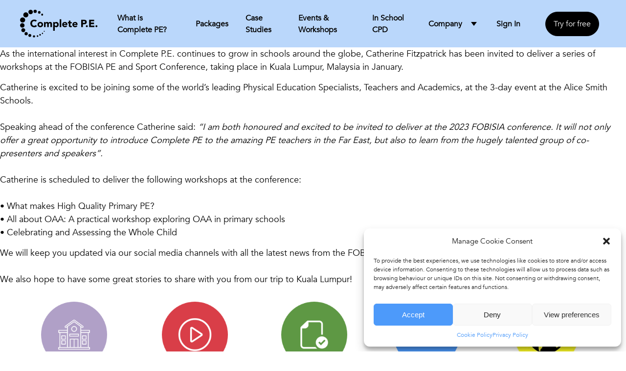

--- FILE ---
content_type: text/html; charset=UTF-8
request_url: https://www.completepe.com/2022/12/
body_size: 9867
content:
<!DOCTYPE html>
<!--[if lt IE 7 ]> <html class="ie6" dir="ltr" lang="en-GB"> <![endif]-->
<!--[if IE 7 ]>    <html class="ie7" dir="ltr" lang="en-GB"> <![endif]-->
<!--[if IE 8 ]>    <html class="ie8" dir="ltr" lang="en-GB"> <![endif]-->
<!--[if (gte IE 9)|!(IE)]><!-->
<html dir="ltr" lang="en-GB">
<!--<![endif]-->

<head>
	<!-- Global site tag (gtag.js) -->
	<script async src="https://www.googletagmanager.com/gtag/js?id=UA-230440416-1"></script>
	<script>
		window.dataLayer = window.dataLayer || [];

		function gtag() {
			dataLayer.push(arguments);
		}
		gtag('js', new Date());
		gtag('config', 'UA-230440416-1');
	</script>
	<!-- End Global site tag (gtag.js) -->

	<meta charset="UTF-8" />
	<meta name="viewport" content="initial-scale=1.0, width=device-width, maximum-scale=1.0, user-scalable=no" />
	<meta http-equiv="X-UA-Compatible" content="IE=edge">

	<title>
		December | 2022 | Complete PE	</title>
	<link rel="icon" type="image/png" href="<https://www.completepe.com/wp-content/themes/completepe/assets/images/favicon.png">
	<link rel="shortcut icon" href="https://www.completepe.com/wp-content/themes/completepe/assets/images/favicon.png" />
	<link rel="stylesheet" href="https://cdnjs.cloudflare.com/ajax/libs/animate.css/4.1.1/animate.min.css" />

	<meta name='robots' content='max-image-preview:large' />
	<style>img:is([sizes="auto" i], [sizes^="auto," i]) { contain-intrinsic-size: 3000px 1500px }</style>
	<link rel='dns-prefetch' href='//www.completepe.com' />
<link rel='stylesheet' id='igoo-block-library-css' href='https://www.completepe.com/wp-content/plugins/igoo-block-library/dist/css/igooblocks.css?ver=6.8.3' type='text/css' media='all' />
<link rel='stylesheet' id='wp-block-library-css' href='https://www.completepe.com/wp-includes/css/dist/block-library/style.min.css?ver=6.8.3' type='text/css' media='all' />
<style id='global-styles-inline-css' type='text/css'>
:root{--wp--preset--aspect-ratio--square: 1;--wp--preset--aspect-ratio--4-3: 4/3;--wp--preset--aspect-ratio--3-4: 3/4;--wp--preset--aspect-ratio--3-2: 3/2;--wp--preset--aspect-ratio--2-3: 2/3;--wp--preset--aspect-ratio--16-9: 16/9;--wp--preset--aspect-ratio--9-16: 9/16;--wp--preset--color--black: #000000;--wp--preset--color--cyan-bluish-gray: #abb8c3;--wp--preset--color--white: #ffffff;--wp--preset--color--pale-pink: #f78da7;--wp--preset--color--vivid-red: #cf2e2e;--wp--preset--color--luminous-vivid-orange: #ff6900;--wp--preset--color--luminous-vivid-amber: #fcb900;--wp--preset--color--light-green-cyan: #7bdcb5;--wp--preset--color--vivid-green-cyan: #00d084;--wp--preset--color--pale-cyan-blue: #8ed1fc;--wp--preset--color--vivid-cyan-blue: #0693e3;--wp--preset--color--vivid-purple: #9b51e0;--wp--preset--color--grey: #DFDFDF;--wp--preset--color--green: #4EA634;--wp--preset--color--green-light: #DCF8D4;--wp--preset--color--red: #D93E48;--wp--preset--color--pink: #FFDBDB;--wp--preset--color--blue: #4D9AFA;--wp--preset--color--blue-light: #BAD7FB;--wp--preset--color--purple: #6D4D99;--wp--preset--color--purple-light: #B0A0C7;--wp--preset--color--purple-lightest: #f3ebff;--wp--preset--color--yellow: #FFFF03;--wp--preset--color--yellow-light: #FFF7BF;--wp--preset--color--orange: #FB7225;--wp--preset--gradient--vivid-cyan-blue-to-vivid-purple: linear-gradient(135deg,rgba(6,147,227,1) 0%,rgb(155,81,224) 100%);--wp--preset--gradient--light-green-cyan-to-vivid-green-cyan: linear-gradient(135deg,rgb(122,220,180) 0%,rgb(0,208,130) 100%);--wp--preset--gradient--luminous-vivid-amber-to-luminous-vivid-orange: linear-gradient(135deg,rgba(252,185,0,1) 0%,rgba(255,105,0,1) 100%);--wp--preset--gradient--luminous-vivid-orange-to-vivid-red: linear-gradient(135deg,rgba(255,105,0,1) 0%,rgb(207,46,46) 100%);--wp--preset--gradient--very-light-gray-to-cyan-bluish-gray: linear-gradient(135deg,rgb(238,238,238) 0%,rgb(169,184,195) 100%);--wp--preset--gradient--cool-to-warm-spectrum: linear-gradient(135deg,rgb(74,234,220) 0%,rgb(151,120,209) 20%,rgb(207,42,186) 40%,rgb(238,44,130) 60%,rgb(251,105,98) 80%,rgb(254,248,76) 100%);--wp--preset--gradient--blush-light-purple: linear-gradient(135deg,rgb(255,206,236) 0%,rgb(152,150,240) 100%);--wp--preset--gradient--blush-bordeaux: linear-gradient(135deg,rgb(254,205,165) 0%,rgb(254,45,45) 50%,rgb(107,0,62) 100%);--wp--preset--gradient--luminous-dusk: linear-gradient(135deg,rgb(255,203,112) 0%,rgb(199,81,192) 50%,rgb(65,88,208) 100%);--wp--preset--gradient--pale-ocean: linear-gradient(135deg,rgb(255,245,203) 0%,rgb(182,227,212) 50%,rgb(51,167,181) 100%);--wp--preset--gradient--electric-grass: linear-gradient(135deg,rgb(202,248,128) 0%,rgb(113,206,126) 100%);--wp--preset--gradient--midnight: linear-gradient(135deg,rgb(2,3,129) 0%,rgb(40,116,252) 100%);--wp--preset--font-size--small: 13px;--wp--preset--font-size--medium: 20px;--wp--preset--font-size--large: 36px;--wp--preset--font-size--x-large: 42px;--wp--preset--spacing--20: 0.44rem;--wp--preset--spacing--30: 0.67rem;--wp--preset--spacing--40: 1rem;--wp--preset--spacing--50: 1.5rem;--wp--preset--spacing--60: 2.25rem;--wp--preset--spacing--70: 3.38rem;--wp--preset--spacing--80: 5.06rem;--wp--preset--shadow--natural: 6px 6px 9px rgba(0, 0, 0, 0.2);--wp--preset--shadow--deep: 12px 12px 50px rgba(0, 0, 0, 0.4);--wp--preset--shadow--sharp: 6px 6px 0px rgba(0, 0, 0, 0.2);--wp--preset--shadow--outlined: 6px 6px 0px -3px rgba(255, 255, 255, 1), 6px 6px rgba(0, 0, 0, 1);--wp--preset--shadow--crisp: 6px 6px 0px rgba(0, 0, 0, 1);}:root { --wp--style--global--content-size: 840px;--wp--style--global--wide-size: 1100px; }:where(body) { margin: 0; }.wp-site-blocks > .alignleft { float: left; margin-right: 2em; }.wp-site-blocks > .alignright { float: right; margin-left: 2em; }.wp-site-blocks > .aligncenter { justify-content: center; margin-left: auto; margin-right: auto; }:where(.wp-site-blocks) > * { margin-block-start: 24px; margin-block-end: 0; }:where(.wp-site-blocks) > :first-child { margin-block-start: 0; }:where(.wp-site-blocks) > :last-child { margin-block-end: 0; }:root { --wp--style--block-gap: 24px; }:root :where(.is-layout-flow) > :first-child{margin-block-start: 0;}:root :where(.is-layout-flow) > :last-child{margin-block-end: 0;}:root :where(.is-layout-flow) > *{margin-block-start: 24px;margin-block-end: 0;}:root :where(.is-layout-constrained) > :first-child{margin-block-start: 0;}:root :where(.is-layout-constrained) > :last-child{margin-block-end: 0;}:root :where(.is-layout-constrained) > *{margin-block-start: 24px;margin-block-end: 0;}:root :where(.is-layout-flex){gap: 24px;}:root :where(.is-layout-grid){gap: 24px;}.is-layout-flow > .alignleft{float: left;margin-inline-start: 0;margin-inline-end: 2em;}.is-layout-flow > .alignright{float: right;margin-inline-start: 2em;margin-inline-end: 0;}.is-layout-flow > .aligncenter{margin-left: auto !important;margin-right: auto !important;}.is-layout-constrained > .alignleft{float: left;margin-inline-start: 0;margin-inline-end: 2em;}.is-layout-constrained > .alignright{float: right;margin-inline-start: 2em;margin-inline-end: 0;}.is-layout-constrained > .aligncenter{margin-left: auto !important;margin-right: auto !important;}.is-layout-constrained > :where(:not(.alignleft):not(.alignright):not(.alignfull)){max-width: var(--wp--style--global--content-size);margin-left: auto !important;margin-right: auto !important;}.is-layout-constrained > .alignwide{max-width: var(--wp--style--global--wide-size);}body .is-layout-flex{display: flex;}.is-layout-flex{flex-wrap: wrap;align-items: center;}.is-layout-flex > :is(*, div){margin: 0;}body .is-layout-grid{display: grid;}.is-layout-grid > :is(*, div){margin: 0;}body{padding-top: 0px;padding-right: 0px;padding-bottom: 0px;padding-left: 0px;}a:where(:not(.wp-element-button)){text-decoration: underline;}:root :where(.wp-element-button, .wp-block-button__link){background-color: #32373c;border-width: 0;color: #fff;font-family: inherit;font-size: inherit;line-height: inherit;padding: calc(0.667em + 2px) calc(1.333em + 2px);text-decoration: none;}.has-black-color{color: var(--wp--preset--color--black) !important;}.has-cyan-bluish-gray-color{color: var(--wp--preset--color--cyan-bluish-gray) !important;}.has-white-color{color: var(--wp--preset--color--white) !important;}.has-pale-pink-color{color: var(--wp--preset--color--pale-pink) !important;}.has-vivid-red-color{color: var(--wp--preset--color--vivid-red) !important;}.has-luminous-vivid-orange-color{color: var(--wp--preset--color--luminous-vivid-orange) !important;}.has-luminous-vivid-amber-color{color: var(--wp--preset--color--luminous-vivid-amber) !important;}.has-light-green-cyan-color{color: var(--wp--preset--color--light-green-cyan) !important;}.has-vivid-green-cyan-color{color: var(--wp--preset--color--vivid-green-cyan) !important;}.has-pale-cyan-blue-color{color: var(--wp--preset--color--pale-cyan-blue) !important;}.has-vivid-cyan-blue-color{color: var(--wp--preset--color--vivid-cyan-blue) !important;}.has-vivid-purple-color{color: var(--wp--preset--color--vivid-purple) !important;}.has-grey-color{color: var(--wp--preset--color--grey) !important;}.has-green-color{color: var(--wp--preset--color--green) !important;}.has-green-light-color{color: var(--wp--preset--color--green-light) !important;}.has-red-color{color: var(--wp--preset--color--red) !important;}.has-pink-color{color: var(--wp--preset--color--pink) !important;}.has-blue-color{color: var(--wp--preset--color--blue) !important;}.has-blue-light-color{color: var(--wp--preset--color--blue-light) !important;}.has-purple-color{color: var(--wp--preset--color--purple) !important;}.has-purple-light-color{color: var(--wp--preset--color--purple-light) !important;}.has-purple-lightest-color{color: var(--wp--preset--color--purple-lightest) !important;}.has-yellow-color{color: var(--wp--preset--color--yellow) !important;}.has-yellow-light-color{color: var(--wp--preset--color--yellow-light) !important;}.has-orange-color{color: var(--wp--preset--color--orange) !important;}.has-black-background-color{background-color: var(--wp--preset--color--black) !important;}.has-cyan-bluish-gray-background-color{background-color: var(--wp--preset--color--cyan-bluish-gray) !important;}.has-white-background-color{background-color: var(--wp--preset--color--white) !important;}.has-pale-pink-background-color{background-color: var(--wp--preset--color--pale-pink) !important;}.has-vivid-red-background-color{background-color: var(--wp--preset--color--vivid-red) !important;}.has-luminous-vivid-orange-background-color{background-color: var(--wp--preset--color--luminous-vivid-orange) !important;}.has-luminous-vivid-amber-background-color{background-color: var(--wp--preset--color--luminous-vivid-amber) !important;}.has-light-green-cyan-background-color{background-color: var(--wp--preset--color--light-green-cyan) !important;}.has-vivid-green-cyan-background-color{background-color: var(--wp--preset--color--vivid-green-cyan) !important;}.has-pale-cyan-blue-background-color{background-color: var(--wp--preset--color--pale-cyan-blue) !important;}.has-vivid-cyan-blue-background-color{background-color: var(--wp--preset--color--vivid-cyan-blue) !important;}.has-vivid-purple-background-color{background-color: var(--wp--preset--color--vivid-purple) !important;}.has-grey-background-color{background-color: var(--wp--preset--color--grey) !important;}.has-green-background-color{background-color: var(--wp--preset--color--green) !important;}.has-green-light-background-color{background-color: var(--wp--preset--color--green-light) !important;}.has-red-background-color{background-color: var(--wp--preset--color--red) !important;}.has-pink-background-color{background-color: var(--wp--preset--color--pink) !important;}.has-blue-background-color{background-color: var(--wp--preset--color--blue) !important;}.has-blue-light-background-color{background-color: var(--wp--preset--color--blue-light) !important;}.has-purple-background-color{background-color: var(--wp--preset--color--purple) !important;}.has-purple-light-background-color{background-color: var(--wp--preset--color--purple-light) !important;}.has-purple-lightest-background-color{background-color: var(--wp--preset--color--purple-lightest) !important;}.has-yellow-background-color{background-color: var(--wp--preset--color--yellow) !important;}.has-yellow-light-background-color{background-color: var(--wp--preset--color--yellow-light) !important;}.has-orange-background-color{background-color: var(--wp--preset--color--orange) !important;}.has-black-border-color{border-color: var(--wp--preset--color--black) !important;}.has-cyan-bluish-gray-border-color{border-color: var(--wp--preset--color--cyan-bluish-gray) !important;}.has-white-border-color{border-color: var(--wp--preset--color--white) !important;}.has-pale-pink-border-color{border-color: var(--wp--preset--color--pale-pink) !important;}.has-vivid-red-border-color{border-color: var(--wp--preset--color--vivid-red) !important;}.has-luminous-vivid-orange-border-color{border-color: var(--wp--preset--color--luminous-vivid-orange) !important;}.has-luminous-vivid-amber-border-color{border-color: var(--wp--preset--color--luminous-vivid-amber) !important;}.has-light-green-cyan-border-color{border-color: var(--wp--preset--color--light-green-cyan) !important;}.has-vivid-green-cyan-border-color{border-color: var(--wp--preset--color--vivid-green-cyan) !important;}.has-pale-cyan-blue-border-color{border-color: var(--wp--preset--color--pale-cyan-blue) !important;}.has-vivid-cyan-blue-border-color{border-color: var(--wp--preset--color--vivid-cyan-blue) !important;}.has-vivid-purple-border-color{border-color: var(--wp--preset--color--vivid-purple) !important;}.has-grey-border-color{border-color: var(--wp--preset--color--grey) !important;}.has-green-border-color{border-color: var(--wp--preset--color--green) !important;}.has-green-light-border-color{border-color: var(--wp--preset--color--green-light) !important;}.has-red-border-color{border-color: var(--wp--preset--color--red) !important;}.has-pink-border-color{border-color: var(--wp--preset--color--pink) !important;}.has-blue-border-color{border-color: var(--wp--preset--color--blue) !important;}.has-blue-light-border-color{border-color: var(--wp--preset--color--blue-light) !important;}.has-purple-border-color{border-color: var(--wp--preset--color--purple) !important;}.has-purple-light-border-color{border-color: var(--wp--preset--color--purple-light) !important;}.has-purple-lightest-border-color{border-color: var(--wp--preset--color--purple-lightest) !important;}.has-yellow-border-color{border-color: var(--wp--preset--color--yellow) !important;}.has-yellow-light-border-color{border-color: var(--wp--preset--color--yellow-light) !important;}.has-orange-border-color{border-color: var(--wp--preset--color--orange) !important;}.has-vivid-cyan-blue-to-vivid-purple-gradient-background{background: var(--wp--preset--gradient--vivid-cyan-blue-to-vivid-purple) !important;}.has-light-green-cyan-to-vivid-green-cyan-gradient-background{background: var(--wp--preset--gradient--light-green-cyan-to-vivid-green-cyan) !important;}.has-luminous-vivid-amber-to-luminous-vivid-orange-gradient-background{background: var(--wp--preset--gradient--luminous-vivid-amber-to-luminous-vivid-orange) !important;}.has-luminous-vivid-orange-to-vivid-red-gradient-background{background: var(--wp--preset--gradient--luminous-vivid-orange-to-vivid-red) !important;}.has-very-light-gray-to-cyan-bluish-gray-gradient-background{background: var(--wp--preset--gradient--very-light-gray-to-cyan-bluish-gray) !important;}.has-cool-to-warm-spectrum-gradient-background{background: var(--wp--preset--gradient--cool-to-warm-spectrum) !important;}.has-blush-light-purple-gradient-background{background: var(--wp--preset--gradient--blush-light-purple) !important;}.has-blush-bordeaux-gradient-background{background: var(--wp--preset--gradient--blush-bordeaux) !important;}.has-luminous-dusk-gradient-background{background: var(--wp--preset--gradient--luminous-dusk) !important;}.has-pale-ocean-gradient-background{background: var(--wp--preset--gradient--pale-ocean) !important;}.has-electric-grass-gradient-background{background: var(--wp--preset--gradient--electric-grass) !important;}.has-midnight-gradient-background{background: var(--wp--preset--gradient--midnight) !important;}.has-small-font-size{font-size: var(--wp--preset--font-size--small) !important;}.has-medium-font-size{font-size: var(--wp--preset--font-size--medium) !important;}.has-large-font-size{font-size: var(--wp--preset--font-size--large) !important;}.has-x-large-font-size{font-size: var(--wp--preset--font-size--x-large) !important;}
:root :where(.wp-block-pullquote){font-size: 1.5em;line-height: 1.6;}
</style>
<style id='woocommerce-inline-inline-css' type='text/css'>
.woocommerce form .form-row .required { visibility: visible; }
</style>
<link rel='stylesheet' id='cmplz-general-css' href='https://www.completepe.com/wp-content/plugins/complianz-gdpr/assets/css/cookieblocker.min.css?ver=1743072767' type='text/css' media='all' />
<link rel='stylesheet' id='brands-styles-css' href='https://www.completepe.com/wp-content/plugins/woocommerce/assets/css/brands.css?ver=10.2.2' type='text/css' media='all' />
<link rel='stylesheet' id='style-css' href='https://www.completepe.com/wp-content/themes/completepe/assets/css/style.css?ver=1749712689' type='text/css' media='all' />
<script type="text/javascript" src="https://www.completepe.com/wp-includes/js/jquery/jquery.min.js?ver=3.7.1" id="jquery-core-js"></script>
<script type="text/javascript" src="https://www.completepe.com/wp-includes/js/jquery/jquery-migrate.min.js?ver=3.4.1" id="jquery-migrate-js"></script>
<script type="text/javascript" src="https://www.completepe.com/wp-content/plugins/woocommerce/assets/js/jquery-blockui/jquery.blockUI.min.js?ver=2.7.0-wc.10.2.2" id="jquery-blockui-js" defer="defer" data-wp-strategy="defer"></script>
<script type="text/javascript" id="wc-add-to-cart-js-extra">
/* <![CDATA[ */
var wc_add_to_cart_params = {"ajax_url":"\/wp-admin\/admin-ajax.php","wc_ajax_url":"\/?wc-ajax=%%endpoint%%","i18n_view_cart":"View basket","cart_url":"https:\/\/www.completepe.com\/basket\/","is_cart":"","cart_redirect_after_add":"no"};
/* ]]> */
</script>
<script type="text/javascript" src="https://www.completepe.com/wp-content/plugins/woocommerce/assets/js/frontend/add-to-cart.min.js?ver=10.2.2" id="wc-add-to-cart-js" defer="defer" data-wp-strategy="defer"></script>
<script type="text/javascript" src="https://www.completepe.com/wp-content/plugins/woocommerce/assets/js/js-cookie/js.cookie.min.js?ver=2.1.4-wc.10.2.2" id="js-cookie-js" defer="defer" data-wp-strategy="defer"></script>
<script type="text/javascript" id="woocommerce-js-extra">
/* <![CDATA[ */
var woocommerce_params = {"ajax_url":"\/wp-admin\/admin-ajax.php","wc_ajax_url":"\/?wc-ajax=%%endpoint%%","i18n_password_show":"Show password","i18n_password_hide":"Hide password"};
/* ]]> */
</script>
<script type="text/javascript" src="https://www.completepe.com/wp-content/plugins/woocommerce/assets/js/frontend/woocommerce.min.js?ver=10.2.2" id="woocommerce-js" defer="defer" data-wp-strategy="defer"></script>
<script type="text/javascript" id="WCPAY_ASSETS-js-extra">
/* <![CDATA[ */
var wcpayAssets = {"url":"https:\/\/www.completepe.com\/wp-content\/plugins\/woocommerce-payments\/dist\/"};
/* ]]> */
</script>
			<style>.cmplz-hidden {
					display: none !important;
				}</style>	<noscript><style>.woocommerce-product-gallery{ opacity: 1 !important; }</style></noscript>
	
	<script type="text/javascript" src="//script.crazyegg.com/pages/scripts/0121/5889.js" async="async" ></script>
</head>

<body data-cmplz=1 class="archive date wp-theme-completepe theme-completepe woocommerce-no-js">
		
		<header class="primary-header">
			<div class="content container">
				<div class="logo-wrapper">
					<a class="logo-container" href="https://www.completepe.com/">
						<img class="logo" alt="Complete PE" src="https://www.completepe.com/wp-content/themes/completepe/assets/images/logo.svg" width="244" height="78" />
						<img class="logo sticky-logo" alt="Complete PE" src="https://www.completepe.com/wp-content/themes/completepe/assets/images/logo-colour.svg" width="244" height="78" />
					</a>
				</div>

				<div class="call-to-action wide-up-hide">
					<p class="navigation-button">
						Menu
						<img alt="Open menu" src="https://www.completepe.com/wp-content/themes/completepe/assets/images/menu-icon.svg" />
					</p>
				</div>

				<div class="navigation">
										<div class="nav-header wide-up-hide">
						<img class="logo" alt="Complete PE" src="https://www.completepe.com/wp-content/themes/completepe/assets/images/logo.svg" width="100" height="50" />
						<p class="close">
							Close
							<img alt="Close menu" src="https://www.completepe.com/wp-content/themes/completepe/assets/images/close.svg" width="10" height="10" />
						</p>
					</div>
											<nav id="header_nav" aria-expanded="true">
							<ul id="menu-main-navigation" class="menu"><li id="nav-item-what-is-complete-pe" class="menu-item menu-item-type-post_type menu-item-object-page menu-item-32 nav-item nav-item-level-0"><a href="https://www.completepe.com/what-is-complete-pe/" class="underline-link">What is Complete PE?</a></li>
<li id="nav-item-packages" class="menu-item menu-item-type-post_type menu-item-object-page menu-item-31 nav-item nav-item-level-0"><a href="https://www.completepe.com/packages/" class="underline-link">Packages</a></li>
<li id="nav-item-case-studies" class="menu-item menu-item-type-post_type menu-item-object-page menu-item-26 nav-item nav-item-level-0"><a href="https://www.completepe.com/case-study/" class="underline-link">Case Studies</a></li>
<li id="nav-item-events-workshops" class="menu-item menu-item-type-post_type menu-item-object-page menu-item-29 nav-item nav-item-level-0"><a href="https://www.completepe.com/events-training/" class="underline-link">Events &#038; Workshops</a></li>
<li id="nav-item-in-school-cpd" class="menu-item menu-item-type-post_type menu-item-object-page menu-item-5174 nav-item nav-item-level-0"><a href="https://www.completepe.com/in-school-cpd/" class="underline-link">In School CPD</a></li>
<li id="nav-item-company" class="menu-item menu-item-type-custom menu-item-object-custom menu-item-has-children menu-item-846 nav-item nav-item-level-0"><a href="#" class="underline-link">Company</a>
<ul class="sub-menu">
	<li id="nav-item-news" class="menu-item menu-item-type-post_type menu-item-object-page current_page_parent menu-item-604 nav-item nav-item-level-1"><a href="https://www.completepe.com/blog/" class="underline-link">News</a></li>
	<li id="nav-item-meet-our-team" class="menu-item menu-item-type-post_type menu-item-object-page menu-item-1571 nav-item nav-item-level-1"><a href="https://www.completepe.com/meet-the-team/" class="underline-link">Meet Our Team</a></li>
	<li id="nav-item-our-partners" class="menu-item menu-item-type-post_type menu-item-object-page menu-item-1896 nav-item nav-item-level-1"><a href="https://www.completepe.com/our-partners/" class="underline-link">Our Partners</a></li>
	<li id="nav-item-contact" class="menu-item menu-item-type-post_type menu-item-object-page menu-item-28 nav-item nav-item-level-1"><a href="https://www.completepe.com/contact/" class="underline-link">Contact</a></li>
</ul>
</li>
</ul>						</nav>
										<div class="nav-footer wide-up-hide">
						<ul class="ctas">
							<li><a href="https://www.portal.completepe.com/portal">Sign In</a></li>
							<li class="button button--solid"><a href="/free-trial">Try for free</a></li>
						</ul>
						<p><a href="mailto:info@completepe.com">info@completepe.com</a></p>
						<ul class="social">
							<li><a href="https://www.twitter.com/Complete_PE" target="_blank"><img src="https://www.completepe.com/wp-content/themes/completepe/assets/images/x-black.svg" alt="x"></a></li>
							<li><a href="https://www.youtube.com/channel/UCuLo1CLr8QsUvgYCypFMWGw/videos" target="_blank"><img src="https://www.completepe.com/wp-content/themes/completepe/assets/images/youtube.svg" alt="youtube"></a></li>
							<li><a href="https://www.linkedin.com/company/16235120/" target="_blank"><img src="https://www.completepe.com/wp-content/themes/completepe/assets/images/linkedin.svg" alt="linkedin"></a></li>
							<li><a href="https://www.instagram.com/complete_pe/" target="_blank"><img src="https://www.completepe.com/wp-content/themes/completepe/assets/images/instagram.svg" alt="instagram"></a></li>
						</ul>
					</div>
				</div>

				<div class="cta-nav small-hide-to-wide">
					<nav class="cta-navigation">
						<ul>
							<li><a href="https://www.portal.completepe.com/portal">Sign In</a></li>
							<li class="button button--solid"><a href="/free-trial">Try for free</a></li>
						</ul>
					</nav>
				</div>
			</div>
		</header>

		<div class="overlay"></div>
<main id="main" class="content">
    
<p>As the international interest in Complete P.E. continues to grow in schools around the globe, Catherine Fitzpatrick has been invited to deliver a series of workshops at the FOBISIA PE and Sport Conference, taking place in Kuala Lumpur, Malaysia in January.</p>



<p>Catherine is excited to be joining some of the world’s leading Physical Education Specialists, Teachers and Academics, at the 3-day event at the Alice Smith Schools.<br><br>Speaking ahead of the conference Catherine said: <em>“I am both honoured and excited to be invited to deliver at the 2023 FOBISIA conference. It will not only offer a great opportunity to introduce Complete PE to the amazing PE teachers in the Far East, but also to learn from the hugely talented group of co-presenters and speakers”.<br></em><br>Catherine is scheduled to deliver the following workshops at the conference:<br><br>• What makes High Quality Primary PE?<br>• All about OAA: A practical workshop exploring OAA in primary schools<br>• Celebrating and Assessing the Whole Child</p>



<p>We will keep you updated via our social media channels with all the latest news from the FOBISIA PE and Sport Conference. <br><br>We also hope to have some great stories to share with you from our trip to Kuala Lumpur!</p>
    </main>

	<div class="wp-block-columns container mobile-scroll usps">
					<div class="wp-block-column">
				<figure class="wp-block-image aligncenter size-full">
					<img loading="lazy" src="https://www.completepe.com/wp-content/uploads/2022/07/school.png" alt="1500+<br>Primary Schools " width="135" height="135">
				</figure>
				<p class="has-text-align-center has-text-color has-medium-font-size"><strong>1500+<br>Primary Schools </strong></p>
			</div>
					<div class="wp-block-column">
				<figure class="wp-block-image aligncenter size-full">
					<img loading="lazy" src="https://www.completepe.com/wp-content/uploads/2022/07/video1.png" alt="9000+<br> Interactive Videos" width="135" height="135">
				</figure>
				<p class="has-text-align-center has-text-color has-medium-font-size"><strong>9000+<br> Interactive Videos</strong></p>
			</div>
					<div class="wp-block-column">
				<figure class="wp-block-image aligncenter size-full">
					<img loading="lazy" src="https://www.completepe.com/wp-content/uploads/2022/07/document1.png" alt="1950+<br>Learning Cards" width="135" height="135">
				</figure>
				<p class="has-text-align-center has-text-color has-medium-font-size"><strong>1950+<br>Learning Cards</strong></p>
			</div>
					<div class="wp-block-column">
				<figure class="wp-block-image aligncenter size-full">
					<img loading="lazy" src="https://www.completepe.com/wp-content/uploads/2022/07/group.png" alt="25K+<br>Teachers/users" width="135" height="135">
				</figure>
				<p class="has-text-align-center has-text-color has-medium-font-size"><strong>25K+<br>Teachers/users</strong></p>
			</div>
					<div class="wp-block-column">
				<figure class="wp-block-image aligncenter size-full">
					<img loading="lazy" src="https://www.completepe.com/wp-content/uploads/2022/08/Yellow-World-Circle.jpg" alt="Used in 18<br> different countries" width="135" height="135">
				</figure>
				<p class="has-text-align-center has-text-color has-medium-font-size"><strong>Used in 18<br> different countries</strong></p>
			</div>
			</div>

<div class="wp-block-cover is-light container inspire-learn">
	<span aria-hidden="true" class="wp-block-cover__background has-background-dim-0 has-background-dim"></span>
	<img loading="lazy" class="wp-block-cover__image-background" alt="" src="https://www.completepe.com/wp-content/uploads/2022/08/CPE_Home3.jpg" data-object-fit="cover" width="1309" height="726">
	<div class="wp-block-cover__inner-container">
		<h2 class="has-text-align-center has-white-color has-text-color">Inspire Learn Succeed</h2>
		<div class="is-content-justification-center wp-block-buttons">
			<div class="wp-block-button">
				<a class="wp-block-button__link has-black-color has-white-background-color has-text-color has-background" href="/free-trial">Try Complete P.E. Now</a>
			</div>
		</div>
	</div>
</div>

	<div class="igoo-logos">
		<ul>
							<li>
					<img src="https://www.completepe.com/wp-content/uploads/2022/10/YST_changemaker_business_logo-black-copy.png" alt="">
				</li>
							<li>
					<img src="https://www.completepe.com/wp-content/uploads/2023/02/SE-Logo-RGB.png" alt="">
				</li>
							<li>
					<img src="https://www.completepe.com/wp-content/uploads/2025/03/afPE-BA-2.jpg" alt="">
				</li>
							<li>
					<img src="https://www.completepe.com/wp-content/uploads/2025/04/rgb_logo_core_black.png" alt="">
				</li>
							<li>
					<img src="https://www.completepe.com/wp-content/uploads/2025/09/ACR-2527.png" alt="">
				</li>
							<li>
					<img src="https://www.completepe.com/wp-content/uploads/2022/09/Teach-First-CPD.png" alt="">
				</li>
							<li>
					<img src="https://www.completepe.com/wp-content/uploads/2022/07/school-games.png" alt="">
				</li>
							<li>
					<img src="https://www.completepe.com/wp-content/uploads/2022/09/FOBISIA-Logo.png" alt="">
				</li>
					</ul>
	</div>

<footer>
	<div class="content container">
		<div class="company">
			<h2>Product</h2>
			<nav>
				<ul>
					<li><a href="/packages">Features</a></li>
					<li><a href="/packages">Packages</a></li>
					<li><a href="https://www.portal.completepe.com/portal">Login</a></li>
				</ul>
			</nav>
		</div>

		<div class="company">
			<h2>Support</h2>
			<nav>
				<ul>
					<li><a href="/faqs">FAQs</a></li>
					<li><a href="/contact">Contact</a></li>
				</ul>
			</nav>
		</div>

		<div class="company">
			<h2>Company</h2>
			<nav>
				<ul>
					<!-- <li><a href="/what-is-complete-pe/">About</a></li> -->
					<li><a href="/events-training">Events & Training</a></li>
					<li><a href="/blog">News</a></li>
					<!-- <li><a href="/">Team</a></li> -->
					<li><a href="/contact">Contact</a></li>
				</ul>
			</nav>
		</div>

		<div class="connect">
			<div class="contact">
				<h2>Connect</h2>
				<p><a href="mailto:info@completepe.com">info@completepe.com</a></p>
			</div>
			<div class="social">
				<ul>
					<li><a href="https://www.twitter.com/Complete_PE" target="_blank"><img src="https://www.completepe.com/wp-content/themes/completepe/assets/images/x-black.svg" alt="x"></a></li>
					<li><a href="https://www.youtube.com/channel/UCuLo1CLr8QsUvgYCypFMWGw/videos" target="_blank"><img src="https://www.completepe.com/wp-content/themes/completepe/assets/images/youtube.svg" alt="youtube"></a></li>
					<li><a href="https://www.linkedin.com/company/16235120/" target="_blank"><img src="https://www.completepe.com/wp-content/themes/completepe/assets/images/linkedin.svg" alt="linkedin"></a></li>
					<li><a href="https://www.instagram.com/complete_pe/" target="_blank"><img src="https://www.completepe.com/wp-content/themes/completepe/assets/images/instagram.svg" alt="instagram"></a></li>
				</ul>
			</div>
		</div>
	</div>

	<div class="copyright">
		<div class="container">
			<p>
				<span>Copyright &copy; 2026 Complete PE. All rights reserved.</span>
				<span><a href="/terms-conditions/">Terms & Conditions</a> . <a href="/privacy-policy/">Privacy Policy</a></span>
			</p>
		</div>
	</div>
</footer>

	
<script src="https://cdnjs.cloudflare.com/ajax/libs/gsap/3.10.4/gsap.min.js"></script>
<script src="https://cdnjs.cloudflare.com/ajax/libs/gsap/3.10.4/ScrollTrigger.min.js"></script>
<script type="speculationrules">
{"prefetch":[{"source":"document","where":{"and":[{"href_matches":"\/*"},{"not":{"href_matches":["\/wp-*.php","\/wp-admin\/*","\/wp-content\/uploads\/*","\/wp-content\/*","\/wp-content\/plugins\/*","\/wp-content\/themes\/completepe\/*","\/*\\?(.+)"]}},{"not":{"selector_matches":"a[rel~=\"nofollow\"]"}},{"not":{"selector_matches":".no-prefetch, .no-prefetch a"}}]},"eagerness":"conservative"}]}
</script>

<!-- Consent Management powered by Complianz | GDPR/CCPA Cookie Consent https://wordpress.org/plugins/complianz-gdpr -->
<div id="cmplz-cookiebanner-container"><div class="cmplz-cookiebanner cmplz-hidden banner-1 bottom-right-view-preferences optin cmplz-bottom-right cmplz-categories-type-view-preferences" aria-modal="true" data-nosnippet="true" role="dialog" aria-live="polite" aria-labelledby="cmplz-header-1-optin" aria-describedby="cmplz-message-1-optin">
	<div class="cmplz-header">
		<div class="cmplz-logo"></div>
		<div class="cmplz-title" id="cmplz-header-1-optin">Manage Cookie Consent</div>
		<div class="cmplz-close" tabindex="0" role="button" aria-label="Close dialogue">
			<svg aria-hidden="true" focusable="false" data-prefix="fas" data-icon="times" class="svg-inline--fa fa-times fa-w-11" role="img" xmlns="http://www.w3.org/2000/svg" viewBox="0 0 352 512"><path fill="currentColor" d="M242.72 256l100.07-100.07c12.28-12.28 12.28-32.19 0-44.48l-22.24-22.24c-12.28-12.28-32.19-12.28-44.48 0L176 189.28 75.93 89.21c-12.28-12.28-32.19-12.28-44.48 0L9.21 111.45c-12.28 12.28-12.28 32.19 0 44.48L109.28 256 9.21 356.07c-12.28 12.28-12.28 32.19 0 44.48l22.24 22.24c12.28 12.28 32.2 12.28 44.48 0L176 322.72l100.07 100.07c12.28 12.28 32.2 12.28 44.48 0l22.24-22.24c12.28-12.28 12.28-32.19 0-44.48L242.72 256z"></path></svg>
		</div>
	</div>

	<div class="cmplz-divider cmplz-divider-header"></div>
	<div class="cmplz-body">
		<div class="cmplz-message" id="cmplz-message-1-optin">To provide the best experiences, we use technologies like cookies to store and/or access device information. Consenting to these technologies will allow us to process data such as browsing behaviour or unique IDs on this site. Not consenting or withdrawing consent, may adversely affect certain features and functions.</div>
		<!-- categories start -->
		<div class="cmplz-categories">
			<details class="cmplz-category cmplz-functional" >
				<summary>
						<span class="cmplz-category-header">
							<span class="cmplz-category-title">Functional</span>
							<span class='cmplz-always-active'>
								<span class="cmplz-banner-checkbox">
									<input type="checkbox"
										   id="cmplz-functional-optin"
										   data-category="cmplz_functional"
										   class="cmplz-consent-checkbox cmplz-functional"
										   size="40"
										   value="1"/>
									<label class="cmplz-label" for="cmplz-functional-optin"><span class="screen-reader-text">Functional</span></label>
								</span>
								Always active							</span>
							<span class="cmplz-icon cmplz-open">
								<svg xmlns="http://www.w3.org/2000/svg" viewBox="0 0 448 512"  height="18" ><path d="M224 416c-8.188 0-16.38-3.125-22.62-9.375l-192-192c-12.5-12.5-12.5-32.75 0-45.25s32.75-12.5 45.25 0L224 338.8l169.4-169.4c12.5-12.5 32.75-12.5 45.25 0s12.5 32.75 0 45.25l-192 192C240.4 412.9 232.2 416 224 416z"/></svg>
							</span>
						</span>
				</summary>
				<div class="cmplz-description">
					<span class="cmplz-description-functional">The technical storage or access is strictly necessary for the legitimate purpose of enabling the use of a specific service explicitly requested by the subscriber or user, or for the sole purpose of carrying out the transmission of a communication over an electronic communications network.</span>
				</div>
			</details>

			<details class="cmplz-category cmplz-preferences" >
				<summary>
						<span class="cmplz-category-header">
							<span class="cmplz-category-title">Preferences</span>
							<span class="cmplz-banner-checkbox">
								<input type="checkbox"
									   id="cmplz-preferences-optin"
									   data-category="cmplz_preferences"
									   class="cmplz-consent-checkbox cmplz-preferences"
									   size="40"
									   value="1"/>
								<label class="cmplz-label" for="cmplz-preferences-optin"><span class="screen-reader-text">Preferences</span></label>
							</span>
							<span class="cmplz-icon cmplz-open">
								<svg xmlns="http://www.w3.org/2000/svg" viewBox="0 0 448 512"  height="18" ><path d="M224 416c-8.188 0-16.38-3.125-22.62-9.375l-192-192c-12.5-12.5-12.5-32.75 0-45.25s32.75-12.5 45.25 0L224 338.8l169.4-169.4c12.5-12.5 32.75-12.5 45.25 0s12.5 32.75 0 45.25l-192 192C240.4 412.9 232.2 416 224 416z"/></svg>
							</span>
						</span>
				</summary>
				<div class="cmplz-description">
					<span class="cmplz-description-preferences">The technical storage or access is necessary for the legitimate purpose of storing preferences that are not requested by the subscriber or user.</span>
				</div>
			</details>

			<details class="cmplz-category cmplz-statistics" >
				<summary>
						<span class="cmplz-category-header">
							<span class="cmplz-category-title">Statistics</span>
							<span class="cmplz-banner-checkbox">
								<input type="checkbox"
									   id="cmplz-statistics-optin"
									   data-category="cmplz_statistics"
									   class="cmplz-consent-checkbox cmplz-statistics"
									   size="40"
									   value="1"/>
								<label class="cmplz-label" for="cmplz-statistics-optin"><span class="screen-reader-text">Statistics</span></label>
							</span>
							<span class="cmplz-icon cmplz-open">
								<svg xmlns="http://www.w3.org/2000/svg" viewBox="0 0 448 512"  height="18" ><path d="M224 416c-8.188 0-16.38-3.125-22.62-9.375l-192-192c-12.5-12.5-12.5-32.75 0-45.25s32.75-12.5 45.25 0L224 338.8l169.4-169.4c12.5-12.5 32.75-12.5 45.25 0s12.5 32.75 0 45.25l-192 192C240.4 412.9 232.2 416 224 416z"/></svg>
							</span>
						</span>
				</summary>
				<div class="cmplz-description">
					<span class="cmplz-description-statistics">The technical storage or access that is used exclusively for statistical purposes.</span>
					<span class="cmplz-description-statistics-anonymous">The technical storage or access that is used exclusively for anonymous statistical purposes. Without a subpoena, voluntary compliance on the part of your Internet Service Provider, or additional records from a third party, information stored or retrieved for this purpose alone cannot usually be used to identify you.</span>
				</div>
			</details>
			<details class="cmplz-category cmplz-marketing" >
				<summary>
						<span class="cmplz-category-header">
							<span class="cmplz-category-title">Marketing</span>
							<span class="cmplz-banner-checkbox">
								<input type="checkbox"
									   id="cmplz-marketing-optin"
									   data-category="cmplz_marketing"
									   class="cmplz-consent-checkbox cmplz-marketing"
									   size="40"
									   value="1"/>
								<label class="cmplz-label" for="cmplz-marketing-optin"><span class="screen-reader-text">Marketing</span></label>
							</span>
							<span class="cmplz-icon cmplz-open">
								<svg xmlns="http://www.w3.org/2000/svg" viewBox="0 0 448 512"  height="18" ><path d="M224 416c-8.188 0-16.38-3.125-22.62-9.375l-192-192c-12.5-12.5-12.5-32.75 0-45.25s32.75-12.5 45.25 0L224 338.8l169.4-169.4c12.5-12.5 32.75-12.5 45.25 0s12.5 32.75 0 45.25l-192 192C240.4 412.9 232.2 416 224 416z"/></svg>
							</span>
						</span>
				</summary>
				<div class="cmplz-description">
					<span class="cmplz-description-marketing">The technical storage or access is required to create user profiles to send advertising, or to track the user on a website or across several websites for similar marketing purposes.</span>
				</div>
			</details>
		</div><!-- categories end -->
			</div>

	<div class="cmplz-links cmplz-information">
		<a class="cmplz-link cmplz-manage-options cookie-statement" href="#" data-relative_url="#cmplz-manage-consent-container">Manage options</a>
		<a class="cmplz-link cmplz-manage-third-parties cookie-statement" href="#" data-relative_url="#cmplz-cookies-overview">Manage services</a>
		<a class="cmplz-link cmplz-manage-vendors tcf cookie-statement" href="#" data-relative_url="#cmplz-tcf-wrapper">Manage {vendor_count} vendors</a>
		<a class="cmplz-link cmplz-external cmplz-read-more-purposes tcf" target="_blank" rel="noopener noreferrer nofollow" href="https://cookiedatabase.org/tcf/purposes/">Read more about these purposes</a>
			</div>

	<div class="cmplz-divider cmplz-footer"></div>

	<div class="cmplz-buttons">
		<button class="cmplz-btn cmplz-accept">Accept</button>
		<button class="cmplz-btn cmplz-deny">Deny</button>
		<button class="cmplz-btn cmplz-view-preferences">View preferences</button>
		<button class="cmplz-btn cmplz-save-preferences">Save preferences</button>
		<a class="cmplz-btn cmplz-manage-options tcf cookie-statement" href="#" data-relative_url="#cmplz-manage-consent-container">View preferences</a>
			</div>

	<div class="cmplz-links cmplz-documents">
		<a class="cmplz-link cookie-statement" href="#" data-relative_url="">{title}</a>
		<a class="cmplz-link privacy-statement" href="#" data-relative_url="">{title}</a>
		<a class="cmplz-link impressum" href="#" data-relative_url="">{title}</a>
			</div>

</div>
</div>
					<div id="cmplz-manage-consent" data-nosnippet="true"><button class="cmplz-btn cmplz-hidden cmplz-manage-consent manage-consent-1">Manage consent</button>

</div>	<script type='text/javascript'>
		(function () {
			var c = document.body.className;
			c = c.replace(/woocommerce-no-js/, 'woocommerce-js');
			document.body.className = c;
		})();
	</script>
	<link rel='stylesheet' id='wc-blocks-style-css' href='https://www.completepe.com/wp-content/plugins/woocommerce/assets/client/blocks/wc-blocks.css?ver=wc-10.2.2' type='text/css' media='all' />
<script type="text/javascript" src="https://www.completepe.com/wp-content/plugins/igoo-block-library/dist/js/igooblocks.js?ver=6.8.3" id="igoo-block-library-js"></script>
<script type="text/javascript" src="https://www.completepe.com/wp-content/themes/completepe/assets/js/infiniteslide-min.js?ver=6.8.3" id="infiniteslidev2-js"></script>
<script type="text/javascript" src="https://www.completepe.com/wp-content/themes/completepe/assets/js/glide.min.js?ver=6.8.3" id="glide_script-js"></script>
<script type="text/javascript" id="main_script-js-extra">
/* <![CDATA[ */
var igooData = {"root_url":"https:\/\/www.completepe.com","nonce":"8432a2f68f"};
var ajax_object = {"ajax_url":"https:\/\/www.completepe.com\/wp-admin\/admin-ajax.php"};
/* ]]> */
</script>
<script type="text/javascript" src="https://www.completepe.com/wp-content/themes/completepe/assets/js/min/script.js?ver=6.8.3" id="main_script-js"></script>
<script type="text/javascript" src="https://www.completepe.com/wp-content/plugins/woocommerce/assets/js/sourcebuster/sourcebuster.min.js?ver=10.2.2" id="sourcebuster-js-js"></script>
<script type="text/javascript" id="wc-order-attribution-js-extra">
/* <![CDATA[ */
var wc_order_attribution = {"params":{"lifetime":1.0e-5,"session":30,"base64":false,"ajaxurl":"https:\/\/www.completepe.com\/wp-admin\/admin-ajax.php","prefix":"wc_order_attribution_","allowTracking":true},"fields":{"source_type":"current.typ","referrer":"current_add.rf","utm_campaign":"current.cmp","utm_source":"current.src","utm_medium":"current.mdm","utm_content":"current.cnt","utm_id":"current.id","utm_term":"current.trm","utm_source_platform":"current.plt","utm_creative_format":"current.fmt","utm_marketing_tactic":"current.tct","session_entry":"current_add.ep","session_start_time":"current_add.fd","session_pages":"session.pgs","session_count":"udata.vst","user_agent":"udata.uag"}};
/* ]]> */
</script>
<script type="text/javascript" src="https://www.completepe.com/wp-content/plugins/woocommerce/assets/js/frontend/order-attribution.min.js?ver=10.2.2" id="wc-order-attribution-js"></script>
<script type="text/javascript" id="cmplz-cookiebanner-js-extra">
/* <![CDATA[ */
var complianz = {"prefix":"cmplz_","user_banner_id":"1","set_cookies":[],"block_ajax_content":"","banner_version":"15","version":"7.4.2","store_consent":"","do_not_track_enabled":"","consenttype":"optin","region":"uk","geoip":"","dismiss_timeout":"","disable_cookiebanner":"","soft_cookiewall":"","dismiss_on_scroll":"","cookie_expiry":"365","url":"https:\/\/www.completepe.com\/wp-json\/complianz\/v1\/","locale":"lang=en&locale=en_GB","set_cookies_on_root":"","cookie_domain":"","current_policy_id":"14","cookie_path":"\/","categories":{"statistics":"statistics","marketing":"marketing"},"tcf_active":"","placeholdertext":"Click to accept {category} cookies and enable this content","css_file":"https:\/\/www.completepe.com\/wp-content\/uploads\/complianz\/css\/banner-{banner_id}-{type}.css?v=15","page_links":{"uk":{"cookie-statement":{"title":"Cookie Policy ","url":"https:\/\/www.completepe.com\/cookie-policy-uk\/"},"privacy-statement":{"title":"Privacy Policy","url":"https:\/\/www.completepe.com\/privacy-policy\/"}}},"tm_categories":"1","forceEnableStats":"","preview":"","clean_cookies":"","aria_label":"Click to accept {category} cookies and enable this content"};
/* ]]> */
</script>
<script defer type="text/javascript" src="https://www.completepe.com/wp-content/plugins/complianz-gdpr/cookiebanner/js/complianz.min.js?ver=1755605048" id="cmplz-cookiebanner-js"></script>
</body>

</html>

--- FILE ---
content_type: text/css
request_url: https://www.completepe.com/wp-content/themes/completepe/assets/css/style.css?ver=1749712689
body_size: 20221
content:
@import'https://maxcdn.bootstrapcdn.com/font-awesome/4.5.0/css/font-awesome.min.css';*{-webkit-box-sizing:border-box;-moz-box-sizing:border-box;box-sizing:border-box}*,*:focus{outline:none;outline:0}html,body,div,span,applet,object,iframe,h1,h2,h3,h4,h5,h6,p,blockquote,pre,a,abbr,acronym,address,big,cite,code,del,dfn,em,font,img,ins,kbd,q,s,samp,small,strike,strong,sub,sup,tt,var,b,u,i,center,dl,dt,dd,ol,ul,li,fieldset,form,label,legend,input,textarea,select,button,table,caption,tbody,tfoot,thead,tr,th,td{margin:0;padding:0;border:0;outline:0;font-size:100%;font-weight:normal;font-style:normal;vertical-align:baseline}ol,ul{list-style:none}blockquote,q{quotes:none}blockquote:before,blockquote:after,q:before,q:after{content:"";content:none}ins{text-decoration:none}del{text-decoration:line-through}a,a:hover,a:active,a:focus{text-decoration:none;outline:0 !important}::selection{background:#000;color:#fff}::-moz-selection{background:#000;color:#fff}article,aside,details,figcaption,figure,footer,header,hgroup,nav,section,summary{display:block}audio,canvas,video{display:inline-block;*display:inline;*zoom:1}audio:not([controls]){display:none;height:0}[hidden]{display:none}html{font-size:100%;-webkit-text-size-adjust:100%;-ms-text-size-adjust:100%}html,button,input,select,textarea{font-family:sans-serif}body{margin:0;line-height:1}a:focus{outline:thin dotted}a:active,a:hover{outline:0}code,kbd,pre,samp{font-family:monospace,serif;_font-family:"courier new",monospace;font-size:1em}pre{white-space:pre;white-space:pre-wrap;word-wrap:break-word}q{quotes:none}q:before,q:after{content:"";content:none}small{font-size:80%}sub,sup{font-size:75%;line-height:0;position:relative;vertical-align:baseline}sup{top:-0.5em}sub{bottom:-0.25em}dl,dd,menu,ol,ul,nav ul,nav ol{list-style:none;list-style-image:none;margin:0;padding:0}img{border:0;-ms-interpolation-mode:bicubic}svg:not(:root){overflow:hidden}figure{margin:0}form{margin:0}fieldset{border:1px solid silver;margin:0 2px;padding:.35em .625em .75em}legend{border:0;padding:0;white-space:normal;*margin-left:-7px}button,input,select,textarea{font-size:100%;margin:0;vertical-align:baseline;*vertical-align:middle}button,input{line-height:normal}button,html input[type=button],input[type=reset],input[type=submit]{-webkit-appearance:button;cursor:default;cursor:pointer;*overflow:visible}button[disabled],input[disabled]{cursor:default}input[type=checkbox],input[type=radio]{box-sizing:border-box;padding:0;*height:13px;*width:13px}input[type=search]{-webkit-appearance:textfield;-moz-box-sizing:content-box;-webkit-box-sizing:content-box;box-sizing:content-box}input[type=search]::-webkit-search-cancel-button,input[type=search]::-webkit-search-decoration{-webkit-appearance:none}:-moz-focus-inner,button::-moz-focus-inner,input::-moz-focus-inner{border:0;padding:0}textarea{overflow:auto;vertical-align:top}table{border-collapse:collapse;border-spacing:0}@font-face{font-family:"Avenir-Next-Condensed";src:url("../fonts/Avenir-Next-Condensed.ttc") format("truetype");font-weight:700;font-style:normal;font-display:fallback}@font-face{font-family:"Avenir-Next";src:url("../fonts/Avenir-Next.ttc") format("truetype");font-weight:700;font-style:normal;font-display:fallback}@font-face{font-family:"Avenir";src:url("../fonts/Avenir.ttc") format("truetype");font-weight:400;font-style:normal;font-display:fallback}.cl:before,.cl:after{content:"";display:table}.cl:after{clear:both}.cl{zoom:1}html{scroll-behavior:smooth}body{font-size:18px;font-family:"Avenir",sans-serif;line-height:1.5;color:#000;background:#fff;overflow-x:hidden}img{max-width:100%}a{color:#000;text-decoration:none !important;transition:all .5s ease}a:focus,a:hover{color:#d93e48}.btn{background:#000;color:#fff;text-decoration:none;transition:all .5s ease;padding:10px 20px;cursor:pointer;max-width:max-content;margin:0 auto}.btn:focus,.btn:hover{background:#dfdfdf}.small-hide{display:none}@media only screen and (min-width: 769px){.small-hide{display:block}}.medium-up-hide{display:block}@media only screen and (min-width: 769px){.medium-up-hide{display:none}}.wide-up-hide{display:block}@media only screen and (min-width: 1250px){.wide-up-hide{display:none}}h1,h2,h3,h4,h5,h6{font-family:"Avenir-Next",sans-serif;font-weight:700}h1>*,h2>*,h3>*,h4>*,h5>*,h6>*{font-weight:700}h1{font-size:2.75rem;line-height:1.3;margin-bottom:20px}h2{font-size:2rem;line-height:1.3;margin-bottom:15px;margin-top:30px}h3{font-size:1.75rem;line-height:1.3;margin-bottom:15px}h4{font-size:1.25rem;line-height:1.3;margin-bottom:15px}h5{font-size:1.15rem;line-height:1.3;margin-bottom:15px}h6{line-height:1.3;margin-bottom:15px}p{margin-bottom:15px}ol{list-style:decimal;margin-bottom:15px;counter-reset:item}ol li{display:block;margin-top:.5rem}ol li:before{content:counters(item, ".") " ";counter-increment:item}ol li ol{margin-left:2rem}ul:not(.gform_fields){list-style:disc;list-style-position:inside;margin-bottom:15px}em{font-style:italic}strong{font-weight:700}em{font-style:italic}em a{font-style:italic}strong{font-weight:700}strong>*{font-weight:700}.container{max-width:1200px;margin:0 auto;padding:0 1rem}@media only screen and (min-width: 769px){.container{padding:0 2rem}}@media only screen and (min-width: 1250px){.container{padding:0}}.container p+p{margin-top:.75rem}.container--wide{max-width:1400px;margin:0 auto !important;padding:0 2rem}.container--narrow{max-width:800px;margin:0 auto;padding:0 1rem}@media only screen and (min-width: 1250px){.container--narrow{padding:0}}main{margin-top:0;position:relative}.sticky-header main>*:first-child{padding-top:3rem}.wp-block-image{margin:0}.has-arrow-right{display:flex;flex-direction:row;align-items:center;justify-content:space-between}.has-arrow-right:after{content:"";display:inline-block;background:url(../images/arrow-right.svg);background-repeat:no-repeat;background-size:contain;width:20px;height:15px;margin-left:1rem;position:relative;top:-2px}.overlay{pointer-events:none;transition:all .7s ease}.overlay.visible{position:fixed;top:0;left:0;width:100%;height:100%;background:rgba(0,0,0,.5);z-index:10;pointer-events:all}.gform_validation_container{display:none !important}body>header{background:#fff;color:#000;z-index:25;padding:10px 0;top:0;left:0;width:100%;box-shadow:0 4px 4px 0 rgba(0,0,0,.16);position:relative}@media only screen and (min-width: 1250px){body>header{background:#bad7fb;box-shadow:none;padding:20px 0}}body>header .content{display:flex;justify-content:space-between}body>header .content .navigation-button{margin:0;display:flex;align-items:center;background:#000;color:#fff;border:1px solid #000;padding:10px 20px;border-radius:25px;transition:all .2s ease-in-out;cursor:pointer;font-size:.9rem}body>header .content .navigation-button:focus,body>header .content .navigation-button:hover{background:#fff;color:#000}body>header .content .navigation-button img{margin-left:10px;padding-right:7px;position:relative;top:0;height:10px;min-width:20px}@media only screen and (min-width: 1250px){body>header .content .navigation-button img{top:2px}}body>header .content .navigation-button span{font-size:.9rem}@media only screen and (min-width: 1250px){body>header .content .navigation-button span{font-size:1rem}}body>header .content .navigation-button .small-hide{display:none}@media only screen and (min-width: 1250px){body>header .content .navigation-button .small-hide{display:inline}}body>header .content .navigation-button .wide-up-hide{display:inline}@media only screen and (min-width: 1250px){body>header .content .navigation-button .wide-up-hide{display:none}}body>header .content .logo-wrapper{display:flex;align-items:center}body>header .content .logo-wrapper .logo-container{margin-right:20px;cursor:pointer;display:flex}@media only screen and (min-width: 1250px){body>header .content .logo-wrapper .logo-container{max-width:initial;margin-right:40px;max-width:33%}}body>header .content .logo-wrapper .logo-container img{height:100%;width:100%;max-width:215px;max-height:40px;min-width:100px}@media only screen and (min-width: 1250px){body>header .content .logo-wrapper .logo-container img{max-height:85px;min-width:160px}}body>header .sticky-logo{display:none}@media only screen and (min-width: 1250px){body>header.sticky{position:fixed;background:#fff;box-shadow:0 2px 4px 0 rgba(0,0,0,.2);padding:5px 0}body>header.sticky .logo{display:none}body>header.sticky .sticky-logo{display:block}}.navigation{position:fixed;top:0;bottom:0;left:-100%;width:100%;background:#fff;color:#000;padding:0 0 30px;z-index:21;transition:all .3s ease-out}@media only screen and (min-width: 1250px){.navigation{position:static;width:100%;background:rgba(0,0,0,0);display:flex;align-items:center;padding:0}}.navigation nav .menu-item-has-children>a:first-child{pointer-events:none;cursor:default}.navigation nav ul{display:block}@media only screen and (min-width: 1250px){.navigation nav ul{display:flex;align-items:center}}@media only screen and (min-width: 1250px){.navigation nav ul{margin-right:35px;margin-bottom:0}}.navigation nav ul li{display:block;position:relative;font-size:1rem;cursor:pointer;border-bottom:1px solid rgba(255,255,255,.3)}@media only screen and (min-width: 1250px){.navigation nav ul li{display:inline-block;margin-right:35px;padding:0;margin-bottom:0;border-bottom:none}.navigation nav ul li:hover .sub-menu,.navigation nav ul li:focus .sub-menu{display:block}}.navigation nav ul li.current-menu-item:before{content:"";display:none;width:calc(100% + 10px);height:3px;background:#000;position:absolute;bottom:-2px;left:-5px}@media only screen and (min-width: 1250px){.navigation nav ul li.current-menu-item:before{display:block}}.navigation nav ul li.current-menu-item .sub-menu a:after{display:none}.navigation nav ul li.menu-item-has-children{padding:1rem 20px 1rem 30px;margin-right:15px}@media only screen and (min-width: 1250px){.navigation nav ul li.menu-item-has-children{padding:1rem 20px 1rem 0}}.navigation nav ul li.menu-item-has-children.is-active:after{transform:rotate(0deg)}.navigation nav ul li.menu-item-has-children.current-menu-item:before{content:"";display:none;width:calc(100% - 40px);height:3px;background:#000;position:absolute;bottom:9px;left:21px;z-index:-1}.navigation nav ul li.menu-item-has-children:after{content:"";display:inline-block;position:absolute;right:25px;top:25px;width:0;height:0;border-left:6px solid rgba(0,0,0,0);border-right:6px solid rgba(0,0,0,0);border-top:8px solid #fff;transform:none}@media only screen and (min-width: 1250px){.navigation nav ul li.menu-item-has-children:after{top:50%;right:-10px;border-top:8px solid #000;transform:translate(0, -50%)}}.navigation nav ul li.menu-item-has-children a{padding:0;width:fit-content}.navigation nav ul li a{font-weight:700;display:block;width:max-content;padding:1rem 30px;width:100%}@media only screen and (min-width: 1250px){.navigation nav ul li a{padding:0;width:initial}}.navigation nav ul li a:hover,.navigation nav ul li a:focus{color:#000}@media only screen and (min-width: 1250px){.navigation nav ul li a:hover::after,.navigation nav ul li a:focus::after{transform:scaleX(1);transform-origin:bottom left}}.navigation nav ul li a:after{content:"";position:absolute;width:100%;transform:scaleX(0);height:2px;bottom:0;left:0;background-color:#000;transform-origin:bottom right;transition:transform .25s ease-out}.navigation nav ul li.current-menu-item a{pointer-events:none}.navigation nav ul li .sub-menu{display:none;margin:1rem 0 0 1rem;transition:all ease-in-out .3s}@media only screen and (min-width: 1250px){.navigation nav ul li .sub-menu{position:absolute;padding:15px 25px;width:initial;height:initial;left:0;top:37px;margin:0;border-radius:0 0 5px 5px}}.navigation nav ul li .sub-menu.open{display:block}@media only screen and (min-width: 1250px){.navigation nav ul li .sub-menu.open{display:none}}.navigation nav ul li .sub-menu:before{content:"";display:none;background:#fff;width:calc(100% + 50px);height:calc(100% + 50px);position:absolute;z-index:-1;top:-45px;left:-25px;border-radius:25px;box-shadow:0 4px 4px 0 rgba(0,0,0,.16)}@media only screen and (min-width: 1250px){.navigation nav ul li .sub-menu:before{display:block}}.navigation nav ul li .sub-menu li{padding-bottom:10px;margin:0;width:100%;min-width:60px;line-height:1.4;display:block;font-size:1rem;border-bottom:none}@media only screen and (min-width: 1250px){.navigation nav ul li .sub-menu li{width:max-content}}.navigation nav ul li .sub-menu li.menu-item-has-children:after{display:none}.navigation nav ul li .sub-menu li.current-menu-item:before{content:"";display:none;width:calc(100% + 10px);height:3px;background:#000;position:absolute;bottom:8px;left:-5px}@media only screen and (min-width: 1250px){.navigation nav ul li .sub-menu li.current-menu-item:before{display:block}}.navigation nav ul li .sub-menu li:last-of-type{padding-bottom:0}.navigation nav ul li .sub-menu li:last-of-type:before{bottom:0}.navigation nav ul li .sub-menu li a{font-weight:400;width:100%}.navigation nav ul li .sub-menu li .sub-menu{display:none;left:initial}.navigation .close{display:none}.navigation.open{left:0;overflow:auto;padding:0}.navigation.open header{display:flex;justify-content:space-between;padding-bottom:60px;min-height:0}.navigation.open header .enquiry-button{border:1px solid #fff;padding:10px;cursor:pointer}.navigation.open .notification{text-align:center;font-size:.9rem}.navigation.open .notification a{color:#fff}.navigation.open .nav-header{display:flex;align-items:center;justify-content:space-between;box-shadow:0 4px 4px 0 rgba(0,0,0,.16);padding:10px;margin-bottom:2rem}.navigation.open .nav-header .close{background:#000;color:#fff;border:1px solid #000;padding:10px 20px;border-radius:25px;margin-bottom:0;display:flex;align-items:center;transition:all .2s ease-in-out;cursor:pointer}.navigation.open .nav-header .close:focus,.navigation.open .nav-header .close:hover{background:#fff;color:#000}.navigation.open .nav-header .close img{margin-left:10px}.navigation.open nav{margin:0 auto}@media only screen and (min-width: 1250px){.navigation.open nav{padding:0 100px 60px;display:flex;justify-content:space-between}}.navigation.open nav h2{color:#fff;font-size:.7rem;margin-bottom:3px}.navigation.open nav ul{margin-bottom:30px}.navigation.open nav ul li{line-height:1.6}.navigation.open nav ul li.menu-item-has-children{padding-top:0}.navigation.open nav ul li.menu-item-has-children:after{border-top:8px solid #000;top:10px}.navigation.open nav ul li.menu-item-has-children a{padding:0}.navigation.open nav ul li a{color:#000;padding:0 30px 1rem}.navigation.open nav ul li .sub-menu{margin:1rem 0}.navigation.open nav ul li .sub-menu a:before{content:"—";display:inline-block;margin-right:10px}.navigation.open .nav-footer{text-align:center;padding:0 30px 1rem}.navigation.open .nav-footer ul{list-style:none}.navigation.open .nav-footer .ctas li:first-child a{border:1px solid #000;background:#fff;margin-bottom:1rem;border-radius:25px}.navigation.open .nav-footer .ctas li:first-child a:focus,.navigation.open .nav-footer .ctas li:first-child a:hover{background:#000;color:#fff}.navigation.open .nav-footer .ctas a{width:100%;text-align:center;display:block;padding:13px;font-size:1rem;line-height:1}.navigation.open .nav-footer .ctas .button{padding:0}.navigation.open .nav-footer .social{display:flex;justify-content:center}.navigation.open .nav-footer .social img{margin:0 5px}.cta-nav{margin-left:auto;align-items:center;display:none}@media only screen and (min-width: 1250px){.cta-nav{display:flex}}.cta-nav nav{height:100%}@media only screen and (min-width: 500px){.cta-nav nav{height:initial}}.cta-nav nav ul{display:flex;align-items:center;margin-bottom:0;height:100%}@media only screen and (min-width: 500px){.cta-nav nav ul{height:initial}}.cta-nav nav ul li{display:inline-block;position:relative;padding-bottom:0;margin-bottom:0;font-size:1rem;cursor:pointer;margin-right:35px}.cta-nav nav ul li:hover .sub-menu,.cta-nav nav ul li:focus .sub-menu{display:block}.cta-nav nav ul li.button{padding:1em 1em;margin-left:1rem}.cta-nav nav ul li.button a::after{display:none}.cta-nav nav ul li a{font-weight:700;display:block;width:max-content}.cta-nav nav ul li a:hover,.cta-nav nav ul li a:focus{color:#000}.cta-nav nav ul li a:hover::after,.cta-nav nav ul li a:focus::after{transform:scaleX(1);transform-origin:bottom left}.cta-nav nav ul li a:after{content:"";position:absolute;width:100%;transform:scaleX(0);height:2px;bottom:0;left:0;background-color:#000;transform-origin:bottom right;transition:transform .25s ease-out}.cta-nav nav ul li:last-child{display:none;margin-right:15px}@media only screen and (min-width: 500px){.cta-nav nav ul li:last-child{display:initial}}.gform_wrapper .gfield input,.gform_wrapper .gfield textarea{display:block;padding:.5rem 1rem;color:#000;border:1px solid #b0a0c7;border-radius:8px;width:100%;transition:.2s all ease-in-out}.gform_wrapper .gfield input:focus,.gform_wrapper .gfield input:hover,.gform_wrapper .gfield textarea:focus,.gform_wrapper .gfield textarea:hover{border-color:#6d4d99}.gform_wrapper .gfield select{background:#fff;border-radius:8px;border:1px solid #b0a0c7}.gform_wrapper .gfield .ginput_container_consent input{max-width:initial;width:initial;display:inline;position:relative;top:-1px}.gform_wrapper .gfield .ginput_container_consent .gfield_required_text{font-style:italic}.gform_wrapper .gform_button{position:relative;cursor:pointer;display:inline-block;white-space:nowrap;text-decoration:none;line-height:1;text-align:center;width:100%;padding:1em 1em;border-radius:25px;font-size:1rem;transition:.3s ease-out;font-weight:400;background:#4d9afa;color:#fff}.gform_wrapper .gform_button:focus,.gform_wrapper .gform_button:hover{background:#b0a0c7}.gform_wrapper .gfield_type_consent{width:100%;margin-top:15px}.gform_wrapper .gfield_type_consent .ginput_container_consent{float:left;margin-right:15px}.gform_wrapper .validation_error,.gform_wrapper .validation_message{font-style:italic;color:red}.gform_confirmation_wrapper .gform_confirmation_message{margin:20px 0 70px;font-style:italic;color:#000;text-align:center}main .sg-form-container{border:none;font-family:"Avenir",sans-serif}main .sg-form-container .sg-form-title{display:none}main .sg-form-container input,main .sg-form-container textarea{display:block;padding:.5rem 1rem !important;color:#000 !important;border:1px solid #b0a0c7 !important;border-radius:8px !important;width:100%;transition:.2s all ease-in-out !important}main .sg-form-container input:focus,main .sg-form-container input:hover,main .sg-form-container textarea:focus,main .sg-form-container textarea:hover{border-color:#6d4d99 !important}main .sg-form-container input::placeholder,main .sg-form-container textarea::placeholder{color:rgba(0,0,0,0)}main .sg-form-container select{display:block;padding:.5rem 1rem !important;color:#000 !important;border:1px solid #b0a0c7 !important;border-radius:8px !important;width:100%;transition:.2s all ease-in-out !important}main .sg-form-container .sg-btn{position:relative;cursor:pointer;display:inline-block;white-space:nowrap;text-decoration:none;line-height:1;text-align:center;width:100%;padding:1em 1em;border-radius:25px;font-size:1rem;transition:.3s ease-out;font-weight:400;background:#4d9afa;color:#fff;border:none}main .sg-form-container .sg-btn:focus,main .sg-form-container .sg-btn:hover{background:#b0a0c7}#input_4_5,#input_4_6{pointer-events:none}.page-in-school-cpd-enquiry .gform_wrapper .gform-body .gfield_checkbox input{max-width:initial;width:initial}.usps{margin-top:2rem;margin-bottom:2rem}.usps .wp-block-column{display:flex;align-items:center;flex-direction:column;margin-right:1rem}.usps .wp-block-column:first-child p{color:#b0a0c7}.usps .wp-block-column:nth-child(2) p{color:#d93e48}.usps .wp-block-column:nth-child(3) p{color:#4ea634}.usps .wp-block-column:nth-child(4) p{color:#4d9afa}.usps .wp-block-column:last-child{margin-right:0}.usps .wp-block-column figure{margin-bottom:1rem}.usps .wp-block-column figure img{width:135px;height:135px;object-fit:contain}.usps .wp-block-column p{font-weight:700;line-height:1.1}.wp-block-cover.inspire-learn{min-height:200px;margin-bottom:2rem;position:relative}@media screen and (min-width: 700px){.wp-block-cover.inspire-learn{min-height:400px}}@media screen and (min-width: 1000px){.wp-block-cover.inspire-learn{min-height:650px}}.wp-block-cover.inspire-learn:before{content:"";display:inline-block;background:url(../images/logo-circles.svg);background-repeat:no-repeat;background-size:contain;background-position:center;width:50vw;height:93%;position:absolute;top:50%;left:50%;transform:translate(-50%, -50%);z-index:5}.wp-block-cover.inspire-learn .wp-block-cover__inner-container{z-index:10}.wp-block-cover.inspire-learn .wp-block-buttons{text-align:center}.wp-block-cover.inspire-learn img{width:100%;border-radius:25px;object-fit:cover !important}@media screen and (min-width: 1200px){.wp-block-cover.inspire-learn img{height:650px}}footer{border-top:1px solid #dfdfdf;margin-top:3rem;padding-top:3rem}footer .content{display:flex;flex-wrap:wrap}footer .content>div{flex:1 1 calc(50% - 20px);margin-right:20px}footer .content>div:last-child{margin-right:0}@media only screen and (min-width: 769px){footer .content>div{flex:1 1 calc(20% - 20px)}}footer .content>div ul{list-style:none}footer .content h2{font-size:1.1rem;font-weight:700;margin-bottom:15px;margin-top:30px;text-align:left}footer .content a{color:#000}footer .content a:focus,footer .content a:hover{color:#d93e48}footer .content .connect .contact a{text-decoration:underline}footer .content .social ul{display:flex;justify-content:flex-start}footer .content .social ul li img{width:35px;height:35px;max-height:35px;margin-right:.75rem}footer .copyright{padding:50px 30px;font-size:.9rem;border-top:1px solid #dfdfdf;margin-top:2rem}footer .copyright p{display:flex;justify-content:space-between}footer .copyright a{color:#000}footer .copyright a:focus,footer .copyright a:hover{color:#d93e48}footer .copyright a:first-of-type{padding-right:1rem}footer .copyright a:last-of-type{padding-left:1rem}footer .copyright span{display:block;margin-top:15px}@media only screen and (min-width: 769px){footer .copyright span{display:inline;margin-top:0}}.notification{background:#6d4d99;color:#fff;padding:10px 20px;font-size:16px}.notification .container{display:flex;justify-content:space-between;padding:0}.notification .container p+p{margin-top:0}.notification .left{display:flex;margin-left:1rem}.notification .left p a{color:#fff;position:relative}.notification .left p a:hover::after,.notification .left p a:focus::after{transform:scaleX(1);transform-origin:bottom left}.notification .left p a:after{content:"";position:absolute;width:100%;transform:scaleX(0);height:2px;bottom:0;left:0;background-color:#fff;transform-origin:bottom right;transition:transform .25s ease-out}.notification .right{display:flex;margin-left:1rem}.notification .right p:first-child{margin-right:2rem;display:none}@media screen and (min-width: 600px){.notification .right p:first-child{display:block}}.notification .right p:first-child a{color:#fff;position:relative}.notification .right p:first-child a:hover::after,.notification .right p:first-child a:focus::after{transform:scaleX(1);transform-origin:bottom left}.notification .right p:first-child a:after{content:"";position:absolute;width:100%;transform:scaleX(0);height:2px;bottom:0;left:0;background-color:#fff;transform-origin:bottom right;transition:transform .25s ease-out}.notification .right p a{color:#fff}.notification .right img{max-width:20px;height:auto;margin-left:1rem}.notification p{margin-bottom:0}.notification .small-hide-to-wide{display:none}@media only screen and (min-width: 1250px){.notification .small-hide-to-wide{display:flex}}.igoo-logos{max-width:1200px;margin:0 auto;padding:0 2rem}@media only screen and (min-width: 769px){.igoo-logos{padding:0 3rem}}@media only screen and (min-width: 1250px){.igoo-logos{padding:0}}.igoo-logos p+p{margin-top:.75rem}.igoo-logos ul{list-style:none}.igoo-logos ul li{max-width:initial;min-width:initial;min-height:50px;max-height:75px}.igoo-logos ul li img{min-height:50px;max-height:75px}.highlighter{position:relative;z-index:1;white-space:nowrap}.highlighter:before{content:"";background:rgba(255,255,3,.4);position:absolute;display:block;top:-10px;left:-5px;z-index:-1;right:-5px;bottom:-5px;transform:rotate(-1deg)}.highlighter-alt:before{transform:rotate(1deg)}.highlighter-alt{position:relative;white-space:nowrap;z-index:1}.highlighter-alt:before{content:"";background:rgba(255,255,3,.4);position:absolute;display:block;top:-20px;left:-5px;z-index:-1;right:-5px;bottom:-5px;transform:rotate(1deg)}.curve-bottom{position:relative}.curve-bottom:after{content:"";display:block;background:url(../images/curve-bottom.png);background-repeat:no-repeat;background-position:bottom;background-size:cover;height:125px;position:absolute;bottom:0;left:0;right:0;width:100%}@media screen and (min-width: 2000px){.curve-bottom:after{height:175px}}.curve-top{position:relative}.curve-top:before{content:"";display:block;background:url(../images/curve-top.png);background-repeat:no-repeat;background-position:top;background-size:cover;height:125px;position:absolute;top:0;left:0;right:0;width:100%;z-index:1}@media screen and (min-width: 2000px){.curve-top:before{height:175px}}.green-bubbles{position:relative;margin-bottom:3rem}@media only screen and (min-width: 769px){.green-bubbles{margin-bottom:0}}.green-bubbles>div{position:relative}.green-bubbles:before{content:"";display:block;background:url(../images/green-bubbles.svg);background-repeat:no-repeat;background-position:top;background-size:contain;height:100%;width:300px;position:absolute;top:0;left:-60px}@media screen and (min-width: 1250px){.green-bubbles:before{width:500px}}.green-bubbles .container>.wp-block-buttons .wp-block-button,.green-bubbles .container>.wp-block-buttons a{width:100%}@media only screen and (min-width: 769px){.green-bubbles .container>.wp-block-buttons .wp-block-button,.green-bubbles .container>.wp-block-buttons a{width:initial}}.bubbles-green{position:relative;overflow:hidden}.bubbles-green:before{content:"";display:block;background:#ffff03;width:500px;height:500px;position:absolute;top:-90px;right:-175px;border-radius:50%}.bubbles-green:after{content:"";display:block;background:#4d9afa;width:500px;height:500px;position:absolute;bottom:-90px;left:-175px;border-radius:50%}.bubbles-green .wp-block-group{position:relative;z-index:2}.wp-block-columns{justify-content:space-between}.wp-block-columns.columns-with-sections .wp-block-column{box-shadow:0 2px 3px 0 rgba(0,0,0,.16);border-radius:25px;padding:20px;display:flex;flex-direction:column}@media only screen and (min-width: 769px){.wp-block-columns.columns-with-sections .wp-block-column{padding:40px}}.wp-block-columns.columns-with-sections .wp-block-column p:last-child{margin-top:auto}.wp-block-columns.columns-with-sections .wp-block-column p a{font-weight:700;display:block;margin-top:1rem}.wp-block-columns.columns-with-sections .wp-block-column p a:after{content:"";display:inline-block;background:url(../images/arrow-right.svg);background-repeat:no-repeat;background-size:contain;width:20px;height:15px;margin-left:1rem;position:relative;top:2px;transition:transform .3s ease}.wp-block-columns.columns-with-sections .wp-block-column p a:focus,.wp-block-columns.columns-with-sections .wp-block-column p a:hover{color:#000}.wp-block-columns.columns-with-sections .wp-block-column p a:focus:after,.wp-block-columns.columns-with-sections .wp-block-column p a:hover:after{transform:translate3d(5px, 0, 0)}.wp-block-columns.mobile-scroll{flex-wrap:nowrap !important}.wp-block-columns.mobile-scroll .wp-block-column{flex-basis:auto !important}.igoo-post-grid.testimonials .igoo-post-grid__heading{display:none}.igoo-post-grid.testimonials .igoo-post-grid__post{margin-bottom:2rem}.igoo-post-grid.testimonials .igoo-post-grid__post .igoo-post-grid__img-wrap{padding-bottom:0}.igoo-post-grid.testimonials .igoo-post-grid__post .igoo-post-grid__img-wrap .open-modal{position:absolute;top:50%;left:50%;transform:translate(-50%, -50%)}.igoo-post-grid.testimonials .igoo-post-grid__post img{position:static;box-shadow:0 2px 2px 0 rgba(0,0,0,.13);border-radius:25px}.igoo-post-grid.testimonials .igoo-post-grid__post .type{color:#d93e48}.igoo-post-grid.testimonials .igoo-post-grid__post:nth-child(2) .igoo-post-grid__img-wrap .open-modal{background:#4ea634}.igoo-post-grid.testimonials .igoo-post-grid__post:nth-child(2) .igoo-post-grid__img-wrap .open-modal:focus,.igoo-post-grid.testimonials .igoo-post-grid__post:nth-child(2) .igoo-post-grid__img-wrap .open-modal:hover{background:#bad7fb}.igoo-post-grid.testimonials .igoo-post-grid__post:nth-child(3) .igoo-post-grid__img-wrap .open-modal{background:#b0a0c7}.igoo-post-grid.testimonials .igoo-post-grid__post:nth-child(3) .igoo-post-grid__img-wrap .open-modal:focus,.igoo-post-grid.testimonials .igoo-post-grid__post:nth-child(3) .igoo-post-grid__img-wrap .open-modal:hover{background:#bad7fb}.igoo-post-grid.testimonials .igoo-post-grid__post:nth-child(4) .igoo-post-grid__img-wrap .open-modal{background:#4d9afa}.igoo-post-grid.testimonials .igoo-post-grid__post:nth-child(4) .igoo-post-grid__img-wrap .open-modal:focus,.igoo-post-grid.testimonials .igoo-post-grid__post:nth-child(4) .igoo-post-grid__img-wrap .open-modal:hover{background:#bad7fb}.igoo-post-grid.post .igoo-post-grid__heading{display:none}.igoo-post-grid.post .igoo-post-grid__post{width:100%}.igoo-post-grid.post .igoo-post-grid__post .igoo-post-grid__img-wrap{padding-bottom:0}.igoo-post-grid.post .igoo-post-grid__post img{position:static;box-shadow:0 2px 2px 0 rgba(0,0,0,.13);border-radius:25px}.igoo-post-grid.events .igoo-post-grid__heading{display:none}.igoo-post-grid.events .igoo-post-grid__post{width:100%}.igoo-post-grid.events .igoo-post-grid__post .igoo-post-grid__img-wrap{padding-bottom:0}.igoo-post-grid.events .igoo-post-grid__post img{position:static;box-shadow:0 2px 2px 0 rgba(0,0,0,.13);border-radius:25px}.igoo-post-grid.case-studies .igoo-post-grid__heading{display:none}.igoo-post-grid.case-studies .igoo-post-grid__post:before{content:"";display:block;background:url(../images/stars.svg);background-repeat:no-repeat;background-size:contain;width:120px;height:20px;margin-bottom:1rem}.igoo-post-grid.case-studies .igoo-post-grid__post:last-child>div:before{border:3px solid #d93e48}.igoo-post-grid.case-studies .igoo-post-grid__post .igoo-post-grid__img-wrap{padding-bottom:0}.igoo-post-grid.case-studies .igoo-post-grid__post h3{margin:.25rem 0 1.25rem}.igoo-post-grid.case-studies .igoo-post-grid__post p{margin-bottom:2rem}.igoo-post-grid.case-studies .igoo-post-grid__post>div{display:flex;align-items:center;margin-top:auto;position:relative}.igoo-post-grid.case-studies .igoo-post-grid__post>div:before{content:"";width:46px;height:46px;border:3px solid #b0a0c7;border-radius:50%;position:absolute;left:-6px;bottom:-6px;display:none}@media only screen and (min-width: 1250px){.igoo-post-grid.case-studies .igoo-post-grid__post>div:before{display:block}}.igoo-post-grid.case-studies .igoo-post-grid__post>div img{width:40px;height:40px}.igoo-post-grid.case-studies .igoo-post-grid__post>div p{font-weight:700;margin-left:30px;margin-bottom:0}.igoo-post-grid.case-studies .igoo-post-grid__posts--2col{justify-content:space-between}.igoo-post-grid.case-studies .igoo-post-grid__posts--2col .igoo-post-grid__post{width:100%;box-shadow:0 2px 3px 0 rgba(0,0,0,.16);border-radius:25px;padding:40px;background:#fff;display:flex;flex-direction:column;margin-bottom:1rem}@media only screen and (min-width: 500px){.igoo-post-grid.case-studies .igoo-post-grid__posts--2col .igoo-post-grid__post{width:48%;margin-bottom:0}}.igoo-post-grid .igoo-post-grid__posts--2col{justify-content:space-between}.igoo-post-grid .igoo-post-grid__posts--2col .igoo-post-grid__post{width:100%}@media only screen and (min-width: 500px){.igoo-post-grid .igoo-post-grid__posts--2col .igoo-post-grid__post{width:45%}}.wp-block-cover img{object-fit:contain !important;border-radius:25px}button.open-modal{background:#d93e48;border-radius:50%;width:80px;height:80px;min-width:80px;box-shadow:0 4px 4px 0 rgba(0,0,0,.7);padding:1em 1em}button.open-modal:focus,button.open-modal:hover{background:#bad7fb}button.open-modal img.play-icon{border-radius:0 !important;box-shadow:none !important;width:20px;object-fit:contain;position:relative !important;left:2px}.modal{width:100vw;height:100vh;position:fixed;top:0;left:0;z-index:30;background:none;display:none}.modal form{animation-duration:.3s;animation-fill-mode:forwards}.modal::after{content:"";position:absolute;top:0;z-index:-1;width:100%;height:100%;overflow:auto;text-align:center;-webkit-overflow-scrolling:touch;backface-visibility:hidden;background:rgba(39,49,66,.5);transition:.3s}.modal.opening{display:block}.modal.opening::after{opacity:0;animation:opacity-fill .3s forwards}.modal.opening form{animation-name:modal-opening}.modal.closing{display:block}.modal.closing::after,.modal.closing .iframe-container-container{opacity:1;animation:opacity-fade .3s forwards;display:block}.modal.closing form{animation-name:modal-closing}.modal.opened{display:block}.modal.opened::after{opacity:1;display:block}.modal form,.modal .iframe-container-container,.modal .popup-container{position:relative;top:50%;left:50%;transform:translate(-50%, -50%);max-width:90%;border-radius:4px;padding:20px 0}.modal .iframe-container-container,.modal .popup-container{padding:0px}.modal .iframe-container{padding:0 0 56.25% 0;height:0px}.modal iframe{position:absolute;top:0;left:0;height:100%;width:100%}.vimeo-modal,.popup-modal,.resources-modal{padding:0 !important}.vimeo-modal .modal-close,.popup-modal .modal-close,.resources-modal .modal-close{position:relative;z-index:1;background:#000;border-radius:50%;position:absolute;right:0;top:-20px;width:50px;height:50px;padding:10px 10px 5px}.vimeo-modal .modal-close img,.popup-modal .modal-close img,.resources-modal .modal-close img{width:30px;height:30px}.vimeo-modal .iframe-container-container,.vimeo-modal .popup-container,.popup-modal .iframe-container-container,.popup-modal .popup-container,.resources-modal .iframe-container-container,.resources-modal .popup-container{max-height:80%}.popup-modal{padding:0 !important}.popup-modal .popup-container{background:#fff;width:700px;padding:0;border-radius:25px;overflow-y:auto}.popup-modal .popup-container .modal-close{right:5px;top:5px}.popup-modal .img-container img{height:300px !important}.popup-modal .content{padding:2rem 3rem 1.5rem}.resources-modal{padding:0 !important}.resources-modal .popup-container{background:#fff;width:700px;padding:0;border-radius:25px;overflow-y:auto;border:15px solid #bad7fb}.resources-modal .popup-container .modal-close{right:10px;top:10px;width:30px;height:30px;padding:0px 8px 5px}@media screen and (min-width: 601px){.resources-modal .img-container{flex:0 0 40%;padding:2.5rem 3rem 2.5rem 0;display:flex;flex-direction:column}}.resources-modal .img-container img{height:300px !important;object-fit:contain}.resources-modal .img-container img:last-child{height:initial !important;margin-top:auto}@media screen and (min-width: 601px){.resources-modal .popup-content{display:flex;flex-direction:row-reverse}}.resources-modal .content{padding:2.5rem 3rem;display:flex;flex-direction:column}.resources-modal .content h2{margin-top:0}.resources-modal .content .flex{margin:auto 0 0;display:flex}.resources-modal .content .flex .wp-block-button__link{background:#000;border:1px solid #000;color:#fff;margin-bottom:2rem}@media screen and (min-width: 601px){.resources-modal .content .flex .wp-block-button__link{margin-bottom:0}}.resources-modal .content .flex .wp-block-button__link:focus,.resources-modal .content .flex .wp-block-button__link:hover{background:#fff;color:#000}.resources-modal .content .flex .modal-close{position:static;background:#fff;border:1px solid #000;width:initial;height:initial;color:#000;border-radius:9999px;padding:calc(.867em + 2px) calc(1.333em + 2px)}@media screen and (min-width: 601px){.resources-modal .content .flex .modal-close{margin-left:1rem}}.resources-modal .content .flex .modal-close:focus,.resources-modal .content .flex .modal-close:hover{background:#000;color:#fff}button,.button{position:relative;cursor:pointer;display:inline-block;white-space:nowrap;text-decoration:none;line-height:1;text-align:center;width:100%;padding:1em 2em;border-radius:25px;font-size:1.6rem;transition:.3s ease-out;font-weight:400}.button--full{width:100%}.button--solid{background:#000;color:#fff;border:1px solid #000}.button--solid:focus,.button--solid:hover{background:#fff;color:#000}.button--solid:focus a,.button--solid:hover a{color:#000}.button--solid:focus a:focus,.button--solid:focus a:hover,.button--solid:hover a:focus,.button--solid:hover a:hover{color:#000}.button--solid a{color:#fff;font-weight:400 !important}.button--solid a:focus,.button--solid a:hover{color:#000}.button--solid-white{background:#fff;color:#000;border:1px solid #fff}.button--solid-white:focus,.button--solid-white:hover{background:#000;color:#fff;border:1px solid #000}.button--solid-green{background:#4ea634;color:#fff;border:1px solid #4ea634}.button--solid-green:focus,.button--solid-green:hover{background:#fff;color:#4ea634}.button--solid-blue{background:#4d9afa;color:#fff;border:1px solid #4d9afa}.button--solid-blue:focus,.button--solid-blue:hover{background:#fff;color:#4d9afa}.button--solid-red{background:#d93e48;color:#fff;border:1px solid #d93e48}.button--solid-red:focus,.button--solid-red:hover{background:#fff;color:#d93e48}.wp-block-button__link.has-black-background-color:focus,.wp-block-button__link.has-black-background-color:hover{background-color:#fff !important;color:#000 !important;box-shadow:0 2px 3px 0 rgba(0,0,0,.16)}.wp-block-button__link.has-white-background-color:focus,.wp-block-button__link.has-white-background-color:hover{background-color:#000 !important;color:#fff !important}.wp-block-button.is-style-outline .wp-block-button__link:focus,.wp-block-button.is-style-outline .wp-block-button__link:hover{background-color:#000 !important;color:#fff !important}.wp-block-button__link{font-size:18px}.play-icon a{display:flex;align-items:flex-end}.play-icon a:before{content:"";display:inline-block;background:url(../images/play-icon.svg);background-repeat:no-repeat;background-position:top;background-size:contain;height:30px;width:30px;margin-right:15px}.button--book-demo{background:#4d9afa;display:flex;flex-direction:column;width:115px;height:115px;border-radius:50%;align-items:center;justify-content:center;font-weight:700;line-height:1.2;color:#fff;position:absolute;left:50%;transform:translate(-50%, 0);bottom:-35px;z-index:10;box-shadow:0 2px 3px 0 rgba(0,0,0,.16);text-align:center;font-size:16px}@media only screen and (min-width: 769px){.button--book-demo{left:initial;right:100px;transform:translate(0, 0)}}.button--book-demo:before{content:"";display:inline-block;background:url(../images/book-icon.svg);background-repeat:no-repeat;background-size:contain;width:35px;height:45px;margin-bottom:10px;position:relative;right:-3px}.button--book-demo:focus,.button--book-demo:hover{background:#bad7fb;color:#fff}.animate__animated.animate__bounceIn{--animate-duration: 1s}:root{--animate-delay: 5s}.breadcrumbs{position:absolute;top:20px;left:0;z-index:1;display:none}@media screen and (min-width: 600px){.breadcrumbs{display:block}}@media only screen and (min-width: 1250px){.breadcrumbs{left:calc((100vw - 1200px)/2)}}.breadcrumbs ul{list-style:none;margin-top:0px;padding-left:0;display:flex}.breadcrumbs li{color:#000;font-family:"Avenir-Next",sans-serif}.breadcrumbs a{position:relative;color:#000;text-decoration:none;font-weight:700;font-size:.8em}.breadcrumbs a::after{content:">";display:inline-block;margin:0 1rem;color:#000}.breadcrumbs span{position:relative;color:#000;text-decoration:none;font-weight:700;font-size:.8em}.filters{padding:2rem 0;border-bottom:1px solid #dfdfdf;max-height:110px;margin-bottom:3rem}.filters .container{display:flex;align-items:flex-start}.filters .container>ul{text-align:left;display:block;margin:0;list-style:none;background:#fff;border-radius:25px;border:1px solid #000;width:fit-content;padding:10px 20px;position:relative;z-index:10}@media only screen and (min-width: 769px){.filters .container>ul{min-width:200px}}.filters .container>ul:first-child{margin-right:1rem}.filters .container>ul>li{position:relative;cursor:pointer;transition:all .2s;text-align:left;min-width:125px}.filters .container>ul>li:focus ul,.filters .container>ul>li:hover ul{display:flex;flex-direction:column;opacity:1;visibility:visible}.filters .container>ul>li:after{content:"";display:block;width:0;height:0;border-left:5px solid rgba(0,0,0,0);border-right:5px solid rgba(0,0,0,0);border-top:5px solid #000;font-size:0;line-height:0;position:absolute;top:8px;right:0}.filters .container>ul>li>a{display:block;width:100%;font-weight:700}.filters .container>ul>li ul{padding:0;display:none;opacity:0;visibility:hidden;transition:opacity .2s;border:none;list-style:none}.filters .container>ul>li ul li>a{text-decoration:none;display:block}.dots-container{position:relative;display:flex;justify-content:space-between}.dots-container .dot{margin:0 3px;width:15px;height:15px;border-radius:50%;background:#4d9afa}@media only screen and (min-width: 500px){.dots-container .dot{width:25px;height:25px}}@media only screen and (min-width: 769px){.dots-container .dot{width:45px;height:45px}}@media only screen and (min-width: 1250px){.dots-container .dot{width:65px;height:65px}}.dots-container .dot-1{z-index:1;animation:bounce 2s infinite ease-in-out}.dots-container .dot-2{animation:bounce 2s infinite ease-in-out;animation-delay:.25s;background:#4ea634}.dots-container .dot-3{animation:bounce 2s infinite ease-in-out;animation-delay:.5s;background:#d93e48}.dots-container .dot-4{animation:bounce 2s infinite ease-in-out;animation-delay:.75s;background:#ffff03}.dots-container .dot-5{animation:bounce 2s infinite ease-in-out;animation-delay:1s;background:#b0a0c7}.dots-container .dot-6{animation:bounce 2s infinite ease-in-out;animation-delay:1.25s}.dots-container .dot-7{animation:bounce 2s infinite ease-in-out;animation-delay:1.5s;background:#4ea634}.dots-container .dot-8{animation:bounce 2s infinite ease-in-out;animation-delay:1.75s;background:#d93e48}.dots-container .dot-9{animation:bounce 2s infinite ease-in-out;animation-delay:2s;background:#ffff03}.dots-container .dot-10{animation:bounce 2s infinite ease-in-out;animation-delay:2.25s;background:#b0a0c7}.dots-container .dot-11{animation:bounce 2s infinite ease-in-out;animation-delay:2.5s}.dots-container .dot-12{animation:bounce 2s infinite ease-in-out;animation-delay:2.75s;background:#4ea634}.dots-container .dot-13{animation:bounce 2s infinite ease-in-out;animation-delay:3s;background:#d93e48}.dots-container .dot-14{animation:bounce 2s infinite ease-in-out;animation-delay:3.25s;background:#ffff03}.dots-container .dot-15{animation:bounce 2s infinite ease-in-out;animation-delay:3.5s;background:#b0a0c7}@keyframes bounce{0%,15%{transform:translate(0, 0)}50%{transform:translate(0, -30px)}85%,100%{transform:translate(0, 0)}}.post-password-form{max-width:800px;margin:0 auto;padding:0 1rem}@media only screen and (min-width: 1250px){.post-password-form{padding:0}}.post-password-form input{display:block;padding:.5rem 1rem;color:#000;border:1px solid #b0a0c7;border-radius:8px;width:100%;max-width:300px;transition:.2s all ease-in-out}.post-password-form input:focus,.post-password-form input:hover{border-color:#6d4d99}.post-password-form input[type=submit]{position:relative;cursor:pointer;display:inline-block;white-space:nowrap;text-decoration:none;line-height:1;text-align:center;width:100%;padding:1em 1em;border-radius:25px;font-size:1rem;transition:.3s ease-out;font-weight:400;background:#4d9afa;color:#fff;margin-top:1.5rem;border:none}.post-password-form input[type=submit]:focus,.post-password-form input[type=submit]:hover{background:#b0a0c7}body.home main{padding-top:0}body.home .wp-block-media-text__content{padding:0;margin-top:2rem}body.home .wp-block-media-text{position:relative;padding-top:1rem;padding-bottom:4rem}@media only screen and (min-width: 769px){body.home .wp-block-media-text{padding-bottom:6rem}}body.home .wp-block-media-text.has-media-on-the-right .wp-block-media-text__content{padding-left:0}@media only screen and (min-width: 769px){body.home .wp-block-media-text.has-media-on-the-right .wp-block-media-text__content{padding-right:4rem}}body.home .wp-block-media-text .wp-block-buttons{margin-top:30px}body.home .wp-block-media-text .wp-block-buttons .play-icon span{display:flex;align-items:flex-end;position:relative;z-index:20}body.home .wp-block-media-text .wp-block-buttons .play-icon span:before{content:"";display:inline-block;background:url(../images/play-icon.svg);background-repeat:no-repeat;background-position:top;background-size:contain;height:30px;width:30px;margin-right:15px}body.home .wp-block-media-text .round-play-icon{position:absolute;top:39%;left:71%;transform:translate(-50%, -50%)}@media screen and (min-width: 600px){body.home .wp-block-media-text .round-play-icon{top:39%;left:71%}}body.home .wp-block-media-text .round-play-icon span{position:relative;left:2px}body.home .wp-block-media-text .round-play-icon span:before{content:"";display:inline-block;background:url(../images/play.svg);background-repeat:no-repeat;background-position:top;background-size:contain;height:30px;width:20px}body.home .curve-bottom .wp-block-button{position:relative;z-index:20}body.home .wp-block-column .open-modal,body.home .wp-block-column .view-learning-cards-popup{font-weight:700;display:block;margin-top:1rem;padding:0 !important;font-size:1rem;text-align:left;cursor:pointer}body.home .wp-block-column .open-modal:after,body.home .wp-block-column .view-learning-cards-popup:after{content:"";display:inline-block;background:url(../images/arrow-right.svg);background-repeat:no-repeat;background-size:contain;width:20px;height:15px;margin-left:1rem;position:relative;top:2px;transition:transform .3s ease}body.home .wp-block-column .open-modal:focus:after,body.home .wp-block-column .open-modal:hover:after,body.home .wp-block-column .view-learning-cards-popup:focus:after,body.home .wp-block-column .view-learning-cards-popup:hover:after{transform:translate3d(5px, 0, 0)}body.home .group-relative{position:relative}body.home .group-relative .pricing-badge{background:#d93e48;flex-direction:column;width:125px;height:125px;border-radius:50%;align-items:center;justify-content:center;line-height:1.2;color:#fff;position:absolute;right:15vw;top:-15px;z-index:10;box-shadow:0 2px 3px 0 rgba(0,0,0,.16);display:none}@media only screen and (min-width: 500px){body.home .group-relative .pricing-badge{display:flex;align-items:center;justify-content:center}}@media only screen and (min-width: 769px){body.home .group-relative .pricing-badge{right:25vw}}@media only screen and (min-width: 769px){body.home .group-relative .pricing-badge{top:25px}}@media only screen and (min-width: 2000px){body.home .group-relative .pricing-badge{top:50px;right:30vw}}body.home .group-relative .pricing-badge span{display:block}body.home .group-relative .pricing-badge span:nth-child(2){font-size:2rem;font-weight:700}body.home .news-events .wp-block-column{display:flex;flex-direction:column}body.home .news-events .wp-block-column .wp-block-buttons{margin-top:auto}body.home .news-events .igoo-post-grid__img-wrap img{height:275px;width:100%;object-fit:cover;object-position:top}@media screen and (max-width: 1000px){body.home .wp-block-cover{min-height:400px !important}}@media screen and (max-width: 700px){body.home .wp-block-cover{min-height:200px !important}}body.home .learning-cards-modal.open{display:block;background:rgba(0,0,0,.5)}body.home .learning-cards-modal .modal-content{background:#fff;width:90%;position:fixed;top:50%;left:50%;transform:translate(-50%, -50%);padding:40px;text-align:center;border-radius:25px;max-width:600px;max-height:90%;overflow-y:auto;overflow-x:hidden}body.home .learning-cards-modal .modal-content h2{margin-top:0}body.home .learning-cards-modal .modal-content img{margin-bottom:1rem}body.home .learning-cards-modal .modal-content p{text-align:left;font-size:.9rem;margin-bottom:2rem}body.home .learning-cards-modal .modal-content button{width:20px;height:20px;padding:0;background:none;position:absolute;top:10px;right:15px}body.home .learning-cards-modal .modal-content button:focus,body.home .learning-cards-modal .modal-content button:hover{color:#4d9afa}.page main{padding-top:5rem}.page-packages .round-play-icon{position:absolute;top:17%;left:50%;transform:translate(-50%, -50%);background:#4ea634}@media screen and (min-width: 600px){.page-packages .round-play-icon{top:45%;left:72%}}.page-packages .round-play-icon:focus,.page-packages .round-play-icon:hover{background:#bad7fb}.page-packages .round-play-icon span{position:relative;left:2px}.page-packages .round-play-icon span:before{content:"";display:inline-block;background:url(../images/play.svg);background-repeat:no-repeat;background-position:top;background-size:contain;height:30px;width:20px}.page-packages .highlighter:before{top:-10px;bottom:5px}.page-packages .primary-header{background:#fff}@media only screen and (min-width: 1250px){.page-packages .primary-header{background:#fff7bf}}.page-packages .primary-header.sticky{background:#fff}.page-packages main{padding-top:0}.page-packages .wp-block-media-text__content{padding:0;margin-top:3rem}.page-packages .wp-block-media-text{position:relative;padding-top:2rem;padding-bottom:5rem}.page-packages .wp-block-media-text.has-media-on-the-right .wp-block-media-text__content{padding-right:0;padding-left:0}@media only screen and (min-width: 769px){.page-packages .wp-block-media-text.has-media-on-the-right .wp-block-media-text__content{padding-right:4rem}}.page-packages .wp-block-media-text .wp-block-buttons{margin-top:30px}.page-packages #product-area #product-type-container .product-types{display:flex;justify-content:space-between;flex-wrap:wrap}@media only screen and (min-width: 769px){.page-packages #product-area #product-type-container .product-types{flex-wrap:nowrap}}.page-packages #product-area #product-type-container .product-types .product-type{width:100%;flex-direction:column;display:flex;box-shadow:0 2px 6px 0 rgba(0,0,0,.16);border-radius:25px;padding:20px;margin-bottom:2rem}@media only screen and (min-width: 769px){.page-packages #product-area #product-type-container .product-types .product-type{width:48%;margin-bottom:0;padding:40px}}.page-packages #product-area #product-type-container .product-types .product-type.selected{width:100%;flex-direction:row;justify-content:space-between;align-items:center}.page-packages #product-area #product-type-container .product-types .product-type.selected .type-description,.page-packages #product-area #product-type-container .product-types .product-type.selected .type-benefits,.page-packages #product-area #product-type-container .product-types .product-type.selected .type-costs,.page-packages #product-area #product-type-container .product-types .product-type.selected .type-price-note,.page-packages #product-area #product-type-container .product-types .product-type.selected .type-select-button{display:none}.page-packages #product-area #product-type-container .product-types .product-type.selected .type-duration-info{width:55%;margin-bottom:0}.page-packages #product-area #product-type-container .product-types .product-type:nth-child(2) .type-title img{width:50px}.page-packages #product-area #product-type-container .product-types .product-type .type-title{display:flex;align-items:center}.page-packages #product-area #product-type-container .product-types .product-type .type-title img{width:75px;height:50px;object-fit:contain;margin-right:1rem}.page-packages #product-area #product-type-container .product-types .product-type .type-benefits .type-benefit-title{margin-top:1rem;margin-bottom:.5rem}.page-packages #product-area #product-type-container .product-types .product-type .type-benefits ul{list-style:none}.page-packages #product-area #product-type-container .product-types .product-type .type-benefits ul li{display:flex;align-items:flex-start;margin-bottom:.5rem}.page-packages #product-area #product-type-container .product-types .product-type .type-benefits ul li:before{content:"";display:inline-block;background:url(../images/tick.svg);background-repeat:no-repeat;background-position:top;background-size:contain;height:20px;width:20px;margin-right:.5rem;position:relative;top:3px}.page-packages #product-area #product-type-container .product-types .product-type .type-benefits ul li b{font-weight:700}.page-packages #product-area #product-type-container .product-types .product-type .type-duration-info{position:relative;padding:10px;left:-10px;right:-10px;margin-bottom:20px;background:rgba(255,255,3,.4);max-width:max-content}.page-packages #product-area #product-type-container .product-types .product-type .type-duration-info p{font-family:"Avenir-Next",sans-serif;font-weight:700;margin-bottom:0}.page-packages #product-area #product-type-container .product-types .product-type .type-costs .type-price-title{font-family:"Avenir-Next",sans-serif;font-weight:700;margin-bottom:0}.page-packages #product-area #product-type-container .product-types .product-type .type-costs .cost-list li{display:flex;justify-content:space-between;align-items:center}.page-packages #product-area #product-type-container .product-types .product-type .type-costs .cost-list li .price-value{font-weight:700;font-size:20px;font-family:"Avenir-Next",sans-serif}.page-packages #product-area #product-type-container .product-types .product-type .type-costs .cost-list li .vat{font-weight:400;font-size:14px;margin-left:5px}.page-packages #product-area #product-type-container .product-types .product-type .type-select-button{width:100%;border:1px solid #000;font-weight:700;text-align:center;margin-top:auto;position:relative;cursor:pointer;display:inline-block;white-space:nowrap;text-decoration:none;line-height:1;width:100%;padding:1em 1em !important;border-radius:25px;transition:.3s ease-out}.page-packages #product-area #product-type-container .product-types .product-type .type-select-button:focus,.page-packages #product-area #product-type-container .product-types .product-type .type-select-button:hover{background:#000;color:#fff}.page-packages #product-area #product-type-container .product-types .product-type .type-select-button.selected{background:#4ea634;border:1px solid #4ea634;color:#fff}.page-packages #product-area .product-container{box-shadow:0 2px 6px 0 rgba(0,0,0,.16);border-radius:25px;padding:20px;position:relative;margin-bottom:50px}@media only screen and (min-width: 769px){.page-packages #product-area .product-container{padding:20px 40px}}.page-packages #product-area .product-container .edit-button{display:none;width:50px;right:0;position:absolute;top:3rem;cursor:pointer}.page-packages #product-area .product-container .edit-button:focus,.page-packages #product-area .product-container .edit-button:hover{text-decoration:underline}.page-packages #product-area .product-container.selected::after{content:"";width:6px;height:50px;position:absolute;background:#dfdfdf;bottom:-50px;left:49%}.page-packages #product-area .product-container.selected .edit-button{display:block}.page-packages #product-area .product-container.selected .product-container-title::before{background:url(../images/green-tick.png);background-repeat:no-repeat;background-position:top;background-size:contain}.page-packages #product-area .product-container .product-container-title{margin-left:70px;position:relative}.page-packages #product-area .product-container .product-container-title::before{content:"";width:50px;border-radius:50%;box-shadow:0 2px 6px 0 rgba(0,0,0,.16);display:block;position:absolute;height:50px;margin-bottom:13px;left:-70px;top:-8px}.page-packages #product-area .product-container .product,.page-packages #product-area .product-container #no-bolt-on{display:flex;flex-direction:column;box-shadow:0 2px 6px 0 rgba(0,0,0,.16);border-radius:25px;margin-bottom:2rem}.page-packages #product-area .product-container .product.selected .product-details-area,.page-packages #product-area .product-container #no-bolt-on.selected .product-details-area{display:none}.page-packages #product-area .product-container .product .product-header-area,.page-packages #product-area .product-container #no-bolt-on .product-header-area{display:flex;padding:20px;justify-content:space-between;align-items:center}.page-packages #product-area .product-container .product .product-header-area .product-title,.page-packages #product-area .product-container #no-bolt-on .product-header-area .product-title{margin-bottom:0}.page-packages #product-area .product-container .product .product-header-area .product-types,.page-packages #product-area .product-container #no-bolt-on .product-header-area .product-types{display:inline-block;margin-left:auto;width:145px;min-width:145px;position:relative;left:-10px}.page-packages #product-area .product-container .product .product-header-area .product-types *,.page-packages #product-area .product-container #no-bolt-on .product-header-area .product-types *{display:inline-block;position:relative;width:56px;height:56px}.page-packages #product-area .product-container .product .product-header-area .product-types .type-icon:nth-child(2),.page-packages #product-area .product-container #no-bolt-on .product-header-area .product-types .type-icon:nth-child(2){margin-left:-13px}.page-packages #product-area .product-container .product .product-header-area .product-types .type-icon:nth-child(3),.page-packages #product-area .product-container #no-bolt-on .product-header-area .product-types .type-icon:nth-child(3){margin-left:-13px}.page-packages #product-area .product-container .product .product-header-area .product-types .type-icon.ks1,.page-packages #product-area .product-container #no-bolt-on .product-header-area .product-types .type-icon.ks1{background:url(../images/circle-ks1.svg)}.page-packages #product-area .product-container .product .product-header-area .product-types .type-icon.ks2,.page-packages #product-area .product-container #no-bolt-on .product-header-area .product-types .type-icon.ks2{background:url(../images/circle-ks2.svg)}.page-packages #product-area .product-container .product .product-header-area .product-types .type-icon.ks3,.page-packages #product-area .product-container #no-bolt-on .product-header-area .product-types .type-icon.ks3{background:url(../images/circle-ks3.svg)}.page-packages #product-area .product-container .product .product-header-area .product-types .type-icon.foundation,.page-packages #product-area .product-container #no-bolt-on .product-header-area .product-types .type-icon.foundation{background:url(../images/circle-foundation.svg)}.page-packages #product-area .product-container .product .product-header-area .product-types .type-icon.ysttoppe,.page-packages #product-area .product-container #no-bolt-on .product-header-area .product-types .type-icon.ysttoppe{background:url(../images/ysttoppe.png);width:105px;height:23px;background-repeat:no-repeat;background-position:top;background-size:contain}.page-packages #product-area .product-container .product .product-header-area .product-types .type-icon.ystmypb,.page-packages #product-area .product-container #no-bolt-on .product-header-area .product-types .type-icon.ystmypb{background:url(../images/ystmypb.png);width:105px;height:23px;background-repeat:no-repeat;background-position:top;background-size:contain}.page-packages #product-area .product-container .product .product-header-area .product-price,.page-packages #product-area .product-container #no-bolt-on .product-header-area .product-price{background:rgba(255,255,3,.4);padding:5px;margin-left:2rem;width:120px;min-width:120px;text-align:center}.page-packages #product-area .product-container .product .product-header-area .product-price .price-value,.page-packages #product-area .product-container #no-bolt-on .product-header-area .product-price .price-value{font-family:"Avenir-Next",sans-serif;font-weight:700;font-size:20px;margin-bottom:0}.page-packages #product-area .product-container .product .product-header-area .product-price .vat,.page-packages #product-area .product-container #no-bolt-on .product-header-area .product-price .vat{font-size:14px}.page-packages #product-area .product-container .product .product-header-area .product-payment,.page-packages #product-area .product-container #no-bolt-on .product-header-area .product-payment{font-size:14px;margin-left:2rem;width:100px;min-width:100px}.page-packages #product-area .product-container .product .product-header-area .product-select-button,.page-packages #product-area .product-container #no-bolt-on .product-header-area .product-select-button{max-width:max-content;border:1px solid #000;font-weight:700;text-align:center;position:relative;cursor:pointer;display:inline-block;white-space:nowrap;text-decoration:none;line-height:1;text-align:center;width:100%;padding:1em 2em;border-radius:25px;transition:.3s ease-out;margin-left:2rem;width:145px;min-width:145px}.page-packages #product-area .product-container .product .product-header-area .product-select-button:focus,.page-packages #product-area .product-container .product .product-header-area .product-select-button:hover,.page-packages #product-area .product-container #no-bolt-on .product-header-area .product-select-button:focus,.page-packages #product-area .product-container #no-bolt-on .product-header-area .product-select-button:hover{background:#000;color:#fff}.page-packages #product-area .product-container .product .product-header-area .product-select-button.selected,.page-packages #product-area .product-container #no-bolt-on .product-header-area .product-select-button.selected{background:#4ea634;border:1px solid #4ea634;color:#fff}.page-packages #product-area .product-container .product .product-header-area .bolt-on-included,.page-packages #product-area .product-container #no-bolt-on .product-header-area .bolt-on-included{display:none}.page-packages #product-area .product-container .product .product-header-area .bolt-on-included .detail-text,.page-packages #product-area .product-container #no-bolt-on .product-header-area .bolt-on-included .detail-text{display:flex;align-items:center}.page-packages #product-area .product-container .product .product-header-area .bolt-on-included .detail-text.ysttoppe::before,.page-packages #product-area .product-container .product .product-header-area .bolt-on-included .detail-text.ystmypb::before,.page-packages #product-area .product-container #no-bolt-on .product-header-area .bolt-on-included .detail-text.ysttoppe::before,.page-packages #product-area .product-container #no-bolt-on .product-header-area .bolt-on-included .detail-text.ystmypb::before{content:"";display:block;background:url(../images/yst-small-logo.png);background-repeat:no-repeat;background-position:top;background-size:contain;min-width:80px;width:80px;height:30px;order:1}.page-packages #product-area .product-container .product .product-header-area .bolt-on-included .detail-text.ysttoppe:after,.page-packages #product-area .product-container .product .product-header-area .bolt-on-included .detail-text.ystmypb:after,.page-packages #product-area .product-container #no-bolt-on .product-header-area .bolt-on-included .detail-text.ysttoppe:after,.page-packages #product-area .product-container #no-bolt-on .product-header-area .bolt-on-included .detail-text.ystmypb:after{content:"";display:block;background:url(../images/ystmypb.png);background-repeat:no-repeat;background-position:top;background-size:contain;width:105px;height:23px;min-width:105px;order:2;margin:0 3rem}.page-packages #product-area .product-container .product .product-header-area .bolt-on-included .detail-text.ysttoppe p,.page-packages #product-area .product-container .product .product-header-area .bolt-on-included .detail-text.ystmypb p,.page-packages #product-area .product-container #no-bolt-on .product-header-area .bolt-on-included .detail-text.ysttoppe p,.page-packages #product-area .product-container #no-bolt-on .product-header-area .bolt-on-included .detail-text.ystmypb p{line-height:1.4;margin:0;order:3}.page-packages #product-area .product-container .product .product-header-area .bolt-on-included .detail-text.ysttoppe:after,.page-packages #product-area .product-container #no-bolt-on .product-header-area .bolt-on-included .detail-text.ysttoppe:after{background:url(../images/ysttoppe.png);background-repeat:no-repeat;background-position:top;background-size:contain;width:105px;min-width:105px}.page-packages #product-area .product-container .product .product-details-area,.page-packages #product-area .product-container #no-bolt-on .product-details-area{width:100%;padding:2rem;background-color:#f9f9f9;border-radius:0 0 25px 25px;display:flex;flex-direction:row}.page-packages #product-area .product-container .product .product-details-area p,.page-packages #product-area .product-container #no-bolt-on .product-details-area p{margin-bottom:0}.page-packages #product-area .product-container .product .product-details-area .detail-box:first-child,.page-packages #product-area .product-container #no-bolt-on .product-details-area .detail-box:first-child{margin-right:2rem}.page-packages #product-area .product-container .product .product-details-area .detail-box .detail-title,.page-packages #product-area .product-container #no-bolt-on .product-details-area .detail-box .detail-title{margin-bottom:0}.page-packages #product-area .product-container .product .product-details-area .detail-box .detail-title p,.page-packages #product-area .product-container #no-bolt-on .product-details-area .detail-box .detail-title p{margin-bottom:0}.page-packages #product-area .product-container .product .product-details-area .detail-box .detail-text.ysttoppe::before,.page-packages #product-area .product-container .product .product-details-area .detail-box .detail-text.ystmypb::before,.page-packages #product-area .product-container #no-bolt-on .product-details-area .detail-box .detail-text.ysttoppe::before,.page-packages #product-area .product-container #no-bolt-on .product-details-area .detail-box .detail-text.ystmypb::before{content:"";display:block;position:absolute;background:url(../images/yst-small-logo.png);background-repeat:no-repeat;background-position:top;background-size:contain;width:80px;height:30px}.page-packages #product-area .product-container .product .product-details-area .detail-box .detail-text.ysttoppe p,.page-packages #product-area .product-container .product .product-details-area .detail-box .detail-text.ystmypb p,.page-packages #product-area .product-container #no-bolt-on .product-details-area .detail-box .detail-text.ysttoppe p,.page-packages #product-area .product-container #no-bolt-on .product-details-area .detail-box .detail-text.ystmypb p{line-height:32px;margin-left:90px}.page-packages #product-area .product-container .product .product-details-area .detail-box .detail-text p,.page-packages #product-area .product-container #no-bolt-on .product-details-area .detail-box .detail-text p{font-weight:400;font-size:16px;line-height:22px}.page-packages #product-area .product-container .product .product-details-area .detail-box:nth-child(1),.page-packages #product-area .product-container #no-bolt-on .product-details-area .detail-box:nth-child(1){width:40%}.page-packages #product-area .product-container .product .product-details-area .detail-box:nth-child(2),.page-packages #product-area .product-container #no-bolt-on .product-details-area .detail-box:nth-child(2){width:50%}.page-packages #product-area .product-container .product .product-details-area .detail-box.single-titles:nth-child(1),.page-packages #product-area .product-container #no-bolt-on .product-details-area .detail-box.single-titles:nth-child(1){width:40%}.page-packages #product-area .product-container .product .product-details-area .detail-box.single-titles:nth-child(2),.page-packages #product-area .product-container #no-bolt-on .product-details-area .detail-box.single-titles:nth-child(2){width:50%}.page-packages #product-area .product-container .product .product-details-area .detail-box.single-titles:nth-child(3),.page-packages #product-area .product-container #no-bolt-on .product-details-area .detail-box.single-titles:nth-child(3){width:40%}.page-packages #product-area .product-container .product .product-details-area .detail-box.single-titles:nth-child(4),.page-packages #product-area .product-container #no-bolt-on .product-details-area .detail-box.single-titles:nth-child(4){width:50%}.page-packages #product-area .product-container .product .product-details-area .detail-box.wide,.page-packages #product-area .product-container #no-bolt-on .product-details-area .detail-box.wide{width:100%}.page-packages #product-area .product-container #no-bolt-on .product-header-area .product-payment{width:250px;min-width:250px}.page-packages #product-area .product-container #no-bolt-on.selected .product-header-area .product-select-button{display:none}.page-packages #product-area .product-container .continue-button{display:block;margin:auto;max-width:max-content;color:#fff;background:#000;font-weight:700;text-align:center;position:relative;cursor:pointer;white-space:nowrap;text-decoration:none;line-height:1;text-align:center;width:100%;padding:1em 2em;border-radius:25px;transition:.3s ease-out}.page-packages #product-area .product-container .continue-button:focus,.page-packages #product-area .product-container .continue-button:hover{color:#000;background:#fff;box-shadow:0 2px 6px 0 rgba(0,0,0,.16)}.page-packages #product-area .sub-duration-note{text-align:center;width:100%;display:block}.page-packages #product-area .sub-duration-note b{font-weight:700}.page-packages #product-area #sub-product-container{display:none}.page-packages #product-area #sub-product-container .product-container-info-included{display:none}.page-packages #product-area #sub-product-container .product .product-header-area .product-select-button{width:185px;min-width:185px}.page-packages #product-area #sub-product-container.selected .continue-button{display:none}.page-packages #product-area #sub-product-container.included .edit-button,.page-packages #product-area #sub-product-container.included .product-container-info,.page-packages #product-area #sub-product-container.included .product-details-area,.page-packages #product-area #sub-product-container.included #no-bolt-on,.page-packages #product-area #sub-product-container.included .continue-button{display:none}.page-packages #product-area #sub-product-container.included .product-container-info-included{display:block}.page-packages #product-area #sub-product-container.included .product-header-area .product-title,.page-packages #product-area #sub-product-container.included .product-header-area .product-types,.page-packages #product-area #sub-product-container.included .product-header-area .product-price,.page-packages #product-area #sub-product-container.included .product-header-area .product-payment,.page-packages #product-area #sub-product-container.included .product-header-area .product-select-button{display:none}.page-packages #product-area #sub-product-container.included .product .bolt-on-included{display:block}.page-packages #product-area .parent-product-container{display:none}.page-packages #product-area #membership-container{box-shadow:0 2px 6px 0 rgba(0,0,0,.16);border-radius:25px;padding:3rem;position:relative;display:none}.page-packages #product-area #membership-container::after{content:"";width:6px;height:50px;position:absolute;background:#dfdfdf;bottom:-50px;left:49%}.page-packages #product-area #membership-container *.annual{display:none}.page-packages #product-area #membership-container *.ownership{display:none}.page-packages #product-area #membership-container .membership-container-title{display:inline-block;margin-top:0;margin-left:70px;position:relative}.page-packages #product-area #membership-container .membership-container-title::before{content:"";width:52px;border-radius:26px;display:block;position:absolute;height:52px;margin-bottom:13px;top:-5px;left:-70px;background:url(../images/green-tick.png);background-repeat:no-repeat;background-position:top;background-size:contain}.page-packages #product-area #membership-container .membership-container-info{margin-top:1rem;display:block}.page-packages #product-area #membership-container #membership-features-container{display:flex;flex-direction:column;box-shadow:0 2px 6px 0 rgba(0,0,0,.16);border-radius:25px;margin-top:2rem}.page-packages #product-area #membership-container #membership-features-container .features-sub-header{padding:30px 0 30px 85px;background-color:rgba(255,255,3,.4);border-radius:25px 25px 0 0;display:block;position:relative}.page-packages #product-area #membership-container #membership-features-container .features-sub-header::before{content:"";display:block;position:absolute;background:url(../images/confetti.png);background-repeat:no-repeat;background-position:top;background-size:contain;width:31px;height:34px;left:38px}.page-packages #product-area #membership-container #membership-features-container .features-sub-header p{margin-bottom:0;font-weight:700;font-size:1.25rem}.page-packages #product-area #membership-container #membership-features-container #features-list{margin-left:32px;margin-bottom:50px}.page-packages #product-area #membership-container #membership-features-container #features-list .features-list-sub-header{margin:30px 0 25px 0;display:block}.page-packages #product-area #membership-container #membership-features-container #features-list .features-list-sub-header p{font-family:"Avenir-Next",sans-serif;font-weight:700}.page-packages #product-area #membership-container #membership-features-container #features-list .single-feature{display:flex;flex-direction:row;margin-bottom:1rem;max-width:85%}.page-packages #product-area #membership-container #membership-features-container #features-list .single-feature .no-image-feature{width:80px;height:80px;background:#f9f9f9;border-radius:50%}.page-packages #product-area #membership-container #membership-features-container #features-list .single-feature img{width:80px;height:80px}.page-packages #product-area #membership-container #membership-features-container #features-list .single-feature div{display:flex;flex-direction:column;margin-left:30px;justify-content:center;width:80%}.page-packages #product-area #membership-container #membership-features-container #features-list .single-feature div .feature-title{order:1;font-size:20px;font-family:"Avenir-Next",sans-serif;font-weight:800}.page-packages #product-area #membership-container #membership-features-container #features-list .single-feature div .feature-text{order:2;font-size:16px;font-family:"Avenir",sans-serif}.page-packages #product-area #product-summary-container{box-shadow:0 2px 6px 0 rgba(0,0,0,.16);border-radius:25px;width:80%;max-width:450px;margin:50px auto 0}.page-packages #product-area #product-summary-container .product-summary{display:none;padding:2rem 2rem 1rem;position:relative}.page-packages #product-area #product-summary-container .product-summary .summary-title{margin-top:0;text-align:center}.page-packages #product-area #product-summary-container .product-summary .summary-type{text-align:center}.page-packages #product-area #product-summary-container .product-summary .summary-list ul{margin-bottom:0}.page-packages #product-area #product-summary-container .product-summary .summary-list ul li{border-bottom:1px dashed #dfdfdf;display:flex;justify-content:space-between;padding:17px}.page-packages #product-area #product-summary-container .product-summary .summary-vat{border:none !important}.page-packages #product-area #product-summary-container .product-summary .summary-total{background:rgba(255,255,3,.4);border:none !important}.page-packages #product-area #product-summary-container .product-summary .summary-disclaimer{border-bottom:1px dashed #dfdfdf;padding:17px;padding-top:10px}.page-packages #product-area #product-summary-container .product-summary .summary-disclaimer .disclaimer-message{color:#d93e48;font-size:16px;margin-left:22px;display:none}.page-packages #product-area #product-summary-container #summary-action-container{padding:0 2rem 2rem;display:none}.page-packages #product-area #product-summary-container #summary-action-container #buy-button{display:block;font-size:1rem;color:#fff;background:#000;font-weight:700;text-align:center;position:relative;cursor:pointer;white-space:nowrap;text-decoration:none;line-height:1;text-align:center;width:100%;padding:1em 2em;border-radius:25px;transition:.3s ease-out}.page-packages #product-area #product-summary-container #summary-action-container #buy-button:focus,.page-packages #product-area #product-summary-container #summary-action-container #buy-button:hover{color:#000;background:#fff;box-shadow:0 2px 6px 0 rgba(0,0,0,.16)}.page-packages #product-area #product-summary-container #summary-action-container #promo-input-container input{width:100%;padding:1rem;border:1px solid #dfdfdf;border-radius:5px;margin-bottom:1rem}.page-packages #loading-overlay{display:none;position:fixed;top:0;left:0;width:100%;height:100%;background:rgba(0,0,0,.5);z-index:9999;pointer-events:all;font-size:24px;color:#fff}.page-packages #loading-overlay span{position:absolute;top:50%;left:50%;transform:translate(-50%, -50%)}.page-packages .type-price-note{cursor:pointer}.page-packages .price-modal.open{display:block;background:rgba(0,0,0,.5)}.page-packages .price-modal .modal-content{background:#fff;width:90%;position:fixed;top:50%;left:50%;transform:translate(-50%, -50%);padding:40px;text-align:center;border-radius:25px;max-width:600px;max-height:90%;overflow-y:auto;overflow:hidden}.page-packages .price-modal .modal-content h2{margin-top:0}.page-packages .price-modal .modal-content .cost-list li{display:flex;justify-content:space-between;align-items:center}.page-packages .price-modal .modal-content .cost-list li .price-value{font-weight:700;font-size:20px;font-family:"Avenir-Next",sans-serif}.page-packages .price-modal .modal-content .cost-list li .vat{font-weight:400;font-size:14px;margin-left:5px}.page-packages .price-modal .modal-content p{text-align:left;font-size:.9rem}.page-packages .price-modal .modal-content button{width:20px;height:20px;padding:0;background:none;position:absolute;top:10px;right:15px}.page-packages .price-modal .modal-content button:focus,.page-packages .price-modal .modal-content button:hover{color:#4d9afa}.page-case-study .primary-header,.tax-types .primary-header,.tax-regions .primary-header,.tax-school-types .primary-header{background:#fff;box-shadow:0 2px 4px 0 rgba(0,0,0,.2)}@media screen and (min-width: 601px){.page-case-study.sticky-header main .max-height-250,.tax-types.sticky-header main .max-height-250,.tax-regions.sticky-header main .max-height-250,.tax-school-types.sticky-header main .max-height-250{padding-top:1.5rem;max-height:calc(250px + 2rem);overflow:hidden}}.page-case-study main,.tax-types main,.tax-regions main,.tax-school-types main{padding-top:0}.page-case-study h2,.tax-types h2,.tax-regions h2,.tax-school-types h2{text-align:center}.page-case-study .max-height-250,.tax-types .max-height-250,.tax-regions .max-height-250,.tax-school-types .max-height-250{border-bottom:1px solid #dfdfdf}@media screen and (min-width: 601px){.page-case-study .max-height-250,.tax-types .max-height-250,.tax-regions .max-height-250,.tax-school-types .max-height-250{max-height:250px}}@media screen and (min-width: 601px){.page-case-study .max-height-250 *,.tax-types .max-height-250 *,.tax-regions .max-height-250 *,.tax-school-types .max-height-250 *{max-height:250px}}.page-case-study .max-height-250 img,.tax-types .max-height-250 img,.tax-regions .max-height-250 img,.tax-school-types .max-height-250 img{object-fit:contain;object-position:right}.page-case-study .wp-block-media-text__content,.tax-types .wp-block-media-text__content,.tax-regions .wp-block-media-text__content,.tax-school-types .wp-block-media-text__content{padding:0;margin-top:2rem}.page-case-study .wp-block-media-text__content,.tax-types .wp-block-media-text__content,.tax-regions .wp-block-media-text__content,.tax-school-types .wp-block-media-text__content{padding:0}.page-case-study .wp-block-media-text__content h1,.tax-types .wp-block-media-text__content h1,.tax-regions .wp-block-media-text__content h1,.tax-school-types .wp-block-media-text__content h1{padding-top:20px;text-align:left}@media screen and (min-width: 601px){.page-case-study .wp-block-media-text__content h1,.tax-types .wp-block-media-text__content h1,.tax-regions .wp-block-media-text__content h1,.tax-school-types .wp-block-media-text__content h1{padding-top:45px}}@media screen and (min-width: 840px){.page-case-study .wp-block-media-text__content h1,.tax-types .wp-block-media-text__content h1,.tax-regions .wp-block-media-text__content h1,.tax-school-types .wp-block-media-text__content h1{padding-top:20px}}.page-case-study .case-studies,.tax-types .case-studies,.tax-regions .case-studies,.tax-school-types .case-studies{flex-wrap:wrap !important;margin-bottom:3rem;gap:var(--wp--style--block-gap, 0.5em)}.page-case-study .case-studies .wp-block-column,.tax-types .case-studies .wp-block-column,.tax-regions .case-studies .wp-block-column,.tax-school-types .case-studies .wp-block-column{padding:0;flex:0 0 100%;margin-top:0}@media only screen and (min-width: 500px){.page-case-study .case-studies .wp-block-column,.tax-types .case-studies .wp-block-column,.tax-regions .case-studies .wp-block-column,.tax-school-types .case-studies .wp-block-column{flex:0 0 48%}}@media only screen and (min-width: 1000px){.page-case-study .case-studies .wp-block-column,.tax-types .case-studies .wp-block-column,.tax-regions .case-studies .wp-block-column,.tax-school-types .case-studies .wp-block-column{flex:0 0 32%}}.page-case-study .case-studies .wp-block-column:nth-child(5n+1) .school .img--inner::before,.tax-types .case-studies .wp-block-column:nth-child(5n+1) .school .img--inner::before,.tax-regions .case-studies .wp-block-column:nth-child(5n+1) .school .img--inner::before,.tax-school-types .case-studies .wp-block-column:nth-child(5n+1) .school .img--inner::before{border-color:#d93e48}.page-case-study .case-studies .wp-block-column:nth-child(5n+2) .school .img--inner::before,.tax-types .case-studies .wp-block-column:nth-child(5n+2) .school .img--inner::before,.tax-regions .case-studies .wp-block-column:nth-child(5n+2) .school .img--inner::before,.tax-school-types .case-studies .wp-block-column:nth-child(5n+2) .school .img--inner::before{border-color:#ffff03}.page-case-study .case-studies .wp-block-column:nth-child(5n+3) .school .img--inner::before,.tax-types .case-studies .wp-block-column:nth-child(5n+3) .school .img--inner::before,.tax-regions .case-studies .wp-block-column:nth-child(5n+3) .school .img--inner::before,.tax-school-types .case-studies .wp-block-column:nth-child(5n+3) .school .img--inner::before{border-color:#6d4d99}.page-case-study .case-studies .wp-block-column:nth-child(5n+4) .school .img--inner::before,.tax-types .case-studies .wp-block-column:nth-child(5n+4) .school .img--inner::before,.tax-regions .case-studies .wp-block-column:nth-child(5n+4) .school .img--inner::before,.tax-school-types .case-studies .wp-block-column:nth-child(5n+4) .school .img--inner::before{border-color:#4ea634}.page-case-study .case-studies .wp-block-column.is_yst .img-container,.tax-types .case-studies .wp-block-column.is_yst .img-container,.tax-regions .case-studies .wp-block-column.is_yst .img-container,.tax-school-types .case-studies .wp-block-column.is_yst .img-container{position:relative}.page-case-study .case-studies .wp-block-column.is_yst .img-container:before,.tax-types .case-studies .wp-block-column.is_yst .img-container:before,.tax-regions .case-studies .wp-block-column.is_yst .img-container:before,.tax-school-types .case-studies .wp-block-column.is_yst .img-container:before{content:"";display:block;background:url(../images/yst-round.svg);background-repeat:no-repeat;background-position:top;background-size:contain;height:80px;width:80px;position:absolute;top:50%;left:50.5%;transform:translate(-50%, -50%);z-index:1}.page-case-study .case-studies .wp-block-column.is_yst .school:before,.tax-types .case-studies .wp-block-column.is_yst .school:before,.tax-regions .case-studies .wp-block-column.is_yst .school:before,.tax-school-types .case-studies .wp-block-column.is_yst .school:before{display:none}.page-case-study .case-studies .wp-block-column.is_yst .school img,.tax-types .case-studies .wp-block-column.is_yst .school img,.tax-regions .case-studies .wp-block-column.is_yst .school img,.tax-school-types .case-studies .wp-block-column.is_yst .school img{border-radius:0}.page-case-study .case-studies .wp-block-column>*:not(.img-container),.tax-types .case-studies .wp-block-column>*:not(.img-container),.tax-regions .case-studies .wp-block-column>*:not(.img-container),.tax-school-types .case-studies .wp-block-column>*:not(.img-container){padding:0 40px}.page-case-study .case-studies .wp-block-column .img-container.has_video,.tax-types .case-studies .wp-block-column .img-container.has_video,.tax-regions .case-studies .wp-block-column .img-container.has_video,.tax-school-types .case-studies .wp-block-column .img-container.has_video{position:relative}.page-case-study .case-studies .wp-block-column .img-container.has_video .open-modal,.tax-types .case-studies .wp-block-column .img-container.has_video .open-modal,.tax-regions .case-studies .wp-block-column .img-container.has_video .open-modal,.tax-school-types .case-studies .wp-block-column .img-container.has_video .open-modal{position:absolute;top:50%;left:50.5%;transform:translate(-50%, -50%)}.page-case-study .case-studies .wp-block-column .img-container img:not(.play-icon),.tax-types .case-studies .wp-block-column .img-container img:not(.play-icon),.tax-regions .case-studies .wp-block-column .img-container img:not(.play-icon),.tax-school-types .case-studies .wp-block-column .img-container img:not(.play-icon){width:100%;height:235px;border-top-left-radius:25px;border-top-right-radius:25px;object-fit:cover}.page-case-study .case-studies .wp-block-column .school,.tax-types .case-studies .wp-block-column .school,.tax-regions .case-studies .wp-block-column .school,.tax-school-types .case-studies .wp-block-column .school{display:flex;align-items:center;margin-top:1rem;margin-bottom:1rem;position:relative}.page-case-study .case-studies .wp-block-column .school .img--inner,.tax-types .case-studies .wp-block-column .school .img--inner,.tax-regions .case-studies .wp-block-column .school .img--inner,.tax-school-types .case-studies .wp-block-column .school .img--inner{position:relative}.page-case-study .case-studies .wp-block-column .school .img--inner:before,.tax-types .case-studies .wp-block-column .school .img--inner:before,.tax-regions .case-studies .wp-block-column .school .img--inner:before,.tax-school-types .case-studies .wp-block-column .school .img--inner:before{content:"";width:50px;height:50px;border:3px solid #b0a0c7;border-radius:50%;position:absolute;left:-3px;top:-3px}.page-case-study .case-studies .wp-block-column .school .img--inner img,.tax-types .case-studies .wp-block-column .school .img--inner img,.tax-regions .case-studies .wp-block-column .school .img--inner img,.tax-school-types .case-studies .wp-block-column .school .img--inner img{margin-right:1rem;object-fit:contain;border-radius:50%}.page-case-study .case-studies .wp-block-column .button,.tax-types .case-studies .wp-block-column .button,.tax-regions .case-studies .wp-block-column .button,.tax-school-types .case-studies .wp-block-column .button{max-width:max-content;font-size:1rem;font-weight:400}.page-case-study .case-studies .wp-block-column .button:after,.tax-types .case-studies .wp-block-column .button:after,.tax-regions .case-studies .wp-block-column .button:after,.tax-school-types .case-studies .wp-block-column .button:after{display:none}.page-case-study .case-studies .wp-block-column>p:last-child,.tax-types .case-studies .wp-block-column>p:last-child,.tax-regions .case-studies .wp-block-column>p:last-child,.tax-school-types .case-studies .wp-block-column>p:last-child{display:flex;align-items:center;justify-content:space-between;margin-bottom:40px}.page-case-study .case-studies .wp-block-column>p:last-child:after,.tax-types .case-studies .wp-block-column>p:last-child:after,.tax-regions .case-studies .wp-block-column>p:last-child:after,.tax-school-types .case-studies .wp-block-column>p:last-child:after{content:"";display:inline-block;background:url(../images/stars.svg);background-repeat:no-repeat;background-size:contain;width:120px;height:20px;position:relative;top:8px}.page-case-study .why-complete-pe .wp-block-column .wp-block-group,.tax-types .why-complete-pe .wp-block-column .wp-block-group,.tax-regions .why-complete-pe .wp-block-column .wp-block-group,.tax-school-types .why-complete-pe .wp-block-column .wp-block-group{margin-bottom:2rem}.page-case-study .group-section,.tax-types .group-section,.tax-regions .group-section,.tax-school-types .group-section{box-shadow:0 2px 3px 0 rgba(0,0,0,.16);border-radius:25px;padding:20px;display:flex;flex-direction:column}.page-case-study .group-section ul,.tax-types .group-section ul,.tax-regions .group-section ul,.tax-school-types .group-section ul{list-style:none}.page-case-study .group-section ul li,.tax-types .group-section ul li,.tax-regions .group-section ul li,.tax-school-types .group-section ul li{display:flex;align-items:flex-start;margin-bottom:.5rem}.page-case-study .group-section ul li:before,.tax-types .group-section ul li:before,.tax-regions .group-section ul li:before,.tax-school-types .group-section ul li:before{content:"";display:inline-block;background:url(../images/tick.svg);background-repeat:no-repeat;background-position:top;background-size:contain;height:20px;width:20px;min-width:20px;max-width:20px;margin-right:1rem;position:relative;top:3px}.page-case-study .expand-container .bottom-content,.tax-types .expand-container .bottom-content,.tax-regions .expand-container .bottom-content,.tax-school-types .expand-container .bottom-content{padding:0 18px;background-color:#fff;max-height:0;overflow:hidden;transition:max-height .2s ease-out}.page-case-study .expand-container .expand a,.tax-types .expand-container .expand a,.tax-regions .expand-container .expand a,.tax-school-types .expand-container .expand a{background-color:#000 !important;border:1px solid #000;color:#fff !important}.page-case-study .expand-container .expand a:focus,.page-case-study .expand-container .expand a:hover,.tax-types .expand-container .expand a:focus,.tax-types .expand-container .expand a:hover,.tax-regions .expand-container .expand a:focus,.tax-regions .expand-container .expand a:hover,.tax-school-types .expand-container .expand a:focus,.tax-school-types .expand-container .expand a:hover{background-color:#fff !important;color:#000 !important}.page-case-study .expand-container.open .bottom-content,.tax-types .expand-container.open .bottom-content,.tax-regions .expand-container.open .bottom-content,.tax-school-types .expand-container.open .bottom-content{height:auto;max-height:1500px}.page-case-study .expand-container.open .expand a,.tax-types .expand-container.open .expand a,.tax-regions .expand-container.open .expand a,.tax-school-types .expand-container.open .expand a{background-color:#fff !important;border:1px solid #000;color:#000 !important}.page-case-study .expand-container.open .expand a:focus,.page-case-study .expand-container.open .expand a:hover,.tax-types .expand-container.open .expand a:focus,.tax-types .expand-container.open .expand a:hover,.tax-regions .expand-container.open .expand a:focus,.tax-regions .expand-container.open .expand a:hover,.tax-school-types .expand-container.open .expand a:focus,.tax-school-types .expand-container.open .expand a:hover{background-color:#000 !important;color:#fff !important}.page-case-study .news-events .wp-block-column,.tax-types .news-events .wp-block-column,.tax-regions .news-events .wp-block-column,.tax-school-types .news-events .wp-block-column{display:flex;flex-direction:column}.page-case-study .news-events .wp-block-column .wp-block-buttons,.tax-types .news-events .wp-block-column .wp-block-buttons,.tax-regions .news-events .wp-block-column .wp-block-buttons,.tax-school-types .news-events .wp-block-column .wp-block-buttons{margin-top:auto}.page-case-study .news-events .igoo-post-grid__img-wrap img,.tax-types .news-events .igoo-post-grid__img-wrap img,.tax-regions .news-events .igoo-post-grid__img-wrap img,.tax-school-types .news-events .igoo-post-grid__img-wrap img{height:275px;width:100%;object-fit:cover;object-position:top}.tax-types .wp-container-6,.tax-regions .wp-container-6{gap:var(--wp--style--block-gap, 0.5em)}.tax-types .wp-container-6>*,.tax-regions .wp-container-6>*{margin:0}.page-events-training .highlighter:before,.tax-eventregions .highlighter:before,.tax-months .highlighter:before{top:-10px}.page-events-training .primary-header,.tax-eventregions .primary-header,.tax-months .primary-header{background:#fff}@media only screen and (min-width: 1250px){.page-events-training .primary-header,.tax-eventregions .primary-header,.tax-months .primary-header{background:#dcf8d4}}.page-events-training .primary-header.sticky,.tax-eventregions .primary-header.sticky,.tax-months .primary-header.sticky{background:#fff}.page-events-training main,.tax-eventregions main,.tax-months main{padding-top:0}.page-events-training .wp-block-media-text__content,.tax-eventregions .wp-block-media-text__content,.tax-months .wp-block-media-text__content{padding:0;margin-top:3rem}.page-events-training .wp-block-media-text,.tax-eventregions .wp-block-media-text,.tax-months .wp-block-media-text{position:relative;padding-top:2rem;padding-bottom:4rem}@media only screen and (min-width: 769px){.page-events-training .wp-block-media-text,.tax-eventregions .wp-block-media-text,.tax-months .wp-block-media-text{padding-bottom:0}}.page-events-training .wp-block-media-text.has-media-on-the-right .wp-block-media-text__content,.tax-eventregions .wp-block-media-text.has-media-on-the-right .wp-block-media-text__content,.tax-months .wp-block-media-text.has-media-on-the-right .wp-block-media-text__content{padding-right:0;padding-left:0}@media only screen and (min-width: 769px){.page-events-training .wp-block-media-text.has-media-on-the-right .wp-block-media-text__content,.tax-eventregions .wp-block-media-text.has-media-on-the-right .wp-block-media-text__content,.tax-months .wp-block-media-text.has-media-on-the-right .wp-block-media-text__content{padding-right:4rem}}.page-events-training .wp-block-media-text .wp-block-buttons,.tax-eventregions .wp-block-media-text .wp-block-buttons,.tax-months .wp-block-media-text .wp-block-buttons{margin-top:30px}.page-events-training .has-arrow-down,.tax-eventregions .has-arrow-down,.tax-months .has-arrow-down{z-index:1}.page-events-training .has-arrow-down a,.tax-eventregions .has-arrow-down a,.tax-months .has-arrow-down a{display:flex;align-items:flex-end}.page-events-training .has-arrow-down a:after,.tax-eventregions .has-arrow-down a:after,.tax-months .has-arrow-down a:after{content:"";display:inline-block;background:url(../images/arrow-down.svg);background-repeat:no-repeat;background-position:top;background-size:contain;height:20px;width:17px;margin-left:15px;position:relative;top:-4px}.page-events-training .filters,.tax-eventregions .filters,.tax-months .filters{border-bottom:none;margin-bottom:0}.page-events-training .filters .container,.tax-eventregions .filters .container,.tax-months .filters .container{justify-content:center;align-items:flex-start}@media only screen and (min-width: 769px){.page-events-training .filters .container>ul,.tax-eventregions .filters .container>ul,.tax-months .filters .container>ul{min-width:200px}}.page-events-training .wp-block-columns:not(.mobile-scroll),.tax-eventregions .wp-block-columns:not(.mobile-scroll),.tax-months .wp-block-columns:not(.mobile-scroll){flex-wrap:wrap !important}.page-events-training .wp-block-columns:not(.mobile-scroll) .wp-block-column,.tax-eventregions .wp-block-columns:not(.mobile-scroll) .wp-block-column,.tax-months .wp-block-columns:not(.mobile-scroll) .wp-block-column{flex-basis:100%;margin-bottom:2rem;box-shadow:0 2px 6px 0 rgba(0,0,0,.16);padding:1rem}@media only screen and (min-width: 769px){.page-events-training .wp-block-columns:not(.mobile-scroll) .wp-block-column,.tax-eventregions .wp-block-columns:not(.mobile-scroll) .wp-block-column,.tax-months .wp-block-columns:not(.mobile-scroll) .wp-block-column{padding:2rem}}.page-events-training .wp-block-columns:not(.mobile-scroll) .wp-block-column .event-title,.tax-eventregions .wp-block-columns:not(.mobile-scroll) .wp-block-column .event-title,.tax-months .wp-block-columns:not(.mobile-scroll) .wp-block-column .event-title{display:flex;align-items:flex-start}.page-events-training .wp-block-columns:not(.mobile-scroll) .wp-block-column .event-title img,.tax-eventregions .wp-block-columns:not(.mobile-scroll) .wp-block-column .event-title img,.tax-months .wp-block-columns:not(.mobile-scroll) .wp-block-column .event-title img{margin-right:1rem}.page-events-training .wp-block-columns:not(.mobile-scroll) .wp-block-column .event-title h3,.tax-eventregions .wp-block-columns:not(.mobile-scroll) .wp-block-column .event-title h3,.tax-months .wp-block-columns:not(.mobile-scroll) .wp-block-column .event-title h3{margin-bottom:0}.page-events-training .wp-block-columns:not(.mobile-scroll) .wp-block-column .event-details,.tax-eventregions .wp-block-columns:not(.mobile-scroll) .wp-block-column .event-details,.tax-months .wp-block-columns:not(.mobile-scroll) .wp-block-column .event-details{display:flex;margin-left:calc(50px + 1rem);flex-wrap:wrap}@media only screen and (min-width: 769px){.page-events-training .wp-block-columns:not(.mobile-scroll) .wp-block-column .event-details,.tax-eventregions .wp-block-columns:not(.mobile-scroll) .wp-block-column .event-details,.tax-months .wp-block-columns:not(.mobile-scroll) .wp-block-column .event-details{flex-wrap:nowrap}}.page-events-training .wp-block-columns:not(.mobile-scroll) .wp-block-column .event-details>div,.tax-eventregions .wp-block-columns:not(.mobile-scroll) .wp-block-column .event-details>div,.tax-months .wp-block-columns:not(.mobile-scroll) .wp-block-column .event-details>div{flex:50%}@media only screen and (min-width: 769px){.page-events-training .wp-block-columns:not(.mobile-scroll) .wp-block-column .event-details>div,.tax-eventregions .wp-block-columns:not(.mobile-scroll) .wp-block-column .event-details>div,.tax-months .wp-block-columns:not(.mobile-scroll) .wp-block-column .event-details>div{flex:32%}}.page-events-training .wp-block-columns:not(.mobile-scroll) .wp-block-column .event-details>div h3,.tax-eventregions .wp-block-columns:not(.mobile-scroll) .wp-block-column .event-details>div h3,.tax-months .wp-block-columns:not(.mobile-scroll) .wp-block-column .event-details>div h3{margin-bottom:.25rem;color:#4d9afa;font-weight:400;font-size:1.1rem;margin-top:.5rem}@media only screen and (min-width: 769px){.page-events-training .wp-block-columns:not(.mobile-scroll) .wp-block-column .event-details>div h3,.tax-eventregions .wp-block-columns:not(.mobile-scroll) .wp-block-column .event-details>div h3,.tax-months .wp-block-columns:not(.mobile-scroll) .wp-block-column .event-details>div h3{margin-top:0}}.page-events-training .wp-block-columns:not(.mobile-scroll) .wp-block-column .event-details>div p,.tax-eventregions .wp-block-columns:not(.mobile-scroll) .wp-block-column .event-details>div p,.tax-months .wp-block-columns:not(.mobile-scroll) .wp-block-column .event-details>div p{margin:0}.page-events-training .wp-block-columns:not(.mobile-scroll) .wp-block-column .event-details>div p+p,.tax-eventregions .wp-block-columns:not(.mobile-scroll) .wp-block-column .event-details>div p+p,.tax-months .wp-block-columns:not(.mobile-scroll) .wp-block-column .event-details>div p+p{margin:0}.page-events-training .wp-block-columns:not(.mobile-scroll) .wp-block-column .event-details>div p a,.tax-eventregions .wp-block-columns:not(.mobile-scroll) .wp-block-column .event-details>div p a,.tax-months .wp-block-columns:not(.mobile-scroll) .wp-block-column .event-details>div p a{font-weight:400;text-decoration:underline;margin-top:.25rem}.page-events-training .wp-block-columns:not(.mobile-scroll) .wp-block-column .event-details>div p a:after,.tax-eventregions .wp-block-columns:not(.mobile-scroll) .wp-block-column .event-details>div p a:after,.tax-months .wp-block-columns:not(.mobile-scroll) .wp-block-column .event-details>div p a:after{display:none}.page-events-training .wp-block-columns:not(.mobile-scroll) .wp-block-column .event-details>div.date,.tax-eventregions .wp-block-columns:not(.mobile-scroll) .wp-block-column .event-details>div.date,.tax-months .wp-block-columns:not(.mobile-scroll) .wp-block-column .event-details>div.date{display:flex;flex-direction:column}.page-events-training .wp-block-columns:not(.mobile-scroll) .wp-block-column .event-details>div.date .button--outline,.tax-eventregions .wp-block-columns:not(.mobile-scroll) .wp-block-column .event-details>div.date .button--outline,.tax-months .wp-block-columns:not(.mobile-scroll) .wp-block-column .event-details>div.date .button--outline{background:#fff;color:#000;border:1px solid #000;margin-top:auto}.page-events-training .wp-block-columns:not(.mobile-scroll) .wp-block-column .event-details>div.date .button--outline:focus,.page-events-training .wp-block-columns:not(.mobile-scroll) .wp-block-column .event-details>div.date .button--outline:hover,.tax-eventregions .wp-block-columns:not(.mobile-scroll) .wp-block-column .event-details>div.date .button--outline:focus,.tax-eventregions .wp-block-columns:not(.mobile-scroll) .wp-block-column .event-details>div.date .button--outline:hover,.tax-months .wp-block-columns:not(.mobile-scroll) .wp-block-column .event-details>div.date .button--outline:focus,.tax-months .wp-block-columns:not(.mobile-scroll) .wp-block-column .event-details>div.date .button--outline:hover{background:#000;color:#fff}.page-events-training .wp-block-columns:not(.mobile-scroll) .wp-block-column .event-details>div .button,.tax-eventregions .wp-block-columns:not(.mobile-scroll) .wp-block-column .event-details>div .button,.tax-months .wp-block-columns:not(.mobile-scroll) .wp-block-column .event-details>div .button{margin-top:1rem;font-size:1rem;width:fit-content;padding:1rem 2rem !important}.page-events-training .wp-block-columns:not(.mobile-scroll) .wp-block-column .event-details>div .button span,.tax-eventregions .wp-block-columns:not(.mobile-scroll) .wp-block-column .event-details>div .button span,.tax-months .wp-block-columns:not(.mobile-scroll) .wp-block-column .event-details>div .button span{padding-left:1.5rem}.page-events-training .wp-block-columns:not(.mobile-scroll) .wp-block-column .event-overview,.tax-eventregions .wp-block-columns:not(.mobile-scroll) .wp-block-column .event-overview,.tax-months .wp-block-columns:not(.mobile-scroll) .wp-block-column .event-overview{background:#a2cbff;display:flex;flex-wrap:wrap}@media only screen and (min-width: 769px){.page-events-training .wp-block-columns:not(.mobile-scroll) .wp-block-column .event-overview,.tax-eventregions .wp-block-columns:not(.mobile-scroll) .wp-block-column .event-overview,.tax-months .wp-block-columns:not(.mobile-scroll) .wp-block-column .event-overview{flex-wrap:nowrap}}.page-events-training .wp-block-columns:not(.mobile-scroll) .wp-block-column .event-overview>div:nth-child(2),.tax-eventregions .wp-block-columns:not(.mobile-scroll) .wp-block-column .event-overview>div:nth-child(2),.tax-months .wp-block-columns:not(.mobile-scroll) .wp-block-column .event-overview>div:nth-child(2){min-width:250px;margin-left:2rem}.page-events-training .wp-block-columns:not(.mobile-scroll) .wp-block-column .event-overview>div:nth-child(2) img,.tax-eventregions .wp-block-columns:not(.mobile-scroll) .wp-block-column .event-overview>div:nth-child(2) img,.tax-months .wp-block-columns:not(.mobile-scroll) .wp-block-column .event-overview>div:nth-child(2) img{border-radius:25px}.page-events-training .wp-block-columns:not(.mobile-scroll) .wp-block-column .event-overview h3,.tax-eventregions .wp-block-columns:not(.mobile-scroll) .wp-block-column .event-overview h3,.tax-months .wp-block-columns:not(.mobile-scroll) .wp-block-column .event-overview h3{margin-bottom:.25rem;font-size:1.1rem}.page-events-training .expand-container .bottom-content,.tax-eventregions .expand-container .bottom-content,.tax-months .expand-container .bottom-content{padding:0 18px;background-color:#fff;max-height:0;overflow:hidden;transition:all .2s ease-out}.page-events-training .expand-container .expand,.tax-eventregions .expand-container .expand,.tax-months .expand-container .expand{background-color:#000 !important;border:1px solid #000;color:#fff !important}.page-events-training .expand-container .expand:focus,.page-events-training .expand-container .expand:hover,.tax-eventregions .expand-container .expand:focus,.tax-eventregions .expand-container .expand:hover,.tax-months .expand-container .expand:focus,.tax-months .expand-container .expand:hover{background-color:#fff !important;color:#000 !important}.page-events-training .expand-container.open .bottom-content,.tax-eventregions .expand-container.open .bottom-content,.tax-months .expand-container.open .bottom-content{height:auto;max-height:1500px;margin-top:2rem;padding:40px 40px 30px;margin-left:-2rem;margin-right:-2rem;margin-bottom:-2rem;border-bottom-left-radius:25px;border-bottom-right-radius:25px}.page-events-training .expand-container.open .expand,.tax-eventregions .expand-container.open .expand,.tax-months .expand-container.open .expand{background-color:#fff !important;border:1px solid #000;color:#000 !important}.page-events-training .expand-container.open .expand:focus,.page-events-training .expand-container.open .expand:hover,.tax-eventregions .expand-container.open .expand:focus,.tax-eventregions .expand-container.open .expand:hover,.tax-months .expand-container.open .expand:focus,.tax-months .expand-container.open .expand:hover{background-color:#000 !important;color:#fff !important}.tax-eventregions h1,.tax-months h1{text-align:center;margin-top:2rem;margin-bottom:0}.single-case-studies .breadcrumbs ul li:last-child:after{display:none}.single-case-studies .breadcrumbs ul li:last-child a:after{display:none}.single-case-studies main .header{border-bottom:1px solid #dfdfdf;margin-bottom:2rem}.single-case-studies main .header .container{display:flex;padding:2rem 1rem 1rem;justify-content:space-between;align-items:center}@media only screen and (min-width: 1250px){.single-case-studies main .header .container{padding:4rem 0 1rem}}.single-case-studies main .header .container .left,.single-case-studies main .header .container .right{display:flex;align-items:center}.single-case-studies main .header .container .left{position:relative}.single-case-studies main .header .container .left:before{content:"";width:54px;height:54px;border:3px solid #b0a0c7;border-radius:50%;position:absolute;left:-5px;bottom:-5px;display:none}@media only screen and (min-width: 769px){.single-case-studies main .header .container .left:before{display:block}}.single-case-studies main .header .container .left img{margin-right:1rem;object-fit:contain;border-radius:50%}.single-case-studies main .header .container .left h1{font-size:1.4rem;margin-bottom:0}.single-case-studies main .header .container .right img{margin-right:1rem;display:none}@media only screen and (min-width: 769px){.single-case-studies main .header .container .right img{display:block}}.single-case-studies main .header .container .right p{margin-bottom:0}.single-case-studies main .header .container .right p a{position:relative;display:inline-block;white-space:nowrap;text-decoration:none;line-height:1;text-align:center;padding:1em 1em;border:2px solid #000;border-radius:25px;transition:.3s ease-out;font-weight:400}.single-case-studies main .header .container .right p a:focus,.single-case-studies main .header .container .right p a:hover{background:#000;color:#fff}.single-case-studies main .wp-block-group{position:relative}.single-case-studies main .round-play-icon{position:absolute;top:40%;left:50%;transform:translate(-50%, -50%)}.single-case-studies main .round-play-icon span{position:relative;left:2px}.single-case-studies main .round-play-icon span:before{content:"";display:inline-block;background:url(../images/play.svg);background-repeat:no-repeat;background-position:top;background-size:contain;height:30px;width:20px}.single-case-studies main .wp-block-image img{border-radius:25px;width:100%;height:325px;object-fit:cover}.single-case-studies main .igoo-faqs .igoo-faq-toggle{cursor:default;display:flex;align-items:center;margin-bottom:1rem}.single-case-studies main .igoo-faqs .igoo-faq-toggle:before{content:"";display:inline-block;background:url(../images/speech-bubble.svg);background-repeat:no-repeat;background-position:top;background-size:contain;margin-right:1.5rem;height:35px;width:40px}.single-case-studies main .igoo-faqs .igoo-faq-toggle span{font-size:1.5rem;font-weight:700}.single-case-studies main .igoo-faqs .igoo-faq-answer{overflow:initial !important;max-height:initial !important;margin-bottom:3rem;border-bottom:1px dashed #dfdfdf;padding-bottom:2rem;padding-left:4rem}.single-case-studies main .igoo-faqs .igoo-faq-answer:last-child{margin-bottom:0}.single-case-studies main .no-border{border:none}@media only screen and (min-width: 1250px){.single-case-studies main .full-width{width:100vw;margin-left:calc(-50vw + 400px);margin-right:calc(-50vw + 400px)}}.single-case-studies main .bubbles-green:before{bottom:-160px;right:-300px}.single-case-studies main .bubbles-green:after{background:#d93e48;top:-270px;left:-265px}.single-case-studies main .bubbles-green *{max-width:70vw}.single-case-studies main.purple .header .container .left:before{border:3px solid #b0a0c7}.single-case-studies main.purple blockquote:not(.no-border){color:#b0a0c7;border-top:1px dashed #dfdfdf;border-bottom:1px dashed #dfdfdf;padding:2rem 0}.single-case-studies main.purple blockquote:not(.no-border) p{font-size:1.25rem;font-weight:700}.single-case-studies main.purple blockquote.no-border{color:#b0a0c7}.single-case-studies main.purple blockquote.no-border p{font-size:1.25rem;font-weight:700}.single-case-studies main.red .header .container .left:before{border:3px solid #d93e48}.single-case-studies main.red blockquote:not(.no-border){color:#d93e48;border-top:1px dashed #dfdfdf;border-bottom:1px dashed #dfdfdf;padding:2rem 0}.single-case-studies main.red blockquote:not(.no-border) p{font-size:1.25rem;font-weight:700}.single-case-studies main.red blockquote.no-border{color:#d93e48}.single-case-studies main.red blockquote.no-border p{font-size:1.25rem;font-weight:700}.single-case-studies main.pink .header .container .left:before{border:3px solid #ffdbdb}.single-case-studies main.pink blockquote:not(.no-border){color:#ffdbdb;border-top:1px dashed #dfdfdf;border-bottom:1px dashed #dfdfdf;padding:2rem 0}.single-case-studies main.pink blockquote:not(.no-border) p{font-size:1.25rem;font-weight:700}.single-case-studies main.pink blockquote.no-border{color:#ffdbdb}.single-case-studies main.pink blockquote.no-border p{font-size:1.25rem;font-weight:700}.single-case-studies main.green .header .container .left:before{border:3px solid #4ea634}.single-case-studies main.green blockquote:not(.no-border){color:#4ea634;border-top:1px dashed #dfdfdf;border-bottom:1px dashed #dfdfdf;padding:2rem 0}.single-case-studies main.green blockquote:not(.no-border) p{font-size:1.25rem;font-weight:700}.single-case-studies main.green blockquote.no-border{color:#4ea634}.single-case-studies main.green blockquote.no-border p{font-size:1.25rem;font-weight:700}.single-case-studies main.blue .header .container .left:before{border:3px solid #4d9afa}.single-case-studies main.blue blockquote:not(.no-border){color:#4d9afa;border-top:1px dashed #dfdfdf;border-bottom:1px dashed #dfdfdf;padding:2rem 0}.single-case-studies main.blue blockquote:not(.no-border) p{font-size:1.25rem;font-weight:700}.single-case-studies main.blue blockquote.no-border{color:#4d9afa}.single-case-studies main.blue blockquote.no-border p{font-size:1.25rem;font-weight:700}.single-case-studies main.yellow .header .container .left:before{border:3px solid #ffff03}.single-case-studies main.yellow blockquote:not(.no-border){color:#ffff03;border-top:1px dashed #dfdfdf;border-bottom:1px dashed #dfdfdf;padding:2rem 0}.single-case-studies main.yellow blockquote:not(.no-border) p{font-size:1.25rem;font-weight:700}.single-case-studies main.yellow blockquote.no-border{color:#ffff03}.single-case-studies main.yellow blockquote.no-border p{font-size:1.25rem;font-weight:700}.single-case-studies main.orange .header .container .left:before{border:3px solid #fb7225}.single-case-studies main.orange blockquote:not(.no-border){color:#fb7225;border-top:1px dashed #dfdfdf;border-bottom:1px dashed #dfdfdf;padding:2rem 0}.single-case-studies main.orange blockquote:not(.no-border) p{font-size:1.25rem;font-weight:700}.single-case-studies main.orange blockquote.no-border{color:#fb7225}.single-case-studies main.orange blockquote.no-border p{font-size:1.25rem;font-weight:700}.single-case-studies .main-case-study{position:relative}.single-case-studies .main-case-study>*:first-child:before{content:"";display:none;background:#b0a0c7;width:200px;height:200px;position:absolute;top:65%;right:-100px;border-radius:50%}@media only screen and (min-width: 1000px){.single-case-studies .main-case-study>*:first-child:before{display:block}}.single-case-studies .main-case-study:before{content:"";display:none;background:#4d9afa;width:200px;height:200px;position:absolute;top:10%;right:-100px;border-radius:50%}@media only screen and (min-width: 1000px){.single-case-studies .main-case-study:before{display:block}}.single-case-studies .main-case-study:after{content:"";display:none;background:#ffff03;width:200px;height:200px;position:absolute;top:35%;left:-100px;border-radius:50%}@media only screen and (min-width: 1000px){.single-case-studies .main-case-study:after{display:block}}.single-case-studies .other-case-studies{text-align:center}.single-case-studies .case-studies{flex-wrap:wrap !important;margin-top:2rem;margin-bottom:3rem;gap:var(--wp--style--block-gap, 0.5em)}.single-case-studies .case-studies .wp-block-column{padding:0;flex:0 0 100%;margin-top:0}@media only screen and (min-width: 769px){.single-case-studies .case-studies .wp-block-column{flex:0 0 47%}}@media only screen and (min-width: 1000px){.single-case-studies .case-studies .wp-block-column{flex:0 0 31%}}.single-case-studies .case-studies .wp-block-column:nth-child(5n+1) .school::before{border-color:#d93e48}.single-case-studies .case-studies .wp-block-column:nth-child(5n+2) .school::before{border-color:#ffff03}.single-case-studies .case-studies .wp-block-column:nth-child(5n+3) .school::before{border-color:#6d4d99}.single-case-studies .case-studies .wp-block-column:nth-child(5n+4) .school::before{border-color:#4ea634}.single-case-studies .case-studies .wp-block-column.is_yst .img-container{position:relative}.single-case-studies .case-studies .wp-block-column.is_yst .img-container:before{content:"";display:block;background:url(../images/yst-round.svg);background-repeat:no-repeat;background-position:top;background-size:contain;height:80px;width:80px;position:absolute;top:50%;left:50.5%;transform:translate(-50%, -50%);z-index:1}.single-case-studies .case-studies .wp-block-column.is_yst .school:before{display:none}.single-case-studies .case-studies .wp-block-column.is_yst .school img{border-radius:0}.single-case-studies .case-studies .wp-block-column>*:not(.img-container){padding:0 20px}.single-case-studies .case-studies .wp-block-column .img-container.has_video{position:relative}.single-case-studies .case-studies .wp-block-column .img-container.has_video .open-modal{position:absolute;top:50%;left:50.5%;transform:translate(-50%, -50%)}.single-case-studies .case-studies .wp-block-column .img-container img:not(.play-icon){width:100%;height:235px;border-top-left-radius:25px;border-top-right-radius:25px;object-fit:cover}.single-case-studies .case-studies .wp-block-column .school{display:flex;align-items:center;margin-top:1rem;margin-bottom:1rem;position:relative}.single-case-studies .case-studies .wp-block-column .school:before{content:"";width:50px;height:50px;border:3px solid #b0a0c7;border-radius:50%;position:absolute;left:calc(1rem + 1px);bottom:-3px}.single-case-studies .case-studies .wp-block-column .school img{margin-right:1rem;object-fit:contain;border-radius:50%}.single-case-studies .case-studies .wp-block-column .button{max-width:max-content;font-size:1rem;font-weight:400}.single-case-studies .case-studies .wp-block-column .button:after{display:none}.single-case-studies .case-studies .wp-block-column>p:last-child{display:flex;align-items:center;justify-content:space-between}.single-case-studies .case-studies .wp-block-column>p:last-child:after{content:"";display:inline-block;background:url(../images/stars.svg);background-repeat:no-repeat;background-size:contain;width:120px;height:20px;position:relative;top:8px}.single-case-studies .usps,.single-case-studies .inspire-learn{display:none}.page-what-is-complete-pe .primary-header{background:#fff}@media only screen and (min-width: 1250px){.page-what-is-complete-pe .primary-header{background:#f3ebff}}.page-what-is-complete-pe .primary-header.sticky{background:#fff}.page-what-is-complete-pe main{padding-top:0}.page-what-is-complete-pe .curve-bottom .wp-block-media-text__content{padding:0;margin-top:3rem}.page-what-is-complete-pe .curve-bottom .wp-block-media-text{position:relative;padding-top:2rem;padding-bottom:4rem}@media only screen and (min-width: 769px){.page-what-is-complete-pe .curve-bottom .wp-block-media-text{padding-bottom:0}}.page-what-is-complete-pe .curve-bottom .wp-block-media-text.has-media-on-the-right .wp-block-media-text__content{padding-right:0;padding-left:0}@media only screen and (min-width: 769px){.page-what-is-complete-pe .curve-bottom .wp-block-media-text.has-media-on-the-right .wp-block-media-text__content{padding-right:4rem}}.page-what-is-complete-pe .curve-bottom .wp-block-media-text .wp-block-buttons{margin-top:30px}.page-what-is-complete-pe .curve-bottom .wp-block-media-text .wp-block-buttons .play-icon span{display:flex;align-items:flex-end}.page-what-is-complete-pe .curve-bottom .wp-block-media-text .wp-block-buttons .play-icon span:before{content:"";display:inline-block;background:url(../images/play-icon.svg);background-repeat:no-repeat;background-position:top;background-size:contain;height:30px;width:30px;margin-right:15px}.page-what-is-complete-pe .curve-bottom .wp-block-media-text .round-play-icon{position:absolute;top:17%;left:50%;transform:translate(-50%, -50%);background:#ffff03}@media screen and (min-width: 600px){.page-what-is-complete-pe .curve-bottom .wp-block-media-text .round-play-icon{top:45%;left:72%}}.page-what-is-complete-pe .curve-bottom .wp-block-media-text .round-play-icon:focus,.page-what-is-complete-pe .curve-bottom .wp-block-media-text .round-play-icon:hover{background:#bad7fb}.page-what-is-complete-pe .curve-bottom .wp-block-media-text .round-play-icon span{position:relative;left:2px}.page-what-is-complete-pe .curve-bottom .wp-block-media-text .round-play-icon span:before{content:"";display:inline-block;background:url(../images/play-black.svg);background-repeat:no-repeat;background-position:top;background-size:contain;height:30px;width:20px}.page-what-is-complete-pe .wp-block-media-text__content{padding:0;margin-top:3rem}.page-what-is-complete-pe .wp-block-media-text{position:relative;padding-top:2rem;padding-bottom:4rem}@media only screen and (min-width: 769px){.page-what-is-complete-pe .wp-block-media-text{padding-bottom:0}}.page-what-is-complete-pe .wp-block-media-text.has-media-on-the-right .wp-block-media-text__content{padding-right:0;padding-left:0}@media only screen and (min-width: 769px){.page-what-is-complete-pe .wp-block-media-text.has-media-on-the-right .wp-block-media-text__content{padding-right:4rem}}.page-what-is-complete-pe .wp-block-media-text .wp-block-buttons{margin-top:30px}.page-what-is-complete-pe .wp-block-media-text .wp-block-media-text__content{padding-left:0}@media only screen and (min-width: 769px){.page-what-is-complete-pe .wp-block-media-text .wp-block-media-text__content{padding-left:4rem}}.page-what-is-complete-pe .wp-block-media-text .wp-block-buttons{margin-top:30px}.page-what-is-complete-pe .wp-block-media-text .wp-block-buttons .play-icon span{display:flex;align-items:flex-end}.page-what-is-complete-pe .wp-block-media-text .wp-block-buttons .play-icon span:before{content:"";display:inline-block;background:url(../images/play-icon.svg);background-repeat:no-repeat;background-position:top;background-size:contain;height:30px;width:30px;margin-right:15px}@media screen and (min-width: 600px){.page-what-is-complete-pe .wp-block-media-text.has-media-on-the-right .round-play-icon{left:73.5%;right:initial}}@media screen and (min-width: 600px){.page-what-is-complete-pe .wp-block-media-text:nth-child(3) .round-play-icon{top:51%}}.page-what-is-complete-pe .wp-block-media-text .round-play-icon{position:absolute;top:21%;right:33%;transform:translate(-50%, -50%);background:#ffff03}@media screen and (min-width: 600px){.page-what-is-complete-pe .wp-block-media-text .round-play-icon{top:56%;right:69.5%}}.page-what-is-complete-pe .wp-block-media-text .round-play-icon:focus,.page-what-is-complete-pe .wp-block-media-text .round-play-icon:hover{background:#bad7fb}.page-what-is-complete-pe .wp-block-media-text .round-play-icon span{position:relative;left:2px}.page-what-is-complete-pe .wp-block-media-text .round-play-icon span:before{content:"";display:inline-block;background:url(../images/play-black.svg);background-repeat:no-repeat;background-position:top;background-size:contain;height:30px;width:20px}.page-what-is-complete-pe .bubbles-green:before{bottom:-160px;right:-300px}.page-what-is-complete-pe .bubbles-green:after{background:#d93e48;top:-270px;left:-265px}.page-what-is-complete-pe .bubbles-green *{max-width:70vw}.page-what-is-complete-pe .wp-block-media-text__content ul{list-style:none}.page-what-is-complete-pe .wp-block-media-text__content ul li{display:flex;align-items:flex-start;margin-bottom:.5rem}.page-what-is-complete-pe .wp-block-media-text__content ul li:before{content:"";display:inline-block;background:url(../images/tick.svg);background-repeat:no-repeat;background-position:top;background-size:contain;height:20px;width:40px;margin-right:1rem;position:relative;top:3px}.page-what-is-complete-pe .yst-container .yst-top-pe{padding-right:1rem}.page-what-is-complete-pe .yst-container .yst-mypb{padding-left:1rem}.page-what-is-complete-pe .yst-container .yst-top-pe figure:nth-child(2) img,.page-what-is-complete-pe .yst-container .yst-mypb figure:nth-child(2) img{height:30px;object-fit:contain}.page-what-is-complete-pe .news-events .wp-block-column{display:flex;flex-direction:column}.page-what-is-complete-pe .news-events .wp-block-column .wp-block-buttons{margin-top:auto}.page-what-is-complete-pe .news-events .igoo-post-grid__img-wrap img{height:275px;width:100%;object-fit:cover;object-position:top}.page-what-is-complete-pe .learning-cards-modal.open,.page-what-is-complete-pe .ysttoppe-modal.open,.page-what-is-complete-pe .ystmypb-modal.open,.page-what-is-complete-pe .adaptive-cards-modal.open,.page-what-is-complete-pe .swimming-cards-modal.open{display:block;background:rgba(0,0,0,.5)}.page-what-is-complete-pe .learning-cards-modal .modal-content,.page-what-is-complete-pe .ysttoppe-modal .modal-content,.page-what-is-complete-pe .ystmypb-modal .modal-content,.page-what-is-complete-pe .adaptive-cards-modal .modal-content,.page-what-is-complete-pe .swimming-cards-modal .modal-content{background:#fff;width:90%;position:fixed;top:50%;left:50%;transform:translate(-50%, -50%);padding:40px;text-align:center;border-radius:25px;max-width:600px;max-height:90%;overflow-y:auto;overflow-x:hidden}.page-what-is-complete-pe .learning-cards-modal .modal-content h2,.page-what-is-complete-pe .ysttoppe-modal .modal-content h2,.page-what-is-complete-pe .ystmypb-modal .modal-content h2,.page-what-is-complete-pe .adaptive-cards-modal .modal-content h2,.page-what-is-complete-pe .swimming-cards-modal .modal-content h2{margin-top:0}.page-what-is-complete-pe .learning-cards-modal .modal-content img,.page-what-is-complete-pe .ysttoppe-modal .modal-content img,.page-what-is-complete-pe .ystmypb-modal .modal-content img,.page-what-is-complete-pe .adaptive-cards-modal .modal-content img,.page-what-is-complete-pe .swimming-cards-modal .modal-content img{margin-bottom:1rem}.page-what-is-complete-pe .learning-cards-modal .modal-content p,.page-what-is-complete-pe .ysttoppe-modal .modal-content p,.page-what-is-complete-pe .ystmypb-modal .modal-content p,.page-what-is-complete-pe .adaptive-cards-modal .modal-content p,.page-what-is-complete-pe .swimming-cards-modal .modal-content p{text-align:left;font-size:.9rem;margin-bottom:2rem}.page-what-is-complete-pe .learning-cards-modal .modal-content button,.page-what-is-complete-pe .ysttoppe-modal .modal-content button,.page-what-is-complete-pe .ystmypb-modal .modal-content button,.page-what-is-complete-pe .adaptive-cards-modal .modal-content button,.page-what-is-complete-pe .swimming-cards-modal .modal-content button{width:20px;height:20px;padding:0;background:none;position:absolute;top:10px;right:15px}.page-what-is-complete-pe .learning-cards-modal .modal-content button:focus,.page-what-is-complete-pe .learning-cards-modal .modal-content button:hover,.page-what-is-complete-pe .ysttoppe-modal .modal-content button:focus,.page-what-is-complete-pe .ysttoppe-modal .modal-content button:hover,.page-what-is-complete-pe .ystmypb-modal .modal-content button:focus,.page-what-is-complete-pe .ystmypb-modal .modal-content button:hover,.page-what-is-complete-pe .adaptive-cards-modal .modal-content button:focus,.page-what-is-complete-pe .adaptive-cards-modal .modal-content button:hover,.page-what-is-complete-pe .swimming-cards-modal .modal-content button:focus,.page-what-is-complete-pe .swimming-cards-modal .modal-content button:hover{color:#4d9afa}.blog .primary-header{background:#fff;box-shadow:0 2px 4px 0 rgba(0,0,0,.2)}@media screen and (min-width: 601px){.blog.sticky-header main .max-height-250{padding-top:1.5rem;max-height:calc(250px + 2rem);overflow:hidden}}.blog main{padding-top:0}.blog h2{text-align:center}.blog .max-height-250{border-bottom:1px solid #dfdfdf}@media screen and (min-width: 601px){.blog .max-height-250{max-height:250px}}@media screen and (min-width: 601px){.blog .max-height-250 *{max-height:250px}}.blog .max-height-250 img{object-fit:contain;object-position:right}.blog .wp-block-media-text__content{padding:0;margin-top:2rem}.blog .wp-block-media-text__content{padding:0}.blog .wp-block-media-text__content h1{padding-top:20px;text-align:left}@media screen and (min-width: 601px){.blog .wp-block-media-text__content h1{padding-top:45px}}@media screen and (min-width: 840px){.blog .wp-block-media-text__content h1{padding-top:20px}}.blog .blog-posts{flex-wrap:wrap !important;margin-top:2rem;margin-bottom:3rem;gap:var(--wp--style--block-gap, 0.5em)}.blog .blog-posts .wp-block-column{padding:0;flex-basis:32%;margin-top:0}.blog .blog-posts .wp-block-column>*:not(.img-container){padding:0 40px}.blog .blog-posts .wp-block-column .img-container img{width:100%;height:235px;border-top-left-radius:25px;border-top-right-radius:25px;object-fit:cover}.blog .blog-posts .wp-block-column h3{margin-top:30px}.blog .blog-posts .wp-block-column .button{max-width:max-content;font-size:1rem;font-weight:400}.blog .blog-posts .wp-block-column .button:after{display:none}.blog .blog-posts .wp-block-column>p:last-child{display:flex;align-items:center;justify-content:space-between;margin-bottom:40px}.single-post .breadcrumbs ul li:last-child:after{display:none}.single-post .breadcrumbs ul li:last-child a:after{display:none}.single-post main .header{margin-bottom:2rem}.single-post main .header .container{padding:4rem 3rem 1rem}@media only screen and (min-width: 1250px){.single-post main .header .container{padding:4rem 0 1rem}}.single-post main .header .container h1{font-size:1.4rem;margin-bottom:0;text-align:center}.single-post main .wp-block-image img{border-radius:25px;width:100%;height:325px;object-fit:cover}.single-post .main-post{position:relative}.single-post .main-post:before{content:"";display:none;background:#4d9afa;width:200px;height:200px;position:absolute;top:10%;right:-100px;border-radius:50%}@media only screen and (min-width: 1000px){.single-post .main-post:before{display:block}}.single-post .main-post:after{content:"";display:none;background:#b0a0c7;width:200px;height:200px;position:absolute;top:55%;left:-100px;border-radius:50%}@media only screen and (min-width: 1000px){.single-post .main-post:after{display:block}}.single-post .other-post{text-align:center;margin-top:4rem}.single-post .container--narrow>figure img{margin-bottom:3rem}.single-post .blog-posts{flex-wrap:wrap !important;margin-top:2rem;margin-bottom:3rem;gap:var(--wp--style--block-gap, 0.5em);justify-content:flex-start}.single-post .blog-posts .wp-block-column{padding:0;flex:0 0 100%;margin-top:0}@media only screen and (min-width: 769px){.single-post .blog-posts .wp-block-column{flex:0 0 47%}}@media only screen and (min-width: 1000px){.single-post .blog-posts .wp-block-column{flex:0 0 31%}}.single-post .blog-posts .wp-block-column>*:not(.img-container){padding:0 20px}.single-post .blog-posts .wp-block-column .img-container img{width:100%;height:235px;border-top-left-radius:25px;border-top-right-radius:25px;object-fit:cover}.single-post .blog-posts .wp-block-column .button{max-width:max-content;font-size:1rem;font-weight:400}.single-post .blog-posts .wp-block-column .button:after{display:none}.single-post .blog-posts .wp-block-column>p:last-child{display:flex;align-items:center;justify-content:space-between}.single-post .usps,.single-post .inspire-learn{display:none}.woocommerce-checkout .woocommerce-notices-wrapper{max-width:1200px;margin:0 auto;padding:0 2rem}@media only screen and (min-width: 769px){.woocommerce-checkout .woocommerce-notices-wrapper{padding:0 3rem}}@media only screen and (min-width: 1250px){.woocommerce-checkout .woocommerce-notices-wrapper{padding:0}}.woocommerce-checkout .woocommerce-notices-wrapper ul{list-style:none;color:#d93e48}.woocommerce-checkout form.woocommerce-checkout{display:flex;position:relative;z-index:1;justify-content:space-between;max-width:1200px;margin:0 auto;padding:0 2rem;flex-wrap:wrap}@media only screen and (min-width: 769px){.woocommerce-checkout form.woocommerce-checkout{padding:1rem 3rem}}@media only screen and (min-width: 1250px){.woocommerce-checkout form.woocommerce-checkout{padding:0}}.woocommerce-checkout form.woocommerce-checkout .woocommerce-NoticeGroup{flex:1 1 100%;color:#d93e48}.woocommerce-checkout form.woocommerce-checkout .woocommerce-NoticeGroup ul{list-style:none}.woocommerce-checkout form.woocommerce-checkout #customer_details{flex:100%;min-width:40%}@media only screen and (min-width: 769px){.woocommerce-checkout form.woocommerce-checkout #customer_details{flex:0 0 33%}}.woocommerce-checkout form.woocommerce-checkout #customer_details .form-row label{display:block;font-weight:700}.woocommerce-checkout form.woocommerce-checkout #customer_details .form-row input{display:block;padding:.5rem 1rem;color:#000;border:1px solid #dfdfdf;border-radius:8px;width:100%;font-family:"Avenir",sans-serif}.woocommerce-checkout form.woocommerce-checkout #customer_details .form-row .required{visibility:hidden}.woocommerce-checkout form.woocommerce-checkout #customer_details .form-row .select2-container--default .select2-selection--single{border:1px solid #dfdfdf;border-radius:8px;height:34px;display:flex;align-items:center;font-family:"Avenir",sans-serif}.woocommerce-checkout form.woocommerce-checkout #customer_details .form-row .select2-container--default .select2-selection--single .select2-selection__arrow{height:34px}.woocommerce-checkout form.woocommerce-checkout #customer_details .form-row .select2-container--default .select2-selection--single .select2-selection__arrow b{border-color:#dfdfdf rgba(0,0,0,0) rgba(0,0,0,0) rgba(0,0,0,0)}.woocommerce-checkout form.woocommerce-checkout #customer_details .form-row#billing_first_name_field{width:48%;float:left}.woocommerce-checkout form.woocommerce-checkout #customer_details .form-row#billing_last_name_field{width:48%;float:right}.woocommerce-checkout form.woocommerce-checkout #customer_details .woocommerce-form__label-for-checkbox{display:flex;align-items:center;justify-content:flex-start;position:relative;cursor:pointer;user-select:none;padding-left:30px}.woocommerce-checkout form.woocommerce-checkout #customer_details .woocommerce-form__label-for-checkbox input{width:initial;margin-right:1rem;position:absolute;opacity:0;height:0;width:0}.woocommerce-checkout form.woocommerce-checkout #customer_details .woocommerce-form__label-for-checkbox input:checked~.checkmark{background-color:#000;border:none}.woocommerce-checkout form.woocommerce-checkout #customer_details .woocommerce-form__label-for-checkbox input:checked~.checkmark:after{display:block}.woocommerce-checkout form.woocommerce-checkout #customer_details .woocommerce-form__label-for-checkbox .checkmark{position:absolute;top:0;left:0;height:20px;width:20px;border-radius:4px;border:1px solid #000}.woocommerce-checkout form.woocommerce-checkout #customer_details .woocommerce-form__label-for-checkbox .checkmark:after{content:"";position:absolute;display:none;left:6px;top:2px;width:6px;height:10px;border:solid #fff;border-width:0 2px 2px 0;transform:rotate(45deg)}.woocommerce-checkout form.woocommerce-checkout #order_review{flex:100%}@media only screen and (min-width: 769px){.woocommerce-checkout form.woocommerce-checkout #order_review{flex:0 0 33%}}.woocommerce-checkout form.woocommerce-checkout #order_review .order-summary-info{padding:2rem;background:rgba(255,255,3,.4);border-radius:25px}.woocommerce-checkout form.woocommerce-checkout #order_review .order-summary-info .shop_table{width:100%}.woocommerce-checkout form.woocommerce-checkout #order_review .order-summary-info .shop_table tbody{width:100%}.woocommerce-checkout form.woocommerce-checkout #order_review .order-summary-info .cart_item{display:flex;align-items:center;justify-content:space-between}.woocommerce-checkout form.woocommerce-checkout #order_review .order-summary-info .cart_item .product-thumbnail img{width:80px;height:80px;object-fit:cover;margin-right:1rem}.woocommerce-checkout form.woocommerce-checkout #order_review .order-summary-info .cart_item .product-total .remove{margin-left:1rem}.woocommerce-checkout form.woocommerce-checkout #order_review .order-summary-info .cart-subtotal{display:flex;align-items:center;justify-content:space-between;margin-top:1rem}.woocommerce-checkout form.woocommerce-checkout #order_review .order-summary-info .cart-subtotal p{margin-bottom:0}.woocommerce-checkout form.woocommerce-checkout #order_review .order-summary-info .tax-rate{display:flex;align-items:center;justify-content:space-between}.woocommerce-checkout form.woocommerce-checkout #order_review .order-summary-info .tax-rate p{margin-bottom:0}.woocommerce-checkout form.woocommerce-checkout #order_review .order-summary-info .order-total{display:flex;align-items:center;justify-content:space-between;font-size:1.2rem}.woocommerce-checkout form.woocommerce-checkout #order_review .order-summary-info .order-total p{font-weight:700}.woocommerce-checkout form.woocommerce-checkout #order_review .woocommerce-form-coupon{display:flex;align-items:center}.woocommerce-checkout form.woocommerce-checkout #order_review .woocommerce-form-coupon p{margin-bottom:0}.woocommerce-checkout form.woocommerce-checkout #order_review .woocommerce-form-coupon input{display:block;padding:10px 20px;color:#000;border-radius:8px;font-family:"Avenir",sans-serif;margin-right:1rem}.woocommerce-checkout form.woocommerce-checkout #order_review .woocommerce-form-coupon .button{background:#fff;color:#000;border:1px solid #000;font-size:1rem;max-width:initial;font-family:"Avenir",sans-serif}.woocommerce-checkout form.woocommerce-checkout #order_review .woocommerce-form-coupon .button:focus,.woocommerce-checkout form.woocommerce-checkout #order_review .woocommerce-form-coupon .button:hover{background:#000;color:#fff}.woocommerce-checkout form.woocommerce-checkout #order_review .woocommerce-checkout-payment{margin:2rem 0;padding:2rem;background:rgba(255,255,3,.4);border-radius:25px}.woocommerce-checkout form.woocommerce-checkout #order_review .woocommerce-checkout-payment ul{list-style:none}.woocommerce-checkout form.woocommerce-checkout #order_review .woocommerce-checkout-payment .wc_payment_methods .wc_payment_method .payment-label{display:block;position:relative;margin-bottom:12px;cursor:pointer;user-select:none}.woocommerce-checkout form.woocommerce-checkout #order_review .woocommerce-checkout-payment .wc_payment_methods .wc_payment_method .payment-label input{position:absolute;opacity:0;cursor:pointer}.woocommerce-checkout form.woocommerce-checkout #order_review .woocommerce-checkout-payment .wc_payment_methods .wc_payment_method .payment-label input:checked~.checkmark{background-color:#000}.woocommerce-checkout form.woocommerce-checkout #order_review .woocommerce-checkout-payment .wc_payment_methods .wc_payment_method .payment-label input:checked~.checkmark:after{display:block}.woocommerce-checkout form.woocommerce-checkout #order_review .woocommerce-checkout-payment .wc_payment_methods .wc_payment_method .payment-label label{padding-left:35px}.woocommerce-checkout form.woocommerce-checkout #order_review .woocommerce-checkout-payment .wc_payment_methods .wc_payment_method .payment-label .checkmark{position:absolute;top:0;left:0;height:20px;width:20px;background-color:#fff;border-radius:50%;border:1px solid #000;pointer-events:none}.woocommerce-checkout form.woocommerce-checkout #order_review .woocommerce-checkout-payment .wc_payment_methods .wc_payment_method .payment-label .checkmark:after{content:"";position:absolute;display:none;top:4px;left:4px;width:10px;height:10px;border-radius:50%;background:#fff}.woocommerce-checkout form.woocommerce-checkout #order_review .woocommerce-checkout-payment .button{background:#000;color:#fff;font-size:1rem;border:1px solid #000;width:100%;max-width:initial;font-family:"Avenir",sans-serif}.woocommerce-checkout form.woocommerce-checkout #order_review .woocommerce-checkout-payment .button:focus,.woocommerce-checkout form.woocommerce-checkout #order_review .woocommerce-checkout-payment .button:hover{background:#fff;color:#000}.woocommerce-checkout form.woocommerce-checkout .select2-container .select2-dropdown{border-color:#dfdfdf}.woocommerce-checkout form.woocommerce-checkout .select2-container .select2-results__options{list-style:none}.woocommerce-checkout form.woocommerce-checkout .select2-container--default .select2-results__option[aria-selected=true],.woocommerce-checkout form.woocommerce-checkout .select2-container--default .select2-results__option[data-selected=true]{background-color:#f9f9f9}.woocommerce-checkout .woocommerce-order .woocommerce{max-width:1200px;margin:0 auto;padding:0 2rem}@media only screen and (min-width: 769px){.woocommerce-checkout .woocommerce-order .woocommerce{padding:0 3rem}}@media only screen and (min-width: 1250px){.woocommerce-checkout .woocommerce-order .woocommerce{padding:0}}.woocommerce-checkout .woocommerce-order .woocommerce p+p{margin-top:.75rem}.woocommerce-checkout .woocommerce-order .woocommerce-order-overview{list-style:none}.woocommerce-order-received .woocommerce-order{max-width:1200px;margin:0 auto;padding:0 2rem;display:flex;justify-content:space-between;flex-wrap:wrap}@media only screen and (min-width: 769px){.woocommerce-order-received .woocommerce-order{padding:1rem 3rem}}@media only screen and (min-width: 1250px){.woocommerce-order-received .woocommerce-order{padding:0}}.woocommerce-order-received .woocommerce-order .woocommerce-thankyou-order-received{flex:1 1 100%;font-weight:700;font-size:1.25rem}.woocommerce-order-received .woocommerce-order>ul{flex:1 1 100%}.woocommerce-order-received .woocommerce-order>section{flex:1 1 100%;margin-right:1rem;text-align:left}@media only screen and (min-width: 769px){.woocommerce-order-received .woocommerce-order>section{flex:0 0 30%}}.woocommerce-order-received .woocommerce-order>section:last-child{margin-right:0}.woocommerce-order-received .woocommerce-order>section h2{font-size:1.5rem;margin-bottom:10px}.woocommerce-order-received .woocommerce-order>section h3{font-size:1.25rem;margin-bottom:0}.woocommerce-order-received .woocommerce-order>section .order_details{list-style:none}.woocommerce-order-received .woocommerce-order>section thead{display:none}.woocommerce-order-received .woocommerce-order>section tbody tr td:first-child{padding-right:1rem}.woocommerce-order-received .woocommerce-order>section .product-name strong{font-weight:400}body.page-faqs .primary-header{background:#fff;box-shadow:0 2px 4px 0 rgba(0,0,0,.2)}@media screen and (min-width: 601px){body.page-faqs.sticky-header main .max-height-250{padding-top:1.5rem;max-height:calc(250px + 2rem);overflow:hidden}}body.page-faqs main{padding-top:0}body.page-faqs h2{text-align:center}body.page-faqs .max-height-250{border-bottom:1px solid #dfdfdf}@media screen and (min-width: 601px){body.page-faqs .max-height-250{max-height:250px}}@media screen and (min-width: 601px){body.page-faqs .max-height-250 *{max-height:250px}}body.page-faqs .max-height-250 img{object-fit:contain;object-position:right}body.page-faqs .wp-block-media-text__content{padding:0;margin-top:2rem}body.page-faqs .wp-block-media-text__content{padding:0}body.page-faqs .wp-block-media-text__content h1{padding-top:20px;text-align:left}@media screen and (min-width: 601px){body.page-faqs .wp-block-media-text__content h1{padding-top:45px}}@media screen and (min-width: 840px){body.page-faqs .wp-block-media-text__content h1{padding-top:20px}}body.page-faqs .faq--toggles{padding-left:0px}body.page-faqs .faq--toggles li{font-size:16px;padding:20px 0 20px 5px;list-style:none;color:#000;font-weight:700}body.page-faqs .faq--toggles li:hover,body.page-faqs .faq--toggles li:focus{color:#4d9afa}body.page-faqs .faq--toggles li button{padding:0 0 0 5px;text-align:left;background-color:rgba(0,0,0,0);font-family:inherit;font-size:inherit;font-weight:400}body.page-faqs .faq--toggles li button:hover,body.page-faqs .faq--toggles li button:focus{color:#4d9afa}body.page-faqs .faq--toggles li .sub-filter{display:none;margin-bottom:0}body.page-faqs .faq--toggles li .sub-filter li{padding:10px 0 10px 5px}body.page-faqs .faq--toggles>li{cursor:pointer;position:relative}body.page-faqs .faq--toggles>li:after{content:"+";position:absolute;margin-left:10px;z-index:0;font-size:1.5rem;line-height:100%;height:16px;width:16px;transition:.3s ease;display:inline-block;left:90%;top:15px;color:#000;font-weight:bold}@media all and (max-width: 750px){body.page-faqs .faq--toggles>li:after{margin-left:5px}}body.page-faqs .faq--toggles>li.open:after{transform:rotate(45deg)}body.page-faqs .faq--toggles>li.open .sub-filter{display:block}body.page-faqs .left-hand-menu{display:block}@media all and (max-width: 750px){body.page-faqs .left-hand-menu{display:none}}body.page-faqs .left-hand-menu-mobile{display:none}@media all and (max-width: 750px){body.page-faqs .left-hand-menu-mobile{display:block;margin-top:30px}}body.page-faqs .left-hand-menu-mobile label{padding:20px 0;color:#4d9afa;font-size:16px;font-weight:600;text-align:center;width:100%}body.page-faqs .left-hand-menu-mobile select{color:#000;margin:30px 0;font-family:inherit;font-weight:600;width:100%;background:rgba(0,0,0,0);border:1px solid #000;padding:13px 10px}body.page-faqs .faqs-container{display:grid;grid-template-columns:2fr 7fr;margin-top:5rem;margin-bottom:5rem}@media all and (max-width: 1200px){body.page-faqs .faqs-container{grid-template-columns:2fr 5fr}}@media all and (max-width: 750px){body.page-faqs .faqs-container{grid-template-columns:1fr;margin-top:2rem}}body.page-faqs .faqs-container select{appearance:none}body.page-faqs .faqs-container .left-hand-menu-mobile{position:relative}body.page-faqs .faqs-container .left-hand-menu-mobile::after{background-image:url(../images/angle-down.svg);background-repeat:no-repeat;content:"";position:absolute;margin-left:10px;z-index:0;font-size:2.2rem;line-height:100%;height:16px;width:16px;transition:.3s ease;display:inline-block;left:89%;top:73px;color:#000;font-weight:bold;pointer-events:none}body.page-faqs .menu-heading{font-size:24px;padding:15px;border-top-left-radius:10px;border-top-right-radius:10px;background:#bad7fb;color:#000;margin-bottom:1rem}body.page-faqs .active{color:#4d9afa !important}body.page-faqs .question-answer-container{position:relative;transition:.3s ease}body.page-faqs .question-answer-container+.question-answer-container{border-top:1px solid #4d9afa}body.page-faqs .faqs-content{width:80%;padding:20px;margin:0 auto;padding:0 60px 0 0;border-top:#4d9afa;border-bottom:#4d9afa;display:none}body.page-faqs .faqs-content.general-container{display:block}@media all and (max-width: 1200px){body.page-faqs .faqs-content{width:90%}}@media all and (max-width: 750px){body.page-faqs .faqs-content{width:100%;margin-left:0;padding-right:0px}}body.page-faqs .question{position:relative;display:inline-block;width:calc(100% - 30px);cursor:pointer;font-size:18px;font-weight:bold;color:#000;top:25px;left:20px;padding-right:35px}@media all and (max-width: 800px){body.page-faqs .question{font-size:16px}}@media all and (max-width: 750px){body.page-faqs .question{width:95%;left:10px}body.page-faqs .question:after{margin-left:5px}}body.page-faqs .question:after{content:"+";position:absolute;margin-left:10px;z-index:0;font-size:2.2rem;line-height:100%;height:16px;width:16px;transition:.3s ease;display:inline-block;left:95%;top:-5px;color:#000;font-weight:bold}@media all and (max-width: 750px){body.page-faqs .question:after{margin-left:5px}}body.page-faqs .questions:checked~.question{color:#4d9afa}body.page-faqs .answers{font-size:16px;line-height:24px;padding:20px;margin-top:10px;height:0;overflow:hidden;z-index:-1;position:relative;opacity:0;transition:1s ease}body.page-faqs .questions:checked~.answers{height:auto;padding:30px 20px;opacity:1}body.page-faqs .questions:checked~label::after{transform:rotate(45deg)}body.page-faqs .questions{appearance:none}body.page-faqs .questions:focus~label{color:#4d9afa}.error404 main{margin:4rem auto;text-align:center}.page-template-template-basic .template-with-circles{position:relative}.page-template-template-basic .template-with-circles>*:first-child:before{content:"";display:none;background:#b0a0c7;width:200px;height:200px;position:absolute;top:65%;right:-100px;border-radius:50%}@media only screen and (min-width: 1000px){.page-template-template-basic .template-with-circles>*:first-child:before{display:block}}.page-template-template-basic .template-with-circles:before{content:"";display:none;background:#4d9afa;width:200px;height:200px;position:absolute;top:10%;right:-100px;border-radius:50%}@media only screen and (min-width: 1000px){.page-template-template-basic .template-with-circles:before{display:block}}.page-template-template-basic .template-with-circles:after{content:"";display:none;background:#ffff03;width:200px;height:200px;position:absolute;top:35%;left:-100px;border-radius:50%}@media only screen and (min-width: 1000px){.page-template-template-basic .template-with-circles:after{display:block}}.page-meet-the-team .primary-header{background:#fff;box-shadow:0 2px 4px 0 rgba(0,0,0,.2)}@media screen and (min-width: 601px){.page-meet-the-team.sticky-header main .max-height-250{padding-top:1.5rem;max-height:calc(250px + 2rem);overflow:hidden}}.page-meet-the-team main{padding-top:0}.page-meet-the-team h2{text-align:center}.page-meet-the-team .max-height-250{border-bottom:1px solid #dfdfdf}@media screen and (min-width: 601px){.page-meet-the-team .max-height-250{max-height:250px}}@media screen and (min-width: 601px){.page-meet-the-team .max-height-250 *{max-height:250px}}.page-meet-the-team .max-height-250 img{object-fit:contain;object-position:right}.page-meet-the-team .wp-block-media-text__content{padding:0;margin-top:2rem}.page-meet-the-team .wp-block-media-text__content{padding:0}.page-meet-the-team .wp-block-media-text__content h1{padding-top:20px;text-align:left}@media screen and (min-width: 601px){.page-meet-the-team .wp-block-media-text__content h1{padding-top:45px}}@media screen and (min-width: 840px){.page-meet-the-team .wp-block-media-text__content h1{padding-top:20px}}.page-meet-the-team .team-members{flex-wrap:wrap !important;margin-top:2rem;margin-bottom:3rem;gap:var(--wp--style--block-gap, 0.5em)}.page-meet-the-team .team-members .wp-block-column{padding:0;flex:0 0 100%;margin-top:0}@media only screen and (min-width: 500px){.page-meet-the-team .team-members .wp-block-column{flex:0 0 48%}}@media only screen and (min-width: 1000px){.page-meet-the-team .team-members .wp-block-column{flex:0 0 32%}}.page-meet-the-team .team-members .wp-block-column>*:not(.img-container){padding:0 40px}.page-meet-the-team .team-members .wp-block-column .img-container{margin-bottom:1rem}.page-meet-the-team .team-members .wp-block-column .img-container img{width:100%;height:235px;border-top-left-radius:25px;border-top-right-radius:25px;object-fit:cover;object-position:top}.page-meet-the-team .team-members .wp-block-column .button{max-width:max-content;font-size:1rem;font-weight:400}.page-meet-the-team .team-members .wp-block-column .button:after{display:none}.page-meet-the-team .team-members .wp-block-column h3{font-size:1.5rem;margin-bottom:0}.page-meet-the-team .team-members .wp-block-column h4{font-weight:400;font-size:1.1rem;display:flex;align-items:center}.page-meet-the-team .team-members .wp-block-column h4 img{margin-right:.5rem}.page-meet-the-team .team-members .wp-block-column .open-popup{text-decoration:underline;cursor:pointer}.page-meet-the-team .team-members .wp-block-column .open-popup:focus,.page-meet-the-team .team-members .wp-block-column .open-popup:hover{color:#d93e48}.page-meet-the-team .team-members .wp-block-column .role{font-size:1.1rem}.page-meet-the-team .team-members .wp-block-column .email a{display:flex;align-items:center;font-weight:400;text-decoration:underline;margin-top:0}.page-meet-the-team .team-members .wp-block-column .email a:focus,.page-meet-the-team .team-members .wp-block-column .email a:hover{color:#d93e48}.page-meet-the-team .team-members .wp-block-column .email a img{margin-right:.5rem}.page-meet-the-team .team-members .wp-block-column .email a:after{display:none}.page-meet-the-team .team-members .wp-block-column p{font-size:.95rem;margin-top:0}.page-our-partners .primary-header{background:#fff;box-shadow:0 2px 4px 0 rgba(0,0,0,.2)}@media screen and (min-width: 601px){.page-our-partners.sticky-header main .max-height-250{padding-top:1.5rem;max-height:calc(250px + 2rem);overflow:hidden}}.page-our-partners main{padding-top:0}.page-our-partners .max-height-250{border-bottom:1px solid #dfdfdf}@media screen and (min-width: 601px){.page-our-partners .max-height-250{max-height:250px}}@media screen and (min-width: 601px){.page-our-partners .max-height-250 *{max-height:250px}}.page-our-partners .max-height-250 img{object-fit:contain;object-position:right}.page-our-partners .wp-block-media-text__content{padding:0;margin-top:2rem}.page-our-partners .wp-block-media-text__content{padding:0}.page-our-partners .wp-block-media-text__content h1{padding-top:20px;text-align:left}@media screen and (min-width: 601px){.page-our-partners .wp-block-media-text__content h1{padding-top:45px}}@media screen and (min-width: 840px){.page-our-partners .wp-block-media-text__content h1{padding-top:20px}}.page-our-partners .partners{flex-wrap:wrap !important;margin-top:2rem;margin-bottom:3rem;gap:var(--wp--style--block-gap, 0.5em);justify-content:flex-start}.page-our-partners .partners .wp-block-column{padding:0;flex:0 0 100%;margin-top:0}@media only screen and (min-width: 500px){.page-our-partners .partners .wp-block-column{flex:0 0 48%}}@media only screen and (min-width: 1000px){.page-our-partners .partners .wp-block-column{flex:0 0 32%}}.page-our-partners .partners .wp-block-column>*:not(.img-container){padding:0 40px}.page-our-partners .partners .wp-block-column .img-container{margin-bottom:1rem}.page-our-partners .partners .wp-block-column .img-container img{width:100%;height:235px;border-top-left-radius:25px;border-top-right-radius:25px;object-fit:cover;object-position:top}.page-our-partners .partners .wp-block-column .button{max-width:max-content;font-size:1rem;font-weight:400;display:flex;align-items:center}.page-our-partners .partners .wp-block-column .button:after{display:none}.page-our-partners .partners .wp-block-column .button img{margin-right:.5rem;position:relative;top:-2px}.page-our-partners .partners .wp-block-column h3{font-size:1.5rem;margin-bottom:0}.page-our-partners .partners .wp-block-column h4{font-weight:400;font-size:1.1rem;display:flex;align-items:center}.page-our-partners .partners .wp-block-column h4 img{margin-right:.5rem}.page-our-partners .partners .wp-block-column p{font-size:.95rem;margin-top:0}.single-partners .breadcrumbs ul li:last-child:after{display:none}.single-partners .breadcrumbs ul li:last-child a:after{display:none}.single-partners main .header{border-bottom:1px solid #dfdfdf;margin-bottom:2rem}.single-partners main .header .container{display:flex;padding:2rem 1rem 1rem;justify-content:space-between;align-items:center}@media only screen and (min-width: 1250px){.single-partners main .header .container{padding:4rem 0 1rem}}.single-partners main .header .container .left{display:flex;align-items:center;position:relative}.single-partners main .header .container .left img{margin-right:1rem;object-fit:contain;border-radius:50%}.single-partners main .header .container .left h1{font-size:1.4rem;margin-bottom:0}.single-partners main .wp-block-group{position:relative}.single-partners main .wp-block-image img{border-radius:25px;width:100%;height:325px;object-fit:cover}.single-partners main .no-border{border:none}@media only screen and (min-width: 1250px){.single-partners main .full-width{width:100vw;margin-left:calc(-50vw + 400px);margin-right:calc(-50vw + 400px)}}.single-partners .main-partner{position:relative}.single-partners .main-partner>*:first-child:before{content:"";display:none;background:#b0a0c7;width:200px;height:200px;position:absolute;top:65%;right:-100px;border-radius:50%}@media only screen and (min-width: 1000px){.single-partners .main-partner>*:first-child:before{display:block}}.single-partners .main-partner:before{content:"";display:none;background:#4d9afa;width:200px;height:200px;position:absolute;top:10%;right:-100px;border-radius:50%}@media only screen and (min-width: 1000px){.single-partners .main-partner:before{display:block}}.single-partners .main-partner:after{content:"";display:none;background:#ffff03;width:200px;height:200px;position:absolute;top:35%;left:-100px;border-radius:50%}@media only screen and (min-width: 1000px){.single-partners .main-partner:after{display:block}}.single-partners .other-partners{text-align:center}.single-partners .partners{flex-wrap:wrap !important;margin-top:2rem;margin-bottom:3rem;gap:var(--wp--style--block-gap, 0.5em)}.single-partners .partners .wp-block-column{padding:0;flex:0 0 100%;margin-top:0}@media only screen and (min-width: 769px){.single-partners .partners .wp-block-column{flex:0 0 47%}}@media only screen and (min-width: 1000px){.single-partners .partners .wp-block-column{flex:0 0 31%}}.single-partners .partners .wp-block-column>*:not(.img-container){padding:0 20px}.single-partners .partners .wp-block-column .img-container.has_video{position:relative}.single-partners .partners .wp-block-column .img-container.has_video .open-modal{position:absolute;top:50%;left:50.5%;transform:translate(-50%, -50%)}.single-partners .partners .wp-block-column .img-container img:not(.play-icon){width:100%;height:235px;border-top-left-radius:25px;border-top-right-radius:25px;object-fit:cover}.single-partners .partners .wp-block-column .button{max-width:max-content;font-size:1rem;font-weight:400}.single-partners .partners .wp-block-column .button:after{display:none}.single-partners .usps,.single-partners .inspire-learn{display:none}.page-template-template-resource .template-with-circles{position:relative}.page-template-template-resource .template-with-circles:before{content:"";display:none;background:#4d9afa;width:200px;height:200px;position:absolute;top:10%;right:-100px;border-radius:50%}@media only screen and (min-width: 1000px){.page-template-template-resource .template-with-circles:before{display:block}}.page-template-template-resource .template-with-circles:after{content:"";display:none;background:#b0a0c7;width:200px;height:200px;position:absolute;top:35%;left:-100px;border-radius:50%}@media only screen and (min-width: 1000px){.page-template-template-resource .template-with-circles:after{display:block}}.page-template-template-resource .template-resource .alignfull{width:100vw;position:relative;left:50%;right:50%;margin-left:-50vw;margin-right:-50vw}.page-template-template-resource .template-resource .alignfull h2{max-width:700px;margin:0 auto}.page-template-template-resource .template-resource .container--narrow>.wp-block-image img{border-radius:25px;width:100%;height:350px;object-fit:cover}.page-in-school-cpd .highlighter:before{top:-10px}.page-in-school-cpd .primary-header{background:#fff}@media only screen and (min-width: 1250px){.page-in-school-cpd .primary-header{background:#ffdbdb}}.page-in-school-cpd .primary-header.sticky{background:#fff}.page-in-school-cpd main{padding-top:0}.page-in-school-cpd main>p{max-width:85ch;margin:20px auto 40px;padding:0 1rem}.page-in-school-cpd .wp-block-media-text__content{padding:0;margin-top:3rem}.page-in-school-cpd .wp-block-media-text{position:relative;padding-top:2rem;padding-bottom:4rem}@media only screen and (min-width: 769px){.page-in-school-cpd .wp-block-media-text{padding-bottom:0}}.page-in-school-cpd .wp-block-media-text.has-media-on-the-right .wp-block-media-text__content{padding-right:0;padding-left:0}@media only screen and (min-width: 769px){.page-in-school-cpd .wp-block-media-text.has-media-on-the-right .wp-block-media-text__content{padding-right:4rem}}.page-in-school-cpd .wp-block-media-text .wp-block-buttons{margin-top:30px}.page-in-school-cpd .has-arrow-down{z-index:1}.page-in-school-cpd .has-arrow-down a{display:flex;align-items:flex-end}.page-in-school-cpd .has-arrow-down a:after{content:"";display:inline-block;background:url(../images/arrow-down.svg);background-repeat:no-repeat;background-position:top;background-size:contain;height:20px;width:17px;margin-left:15px;position:relative;top:-4px}.page-in-school-cpd .wp-block-columns:not(.mobile-scroll){flex-wrap:wrap !important}.page-in-school-cpd .wp-block-columns:not(.mobile-scroll) .wp-block-column{flex-basis:100%;margin-bottom:2rem;box-shadow:0 2px 6px 0 rgba(0,0,0,.16);padding:1rem}@media only screen and (min-width: 769px){.page-in-school-cpd .wp-block-columns:not(.mobile-scroll) .wp-block-column{padding:2rem}}.page-in-school-cpd .wp-block-columns:not(.mobile-scroll) .wp-block-column .event-title{display:flex;align-items:flex-start;align-items:center;margin-left:-70px;margin-bottom:1rem}.page-in-school-cpd .wp-block-columns:not(.mobile-scroll) .wp-block-column .event-title img{margin-right:1rem}.page-in-school-cpd .wp-block-columns:not(.mobile-scroll) .wp-block-column .event-title h3{margin-bottom:0;color:#000 !important;font-size:1.75rem !important}.page-in-school-cpd .wp-block-columns:not(.mobile-scroll) .wp-block-column .event-details{display:flex;margin-left:calc(50px + 1rem);flex-wrap:wrap}@media only screen and (min-width: 769px){.page-in-school-cpd .wp-block-columns:not(.mobile-scroll) .wp-block-column .event-details{flex-wrap:nowrap}}.page-in-school-cpd .wp-block-columns:not(.mobile-scroll) .wp-block-column .event-details>div{flex:50%}.page-in-school-cpd .wp-block-columns:not(.mobile-scroll) .wp-block-column .event-details>div.price{display:flex;flex-direction:column;margin-top:2rem}@media only screen and (min-width: 500px){.page-in-school-cpd .wp-block-columns:not(.mobile-scroll) .wp-block-column .event-details>div.price{flex-basis:33%;margin-top:0}}.page-in-school-cpd .wp-block-columns:not(.mobile-scroll) .wp-block-column .event-details>div.price>*:last-child{margin-top:auto}.page-in-school-cpd .wp-block-columns:not(.mobile-scroll) .wp-block-column .event-details>div.price .price-text{font-size:1.4rem;font-family:"Avenir-Next",sans-serif;margin-bottom:1rem}.page-in-school-cpd .wp-block-columns:not(.mobile-scroll) .wp-block-column .event-details>div.price .btn-container{display:flex;display:flex;align-items:center;margin-top:20px}.page-in-school-cpd .wp-block-columns:not(.mobile-scroll) .wp-block-column .event-details>div.price .btn-container .button:first-child{margin-right:1rem}.page-in-school-cpd .wp-block-columns:not(.mobile-scroll) .wp-block-column .event-details>div.price .btn-container .expand{cursor:pointer}.page-in-school-cpd .wp-block-columns:not(.mobile-scroll) .wp-block-column .event-details>div.price .btn-container .expand img{width:40px}.page-in-school-cpd .wp-block-columns:not(.mobile-scroll) .wp-block-column .event-details>div h3{margin-bottom:.25rem;color:#4d9afa;font-weight:400;font-size:1.1rem;margin-top:.5rem}@media only screen and (min-width: 769px){.page-in-school-cpd .wp-block-columns:not(.mobile-scroll) .wp-block-column .event-details>div h3{margin-top:0}}.page-in-school-cpd .wp-block-columns:not(.mobile-scroll) .wp-block-column .event-details>div p{margin:0}.page-in-school-cpd .wp-block-columns:not(.mobile-scroll) .wp-block-column .event-details>div p+p{margin:0}.page-in-school-cpd .wp-block-columns:not(.mobile-scroll) .wp-block-column .event-details>div p a{font-weight:400;text-decoration:underline;margin-top:.25rem}.page-in-school-cpd .wp-block-columns:not(.mobile-scroll) .wp-block-column .event-details>div p a:after{display:none}.page-in-school-cpd .wp-block-columns:not(.mobile-scroll) .wp-block-column .event-details>div p strong{font-weight:700}.page-in-school-cpd .wp-block-columns:not(.mobile-scroll) .wp-block-column .event-details>div .button{margin-top:1rem;font-size:1rem;width:fit-content;padding:1rem 2rem !important}.page-in-school-cpd .wp-block-columns:not(.mobile-scroll) .wp-block-column .event-details>div .button span{padding-left:1.5rem}.page-in-school-cpd .wp-block-columns:not(.mobile-scroll) .wp-block-column .event-details>div .button--outline{background:#fff;color:#000;border:1px solid #000;margin-top:auto}.page-in-school-cpd .wp-block-columns:not(.mobile-scroll) .wp-block-column .event-details>div .button--outline:focus,.page-in-school-cpd .wp-block-columns:not(.mobile-scroll) .wp-block-column .event-details>div .button--outline:hover{background:#000;color:#fff}.page-in-school-cpd .wp-block-columns:not(.mobile-scroll) .wp-block-column .event-overview{background:#a2cbff;display:flex;flex-wrap:wrap}@media only screen and (min-width: 769px){.page-in-school-cpd .wp-block-columns:not(.mobile-scroll) .wp-block-column .event-overview{flex-wrap:nowrap}}.page-in-school-cpd .wp-block-columns:not(.mobile-scroll) .wp-block-column .event-overview>div:nth-child(2){min-width:250px;margin-left:2rem}.page-in-school-cpd .wp-block-columns:not(.mobile-scroll) .wp-block-column .event-overview>div:nth-child(2) img{border-radius:25px}.page-in-school-cpd .wp-block-columns:not(.mobile-scroll) .wp-block-column .event-overview h3{margin-bottom:.25rem;font-size:1.1rem}.page-in-school-cpd .expand-container .bottom-content{padding:0 18px;background-color:#fff;max-height:0;overflow:hidden;transition:all .2s ease-out}.page-in-school-cpd .expand-container.open .bottom-content{height:auto;max-height:1500px;margin-top:2rem;padding:40px 40px 30px;margin-left:-2rem;margin-right:-2rem;margin-bottom:-2rem;border-bottom-left-radius:25px;border-bottom-right-radius:25px}.page-in-school-cpd-enquiry .gfield--type-textarea{display:flex;flex-direction:column}.page-in-school-cpd-enquiry .gfield--type-textarea .gfield_label{order:0}.page-in-school-cpd-enquiry .gfield--type-textarea .gfield_description{order:1;padding-top:0 !important;padding-bottom:13px}.page-in-school-cpd-enquiry .gfield--type-textarea .ginput_container_textarea{order:2}.glide{position:relative;width:100%;box-sizing:border-box}.glide *{box-sizing:inherit}.glide__track{overflow:hidden}.glide__slides{position:relative;width:100%;list-style:none;backface-visibility:hidden;transform-style:preserve-3d;touch-action:pan-Y;overflow:hidden;padding:0;white-space:nowrap;display:flex;flex-wrap:nowrap;will-change:transform}.glide__slides--dragging{user-select:none}.glide__slide{width:100%;height:100%;flex-shrink:0;white-space:normal;user-select:none;-webkit-touch-callout:none;-webkit-tap-highlight-color:rgba(0,0,0,0)}.glide__slide a{user-select:none;-webkit-user-drag:none;-moz-user-select:none;-ms-user-select:none}.glide__arrows{-webkit-touch-callout:none;user-select:none}.glide__bullets{-webkit-touch-callout:none;user-select:none}.glide--rtl{direction:rtl}

--- FILE ---
content_type: image/svg+xml
request_url: https://www.completepe.com/wp-content/themes/completepe/assets/images/logo.svg
body_size: 6924
content:
<?xml version="1.0" encoding="UTF-8"?>
<svg width="196px" height="70px" viewBox="0 0 196 70" version="1.1" xmlns="http://www.w3.org/2000/svg" xmlns:xlink="http://www.w3.org/1999/xlink">
    <title>Group</title>
    <g id="🖥-Desktop-Pages" stroke="none" stroke-width="1" fill="none" fill-rule="evenodd">
        <g id="Complete_PE_1" transform="translate(-152.000000, -58.000000)" fill="#000000" fill-rule="nonzero">
            <g id="Group" transform="translate(152.000000, 58.000000)">
                <g transform="translate(27.005443, 24.000000)" id="Shape">
                    <path d="M9.96040177,0.780725712 C10.5067826,0.78286304 11.0520031,0.831123284 11.5902313,0.924990246 C12.16031,1.02199248 12.7194879,1.17452962 13.2597437,1.38041358 C13.8170406,1.59255382 14.3462847,1.87183625 14.835718,2.21205618 C15.3484523,2.56764155 15.8051146,2.99763201 16.1906024,3.48780726 L13.0726676,6.03365197 C12.67674,5.54669278 12.1719193,5.15915965 11.5987348,4.90216543 C10.9603858,4.63064551 10.2715116,4.49758642 9.57774614,4.51180258 C8.12202568,4.49436133 6.72986569,5.10599488 5.75969329,6.18923137 C5.26321167,6.73917518 4.87818714,7.37989669 4.62589882,8.07598517 C4.08932636,9.61287336 4.08932636,11.285683 4.62589882,12.8225712 C4.87525653,13.5110538 5.25111249,14.1470775 5.73418291,14.6980101 C6.19482265,15.2193736 6.75836625,15.6402079 7.38952283,15.9341592 C8.03103532,16.2291634 8.72969194,16.3798124 9.43602183,16.3754389 C10.207,16.3909105 10.9694142,16.2118841 11.65259,15.8549551 C12.2955069,15.5084924 12.8419637,15.0078643 13.2427367,14.3981662 L16.6441201,16.9213812 C15.8950359,17.9860797 14.8661766,18.8239356 13.6707442,19.3427624 C12.5044224,19.8564439 11.2437587,20.1223205 9.96890523,20.1234881 C8.60949775,20.137633 7.25862181,19.9076754 5.98078321,19.4445962 C4.80717071,19.0214345 3.73332398,18.3618768 2.82600011,17.5069255 C1.92400275,16.6522289 1.21476403,15.6156082 0.745487272,14.4660554 C-0.248495757,11.8868945 -0.248495757,9.03146294 0.745487272,6.45230199 C1.21019725,5.29828844 1.91663929,4.25669564 2.81749665,3.39728833 C3.72544845,2.5424733 4.79906051,1.88209714 5.97227975,1.45678892 C7.25059382,0.995801709 8.60125858,0.766838116 9.96040177,0.780725712 L9.96040177,0.780725712 Z M24.9236542,6.72103004 C25.8600808,6.7133837 26.7906165,6.86943377 27.6731058,7.18211081 C28.5025753,7.47538161 29.2648876,7.93126086 29.9151843,8.52292236 C30.5535197,9.11007087 31.0630902,9.8227879 31.411793,10.6161725 C32.1456291,12.3642632 32.1456291,14.3331617 31.411793,16.0812524 C31.0630902,16.874637 30.5535197,17.587354 29.9151843,18.1745025 C29.2641601,18.7651873 28.5020553,19.2209425 27.6731058,19.5153141 C25.8921896,20.1375536 23.9522843,20.1375536 22.1713681,19.5153141 C21.3420944,19.2216286 20.5798604,18.7657962 19.9292896,18.1745025 C19.2900555,17.5875176 18.7795256,16.8748086 18.4298464,16.0812524 C17.7004378,14.3322762 17.7004378,12.3651487 18.4298464,10.6161725 C18.7795256,9.82261627 19.2900555,9.10990725 19.9292896,8.52292236 C20.579126,7.93064358 21.3415702,7.47468543 22.1713681,7.18211081 C23.053451,6.86202397 23.9850701,6.69925069 24.9236542,6.70121121 L24.9236542,6.72103004 Z M41.7633365,6.72103004 C42.57971,6.70701124 43.3869026,6.89455171 44.1131255,7.2669723 C44.8122036,7.64463111 45.3596992,8.25094434 45.6635894,8.98400312 C46.0305532,8.25646527 46.6005007,7.65034816 47.3047569,7.23868513 C48.0401311,6.87164434 48.8553972,6.69278698 49.6772218,6.71820133 C50.4178688,6.69532655 51.1538938,6.84242545 51.8285968,7.14816621 C52.3844791,7.41091097 52.8614665,7.81474455 53.2118261,8.31925478 C53.5641685,8.84819822 53.8114662,9.43973633 53.940289,10.061744 C54.0916534,10.7673112 54.1657847,11.4871972 54.1615643,12.2087398 L54.1615643,19.6765509 L50.2639605,19.6765509 L50.2639605,12.3218884 C50.2783928,11.7895736 50.1470737,11.2634106 49.8841393,10.800039 C49.6347045,10.3757316 49.1878006,10.1635778 48.5434274,10.1635778 C48.1536494,10.150737 47.7660198,10.226171 47.4096329,10.3842177 C47.1164257,10.5204105 46.8642358,10.7311165 46.6783355,10.9952204 C46.4901293,11.2707221 46.3572871,11.5800562 46.2871764,11.9060671 C46.2087586,12.2647269 46.16979,12.6308551 46.1709625,12.9979516 L46.1709625,19.6850371 L42.2593716,19.6850371 L42.2593716,12.983808 C42.2593716,12.7575107 42.2508681,12.4802965 42.2338612,12.1521654 C42.2185705,11.8327622 42.1564983,11.5173146 42.0496196,11.2158603 C41.9504574,10.9237279 41.7753716,10.663098 41.5422466,10.4605931 C41.2496059,10.2335127 40.8830508,10.1226615 40.5133281,10.1494343 C40.0864495,10.1347876 39.6632078,10.232335 39.2859956,10.4323059 C38.9835783,10.6042629 38.7352278,10.8570061 38.5688706,11.1621147 C38.3990445,11.4817473 38.2895155,11.8298009 38.2457392,12.1889387 C38.1913791,12.585455 38.1648593,12.9852785 38.1663735,13.3854858 L38.1663735,19.6822083 L34.2547826,19.6822083 L34.2547826,7.03784627 L38.0104768,7.03784627 L38.0104768,8.7548771 L38.0614976,8.7548771 C38.1996096,8.48804799 38.3752345,8.24229254 38.583043,8.02506828 C38.8218354,7.77299625 39.0935531,7.55416173 39.3908716,7.37446352 C39.726348,7.17535753 40.0852928,7.01857949 40.4594728,6.90772532 C40.881428,6.77474634 41.320859,6.70515251 41.7633365,6.70122903 L41.7633365,6.72103004 Z M24.9236542,10.1494343 C23.9344185,10.1494343 23.1634383,10.4323059 22.6163825,11.0319938 C21.5203021,12.381737 21.5203021,14.3128592 22.6163825,15.6626024 C23.1634383,16.2538041 23.9344185,16.5479906 24.9236542,16.5479906 C25.9128899,16.5479906 26.6838701,16.265119 27.2309259,15.6626024 C28.3270063,14.3128592 28.3270063,12.381737 27.2309259,11.0319938 C26.6829253,10.4436208 25.9138347,10.1494343 24.9236542,10.1494343 Z"></path>
                    <path d="M73.4245469,0 L77.3333033,0 L77.3333033,19.6708935 L73.4245469,19.6708935 L73.4245469,0 Z M96.3838848,3.27848225 L100.295476,3.27848225 L100.295476,7.02653141 L103.736542,7.02653141 L103.736542,10.1381194 L100.295476,10.1381194 L100.295476,14.3529067 C100.293875,14.6695046 100.310911,14.9859229 100.346496,15.3005267 C100.372596,15.5611709 100.452712,15.8135529 100.581759,16.0416504 C100.713773,16.2594558 100.912544,16.4290594 101.148656,16.5253609 C101.4683,16.6484117 101.809709,16.7051974 102.152064,16.6922552 C102.426239,16.6881965 102.699864,16.6664644 102.971231,16.6271947 C103.250817,16.6121162 103.519418,16.513567 103.742211,16.3443231 L103.742211,19.5945181 C103.303616,19.752205 102.847881,19.8575988 102.384492,19.9085057 C101.926082,19.9588494 101.465274,19.9843453 101.004097,19.984881 C100.389462,19.9906739 99.7764293,19.9213256 99.1786881,19.7783847 C98.6532088,19.6542432 98.15725,19.4283926 97.7189277,19.1136364 C97.2992449,18.8070657 96.9630752,18.4005935 96.74103,17.9312329 C96.4916129,17.3749617 96.3714583,16.7696095 96.3895537,16.1604565 L96.3895537,10.1494343 L93.8867024,10.1494343 L93.8867024,7.03784627 L96.3895537,7.03784627 L96.3838848,3.27848225 Z M86.7891491,6.70122903 C87.6334994,6.69077714 88.4712793,6.85048759 89.2523176,7.17079594 C89.9722022,7.46883992 90.6140985,7.92750984 91.1287474,8.51160749 C91.6602707,9.12353069 92.0640433,9.83518588 92.3163971,10.6048576 C92.6046918,11.486693 92.745466,12.4098975 92.7330666,13.3373976 L92.7330666,14.559403 L83.6627109,14.559403 C83.787957,15.2519969 84.1470683,15.8809094 84.6802914,16.3414943 C85.2194963,16.7912066 85.9053572,17.0277496 86.607742,17.0062427 C87.1814321,17.024806 87.7480152,16.8753359 88.2375715,16.5762778 C88.6903622,16.2827567 89.0844532,15.9076935 89.3997109,15.4702497 L92.13499,17.4729809 C91.5081028,18.2737235 90.6932994,18.9081124 89.7625251,19.3201327 C88.8314277,19.7496812 87.817755,19.9716947 86.7919836,19.9707374 C85.8542657,19.9769576 84.9227223,19.8189846 84.0396975,19.5039992 C83.210748,19.2096276 82.4486432,18.7538724 81.797619,18.1631877 C81.1583849,17.5762028 80.647855,16.8634938 80.2981758,16.0699376 C79.5687672,14.3209614 79.5687672,12.3538338 80.2981758,10.6048576 C80.647855,9.8113014 81.1583849,9.09859238 81.797619,8.51160749 C82.4479157,7.91994599 83.210228,7.46406675 84.0396975,7.17079594 C84.921669,6.85523017 85.8522192,6.69630553 86.7891491,6.70122903 L86.7891491,6.70122903 Z M112.367552,6.70122903 C113.211903,6.69077714 114.049682,6.85048759 114.830721,7.17079594 C115.550605,7.46883992 116.192502,7.92750984 116.707151,8.51160749 C117.238674,9.12353069 117.642446,9.83518588 117.8948,10.6048576 C118.183095,11.486693 118.323869,12.4098975 118.31147,13.3373976 L118.31147,14.559403 L109.241114,14.559403 C109.36636,15.2519969 109.725471,15.8809094 110.258695,16.3414943 C110.797899,16.7912066 111.48376,17.0277496 112.186145,17.0062427 C112.756328,17.0319096 113.321664,16.8913545 113.81314,16.6017362 C114.268228,16.300684 114.66247,15.9168401 114.975279,15.4702497 L117.710559,17.4729809 C117.083671,18.2737235 116.268868,18.9081124 115.338094,19.3201327 C114.408985,19.7584604 113.395224,19.9891815 112.367552,19.9961959 C111.429834,20.0024161 110.498291,19.8444431 109.615266,19.5294577 C108.786317,19.2350861 108.024212,18.7793309 107.373188,18.1886461 C106.733953,17.6016612 106.223424,16.8889522 105.873744,16.095396 C105.144336,14.3464198 105.144336,12.3792923 105.873744,10.630316 C106.223424,9.83675985 106.733953,9.12405083 107.373188,8.53706594 C108.023484,7.94540444 108.785797,7.48952519 109.615266,7.19625439 C110.496572,6.87168823 111.428156,6.70413389 112.367552,6.70122903 Z M86.4235004,9.52994538 C86.0356481,9.52380801 85.6503829,9.59397578 85.2897059,9.73644167 C84.9770747,9.86358471 84.6892526,10.0445435 84.4393601,10.2710691 C84.2085001,10.4840193 84.0225202,10.7407839 83.8923043,11.0263363 C83.7628288,11.3087271 83.687824,11.6129338 83.6712143,11.9230394 L88.8328136,11.9230394 C88.8627278,11.2912338 88.6263182,10.6757685 88.1808818,10.2258096 C87.7205584,9.75551916 87.0816952,9.5025507 86.4235004,9.52994538 Z M112.001903,9.52994538 C111.614051,9.52380801 111.228786,9.59397578 110.868109,9.73644167 C110.555478,9.86358471 110.267656,10.0445435 110.017763,10.2710691 C109.786903,10.4840193 109.600923,10.7407839 109.470707,11.0263363 C109.341232,11.3087271 109.266227,11.6129338 109.249617,11.9230394 L114.408382,11.9230394 C114.438296,11.2912338 114.201887,10.6757685 113.75645,10.2258096 C113.296797,9.75626743 112.659126,9.50336302 112.001903,9.52994538 L112.001903,9.52994538 Z"></path>
                    <path d="M127.447019,1.25029263 L134.303641,1.25029263 C135.214345,1.24502741 136.123224,1.33222349 137.016244,1.51053453 C137.810592,1.66082376 138.567583,1.96550271 139.24415,2.40723761 C139.886613,2.84120542 140.406785,3.43239043 140.754931,4.12426844 C141.158715,4.97221896 141.353104,5.90435548 141.321828,6.84266485 C141.351702,7.7724903 141.173534,8.69727105 140.800283,9.54974639 C140.481264,10.2445973 139.987087,10.8449797 139.366033,11.2922357 C138.716037,11.7448076 137.979986,12.0596162 137.20332,12.2172259 C136.311848,12.4079961 135.402449,12.5028287 134.490717,12.5000975 L131.520175,12.5000975 L131.520175,19.6822083 L127.447019,19.6822083 L127.447019,1.25029263 Z M147.347946,1.25029263 L159.887713,1.25029263 L159.887713,5.00399922 L151.421102,5.00399922 L151.421102,8.43806087 L159.425691,8.43806087 L159.425691,12.18611 L151.421102,12.18611 L151.421102,15.9228443 L160.363906,15.9228443 L160.363906,19.6708935 L147.353615,19.6708935 L147.347946,1.25029263 Z M131.514506,4.68435427 L131.514506,9.05472103 L134.224275,9.05472103 C134.579364,9.0561996 134.93366,9.02112655 135.281538,8.95005853 C135.603986,8.88730162 135.912902,8.76858216 136.194243,8.5992977 C136.465679,8.43300159 136.690076,8.20029847 136.846175,7.92323449 C137.02184,7.59083435 137.106881,7.21819727 137.092775,6.84266485 C137.112605,6.43989351 136.99796,6.04193942 136.766809,5.71117831 C136.548838,5.42449177 136.262324,5.19691471 135.93347,5.04925868 C135.574679,4.88763705 135.191583,4.78632306 134.799676,4.74941475 C134.401373,4.7074987 134.001196,4.68578394 133.600688,4.68435427 L131.514506,4.68435427 Z M141.452215,15.0402848 C141.773859,15.0382668 142.092723,15.0997948 142.39043,15.2213227 C142.972699,15.4553294 143.434299,15.9159892 143.668783,16.4970737 C143.910643,17.097944 143.910643,17.7688137 143.668783,18.369684 C143.432089,18.9493073 142.971235,19.4092229 142.39043,19.645435 C141.788334,19.8868028 141.116096,19.8868028 140.514,19.645435 C139.93173,19.4114283 139.470131,18.9507685 139.235647,18.369684 C138.993786,17.7688137 138.993786,17.097944 139.235647,16.4970737 C139.467867,15.9144991 139.930237,15.4530702 140.514,15.2213227 C140.813383,15.098767 141.134307,15.0372135 141.457884,15.0402848 L141.452215,15.0402848 Z M165.602037,15.0402848 C165.923681,15.0382668 166.242545,15.0997948 166.540252,15.2213227 C167.122521,15.4553294 167.584121,15.9159892 167.818605,16.4970737 C168.060465,17.097944 168.060465,17.7688137 167.818605,18.369684 C167.581911,18.9493073 167.121057,19.4092229 166.540252,19.645435 C165.938156,19.8868028 165.265918,19.8868028 164.663822,19.645435 C164.081552,19.4114283 163.619953,18.9507685 163.385469,18.369684 C163.143608,17.7688137 163.143608,17.097944 163.385469,16.4970737 C163.617689,15.9144991 164.080059,15.4530702 164.663822,15.2213227 C164.963205,15.098767 165.284129,15.0372135 165.607706,15.0402848 L165.602037,15.0402848 Z"></path>
                    <path d="M70.6297435,10.6161725 C70.3531746,9.84850821 69.923066,9.14498942 69.3655627,8.5483808 C68.8135181,7.96336402 68.1429238,7.50242512 67.3984293,7.19625439 C66.5891882,6.8659353 65.7216363,6.70143598 64.8473918,6.71254389 C64.4154303,6.71030414 63.9855427,6.77227262 63.571873,6.89641046 C63.186438,7.01103216 62.8147822,7.16754976 62.4635889,7.36314865 C62.1437107,7.54071035 61.8459241,7.75528793 61.5763947,8.00243855 C61.347959,8.20875029 61.1426704,8.43922981 60.9641457,8.68981662 L60.9102905,8.68981662 L60.9102905,7.02653141 L57.3076586,7.02653141 L57.3076586,29 L61.2192495,29 L61.2192495,25.6055404 L61.2192495,25.6055404 L61.2192495,18.3187671 L61.2702702,18.3187671 C61.7055703,18.9122011 62.3101478,19.3607677 63.0049757,19.605833 C63.7371228,19.8670266 64.509221,19.9991168 65.2867371,19.9961959 C66.1286885,20.007488 66.9606496,19.8132734 67.7102228,19.4304526 C68.4121282,19.063466 69.0291443,18.5537052 69.5214594,17.9340616 C70.0271155,17.290986 70.4156731,16.5642826 70.6694263,15.7870659 C70.9420458,14.9660173 71.0789459,14.1061619 71.0747578,13.2412212 C71.083528,12.3467964 70.932844,11.4579421 70.6297435,10.6161725 Z M66.341166,15.6626024 C65.7931653,16.2528612 65.0240747,16.5479906 64.0338942,16.5479906 C63.0446586,16.5479906 62.2736783,16.265119 61.7266225,15.6626024 C60.6305421,14.3128592 60.6305421,12.381737 61.7266225,11.0319938 C62.2736783,10.4436208 63.0446586,10.1494343 64.0338942,10.1494343 C65.0231299,10.1494343 65.7941101,10.4323059 66.341166,11.0319938 C67.4372463,12.381737 67.4372463,14.3128592 66.341166,15.6626024 L66.341166,15.6626024 Z"></path>
                </g>
                <g id="Oval">
                    <ellipse cx="15.6840916" cy="12.8727803" rx="6.41587905" ry="6.43639017"></ellipse>
                    <ellipse cx="7.67272937" cy="25.7455607" rx="6.41587905" ry="6.43639017"></ellipse>
                    <ellipse cx="27.7181081" cy="5.63609827" rx="5.61813748" ry="5.63609827"></ellipse>
                    <ellipse cx="39.0392492" cy="4.02700073" rx="4.10752045" ry="4.02700073"></ellipse>
                    <ellipse cx="49.3759432" cy="6.53004135" rx="3.20793953" ry="3.31184627"></ellipse>
                    <ellipse cx="56.5895638" cy="12.2597908" rx="2.41019795" ry="2.60520555"></ellipse>
                    <ellipse transform="translate(6.866816, 39.423706) rotate(-75.130000) translate(-6.866816, -39.423706) " cx="6.86681635" cy="39.4237063" rx="5.62640526" ry="5.61083373"></ellipse>
                    <ellipse transform="translate(9.278890, 51.496231) rotate(-76.720000) translate(-9.278890, -51.496231) " cx="9.27889037" cy="51.4962311" rx="4.82648215" ry="4.81272227"></ellipse>
                    <ellipse cx="16.4903198" cy="60.3454147" rx="4.01416771" ry="4.01848699"></ellipse>
                    <ellipse cx="36.1453143" cy="67.1819509" rx="2.80906874" ry="2.81804914"></ellipse>
                    <ellipse cx="25.7152675" cy="64.7640477" rx="3.61529693" ry="3.61834104"></ellipse>
                    <ellipse transform="translate(44.963858, 66.373673) rotate(-67.500000) translate(-44.963858, -66.373673) " cx="44.9638579" cy="66.3736733" rx="2.00830711" ry="2.00377955"></ellipse>
                    <ellipse transform="translate(51.380435, 63.154565) rotate(-67.500000) translate(-51.380435, -63.154565) " cx="51.3804347" cy="63.154565" rx="2.00830711" ry="2.00377955"></ellipse>
                    <ellipse transform="translate(57.400059, 59.541593) rotate(-80.780000) translate(-57.400059, -59.541593) " cx="57.400059" cy="59.5415927" rx="1.60896611" ry="1.60410161"></ellipse>
                    <ellipse cx="61.8003439" cy="54.3091705" rx="1.20509898" ry="1.20043785"></ellipse>
                </g>
            </g>
        </g>
    </g>
</svg>

--- FILE ---
content_type: application/javascript
request_url: https://www.completepe.com/wp-content/plugins/igoo-block-library/dist/js/igooblocks.js?ver=6.8.3
body_size: 60566
content:
/******/ (function(modules) { // webpackBootstrap
/******/ 	// The module cache
/******/ 	var installedModules = {};
/******/
/******/ 	// The require function
/******/ 	function __webpack_require__(moduleId) {
/******/
/******/ 		// Check if module is in cache
/******/ 		if(installedModules[moduleId]) {
/******/ 			return installedModules[moduleId].exports;
/******/ 		}
/******/ 		// Create a new module (and put it into the cache)
/******/ 		var module = installedModules[moduleId] = {
/******/ 			i: moduleId,
/******/ 			l: false,
/******/ 			exports: {}
/******/ 		};
/******/
/******/ 		// Execute the module function
/******/ 		modules[moduleId].call(module.exports, module, module.exports, __webpack_require__);
/******/
/******/ 		// Flag the module as loaded
/******/ 		module.l = true;
/******/
/******/ 		// Return the exports of the module
/******/ 		return module.exports;
/******/ 	}
/******/
/******/
/******/ 	// expose the modules object (__webpack_modules__)
/******/ 	__webpack_require__.m = modules;
/******/
/******/ 	// expose the module cache
/******/ 	__webpack_require__.c = installedModules;
/******/
/******/ 	// define getter function for harmony exports
/******/ 	__webpack_require__.d = function(exports, name, getter) {
/******/ 		if(!__webpack_require__.o(exports, name)) {
/******/ 			Object.defineProperty(exports, name, { enumerable: true, get: getter });
/******/ 		}
/******/ 	};
/******/
/******/ 	// define __esModule on exports
/******/ 	__webpack_require__.r = function(exports) {
/******/ 		if(typeof Symbol !== 'undefined' && Symbol.toStringTag) {
/******/ 			Object.defineProperty(exports, Symbol.toStringTag, { value: 'Module' });
/******/ 		}
/******/ 		Object.defineProperty(exports, '__esModule', { value: true });
/******/ 	};
/******/
/******/ 	// create a fake namespace object
/******/ 	// mode & 1: value is a module id, require it
/******/ 	// mode & 2: merge all properties of value into the ns
/******/ 	// mode & 4: return value when already ns object
/******/ 	// mode & 8|1: behave like require
/******/ 	__webpack_require__.t = function(value, mode) {
/******/ 		if(mode & 1) value = __webpack_require__(value);
/******/ 		if(mode & 8) return value;
/******/ 		if((mode & 4) && typeof value === 'object' && value && value.__esModule) return value;
/******/ 		var ns = Object.create(null);
/******/ 		__webpack_require__.r(ns);
/******/ 		Object.defineProperty(ns, 'default', { enumerable: true, value: value });
/******/ 		if(mode & 2 && typeof value != 'string') for(var key in value) __webpack_require__.d(ns, key, function(key) { return value[key]; }.bind(null, key));
/******/ 		return ns;
/******/ 	};
/******/
/******/ 	// getDefaultExport function for compatibility with non-harmony modules
/******/ 	__webpack_require__.n = function(module) {
/******/ 		var getter = module && module.__esModule ?
/******/ 			function getDefault() { return module['default']; } :
/******/ 			function getModuleExports() { return module; };
/******/ 		__webpack_require__.d(getter, 'a', getter);
/******/ 		return getter;
/******/ 	};
/******/
/******/ 	// Object.prototype.hasOwnProperty.call
/******/ 	__webpack_require__.o = function(object, property) { return Object.prototype.hasOwnProperty.call(object, property); };
/******/
/******/ 	// __webpack_public_path__
/******/ 	__webpack_require__.p = "/wp-content/plugins/igoo-block-library/dist/";
/******/
/******/
/******/ 	// Load entry module and return exports
/******/ 	return __webpack_require__(__webpack_require__.s = "./src/front.js");
/******/ })
/************************************************************************/
/******/ ({

/***/ "./node_modules/@glidejs/glide/dist/glide.esm.js":
/*!*******************************************************!*\
  !*** ./node_modules/@glidejs/glide/dist/glide.esm.js ***!
  \*******************************************************/
/*! exports provided: default */
/***/ (function(module, __webpack_exports__, __webpack_require__) {

"use strict";
eval("__webpack_require__.r(__webpack_exports__);\n/*!\n * Glide.js v3.4.1\n * (c) 2013-2019 Jędrzej Chałubek <jedrzej.chalubek@gmail.com> (http://jedrzejchalubek.com/)\n * Released under the MIT License.\n */\n\nvar defaults = {\n  /**\n   * Type of the movement.\n   *\n   * Available types:\n   * `slider` - Rewinds slider to the start/end when it reaches the first or last slide.\n   * `carousel` - Changes slides without starting over when it reaches the first or last slide.\n   *\n   * @type {String}\n   */\n  type: 'slider',\n\n  /**\n   * Start at specific slide number defined with zero-based index.\n   *\n   * @type {Number}\n   */\n  startAt: 0,\n\n  /**\n   * A number of slides visible on the single viewport.\n   *\n   * @type {Number}\n   */\n  perView: 1,\n\n  /**\n   * Focus currently active slide at a specified position in the track.\n   *\n   * Available inputs:\n   * `center` - Current slide will be always focused at the center of a track.\n   * `0,1,2,3...` - Current slide will be focused on the specified zero-based index.\n   *\n   * @type {String|Number}\n   */\n  focusAt: 0,\n\n  /**\n   * A size of the gap added between slides.\n   *\n   * @type {Number}\n   */\n  gap: 10,\n\n  /**\n   * Change slides after a specified interval. Use `false` for turning off autoplay.\n   *\n   * @type {Number|Boolean}\n   */\n  autoplay: false,\n\n  /**\n   * Stop autoplay on mouseover event.\n   *\n   * @type {Boolean}\n   */\n  hoverpause: true,\n\n  /**\n   * Allow for changing slides with left and right keyboard arrows.\n   *\n   * @type {Boolean}\n   */\n  keyboard: true,\n\n  /**\n   * Stop running `perView` number of slides from the end. Use this\n   * option if you don't want to have an empty space after\n   * a slider. Works only with `slider` type and a\n   * non-centered `focusAt` setting.\n   *\n   * @type {Boolean}\n   */\n  bound: false,\n\n  /**\n   * Minimal swipe distance needed to change the slide. Use `false` for turning off a swiping.\n   *\n   * @type {Number|Boolean}\n   */\n  swipeThreshold: 80,\n\n  /**\n   * Minimal mouse drag distance needed to change the slide. Use `false` for turning off a dragging.\n   *\n   * @type {Number|Boolean}\n   */\n  dragThreshold: 120,\n\n  /**\n   * A maximum number of slides to which movement will be made on swiping or dragging. Use `false` for unlimited.\n   *\n   * @type {Number|Boolean}\n   */\n  perTouch: false,\n\n  /**\n   * Moving distance ratio of the slides on a swiping and dragging.\n   *\n   * @type {Number}\n   */\n  touchRatio: 0.5,\n\n  /**\n   * Angle required to activate slides moving on swiping or dragging.\n   *\n   * @type {Number}\n   */\n  touchAngle: 45,\n\n  /**\n   * Duration of the animation in milliseconds.\n   *\n   * @type {Number}\n   */\n  animationDuration: 400,\n\n  /**\n   * Allows looping the `slider` type. Slider will rewind to the first/last slide when it's at the start/end.\n   *\n   * @type {Boolean}\n   */\n  rewind: true,\n\n  /**\n   * Duration of the rewinding animation of the `slider` type in milliseconds.\n   *\n   * @type {Number}\n   */\n  rewindDuration: 800,\n\n  /**\n   * Easing function for the animation.\n   *\n   * @type {String}\n   */\n  animationTimingFunc: 'cubic-bezier(.165, .840, .440, 1)',\n\n  /**\n   * Throttle costly events at most once per every wait milliseconds.\n   *\n   * @type {Number}\n   */\n  throttle: 10,\n\n  /**\n   * Moving direction mode.\n   *\n   * Available inputs:\n   * - 'ltr' - left to right movement,\n   * - 'rtl' - right to left movement.\n   *\n   * @type {String}\n   */\n  direction: 'ltr',\n\n  /**\n   * The distance value of the next and previous viewports which\n   * have to peek in the current view. Accepts number and\n   * pixels as a string. Left and right peeking can be\n   * set up separately with a directions object.\n   *\n   * For example:\n   * `100` - Peek 100px on the both sides.\n   * { before: 100, after: 50 }` - Peek 100px on the left side and 50px on the right side.\n   *\n   * @type {Number|String|Object}\n   */\n  peek: 0,\n\n  /**\n   * Collection of options applied at specified media breakpoints.\n   * For example: display two slides per view under 800px.\n   * `{\n   *   '800px': {\n   *     perView: 2\n   *   }\n   * }`\n   */\n  breakpoints: {},\n\n  /**\n   * Collection of internally used HTML classes.\n   *\n   * @todo Refactor `slider` and `carousel` properties to single `type: { slider: '', carousel: '' }` object\n   * @type {Object}\n   */\n  classes: {\n    direction: {\n      ltr: 'glide--ltr',\n      rtl: 'glide--rtl'\n    },\n    slider: 'glide--slider',\n    carousel: 'glide--carousel',\n    swipeable: 'glide--swipeable',\n    dragging: 'glide--dragging',\n    cloneSlide: 'glide__slide--clone',\n    activeNav: 'glide__bullet--active',\n    activeSlide: 'glide__slide--active',\n    disabledArrow: 'glide__arrow--disabled'\n  }\n};\n\n/**\n * Outputs warning message to the bowser console.\n *\n * @param  {String} msg\n * @return {Void}\n */\nfunction warn(msg) {\n  console.error(\"[Glide warn]: \" + msg);\n}\n\nvar _typeof = typeof Symbol === \"function\" && typeof Symbol.iterator === \"symbol\" ? function (obj) {\n  return typeof obj;\n} : function (obj) {\n  return obj && typeof Symbol === \"function\" && obj.constructor === Symbol && obj !== Symbol.prototype ? \"symbol\" : typeof obj;\n};\n\nvar classCallCheck = function (instance, Constructor) {\n  if (!(instance instanceof Constructor)) {\n    throw new TypeError(\"Cannot call a class as a function\");\n  }\n};\n\nvar createClass = function () {\n  function defineProperties(target, props) {\n    for (var i = 0; i < props.length; i++) {\n      var descriptor = props[i];\n      descriptor.enumerable = descriptor.enumerable || false;\n      descriptor.configurable = true;\n      if (\"value\" in descriptor) descriptor.writable = true;\n      Object.defineProperty(target, descriptor.key, descriptor);\n    }\n  }\n\n  return function (Constructor, protoProps, staticProps) {\n    if (protoProps) defineProperties(Constructor.prototype, protoProps);\n    if (staticProps) defineProperties(Constructor, staticProps);\n    return Constructor;\n  };\n}();\n\nvar _extends = Object.assign || function (target) {\n  for (var i = 1; i < arguments.length; i++) {\n    var source = arguments[i];\n\n    for (var key in source) {\n      if (Object.prototype.hasOwnProperty.call(source, key)) {\n        target[key] = source[key];\n      }\n    }\n  }\n\n  return target;\n};\n\nvar get = function get(object, property, receiver) {\n  if (object === null) object = Function.prototype;\n  var desc = Object.getOwnPropertyDescriptor(object, property);\n\n  if (desc === undefined) {\n    var parent = Object.getPrototypeOf(object);\n\n    if (parent === null) {\n      return undefined;\n    } else {\n      return get(parent, property, receiver);\n    }\n  } else if (\"value\" in desc) {\n    return desc.value;\n  } else {\n    var getter = desc.get;\n\n    if (getter === undefined) {\n      return undefined;\n    }\n\n    return getter.call(receiver);\n  }\n};\n\nvar inherits = function (subClass, superClass) {\n  if (typeof superClass !== \"function\" && superClass !== null) {\n    throw new TypeError(\"Super expression must either be null or a function, not \" + typeof superClass);\n  }\n\n  subClass.prototype = Object.create(superClass && superClass.prototype, {\n    constructor: {\n      value: subClass,\n      enumerable: false,\n      writable: true,\n      configurable: true\n    }\n  });\n  if (superClass) Object.setPrototypeOf ? Object.setPrototypeOf(subClass, superClass) : subClass.__proto__ = superClass;\n};\n\nvar possibleConstructorReturn = function (self, call) {\n  if (!self) {\n    throw new ReferenceError(\"this hasn't been initialised - super() hasn't been called\");\n  }\n\n  return call && (typeof call === \"object\" || typeof call === \"function\") ? call : self;\n};\n\n/**\n * Converts value entered as number\n * or string to integer value.\n *\n * @param {String} value\n * @returns {Number}\n */\nfunction toInt(value) {\n  return parseInt(value);\n}\n\n/**\n * Converts value entered as number\n * or string to flat value.\n *\n * @param {String} value\n * @returns {Number}\n */\nfunction toFloat(value) {\n  return parseFloat(value);\n}\n\n/**\n * Indicates whether the specified value is a string.\n *\n * @param  {*}   value\n * @return {Boolean}\n */\nfunction isString(value) {\n  return typeof value === 'string';\n}\n\n/**\n * Indicates whether the specified value is an object.\n *\n * @param  {*} value\n * @return {Boolean}\n *\n * @see https://github.com/jashkenas/underscore\n */\nfunction isObject(value) {\n  var type = typeof value === 'undefined' ? 'undefined' : _typeof(value);\n\n  return type === 'function' || type === 'object' && !!value; // eslint-disable-line no-mixed-operators\n}\n\n/**\n * Indicates whether the specified value is a number.\n *\n * @param  {*} value\n * @return {Boolean}\n */\nfunction isNumber(value) {\n  return typeof value === 'number';\n}\n\n/**\n * Indicates whether the specified value is a function.\n *\n * @param  {*} value\n * @return {Boolean}\n */\nfunction isFunction(value) {\n  return typeof value === 'function';\n}\n\n/**\n * Indicates whether the specified value is undefined.\n *\n * @param  {*} value\n * @return {Boolean}\n */\nfunction isUndefined(value) {\n  return typeof value === 'undefined';\n}\n\n/**\n * Indicates whether the specified value is an array.\n *\n * @param  {*} value\n * @return {Boolean}\n */\nfunction isArray(value) {\n  return value.constructor === Array;\n}\n\n/**\n * Creates and initializes specified collection of extensions.\n * Each extension receives access to instance of glide and rest of components.\n *\n * @param {Object} glide\n * @param {Object} extensions\n *\n * @returns {Object}\n */\nfunction mount(glide, extensions, events) {\n  var components = {};\n\n  for (var name in extensions) {\n    if (isFunction(extensions[name])) {\n      components[name] = extensions[name](glide, components, events);\n    } else {\n      warn('Extension must be a function');\n    }\n  }\n\n  for (var _name in components) {\n    if (isFunction(components[_name].mount)) {\n      components[_name].mount();\n    }\n  }\n\n  return components;\n}\n\n/**\n * Defines getter and setter property on the specified object.\n *\n * @param  {Object} obj         Object where property has to be defined.\n * @param  {String} prop        Name of the defined property.\n * @param  {Object} definition  Get and set definitions for the property.\n * @return {Void}\n */\nfunction define(obj, prop, definition) {\n  Object.defineProperty(obj, prop, definition);\n}\n\n/**\n * Sorts aphabetically object keys.\n *\n * @param  {Object} obj\n * @return {Object}\n */\nfunction sortKeys(obj) {\n  return Object.keys(obj).sort().reduce(function (r, k) {\n    r[k] = obj[k];\n\n    return r[k], r;\n  }, {});\n}\n\n/**\n * Merges passed settings object with default options.\n *\n * @param  {Object} defaults\n * @param  {Object} settings\n * @return {Object}\n */\nfunction mergeOptions(defaults, settings) {\n  var options = _extends({}, defaults, settings);\n\n  // `Object.assign` do not deeply merge objects, so we\n  // have to do it manually for every nested object\n  // in options. Although it does not look smart,\n  // it's smaller and faster than some fancy\n  // merging deep-merge algorithm script.\n  if (settings.hasOwnProperty('classes')) {\n    options.classes = _extends({}, defaults.classes, settings.classes);\n\n    if (settings.classes.hasOwnProperty('direction')) {\n      options.classes.direction = _extends({}, defaults.classes.direction, settings.classes.direction);\n    }\n  }\n\n  if (settings.hasOwnProperty('breakpoints')) {\n    options.breakpoints = _extends({}, defaults.breakpoints, settings.breakpoints);\n  }\n\n  return options;\n}\n\nvar EventsBus = function () {\n  /**\n   * Construct a EventBus instance.\n   *\n   * @param {Object} events\n   */\n  function EventsBus() {\n    var events = arguments.length > 0 && arguments[0] !== undefined ? arguments[0] : {};\n    classCallCheck(this, EventsBus);\n\n    this.events = events;\n    this.hop = events.hasOwnProperty;\n  }\n\n  /**\n   * Adds listener to the specifed event.\n   *\n   * @param {String|Array} event\n   * @param {Function} handler\n   */\n\n\n  createClass(EventsBus, [{\n    key: 'on',\n    value: function on(event, handler) {\n      if (isArray(event)) {\n        for (var i = 0; i < event.length; i++) {\n          this.on(event[i], handler);\n        }\n      }\n\n      // Create the event's object if not yet created\n      if (!this.hop.call(this.events, event)) {\n        this.events[event] = [];\n      }\n\n      // Add the handler to queue\n      var index = this.events[event].push(handler) - 1;\n\n      // Provide handle back for removal of event\n      return {\n        remove: function remove() {\n          delete this.events[event][index];\n        }\n      };\n    }\n\n    /**\n     * Runs registered handlers for specified event.\n     *\n     * @param {String|Array} event\n     * @param {Object=} context\n     */\n\n  }, {\n    key: 'emit',\n    value: function emit(event, context) {\n      if (isArray(event)) {\n        for (var i = 0; i < event.length; i++) {\n          this.emit(event[i], context);\n        }\n      }\n\n      // If the event doesn't exist, or there's no handlers in queue, just leave\n      if (!this.hop.call(this.events, event)) {\n        return;\n      }\n\n      // Cycle through events queue, fire!\n      this.events[event].forEach(function (item) {\n        item(context || {});\n      });\n    }\n  }]);\n  return EventsBus;\n}();\n\nvar Glide = function () {\n  /**\r\n   * Construct glide.\r\n   *\r\n   * @param  {String} selector\r\n   * @param  {Object} options\r\n   */\n  function Glide(selector) {\n    var options = arguments.length > 1 && arguments[1] !== undefined ? arguments[1] : {};\n    classCallCheck(this, Glide);\n\n    this._c = {};\n    this._t = [];\n    this._e = new EventsBus();\n\n    this.disabled = false;\n    this.selector = selector;\n    this.settings = mergeOptions(defaults, options);\n    this.index = this.settings.startAt;\n  }\n\n  /**\r\n   * Initializes glide.\r\n   *\r\n   * @param {Object} extensions Collection of extensions to initialize.\r\n   * @return {Glide}\r\n   */\n\n\n  createClass(Glide, [{\n    key: 'mount',\n    value: function mount$$1() {\n      var extensions = arguments.length > 0 && arguments[0] !== undefined ? arguments[0] : {};\n\n      this._e.emit('mount.before');\n\n      if (isObject(extensions)) {\n        this._c = mount(this, extensions, this._e);\n      } else {\n        warn('You need to provide a object on `mount()`');\n      }\n\n      this._e.emit('mount.after');\n\n      return this;\n    }\n\n    /**\r\n     * Collects an instance `translate` transformers.\r\n     *\r\n     * @param  {Array} transformers Collection of transformers.\r\n     * @return {Void}\r\n     */\n\n  }, {\n    key: 'mutate',\n    value: function mutate() {\n      var transformers = arguments.length > 0 && arguments[0] !== undefined ? arguments[0] : [];\n\n      if (isArray(transformers)) {\n        this._t = transformers;\n      } else {\n        warn('You need to provide a array on `mutate()`');\n      }\n\n      return this;\n    }\n\n    /**\r\n     * Updates glide with specified settings.\r\n     *\r\n     * @param {Object} settings\r\n     * @return {Glide}\r\n     */\n\n  }, {\n    key: 'update',\n    value: function update() {\n      var settings = arguments.length > 0 && arguments[0] !== undefined ? arguments[0] : {};\n\n      this.settings = mergeOptions(this.settings, settings);\n\n      if (settings.hasOwnProperty('startAt')) {\n        this.index = settings.startAt;\n      }\n\n      this._e.emit('update');\n\n      return this;\n    }\n\n    /**\r\n     * Change slide with specified pattern. A pattern must be in the special format:\r\n     * `>` - Move one forward\r\n     * `<` - Move one backward\r\n     * `={i}` - Go to {i} zero-based slide (eq. '=1', will go to second slide)\r\n     * `>>` - Rewinds to end (last slide)\r\n     * `<<` - Rewinds to start (first slide)\r\n     *\r\n     * @param {String} pattern\r\n     * @return {Glide}\r\n     */\n\n  }, {\n    key: 'go',\n    value: function go(pattern) {\n      this._c.Run.make(pattern);\n\n      return this;\n    }\n\n    /**\r\n     * Move track by specified distance.\r\n     *\r\n     * @param {String} distance\r\n     * @return {Glide}\r\n     */\n\n  }, {\n    key: 'move',\n    value: function move(distance) {\n      this._c.Transition.disable();\n      this._c.Move.make(distance);\n\n      return this;\n    }\n\n    /**\r\n     * Destroy instance and revert all changes done by this._c.\r\n     *\r\n     * @return {Glide}\r\n     */\n\n  }, {\n    key: 'destroy',\n    value: function destroy() {\n      this._e.emit('destroy');\n\n      return this;\n    }\n\n    /**\r\n     * Start instance autoplaying.\r\n     *\r\n     * @param {Boolean|Number} interval Run autoplaying with passed interval regardless of `autoplay` settings\r\n     * @return {Glide}\r\n     */\n\n  }, {\n    key: 'play',\n    value: function play() {\n      var interval = arguments.length > 0 && arguments[0] !== undefined ? arguments[0] : false;\n\n      if (interval) {\n        this.settings.autoplay = interval;\n      }\n\n      this._e.emit('play');\n\n      return this;\n    }\n\n    /**\r\n     * Stop instance autoplaying.\r\n     *\r\n     * @return {Glide}\r\n     */\n\n  }, {\n    key: 'pause',\n    value: function pause() {\n      this._e.emit('pause');\n\n      return this;\n    }\n\n    /**\r\n     * Sets glide into a idle status.\r\n     *\r\n     * @return {Glide}\r\n     */\n\n  }, {\n    key: 'disable',\n    value: function disable() {\n      this.disabled = true;\n\n      return this;\n    }\n\n    /**\r\n     * Sets glide into a active status.\r\n     *\r\n     * @return {Glide}\r\n     */\n\n  }, {\n    key: 'enable',\n    value: function enable() {\n      this.disabled = false;\n\n      return this;\n    }\n\n    /**\r\n     * Adds cuutom event listener with handler.\r\n     *\r\n     * @param  {String|Array} event\r\n     * @param  {Function} handler\r\n     * @return {Glide}\r\n     */\n\n  }, {\n    key: 'on',\n    value: function on(event, handler) {\n      this._e.on(event, handler);\n\n      return this;\n    }\n\n    /**\r\n     * Checks if glide is a precised type.\r\n     *\r\n     * @param  {String} name\r\n     * @return {Boolean}\r\n     */\n\n  }, {\n    key: 'isType',\n    value: function isType(name) {\n      return this.settings.type === name;\n    }\n\n    /**\r\n     * Gets value of the core options.\r\n     *\r\n     * @return {Object}\r\n     */\n\n  }, {\n    key: 'settings',\n    get: function get$$1() {\n      return this._o;\n    }\n\n    /**\r\n     * Sets value of the core options.\r\n     *\r\n     * @param  {Object} o\r\n     * @return {Void}\r\n     */\n    ,\n    set: function set$$1(o) {\n      if (isObject(o)) {\n        this._o = o;\n      } else {\n        warn('Options must be an `object` instance.');\n      }\n    }\n\n    /**\r\n     * Gets current index of the slider.\r\n     *\r\n     * @return {Object}\r\n     */\n\n  }, {\n    key: 'index',\n    get: function get$$1() {\n      return this._i;\n    }\n\n    /**\r\n     * Sets current index a slider.\r\n     *\r\n     * @return {Object}\r\n     */\n    ,\n    set: function set$$1(i) {\n      this._i = toInt(i);\n    }\n\n    /**\r\n     * Gets type name of the slider.\r\n     *\r\n     * @return {String}\r\n     */\n\n  }, {\n    key: 'type',\n    get: function get$$1() {\n      return this.settings.type;\n    }\n\n    /**\r\n     * Gets value of the idle status.\r\n     *\r\n     * @return {Boolean}\r\n     */\n\n  }, {\n    key: 'disabled',\n    get: function get$$1() {\n      return this._d;\n    }\n\n    /**\r\n     * Sets value of the idle status.\r\n     *\r\n     * @return {Boolean}\r\n     */\n    ,\n    set: function set$$1(status) {\n      this._d = !!status;\n    }\n  }]);\n  return Glide;\n}();\n\nfunction Run (Glide, Components, Events) {\n  var Run = {\n    /**\n     * Initializes autorunning of the glide.\n     *\n     * @return {Void}\n     */\n    mount: function mount() {\n      this._o = false;\n    },\n\n\n    /**\n     * Makes glides running based on the passed moving schema.\n     *\n     * @param {String} move\n     */\n    make: function make(move) {\n      var _this = this;\n\n      if (!Glide.disabled) {\n        Glide.disable();\n\n        this.move = move;\n\n        Events.emit('run.before', this.move);\n\n        this.calculate();\n\n        Events.emit('run', this.move);\n\n        Components.Transition.after(function () {\n          if (_this.isStart()) {\n            Events.emit('run.start', _this.move);\n          }\n\n          if (_this.isEnd()) {\n            Events.emit('run.end', _this.move);\n          }\n\n          if (_this.isOffset('<') || _this.isOffset('>')) {\n            _this._o = false;\n\n            Events.emit('run.offset', _this.move);\n          }\n\n          Events.emit('run.after', _this.move);\n\n          Glide.enable();\n        });\n      }\n    },\n\n\n    /**\n     * Calculates current index based on defined move.\n     *\n     * @return {Void}\n     */\n    calculate: function calculate() {\n      var move = this.move,\n          length = this.length;\n      var steps = move.steps,\n          direction = move.direction;\n\n\n      var countableSteps = isNumber(toInt(steps)) && toInt(steps) !== 0;\n\n      switch (direction) {\n        case '>':\n          if (steps === '>') {\n            Glide.index = length;\n          } else if (this.isEnd()) {\n            if (!(Glide.isType('slider') && !Glide.settings.rewind)) {\n              this._o = true;\n\n              Glide.index = 0;\n            }\n          } else if (countableSteps) {\n            Glide.index += Math.min(length - Glide.index, -toInt(steps));\n          } else {\n            Glide.index++;\n          }\n          break;\n\n        case '<':\n          if (steps === '<') {\n            Glide.index = 0;\n          } else if (this.isStart()) {\n            if (!(Glide.isType('slider') && !Glide.settings.rewind)) {\n              this._o = true;\n\n              Glide.index = length;\n            }\n          } else if (countableSteps) {\n            Glide.index -= Math.min(Glide.index, toInt(steps));\n          } else {\n            Glide.index--;\n          }\n          break;\n\n        case '=':\n          Glide.index = steps;\n          break;\n\n        default:\n          warn('Invalid direction pattern [' + direction + steps + '] has been used');\n          break;\n      }\n    },\n\n\n    /**\n     * Checks if we are on the first slide.\n     *\n     * @return {Boolean}\n     */\n    isStart: function isStart() {\n      return Glide.index === 0;\n    },\n\n\n    /**\n     * Checks if we are on the last slide.\n     *\n     * @return {Boolean}\n     */\n    isEnd: function isEnd() {\n      return Glide.index === this.length;\n    },\n\n\n    /**\n     * Checks if we are making a offset run.\n     *\n     * @param {String} direction\n     * @return {Boolean}\n     */\n    isOffset: function isOffset(direction) {\n      return this._o && this.move.direction === direction;\n    }\n  };\n\n  define(Run, 'move', {\n    /**\n     * Gets value of the move schema.\n     *\n     * @returns {Object}\n     */\n    get: function get() {\n      return this._m;\n    },\n\n\n    /**\n     * Sets value of the move schema.\n     *\n     * @returns {Object}\n     */\n    set: function set(value) {\n      var step = value.substr(1);\n\n      this._m = {\n        direction: value.substr(0, 1),\n        steps: step ? toInt(step) ? toInt(step) : step : 0\n      };\n    }\n  });\n\n  define(Run, 'length', {\n    /**\n     * Gets value of the running distance based\n     * on zero-indexing number of slides.\n     *\n     * @return {Number}\n     */\n    get: function get() {\n      var settings = Glide.settings;\n      var length = Components.Html.slides.length;\n\n      // If the `bound` option is acitve, a maximum running distance should be\n      // reduced by `perView` and `focusAt` settings. Running distance\n      // should end before creating an empty space after instance.\n\n      if (Glide.isType('slider') && settings.focusAt !== 'center' && settings.bound) {\n        return length - 1 - (toInt(settings.perView) - 1) + toInt(settings.focusAt);\n      }\n\n      return length - 1;\n    }\n  });\n\n  define(Run, 'offset', {\n    /**\n     * Gets status of the offsetting flag.\n     *\n     * @return {Boolean}\n     */\n    get: function get() {\n      return this._o;\n    }\n  });\n\n  return Run;\n}\n\n/**\n * Returns a current time.\n *\n * @return {Number}\n */\nfunction now() {\n  return new Date().getTime();\n}\n\n/**\n * Returns a function, that, when invoked, will only be triggered\n * at most once during a given window of time.\n *\n * @param {Function} func\n * @param {Number} wait\n * @param {Object=} options\n * @return {Function}\n *\n * @see https://github.com/jashkenas/underscore\n */\nfunction throttle(func, wait, options) {\n  var timeout = void 0,\n      context = void 0,\n      args = void 0,\n      result = void 0;\n  var previous = 0;\n  if (!options) options = {};\n\n  var later = function later() {\n    previous = options.leading === false ? 0 : now();\n    timeout = null;\n    result = func.apply(context, args);\n    if (!timeout) context = args = null;\n  };\n\n  var throttled = function throttled() {\n    var at = now();\n    if (!previous && options.leading === false) previous = at;\n    var remaining = wait - (at - previous);\n    context = this;\n    args = arguments;\n    if (remaining <= 0 || remaining > wait) {\n      if (timeout) {\n        clearTimeout(timeout);\n        timeout = null;\n      }\n      previous = at;\n      result = func.apply(context, args);\n      if (!timeout) context = args = null;\n    } else if (!timeout && options.trailing !== false) {\n      timeout = setTimeout(later, remaining);\n    }\n    return result;\n  };\n\n  throttled.cancel = function () {\n    clearTimeout(timeout);\n    previous = 0;\n    timeout = context = args = null;\n  };\n\n  return throttled;\n}\n\nvar MARGIN_TYPE = {\n  ltr: ['marginLeft', 'marginRight'],\n  rtl: ['marginRight', 'marginLeft']\n};\n\nfunction Gaps (Glide, Components, Events) {\n  var Gaps = {\n    /**\n     * Applies gaps between slides. First and last\n     * slides do not receive it's edge margins.\n     *\n     * @param {HTMLCollection} slides\n     * @return {Void}\n     */\n    apply: function apply(slides) {\n      for (var i = 0, len = slides.length; i < len; i++) {\n        var style = slides[i].style;\n        var direction = Components.Direction.value;\n\n        if (i !== 0) {\n          style[MARGIN_TYPE[direction][0]] = this.value / 2 + 'px';\n        } else {\n          style[MARGIN_TYPE[direction][0]] = '';\n        }\n\n        if (i !== slides.length - 1) {\n          style[MARGIN_TYPE[direction][1]] = this.value / 2 + 'px';\n        } else {\n          style[MARGIN_TYPE[direction][1]] = '';\n        }\n      }\n    },\n\n\n    /**\n     * Removes gaps from the slides.\n     *\n     * @param {HTMLCollection} slides\n     * @returns {Void}\n    */\n    remove: function remove(slides) {\n      for (var i = 0, len = slides.length; i < len; i++) {\n        var style = slides[i].style;\n\n        style.marginLeft = '';\n        style.marginRight = '';\n      }\n    }\n  };\n\n  define(Gaps, 'value', {\n    /**\n     * Gets value of the gap.\n     *\n     * @returns {Number}\n     */\n    get: function get() {\n      return toInt(Glide.settings.gap);\n    }\n  });\n\n  define(Gaps, 'grow', {\n    /**\n     * Gets additional dimentions value caused by gaps.\n     * Used to increase width of the slides wrapper.\n     *\n     * @returns {Number}\n     */\n    get: function get() {\n      return Gaps.value * (Components.Sizes.length - 1);\n    }\n  });\n\n  define(Gaps, 'reductor', {\n    /**\n     * Gets reduction value caused by gaps.\n     * Used to subtract width of the slides.\n     *\n     * @returns {Number}\n     */\n    get: function get() {\n      var perView = Glide.settings.perView;\n\n      return Gaps.value * (perView - 1) / perView;\n    }\n  });\n\n  /**\n   * Apply calculated gaps:\n   * - after building, so slides (including clones) will receive proper margins\n   * - on updating via API, to recalculate gaps with new options\n   */\n  Events.on(['build.after', 'update'], throttle(function () {\n    Gaps.apply(Components.Html.wrapper.children);\n  }, 30));\n\n  /**\n   * Remove gaps:\n   * - on destroying to bring markup to its inital state\n   */\n  Events.on('destroy', function () {\n    Gaps.remove(Components.Html.wrapper.children);\n  });\n\n  return Gaps;\n}\n\n/**\n * Finds siblings nodes of the passed node.\n *\n * @param  {Element} node\n * @return {Array}\n */\nfunction siblings(node) {\n  if (node && node.parentNode) {\n    var n = node.parentNode.firstChild;\n    var matched = [];\n\n    for (; n; n = n.nextSibling) {\n      if (n.nodeType === 1 && n !== node) {\n        matched.push(n);\n      }\n    }\n\n    return matched;\n  }\n\n  return [];\n}\n\n/**\n * Checks if passed node exist and is a valid element.\n *\n * @param  {Element} node\n * @return {Boolean}\n */\nfunction exist(node) {\n  if (node && node instanceof window.HTMLElement) {\n    return true;\n  }\n\n  return false;\n}\n\nvar TRACK_SELECTOR = '[data-glide-el=\"track\"]';\n\nfunction Html (Glide, Components) {\n  var Html = {\n    /**\n     * Setup slider HTML nodes.\n     *\n     * @param {Glide} glide\n     */\n    mount: function mount() {\n      this.root = Glide.selector;\n      this.track = this.root.querySelector(TRACK_SELECTOR);\n      this.slides = Array.prototype.slice.call(this.wrapper.children).filter(function (slide) {\n        return !slide.classList.contains(Glide.settings.classes.cloneSlide);\n      });\n    }\n  };\n\n  define(Html, 'root', {\n    /**\n     * Gets node of the glide main element.\n     *\n     * @return {Object}\n     */\n    get: function get() {\n      return Html._r;\n    },\n\n\n    /**\n     * Sets node of the glide main element.\n     *\n     * @return {Object}\n     */\n    set: function set(r) {\n      if (isString(r)) {\n        r = document.querySelector(r);\n      }\n\n      if (exist(r)) {\n        Html._r = r;\n      } else {\n        warn('Root element must be a existing Html node');\n      }\n    }\n  });\n\n  define(Html, 'track', {\n    /**\n     * Gets node of the glide track with slides.\n     *\n     * @return {Object}\n     */\n    get: function get() {\n      return Html._t;\n    },\n\n\n    /**\n     * Sets node of the glide track with slides.\n     *\n     * @return {Object}\n     */\n    set: function set(t) {\n      if (exist(t)) {\n        Html._t = t;\n      } else {\n        warn('Could not find track element. Please use ' + TRACK_SELECTOR + ' attribute.');\n      }\n    }\n  });\n\n  define(Html, 'wrapper', {\n    /**\n     * Gets node of the slides wrapper.\n     *\n     * @return {Object}\n     */\n    get: function get() {\n      return Html.track.children[0];\n    }\n  });\n\n  return Html;\n}\n\nfunction Peek (Glide, Components, Events) {\n  var Peek = {\n    /**\n     * Setups how much to peek based on settings.\n     *\n     * @return {Void}\n     */\n    mount: function mount() {\n      this.value = Glide.settings.peek;\n    }\n  };\n\n  define(Peek, 'value', {\n    /**\n     * Gets value of the peek.\n     *\n     * @returns {Number|Object}\n     */\n    get: function get() {\n      return Peek._v;\n    },\n\n\n    /**\n     * Sets value of the peek.\n     *\n     * @param {Number|Object} value\n     * @return {Void}\n     */\n    set: function set(value) {\n      if (isObject(value)) {\n        value.before = toInt(value.before);\n        value.after = toInt(value.after);\n      } else {\n        value = toInt(value);\n      }\n\n      Peek._v = value;\n    }\n  });\n\n  define(Peek, 'reductor', {\n    /**\n     * Gets reduction value caused by peek.\n     *\n     * @returns {Number}\n     */\n    get: function get() {\n      var value = Peek.value;\n      var perView = Glide.settings.perView;\n\n      if (isObject(value)) {\n        return value.before / perView + value.after / perView;\n      }\n\n      return value * 2 / perView;\n    }\n  });\n\n  /**\n   * Recalculate peeking sizes on:\n   * - when resizing window to update to proper percents\n   */\n  Events.on(['resize', 'update'], function () {\n    Peek.mount();\n  });\n\n  return Peek;\n}\n\nfunction Move (Glide, Components, Events) {\n  var Move = {\n    /**\n     * Constructs move component.\n     *\n     * @returns {Void}\n     */\n    mount: function mount() {\n      this._o = 0;\n    },\n\n\n    /**\n     * Calculates a movement value based on passed offset and currently active index.\n     *\n     * @param  {Number} offset\n     * @return {Void}\n     */\n    make: function make() {\n      var _this = this;\n\n      var offset = arguments.length > 0 && arguments[0] !== undefined ? arguments[0] : 0;\n\n      this.offset = offset;\n\n      Events.emit('move', {\n        movement: this.value\n      });\n\n      Components.Transition.after(function () {\n        Events.emit('move.after', {\n          movement: _this.value\n        });\n      });\n    }\n  };\n\n  define(Move, 'offset', {\n    /**\n     * Gets an offset value used to modify current translate.\n     *\n     * @return {Object}\n     */\n    get: function get() {\n      return Move._o;\n    },\n\n\n    /**\n     * Sets an offset value used to modify current translate.\n     *\n     * @return {Object}\n     */\n    set: function set(value) {\n      Move._o = !isUndefined(value) ? toInt(value) : 0;\n    }\n  });\n\n  define(Move, 'translate', {\n    /**\n     * Gets a raw movement value.\n     *\n     * @return {Number}\n     */\n    get: function get() {\n      return Components.Sizes.slideWidth * Glide.index;\n    }\n  });\n\n  define(Move, 'value', {\n    /**\n     * Gets an actual movement value corrected by offset.\n     *\n     * @return {Number}\n     */\n    get: function get() {\n      var offset = this.offset;\n      var translate = this.translate;\n\n      if (Components.Direction.is('rtl')) {\n        return translate + offset;\n      }\n\n      return translate - offset;\n    }\n  });\n\n  /**\n   * Make movement to proper slide on:\n   * - before build, so glide will start at `startAt` index\n   * - on each standard run to move to newly calculated index\n   */\n  Events.on(['build.before', 'run'], function () {\n    Move.make();\n  });\n\n  return Move;\n}\n\nfunction Sizes (Glide, Components, Events) {\n  var Sizes = {\n    /**\n     * Setups dimentions of slides.\n     *\n     * @return {Void}\n     */\n    setupSlides: function setupSlides() {\n      var width = this.slideWidth + 'px';\n      var slides = Components.Html.slides;\n\n      for (var i = 0; i < slides.length; i++) {\n        slides[i].style.width = width;\n      }\n    },\n\n\n    /**\n     * Setups dimentions of slides wrapper.\n     *\n     * @return {Void}\n     */\n    setupWrapper: function setupWrapper(dimention) {\n      Components.Html.wrapper.style.width = this.wrapperSize + 'px';\n    },\n\n\n    /**\n     * Removes applied styles from HTML elements.\n     *\n     * @returns {Void}\n     */\n    remove: function remove() {\n      var slides = Components.Html.slides;\n\n      for (var i = 0; i < slides.length; i++) {\n        slides[i].style.width = '';\n      }\n\n      Components.Html.wrapper.style.width = '';\n    }\n  };\n\n  define(Sizes, 'length', {\n    /**\n     * Gets count number of the slides.\n     *\n     * @return {Number}\n     */\n    get: function get() {\n      return Components.Html.slides.length;\n    }\n  });\n\n  define(Sizes, 'width', {\n    /**\n     * Gets width value of the glide.\n     *\n     * @return {Number}\n     */\n    get: function get() {\n      return Components.Html.root.offsetWidth;\n    }\n  });\n\n  define(Sizes, 'wrapperSize', {\n    /**\n     * Gets size of the slides wrapper.\n     *\n     * @return {Number}\n     */\n    get: function get() {\n      return Sizes.slideWidth * Sizes.length + Components.Gaps.grow + Components.Clones.grow;\n    }\n  });\n\n  define(Sizes, 'slideWidth', {\n    /**\n     * Gets width value of the single slide.\n     *\n     * @return {Number}\n     */\n    get: function get() {\n      return Sizes.width / Glide.settings.perView - Components.Peek.reductor - Components.Gaps.reductor;\n    }\n  });\n\n  /**\n   * Apply calculated glide's dimensions:\n   * - before building, so other dimentions (e.g. translate) will be calculated propertly\n   * - when resizing window to recalculate sildes dimensions\n   * - on updating via API, to calculate dimensions based on new options\n   */\n  Events.on(['build.before', 'resize', 'update'], function () {\n    Sizes.setupSlides();\n    Sizes.setupWrapper();\n  });\n\n  /**\n   * Remove calculated glide's dimensions:\n   * - on destoting to bring markup to its inital state\n   */\n  Events.on('destroy', function () {\n    Sizes.remove();\n  });\n\n  return Sizes;\n}\n\nfunction Build (Glide, Components, Events) {\n  var Build = {\n    /**\n     * Init glide building. Adds classes, sets\n     * dimensions and setups initial state.\n     *\n     * @return {Void}\n     */\n    mount: function mount() {\n      Events.emit('build.before');\n\n      this.typeClass();\n      this.activeClass();\n\n      Events.emit('build.after');\n    },\n\n\n    /**\n     * Adds `type` class to the glide element.\n     *\n     * @return {Void}\n     */\n    typeClass: function typeClass() {\n      Components.Html.root.classList.add(Glide.settings.classes[Glide.settings.type]);\n    },\n\n\n    /**\n     * Sets active class to current slide.\n     *\n     * @return {Void}\n     */\n    activeClass: function activeClass() {\n      var classes = Glide.settings.classes;\n      var slide = Components.Html.slides[Glide.index];\n\n      if (slide) {\n        slide.classList.add(classes.activeSlide);\n\n        siblings(slide).forEach(function (sibling) {\n          sibling.classList.remove(classes.activeSlide);\n        });\n      }\n    },\n\n\n    /**\n     * Removes HTML classes applied at building.\n     *\n     * @return {Void}\n     */\n    removeClasses: function removeClasses() {\n      var classes = Glide.settings.classes;\n\n      Components.Html.root.classList.remove(classes[Glide.settings.type]);\n\n      Components.Html.slides.forEach(function (sibling) {\n        sibling.classList.remove(classes.activeSlide);\n      });\n    }\n  };\n\n  /**\n   * Clear building classes:\n   * - on destroying to bring HTML to its initial state\n   * - on updating to remove classes before remounting component\n   */\n  Events.on(['destroy', 'update'], function () {\n    Build.removeClasses();\n  });\n\n  /**\n   * Remount component:\n   * - on resizing of the window to calculate new dimentions\n   * - on updating settings via API\n   */\n  Events.on(['resize', 'update'], function () {\n    Build.mount();\n  });\n\n  /**\n   * Swap active class of current slide:\n   * - after each move to the new index\n   */\n  Events.on('move.after', function () {\n    Build.activeClass();\n  });\n\n  return Build;\n}\n\nfunction Clones (Glide, Components, Events) {\n  var Clones = {\n    /**\n     * Create pattern map and collect slides to be cloned.\n     */\n    mount: function mount() {\n      this.items = [];\n\n      if (Glide.isType('carousel')) {\n        this.items = this.collect();\n      }\n    },\n\n\n    /**\n     * Collect clones with pattern.\n     *\n     * @return {Void}\n     */\n    collect: function collect() {\n      var items = arguments.length > 0 && arguments[0] !== undefined ? arguments[0] : [];\n      var slides = Components.Html.slides;\n      var _Glide$settings = Glide.settings,\n          perView = _Glide$settings.perView,\n          classes = _Glide$settings.classes;\n\n\n      var peekIncrementer = +!!Glide.settings.peek;\n      var part = perView + peekIncrementer;\n      var start = slides.slice(0, part);\n      var end = slides.slice(-part);\n\n      for (var r = 0; r < Math.max(1, Math.floor(perView / slides.length)); r++) {\n        for (var i = 0; i < start.length; i++) {\n          var clone = start[i].cloneNode(true);\n\n          clone.classList.add(classes.cloneSlide);\n\n          items.push(clone);\n        }\n\n        for (var _i = 0; _i < end.length; _i++) {\n          var _clone = end[_i].cloneNode(true);\n\n          _clone.classList.add(classes.cloneSlide);\n\n          items.unshift(_clone);\n        }\n      }\n\n      return items;\n    },\n\n\n    /**\n     * Append cloned slides with generated pattern.\n     *\n     * @return {Void}\n     */\n    append: function append() {\n      var items = this.items;\n      var _Components$Html = Components.Html,\n          wrapper = _Components$Html.wrapper,\n          slides = _Components$Html.slides;\n\n\n      var half = Math.floor(items.length / 2);\n      var prepend = items.slice(0, half).reverse();\n      var append = items.slice(half, items.length);\n      var width = Components.Sizes.slideWidth + 'px';\n\n      for (var i = 0; i < append.length; i++) {\n        wrapper.appendChild(append[i]);\n      }\n\n      for (var _i2 = 0; _i2 < prepend.length; _i2++) {\n        wrapper.insertBefore(prepend[_i2], slides[0]);\n      }\n\n      for (var _i3 = 0; _i3 < items.length; _i3++) {\n        items[_i3].style.width = width;\n      }\n    },\n\n\n    /**\n     * Remove all cloned slides.\n     *\n     * @return {Void}\n     */\n    remove: function remove() {\n      var items = this.items;\n\n\n      for (var i = 0; i < items.length; i++) {\n        Components.Html.wrapper.removeChild(items[i]);\n      }\n    }\n  };\n\n  define(Clones, 'grow', {\n    /**\n     * Gets additional dimentions value caused by clones.\n     *\n     * @return {Number}\n     */\n    get: function get() {\n      return (Components.Sizes.slideWidth + Components.Gaps.value) * Clones.items.length;\n    }\n  });\n\n  /**\n   * Append additional slide's clones:\n   * - while glide's type is `carousel`\n   */\n  Events.on('update', function () {\n    Clones.remove();\n    Clones.mount();\n    Clones.append();\n  });\n\n  /**\n   * Append additional slide's clones:\n   * - while glide's type is `carousel`\n   */\n  Events.on('build.before', function () {\n    if (Glide.isType('carousel')) {\n      Clones.append();\n    }\n  });\n\n  /**\n   * Remove clones HTMLElements:\n   * - on destroying, to bring HTML to its initial state\n   */\n  Events.on('destroy', function () {\n    Clones.remove();\n  });\n\n  return Clones;\n}\n\nvar EventsBinder = function () {\n  /**\n   * Construct a EventsBinder instance.\n   */\n  function EventsBinder() {\n    var listeners = arguments.length > 0 && arguments[0] !== undefined ? arguments[0] : {};\n    classCallCheck(this, EventsBinder);\n\n    this.listeners = listeners;\n  }\n\n  /**\n   * Adds events listeners to arrows HTML elements.\n   *\n   * @param  {String|Array} events\n   * @param  {Element|Window|Document} el\n   * @param  {Function} closure\n   * @param  {Boolean|Object} capture\n   * @return {Void}\n   */\n\n\n  createClass(EventsBinder, [{\n    key: 'on',\n    value: function on(events, el, closure) {\n      var capture = arguments.length > 3 && arguments[3] !== undefined ? arguments[3] : false;\n\n      if (isString(events)) {\n        events = [events];\n      }\n\n      for (var i = 0; i < events.length; i++) {\n        this.listeners[events[i]] = closure;\n\n        el.addEventListener(events[i], this.listeners[events[i]], capture);\n      }\n    }\n\n    /**\n     * Removes event listeners from arrows HTML elements.\n     *\n     * @param  {String|Array} events\n     * @param  {Element|Window|Document} el\n     * @param  {Boolean|Object} capture\n     * @return {Void}\n     */\n\n  }, {\n    key: 'off',\n    value: function off(events, el) {\n      var capture = arguments.length > 2 && arguments[2] !== undefined ? arguments[2] : false;\n\n      if (isString(events)) {\n        events = [events];\n      }\n\n      for (var i = 0; i < events.length; i++) {\n        el.removeEventListener(events[i], this.listeners[events[i]], capture);\n      }\n    }\n\n    /**\n     * Destroy collected listeners.\n     *\n     * @returns {Void}\n     */\n\n  }, {\n    key: 'destroy',\n    value: function destroy() {\n      delete this.listeners;\n    }\n  }]);\n  return EventsBinder;\n}();\n\nfunction Resize (Glide, Components, Events) {\n  /**\n   * Instance of the binder for DOM Events.\n   *\n   * @type {EventsBinder}\n   */\n  var Binder = new EventsBinder();\n\n  var Resize = {\n    /**\n     * Initializes window bindings.\n     */\n    mount: function mount() {\n      this.bind();\n    },\n\n\n    /**\n     * Binds `rezsize` listener to the window.\n     * It's a costly event, so we are debouncing it.\n     *\n     * @return {Void}\n     */\n    bind: function bind() {\n      Binder.on('resize', window, throttle(function () {\n        Events.emit('resize');\n      }, Glide.settings.throttle));\n    },\n\n\n    /**\n     * Unbinds listeners from the window.\n     *\n     * @return {Void}\n     */\n    unbind: function unbind() {\n      Binder.off('resize', window);\n    }\n  };\n\n  /**\n   * Remove bindings from window:\n   * - on destroying, to remove added EventListener\n   */\n  Events.on('destroy', function () {\n    Resize.unbind();\n    Binder.destroy();\n  });\n\n  return Resize;\n}\n\nvar VALID_DIRECTIONS = ['ltr', 'rtl'];\nvar FLIPED_MOVEMENTS = {\n  '>': '<',\n  '<': '>',\n  '=': '='\n};\n\nfunction Direction (Glide, Components, Events) {\n  var Direction = {\n    /**\n     * Setups gap value based on settings.\n     *\n     * @return {Void}\n     */\n    mount: function mount() {\n      this.value = Glide.settings.direction;\n    },\n\n\n    /**\n     * Resolves pattern based on direction value\n     *\n     * @param {String} pattern\n     * @returns {String}\n     */\n    resolve: function resolve(pattern) {\n      var token = pattern.slice(0, 1);\n\n      if (this.is('rtl')) {\n        return pattern.split(token).join(FLIPED_MOVEMENTS[token]);\n      }\n\n      return pattern;\n    },\n\n\n    /**\n     * Checks value of direction mode.\n     *\n     * @param {String} direction\n     * @returns {Boolean}\n     */\n    is: function is(direction) {\n      return this.value === direction;\n    },\n\n\n    /**\n     * Applies direction class to the root HTML element.\n     *\n     * @return {Void}\n     */\n    addClass: function addClass() {\n      Components.Html.root.classList.add(Glide.settings.classes.direction[this.value]);\n    },\n\n\n    /**\n     * Removes direction class from the root HTML element.\n     *\n     * @return {Void}\n     */\n    removeClass: function removeClass() {\n      Components.Html.root.classList.remove(Glide.settings.classes.direction[this.value]);\n    }\n  };\n\n  define(Direction, 'value', {\n    /**\n     * Gets value of the direction.\n     *\n     * @returns {Number}\n     */\n    get: function get() {\n      return Direction._v;\n    },\n\n\n    /**\n     * Sets value of the direction.\n     *\n     * @param {String} value\n     * @return {Void}\n     */\n    set: function set(value) {\n      if (VALID_DIRECTIONS.indexOf(value) > -1) {\n        Direction._v = value;\n      } else {\n        warn('Direction value must be `ltr` or `rtl`');\n      }\n    }\n  });\n\n  /**\n   * Clear direction class:\n   * - on destroy to bring HTML to its initial state\n   * - on update to remove class before reappling bellow\n   */\n  Events.on(['destroy', 'update'], function () {\n    Direction.removeClass();\n  });\n\n  /**\n   * Remount component:\n   * - on update to reflect changes in direction value\n   */\n  Events.on('update', function () {\n    Direction.mount();\n  });\n\n  /**\n   * Apply direction class:\n   * - before building to apply class for the first time\n   * - on updating to reapply direction class that may changed\n   */\n  Events.on(['build.before', 'update'], function () {\n    Direction.addClass();\n  });\n\n  return Direction;\n}\n\n/**\n * Reflects value of glide movement.\n *\n * @param  {Object} Glide\n * @param  {Object} Components\n * @return {Object}\n */\nfunction Rtl (Glide, Components) {\n  return {\n    /**\n     * Negates the passed translate if glide is in RTL option.\n     *\n     * @param  {Number} translate\n     * @return {Number}\n     */\n    modify: function modify(translate) {\n      if (Components.Direction.is('rtl')) {\n        return -translate;\n      }\n\n      return translate;\n    }\n  };\n}\n\n/**\n * Updates glide movement with a `gap` settings.\n *\n * @param  {Object} Glide\n * @param  {Object} Components\n * @return {Object}\n */\nfunction Gap (Glide, Components) {\n  return {\n    /**\n     * Modifies passed translate value with number in the `gap` settings.\n     *\n     * @param  {Number} translate\n     * @return {Number}\n     */\n    modify: function modify(translate) {\n      return translate + Components.Gaps.value * Glide.index;\n    }\n  };\n}\n\n/**\n * Updates glide movement with width of additional clones width.\n *\n * @param  {Object} Glide\n * @param  {Object} Components\n * @return {Object}\n */\nfunction Grow (Glide, Components) {\n  return {\n    /**\n     * Adds to the passed translate width of the half of clones.\n     *\n     * @param  {Number} translate\n     * @return {Number}\n     */\n    modify: function modify(translate) {\n      return translate + Components.Clones.grow / 2;\n    }\n  };\n}\n\n/**\n * Updates glide movement with a `peek` settings.\n *\n * @param  {Object} Glide\n * @param  {Object} Components\n * @return {Object}\n */\nfunction Peeking (Glide, Components) {\n  return {\n    /**\n     * Modifies passed translate value with a `peek` setting.\n     *\n     * @param  {Number} translate\n     * @return {Number}\n     */\n    modify: function modify(translate) {\n      if (Glide.settings.focusAt >= 0) {\n        var peek = Components.Peek.value;\n\n        if (isObject(peek)) {\n          return translate - peek.before;\n        }\n\n        return translate - peek;\n      }\n\n      return translate;\n    }\n  };\n}\n\n/**\n * Updates glide movement with a `focusAt` settings.\n *\n * @param  {Object} Glide\n * @param  {Object} Components\n * @return {Object}\n */\nfunction Focusing (Glide, Components) {\n  return {\n    /**\n     * Modifies passed translate value with index in the `focusAt` setting.\n     *\n     * @param  {Number} translate\n     * @return {Number}\n     */\n    modify: function modify(translate) {\n      var gap = Components.Gaps.value;\n      var width = Components.Sizes.width;\n      var focusAt = Glide.settings.focusAt;\n      var slideWidth = Components.Sizes.slideWidth;\n\n      if (focusAt === 'center') {\n        return translate - (width / 2 - slideWidth / 2);\n      }\n\n      return translate - slideWidth * focusAt - gap * focusAt;\n    }\n  };\n}\n\n/**\n * Applies diffrent transformers on translate value.\n *\n * @param  {Object} Glide\n * @param  {Object} Components\n * @return {Object}\n */\nfunction mutator (Glide, Components, Events) {\n  /**\n   * Merge instance transformers with collection of default transformers.\n   * It's important that the Rtl component be last on the list,\n   * so it reflects all previous transformations.\n   *\n   * @type {Array}\n   */\n  var TRANSFORMERS = [Gap, Grow, Peeking, Focusing].concat(Glide._t, [Rtl]);\n\n  return {\n    /**\n     * Piplines translate value with registered transformers.\n     *\n     * @param  {Number} translate\n     * @return {Number}\n     */\n    mutate: function mutate(translate) {\n      for (var i = 0; i < TRANSFORMERS.length; i++) {\n        var transformer = TRANSFORMERS[i];\n\n        if (isFunction(transformer) && isFunction(transformer().modify)) {\n          translate = transformer(Glide, Components, Events).modify(translate);\n        } else {\n          warn('Transformer should be a function that returns an object with `modify()` method');\n        }\n      }\n\n      return translate;\n    }\n  };\n}\n\nfunction Translate (Glide, Components, Events) {\n  var Translate = {\n    /**\n     * Sets value of translate on HTML element.\n     *\n     * @param {Number} value\n     * @return {Void}\n     */\n    set: function set(value) {\n      var transform = mutator(Glide, Components).mutate(value);\n\n      Components.Html.wrapper.style.transform = 'translate3d(' + -1 * transform + 'px, 0px, 0px)';\n    },\n\n\n    /**\n     * Removes value of translate from HTML element.\n     *\n     * @return {Void}\n     */\n    remove: function remove() {\n      Components.Html.wrapper.style.transform = '';\n    }\n  };\n\n  /**\n   * Set new translate value:\n   * - on move to reflect index change\n   * - on updating via API to reflect possible changes in options\n   */\n  Events.on('move', function (context) {\n    var gap = Components.Gaps.value;\n    var length = Components.Sizes.length;\n    var width = Components.Sizes.slideWidth;\n\n    if (Glide.isType('carousel') && Components.Run.isOffset('<')) {\n      Components.Transition.after(function () {\n        Events.emit('translate.jump');\n\n        Translate.set(width * (length - 1));\n      });\n\n      return Translate.set(-width - gap * length);\n    }\n\n    if (Glide.isType('carousel') && Components.Run.isOffset('>')) {\n      Components.Transition.after(function () {\n        Events.emit('translate.jump');\n\n        Translate.set(0);\n      });\n\n      return Translate.set(width * length + gap * length);\n    }\n\n    return Translate.set(context.movement);\n  });\n\n  /**\n   * Remove translate:\n   * - on destroying to bring markup to its inital state\n   */\n  Events.on('destroy', function () {\n    Translate.remove();\n  });\n\n  return Translate;\n}\n\nfunction Transition (Glide, Components, Events) {\n  /**\n   * Holds inactivity status of transition.\n   * When true transition is not applied.\n   *\n   * @type {Boolean}\n   */\n  var disabled = false;\n\n  var Transition = {\n    /**\n     * Composes string of the CSS transition.\n     *\n     * @param {String} property\n     * @return {String}\n     */\n    compose: function compose(property) {\n      var settings = Glide.settings;\n\n      if (!disabled) {\n        return property + ' ' + this.duration + 'ms ' + settings.animationTimingFunc;\n      }\n\n      return property + ' 0ms ' + settings.animationTimingFunc;\n    },\n\n\n    /**\n     * Sets value of transition on HTML element.\n     *\n     * @param {String=} property\n     * @return {Void}\n     */\n    set: function set() {\n      var property = arguments.length > 0 && arguments[0] !== undefined ? arguments[0] : 'transform';\n\n      Components.Html.wrapper.style.transition = this.compose(property);\n    },\n\n\n    /**\n     * Removes value of transition from HTML element.\n     *\n     * @return {Void}\n     */\n    remove: function remove() {\n      Components.Html.wrapper.style.transition = '';\n    },\n\n\n    /**\n     * Runs callback after animation.\n     *\n     * @param  {Function} callback\n     * @return {Void}\n     */\n    after: function after(callback) {\n      setTimeout(function () {\n        callback();\n      }, this.duration);\n    },\n\n\n    /**\n     * Enable transition.\n     *\n     * @return {Void}\n     */\n    enable: function enable() {\n      disabled = false;\n\n      this.set();\n    },\n\n\n    /**\n     * Disable transition.\n     *\n     * @return {Void}\n     */\n    disable: function disable() {\n      disabled = true;\n\n      this.set();\n    }\n  };\n\n  define(Transition, 'duration', {\n    /**\n     * Gets duration of the transition based\n     * on currently running animation type.\n     *\n     * @return {Number}\n     */\n    get: function get() {\n      var settings = Glide.settings;\n\n      if (Glide.isType('slider') && Components.Run.offset) {\n        return settings.rewindDuration;\n      }\n\n      return settings.animationDuration;\n    }\n  });\n\n  /**\n   * Set transition `style` value:\n   * - on each moving, because it may be cleared by offset move\n   */\n  Events.on('move', function () {\n    Transition.set();\n  });\n\n  /**\n   * Disable transition:\n   * - before initial build to avoid transitioning from `0` to `startAt` index\n   * - while resizing window and recalculating dimentions\n   * - on jumping from offset transition at start and end edges in `carousel` type\n   */\n  Events.on(['build.before', 'resize', 'translate.jump'], function () {\n    Transition.disable();\n  });\n\n  /**\n   * Enable transition:\n   * - on each running, because it may be disabled by offset move\n   */\n  Events.on('run', function () {\n    Transition.enable();\n  });\n\n  /**\n   * Remove transition:\n   * - on destroying to bring markup to its inital state\n   */\n  Events.on('destroy', function () {\n    Transition.remove();\n  });\n\n  return Transition;\n}\n\n/**\n * Test via a getter in the options object to see\n * if the passive property is accessed.\n *\n * @see https://github.com/WICG/EventListenerOptions/blob/gh-pages/explainer.md#feature-detection\n */\n\nvar supportsPassive = false;\n\ntry {\n  var opts = Object.defineProperty({}, 'passive', {\n    get: function get() {\n      supportsPassive = true;\n    }\n  });\n\n  window.addEventListener('testPassive', null, opts);\n  window.removeEventListener('testPassive', null, opts);\n} catch (e) {}\n\nvar supportsPassive$1 = supportsPassive;\n\nvar START_EVENTS = ['touchstart', 'mousedown'];\nvar MOVE_EVENTS = ['touchmove', 'mousemove'];\nvar END_EVENTS = ['touchend', 'touchcancel', 'mouseup', 'mouseleave'];\nvar MOUSE_EVENTS = ['mousedown', 'mousemove', 'mouseup', 'mouseleave'];\n\nfunction Swipe (Glide, Components, Events) {\n  /**\n   * Instance of the binder for DOM Events.\n   *\n   * @type {EventsBinder}\n   */\n  var Binder = new EventsBinder();\n\n  var swipeSin = 0;\n  var swipeStartX = 0;\n  var swipeStartY = 0;\n  var disabled = false;\n  var capture = supportsPassive$1 ? { passive: true } : false;\n\n  var Swipe = {\n    /**\n     * Initializes swipe bindings.\n     *\n     * @return {Void}\n     */\n    mount: function mount() {\n      this.bindSwipeStart();\n    },\n\n\n    /**\n     * Handler for `swipestart` event. Calculates entry points of the user's tap.\n     *\n     * @param {Object} event\n     * @return {Void}\n     */\n    start: function start(event) {\n      if (!disabled && !Glide.disabled) {\n        this.disable();\n\n        var swipe = this.touches(event);\n\n        swipeSin = null;\n        swipeStartX = toInt(swipe.pageX);\n        swipeStartY = toInt(swipe.pageY);\n\n        this.bindSwipeMove();\n        this.bindSwipeEnd();\n\n        Events.emit('swipe.start');\n      }\n    },\n\n\n    /**\n     * Handler for `swipemove` event. Calculates user's tap angle and distance.\n     *\n     * @param {Object} event\n     */\n    move: function move(event) {\n      if (!Glide.disabled) {\n        var _Glide$settings = Glide.settings,\n            touchAngle = _Glide$settings.touchAngle,\n            touchRatio = _Glide$settings.touchRatio,\n            classes = _Glide$settings.classes;\n\n\n        var swipe = this.touches(event);\n\n        var subExSx = toInt(swipe.pageX) - swipeStartX;\n        var subEySy = toInt(swipe.pageY) - swipeStartY;\n        var powEX = Math.abs(subExSx << 2);\n        var powEY = Math.abs(subEySy << 2);\n        var swipeHypotenuse = Math.sqrt(powEX + powEY);\n        var swipeCathetus = Math.sqrt(powEY);\n\n        swipeSin = Math.asin(swipeCathetus / swipeHypotenuse);\n\n        if (swipeSin * 180 / Math.PI < touchAngle) {\n          event.stopPropagation();\n\n          Components.Move.make(subExSx * toFloat(touchRatio));\n\n          Components.Html.root.classList.add(classes.dragging);\n\n          Events.emit('swipe.move');\n        } else {\n          return false;\n        }\n      }\n    },\n\n\n    /**\n     * Handler for `swipeend` event. Finitializes user's tap and decides about glide move.\n     *\n     * @param {Object} event\n     * @return {Void}\n     */\n    end: function end(event) {\n      if (!Glide.disabled) {\n        var settings = Glide.settings;\n\n        var swipe = this.touches(event);\n        var threshold = this.threshold(event);\n\n        var swipeDistance = swipe.pageX - swipeStartX;\n        var swipeDeg = swipeSin * 180 / Math.PI;\n        var steps = Math.round(swipeDistance / Components.Sizes.slideWidth);\n\n        this.enable();\n\n        if (swipeDistance > threshold && swipeDeg < settings.touchAngle) {\n          // While swipe is positive and greater than threshold move backward.\n          if (settings.perTouch) {\n            steps = Math.min(steps, toInt(settings.perTouch));\n          }\n\n          if (Components.Direction.is('rtl')) {\n            steps = -steps;\n          }\n\n          Components.Run.make(Components.Direction.resolve('<' + steps));\n        } else if (swipeDistance < -threshold && swipeDeg < settings.touchAngle) {\n          // While swipe is negative and lower than negative threshold move forward.\n          if (settings.perTouch) {\n            steps = Math.max(steps, -toInt(settings.perTouch));\n          }\n\n          if (Components.Direction.is('rtl')) {\n            steps = -steps;\n          }\n\n          Components.Run.make(Components.Direction.resolve('>' + steps));\n        } else {\n          // While swipe don't reach distance apply previous transform.\n          Components.Move.make();\n        }\n\n        Components.Html.root.classList.remove(settings.classes.dragging);\n\n        this.unbindSwipeMove();\n        this.unbindSwipeEnd();\n\n        Events.emit('swipe.end');\n      }\n    },\n\n\n    /**\n     * Binds swipe's starting event.\n     *\n     * @return {Void}\n     */\n    bindSwipeStart: function bindSwipeStart() {\n      var _this = this;\n\n      var settings = Glide.settings;\n\n      if (settings.swipeThreshold) {\n        Binder.on(START_EVENTS[0], Components.Html.wrapper, function (event) {\n          _this.start(event);\n        }, capture);\n      }\n\n      if (settings.dragThreshold) {\n        Binder.on(START_EVENTS[1], Components.Html.wrapper, function (event) {\n          _this.start(event);\n        }, capture);\n      }\n    },\n\n\n    /**\n     * Unbinds swipe's starting event.\n     *\n     * @return {Void}\n     */\n    unbindSwipeStart: function unbindSwipeStart() {\n      Binder.off(START_EVENTS[0], Components.Html.wrapper, capture);\n      Binder.off(START_EVENTS[1], Components.Html.wrapper, capture);\n    },\n\n\n    /**\n     * Binds swipe's moving event.\n     *\n     * @return {Void}\n     */\n    bindSwipeMove: function bindSwipeMove() {\n      var _this2 = this;\n\n      Binder.on(MOVE_EVENTS, Components.Html.wrapper, throttle(function (event) {\n        _this2.move(event);\n      }, Glide.settings.throttle), capture);\n    },\n\n\n    /**\n     * Unbinds swipe's moving event.\n     *\n     * @return {Void}\n     */\n    unbindSwipeMove: function unbindSwipeMove() {\n      Binder.off(MOVE_EVENTS, Components.Html.wrapper, capture);\n    },\n\n\n    /**\n     * Binds swipe's ending event.\n     *\n     * @return {Void}\n     */\n    bindSwipeEnd: function bindSwipeEnd() {\n      var _this3 = this;\n\n      Binder.on(END_EVENTS, Components.Html.wrapper, function (event) {\n        _this3.end(event);\n      });\n    },\n\n\n    /**\n     * Unbinds swipe's ending event.\n     *\n     * @return {Void}\n     */\n    unbindSwipeEnd: function unbindSwipeEnd() {\n      Binder.off(END_EVENTS, Components.Html.wrapper);\n    },\n\n\n    /**\n     * Normalizes event touches points accorting to different types.\n     *\n     * @param {Object} event\n     */\n    touches: function touches(event) {\n      if (MOUSE_EVENTS.indexOf(event.type) > -1) {\n        return event;\n      }\n\n      return event.touches[0] || event.changedTouches[0];\n    },\n\n\n    /**\n     * Gets value of minimum swipe distance settings based on event type.\n     *\n     * @return {Number}\n     */\n    threshold: function threshold(event) {\n      var settings = Glide.settings;\n\n      if (MOUSE_EVENTS.indexOf(event.type) > -1) {\n        return settings.dragThreshold;\n      }\n\n      return settings.swipeThreshold;\n    },\n\n\n    /**\n     * Enables swipe event.\n     *\n     * @return {self}\n     */\n    enable: function enable() {\n      disabled = false;\n\n      Components.Transition.enable();\n\n      return this;\n    },\n\n\n    /**\n     * Disables swipe event.\n     *\n     * @return {self}\n     */\n    disable: function disable() {\n      disabled = true;\n\n      Components.Transition.disable();\n\n      return this;\n    }\n  };\n\n  /**\n   * Add component class:\n   * - after initial building\n   */\n  Events.on('build.after', function () {\n    Components.Html.root.classList.add(Glide.settings.classes.swipeable);\n  });\n\n  /**\n   * Remove swiping bindings:\n   * - on destroying, to remove added EventListeners\n   */\n  Events.on('destroy', function () {\n    Swipe.unbindSwipeStart();\n    Swipe.unbindSwipeMove();\n    Swipe.unbindSwipeEnd();\n    Binder.destroy();\n  });\n\n  return Swipe;\n}\n\nfunction Images (Glide, Components, Events) {\n  /**\n   * Instance of the binder for DOM Events.\n   *\n   * @type {EventsBinder}\n   */\n  var Binder = new EventsBinder();\n\n  var Images = {\n    /**\n     * Binds listener to glide wrapper.\n     *\n     * @return {Void}\n     */\n    mount: function mount() {\n      this.bind();\n    },\n\n\n    /**\n     * Binds `dragstart` event on wrapper to prevent dragging images.\n     *\n     * @return {Void}\n     */\n    bind: function bind() {\n      Binder.on('dragstart', Components.Html.wrapper, this.dragstart);\n    },\n\n\n    /**\n     * Unbinds `dragstart` event on wrapper.\n     *\n     * @return {Void}\n     */\n    unbind: function unbind() {\n      Binder.off('dragstart', Components.Html.wrapper);\n    },\n\n\n    /**\n     * Event handler. Prevents dragging.\n     *\n     * @return {Void}\n     */\n    dragstart: function dragstart(event) {\n      event.preventDefault();\n    }\n  };\n\n  /**\n   * Remove bindings from images:\n   * - on destroying, to remove added EventListeners\n   */\n  Events.on('destroy', function () {\n    Images.unbind();\n    Binder.destroy();\n  });\n\n  return Images;\n}\n\nfunction Anchors (Glide, Components, Events) {\n  /**\n   * Instance of the binder for DOM Events.\n   *\n   * @type {EventsBinder}\n   */\n  var Binder = new EventsBinder();\n\n  /**\n   * Holds detaching status of anchors.\n   * Prevents detaching of already detached anchors.\n   *\n   * @private\n   * @type {Boolean}\n   */\n  var detached = false;\n\n  /**\n   * Holds preventing status of anchors.\n   * If `true` redirection after click will be disabled.\n   *\n   * @private\n   * @type {Boolean}\n   */\n  var prevented = false;\n\n  var Anchors = {\n    /**\n     * Setups a initial state of anchors component.\n     *\n     * @returns {Void}\n     */\n    mount: function mount() {\n      /**\n       * Holds collection of anchors elements.\n       *\n       * @private\n       * @type {HTMLCollection}\n       */\n      this._a = Components.Html.wrapper.querySelectorAll('a');\n\n      this.bind();\n    },\n\n\n    /**\n     * Binds events to anchors inside a track.\n     *\n     * @return {Void}\n     */\n    bind: function bind() {\n      Binder.on('click', Components.Html.wrapper, this.click);\n    },\n\n\n    /**\n     * Unbinds events attached to anchors inside a track.\n     *\n     * @return {Void}\n     */\n    unbind: function unbind() {\n      Binder.off('click', Components.Html.wrapper);\n    },\n\n\n    /**\n     * Handler for click event. Prevents clicks when glide is in `prevent` status.\n     *\n     * @param  {Object} event\n     * @return {Void}\n     */\n    click: function click(event) {\n      if (prevented) {\n        event.stopPropagation();\n        event.preventDefault();\n      }\n    },\n\n\n    /**\n     * Detaches anchors click event inside glide.\n     *\n     * @return {self}\n     */\n    detach: function detach() {\n      prevented = true;\n\n      if (!detached) {\n        for (var i = 0; i < this.items.length; i++) {\n          this.items[i].draggable = false;\n\n          this.items[i].setAttribute('data-href', this.items[i].getAttribute('href'));\n\n          this.items[i].removeAttribute('href');\n        }\n\n        detached = true;\n      }\n\n      return this;\n    },\n\n\n    /**\n     * Attaches anchors click events inside glide.\n     *\n     * @return {self}\n     */\n    attach: function attach() {\n      prevented = false;\n\n      if (detached) {\n        for (var i = 0; i < this.items.length; i++) {\n          this.items[i].draggable = true;\n\n          this.items[i].setAttribute('href', this.items[i].getAttribute('data-href'));\n        }\n\n        detached = false;\n      }\n\n      return this;\n    }\n  };\n\n  define(Anchors, 'items', {\n    /**\n     * Gets collection of the arrows HTML elements.\n     *\n     * @return {HTMLElement[]}\n     */\n    get: function get() {\n      return Anchors._a;\n    }\n  });\n\n  /**\n   * Detach anchors inside slides:\n   * - on swiping, so they won't redirect to its `href` attributes\n   */\n  Events.on('swipe.move', function () {\n    Anchors.detach();\n  });\n\n  /**\n   * Attach anchors inside slides:\n   * - after swiping and transitions ends, so they can redirect after click again\n   */\n  Events.on('swipe.end', function () {\n    Components.Transition.after(function () {\n      Anchors.attach();\n    });\n  });\n\n  /**\n   * Unbind anchors inside slides:\n   * - on destroying, to bring anchors to its initial state\n   */\n  Events.on('destroy', function () {\n    Anchors.attach();\n    Anchors.unbind();\n    Binder.destroy();\n  });\n\n  return Anchors;\n}\n\nvar NAV_SELECTOR = '[data-glide-el=\"controls[nav]\"]';\nvar CONTROLS_SELECTOR = '[data-glide-el^=\"controls\"]';\n\nfunction Controls (Glide, Components, Events) {\n  /**\n   * Instance of the binder for DOM Events.\n   *\n   * @type {EventsBinder}\n   */\n  var Binder = new EventsBinder();\n\n  var capture = supportsPassive$1 ? { passive: true } : false;\n\n  var Controls = {\n    /**\n     * Inits arrows. Binds events listeners\n     * to the arrows HTML elements.\n     *\n     * @return {Void}\n     */\n    mount: function mount() {\n      /**\n       * Collection of navigation HTML elements.\n       *\n       * @private\n       * @type {HTMLCollection}\n       */\n      this._n = Components.Html.root.querySelectorAll(NAV_SELECTOR);\n\n      /**\n       * Collection of controls HTML elements.\n       *\n       * @private\n       * @type {HTMLCollection}\n       */\n      this._c = Components.Html.root.querySelectorAll(CONTROLS_SELECTOR);\n\n      this.addBindings();\n    },\n\n\n    /**\n     * Sets active class to current slide.\n     *\n     * @return {Void}\n     */\n    setActive: function setActive() {\n      for (var i = 0; i < this._n.length; i++) {\n        this.addClass(this._n[i].children);\n      }\n    },\n\n\n    /**\n     * Removes active class to current slide.\n     *\n     * @return {Void}\n     */\n    removeActive: function removeActive() {\n      for (var i = 0; i < this._n.length; i++) {\n        this.removeClass(this._n[i].children);\n      }\n    },\n\n\n    /**\n     * Toggles active class on items inside navigation.\n     *\n     * @param  {HTMLElement} controls\n     * @return {Void}\n     */\n    addClass: function addClass(controls) {\n      var settings = Glide.settings;\n      var item = controls[Glide.index];\n\n      if (item) {\n        item.classList.add(settings.classes.activeNav);\n\n        siblings(item).forEach(function (sibling) {\n          sibling.classList.remove(settings.classes.activeNav);\n        });\n      }\n    },\n\n\n    /**\n     * Removes active class from active control.\n     *\n     * @param  {HTMLElement} controls\n     * @return {Void}\n     */\n    removeClass: function removeClass(controls) {\n      var item = controls[Glide.index];\n\n      if (item) {\n        item.classList.remove(Glide.settings.classes.activeNav);\n      }\n    },\n\n\n    /**\n     * Adds handles to the each group of controls.\n     *\n     * @return {Void}\n     */\n    addBindings: function addBindings() {\n      for (var i = 0; i < this._c.length; i++) {\n        this.bind(this._c[i].children);\n      }\n    },\n\n\n    /**\n     * Removes handles from the each group of controls.\n     *\n     * @return {Void}\n     */\n    removeBindings: function removeBindings() {\n      for (var i = 0; i < this._c.length; i++) {\n        this.unbind(this._c[i].children);\n      }\n    },\n\n\n    /**\n     * Binds events to arrows HTML elements.\n     *\n     * @param {HTMLCollection} elements\n     * @return {Void}\n     */\n    bind: function bind(elements) {\n      for (var i = 0; i < elements.length; i++) {\n        Binder.on('click', elements[i], this.click);\n        Binder.on('touchstart', elements[i], this.click, capture);\n      }\n    },\n\n\n    /**\n     * Unbinds events binded to the arrows HTML elements.\n     *\n     * @param {HTMLCollection} elements\n     * @return {Void}\n     */\n    unbind: function unbind(elements) {\n      for (var i = 0; i < elements.length; i++) {\n        Binder.off(['click', 'touchstart'], elements[i]);\n      }\n    },\n\n\n    /**\n     * Handles `click` event on the arrows HTML elements.\n     * Moves slider in driection precised in\n     * `data-glide-dir` attribute.\n     *\n     * @param {Object} event\n     * @return {Void}\n     */\n    click: function click(event) {\n      event.preventDefault();\n\n      Components.Run.make(Components.Direction.resolve(event.currentTarget.getAttribute('data-glide-dir')));\n    }\n  };\n\n  define(Controls, 'items', {\n    /**\n     * Gets collection of the controls HTML elements.\n     *\n     * @return {HTMLElement[]}\n     */\n    get: function get() {\n      return Controls._c;\n    }\n  });\n\n  /**\n   * Swap active class of current navigation item:\n   * - after mounting to set it to initial index\n   * - after each move to the new index\n   */\n  Events.on(['mount.after', 'move.after'], function () {\n    Controls.setActive();\n  });\n\n  /**\n   * Remove bindings and HTML Classes:\n   * - on destroying, to bring markup to its initial state\n   */\n  Events.on('destroy', function () {\n    Controls.removeBindings();\n    Controls.removeActive();\n    Binder.destroy();\n  });\n\n  return Controls;\n}\n\nfunction Keyboard (Glide, Components, Events) {\n  /**\n   * Instance of the binder for DOM Events.\n   *\n   * @type {EventsBinder}\n   */\n  var Binder = new EventsBinder();\n\n  var Keyboard = {\n    /**\n     * Binds keyboard events on component mount.\n     *\n     * @return {Void}\n     */\n    mount: function mount() {\n      if (Glide.settings.keyboard) {\n        this.bind();\n      }\n    },\n\n\n    /**\n     * Adds keyboard press events.\n     *\n     * @return {Void}\n     */\n    bind: function bind() {\n      Binder.on('keyup', document, this.press);\n    },\n\n\n    /**\n     * Removes keyboard press events.\n     *\n     * @return {Void}\n     */\n    unbind: function unbind() {\n      Binder.off('keyup', document);\n    },\n\n\n    /**\n     * Handles keyboard's arrows press and moving glide foward and backward.\n     *\n     * @param  {Object} event\n     * @return {Void}\n     */\n    press: function press(event) {\n      if (event.keyCode === 39) {\n        Components.Run.make(Components.Direction.resolve('>'));\n      }\n\n      if (event.keyCode === 37) {\n        Components.Run.make(Components.Direction.resolve('<'));\n      }\n    }\n  };\n\n  /**\n   * Remove bindings from keyboard:\n   * - on destroying to remove added events\n   * - on updating to remove events before remounting\n   */\n  Events.on(['destroy', 'update'], function () {\n    Keyboard.unbind();\n  });\n\n  /**\n   * Remount component\n   * - on updating to reflect potential changes in settings\n   */\n  Events.on('update', function () {\n    Keyboard.mount();\n  });\n\n  /**\n   * Destroy binder:\n   * - on destroying to remove listeners\n   */\n  Events.on('destroy', function () {\n    Binder.destroy();\n  });\n\n  return Keyboard;\n}\n\nfunction Autoplay (Glide, Components, Events) {\n  /**\n   * Instance of the binder for DOM Events.\n   *\n   * @type {EventsBinder}\n   */\n  var Binder = new EventsBinder();\n\n  var Autoplay = {\n    /**\n     * Initializes autoplaying and events.\n     *\n     * @return {Void}\n     */\n    mount: function mount() {\n      this.start();\n\n      if (Glide.settings.hoverpause) {\n        this.bind();\n      }\n    },\n\n\n    /**\n     * Starts autoplaying in configured interval.\n     *\n     * @param {Boolean|Number} force Run autoplaying with passed interval regardless of `autoplay` settings\n     * @return {Void}\n     */\n    start: function start() {\n      var _this = this;\n\n      if (Glide.settings.autoplay) {\n        if (isUndefined(this._i)) {\n          this._i = setInterval(function () {\n            _this.stop();\n\n            Components.Run.make('>');\n\n            _this.start();\n          }, this.time);\n        }\n      }\n    },\n\n\n    /**\n     * Stops autorunning of the glide.\n     *\n     * @return {Void}\n     */\n    stop: function stop() {\n      this._i = clearInterval(this._i);\n    },\n\n\n    /**\n     * Stops autoplaying while mouse is over glide's area.\n     *\n     * @return {Void}\n     */\n    bind: function bind() {\n      var _this2 = this;\n\n      Binder.on('mouseover', Components.Html.root, function () {\n        _this2.stop();\n      });\n\n      Binder.on('mouseout', Components.Html.root, function () {\n        _this2.start();\n      });\n    },\n\n\n    /**\n     * Unbind mouseover events.\n     *\n     * @returns {Void}\n     */\n    unbind: function unbind() {\n      Binder.off(['mouseover', 'mouseout'], Components.Html.root);\n    }\n  };\n\n  define(Autoplay, 'time', {\n    /**\n     * Gets time period value for the autoplay interval. Prioritizes\n     * times in `data-glide-autoplay` attrubutes over options.\n     *\n     * @return {Number}\n     */\n    get: function get() {\n      var autoplay = Components.Html.slides[Glide.index].getAttribute('data-glide-autoplay');\n\n      if (autoplay) {\n        return toInt(autoplay);\n      }\n\n      return toInt(Glide.settings.autoplay);\n    }\n  });\n\n  /**\n   * Stop autoplaying and unbind events:\n   * - on destroying, to clear defined interval\n   * - on updating via API to reset interval that may changed\n   */\n  Events.on(['destroy', 'update'], function () {\n    Autoplay.unbind();\n  });\n\n  /**\n   * Stop autoplaying:\n   * - before each run, to restart autoplaying\n   * - on pausing via API\n   * - on destroying, to clear defined interval\n   * - while starting a swipe\n   * - on updating via API to reset interval that may changed\n   */\n  Events.on(['run.before', 'pause', 'destroy', 'swipe.start', 'update'], function () {\n    Autoplay.stop();\n  });\n\n  /**\n   * Start autoplaying:\n   * - after each run, to restart autoplaying\n   * - on playing via API\n   * - while ending a swipe\n   */\n  Events.on(['run.after', 'play', 'swipe.end'], function () {\n    Autoplay.start();\n  });\n\n  /**\n   * Remount autoplaying:\n   * - on updating via API to reset interval that may changed\n   */\n  Events.on('update', function () {\n    Autoplay.mount();\n  });\n\n  /**\n   * Destroy a binder:\n   * - on destroying glide instance to clearup listeners\n   */\n  Events.on('destroy', function () {\n    Binder.destroy();\n  });\n\n  return Autoplay;\n}\n\n/**\n * Sorts keys of breakpoint object so they will be ordered from lower to bigger.\n *\n * @param {Object} points\n * @returns {Object}\n */\nfunction sortBreakpoints(points) {\n  if (isObject(points)) {\n    return sortKeys(points);\n  } else {\n    warn('Breakpoints option must be an object');\n  }\n\n  return {};\n}\n\nfunction Breakpoints (Glide, Components, Events) {\n  /**\n   * Instance of the binder for DOM Events.\n   *\n   * @type {EventsBinder}\n   */\n  var Binder = new EventsBinder();\n\n  /**\n   * Holds reference to settings.\n   *\n   * @type {Object}\n   */\n  var settings = Glide.settings;\n\n  /**\n   * Holds reference to breakpoints object in settings. Sorts breakpoints\n   * from smaller to larger. It is required in order to proper\n   * matching currently active breakpoint settings.\n   *\n   * @type {Object}\n   */\n  var points = sortBreakpoints(settings.breakpoints);\n\n  /**\n   * Cache initial settings before overwritting.\n   *\n   * @type {Object}\n   */\n  var defaults = _extends({}, settings);\n\n  var Breakpoints = {\n    /**\n     * Matches settings for currectly matching media breakpoint.\n     *\n     * @param {Object} points\n     * @returns {Object}\n     */\n    match: function match(points) {\n      if (typeof window.matchMedia !== 'undefined') {\n        for (var point in points) {\n          if (points.hasOwnProperty(point)) {\n            if (window.matchMedia('(max-width: ' + point + 'px)').matches) {\n              return points[point];\n            }\n          }\n        }\n      }\n\n      return defaults;\n    }\n  };\n\n  /**\n   * Overwrite instance settings with currently matching breakpoint settings.\n   * This happens right after component initialization.\n   */\n  _extends(settings, Breakpoints.match(points));\n\n  /**\n   * Update glide with settings of matched brekpoint:\n   * - window resize to update slider\n   */\n  Binder.on('resize', window, throttle(function () {\n    Glide.settings = mergeOptions(settings, Breakpoints.match(points));\n  }, Glide.settings.throttle));\n\n  /**\n   * Resort and update default settings:\n   * - on reinit via API, so breakpoint matching will be performed with options\n   */\n  Events.on('update', function () {\n    points = sortBreakpoints(points);\n\n    defaults = _extends({}, settings);\n  });\n\n  /**\n   * Unbind resize listener:\n   * - on destroying, to bring markup to its initial state\n   */\n  Events.on('destroy', function () {\n    Binder.off('resize', window);\n  });\n\n  return Breakpoints;\n}\n\nvar COMPONENTS = {\n  // Required\n  Html: Html,\n  Translate: Translate,\n  Transition: Transition,\n  Direction: Direction,\n  Peek: Peek,\n  Sizes: Sizes,\n  Gaps: Gaps,\n  Move: Move,\n  Clones: Clones,\n  Resize: Resize,\n  Build: Build,\n  Run: Run,\n\n  // Optional\n  Swipe: Swipe,\n  Images: Images,\n  Anchors: Anchors,\n  Controls: Controls,\n  Keyboard: Keyboard,\n  Autoplay: Autoplay,\n  Breakpoints: Breakpoints\n};\n\nvar Glide$1 = function (_Core) {\n  inherits(Glide$$1, _Core);\n\n  function Glide$$1() {\n    classCallCheck(this, Glide$$1);\n    return possibleConstructorReturn(this, (Glide$$1.__proto__ || Object.getPrototypeOf(Glide$$1)).apply(this, arguments));\n  }\n\n  createClass(Glide$$1, [{\n    key: 'mount',\n    value: function mount() {\n      var extensions = arguments.length > 0 && arguments[0] !== undefined ? arguments[0] : {};\n\n      return get(Glide$$1.prototype.__proto__ || Object.getPrototypeOf(Glide$$1.prototype), 'mount', this).call(this, _extends({}, COMPONENTS, extensions));\n    }\n  }]);\n  return Glide$$1;\n}(Glide);\n\n/* harmony default export */ __webpack_exports__[\"default\"] = (Glide$1);\n\n\n//# sourceURL=webpack:///./node_modules/@glidejs/glide/dist/glide.esm.js?");

/***/ }),

/***/ "./node_modules/core-js/internals/a-function.js":
/*!******************************************************!*\
  !*** ./node_modules/core-js/internals/a-function.js ***!
  \******************************************************/
/*! no static exports found */
/***/ (function(module, exports) {

eval("module.exports = function (it) {\n  if (typeof it != 'function') {\n    throw TypeError(String(it) + ' is not a function');\n  } return it;\n};\n\n\n//# sourceURL=webpack:///./node_modules/core-js/internals/a-function.js?");

/***/ }),

/***/ "./node_modules/core-js/internals/a-possible-prototype.js":
/*!****************************************************************!*\
  !*** ./node_modules/core-js/internals/a-possible-prototype.js ***!
  \****************************************************************/
/*! no static exports found */
/***/ (function(module, exports, __webpack_require__) {

eval("var isObject = __webpack_require__(/*! ../internals/is-object */ \"./node_modules/core-js/internals/is-object.js\");\n\nmodule.exports = function (it) {\n  if (!isObject(it) && it !== null) {\n    throw TypeError(\"Can't set \" + String(it) + ' as a prototype');\n  } return it;\n};\n\n\n//# sourceURL=webpack:///./node_modules/core-js/internals/a-possible-prototype.js?");

/***/ }),

/***/ "./node_modules/core-js/internals/add-to-unscopables.js":
/*!**************************************************************!*\
  !*** ./node_modules/core-js/internals/add-to-unscopables.js ***!
  \**************************************************************/
/*! no static exports found */
/***/ (function(module, exports, __webpack_require__) {

eval("var wellKnownSymbol = __webpack_require__(/*! ../internals/well-known-symbol */ \"./node_modules/core-js/internals/well-known-symbol.js\");\nvar create = __webpack_require__(/*! ../internals/object-create */ \"./node_modules/core-js/internals/object-create.js\");\nvar definePropertyModule = __webpack_require__(/*! ../internals/object-define-property */ \"./node_modules/core-js/internals/object-define-property.js\");\n\nvar UNSCOPABLES = wellKnownSymbol('unscopables');\nvar ArrayPrototype = Array.prototype;\n\n// Array.prototype[@@unscopables]\n// https://tc39.github.io/ecma262/#sec-array.prototype-@@unscopables\nif (ArrayPrototype[UNSCOPABLES] == undefined) {\n  definePropertyModule.f(ArrayPrototype, UNSCOPABLES, {\n    configurable: true,\n    value: create(null)\n  });\n}\n\n// add a key to Array.prototype[@@unscopables]\nmodule.exports = function (key) {\n  ArrayPrototype[UNSCOPABLES][key] = true;\n};\n\n\n//# sourceURL=webpack:///./node_modules/core-js/internals/add-to-unscopables.js?");

/***/ }),

/***/ "./node_modules/core-js/internals/an-instance.js":
/*!*******************************************************!*\
  !*** ./node_modules/core-js/internals/an-instance.js ***!
  \*******************************************************/
/*! no static exports found */
/***/ (function(module, exports) {

eval("module.exports = function (it, Constructor, name) {\n  if (!(it instanceof Constructor)) {\n    throw TypeError('Incorrect ' + (name ? name + ' ' : '') + 'invocation');\n  } return it;\n};\n\n\n//# sourceURL=webpack:///./node_modules/core-js/internals/an-instance.js?");

/***/ }),

/***/ "./node_modules/core-js/internals/an-object.js":
/*!*****************************************************!*\
  !*** ./node_modules/core-js/internals/an-object.js ***!
  \*****************************************************/
/*! no static exports found */
/***/ (function(module, exports, __webpack_require__) {

eval("var isObject = __webpack_require__(/*! ../internals/is-object */ \"./node_modules/core-js/internals/is-object.js\");\n\nmodule.exports = function (it) {\n  if (!isObject(it)) {\n    throw TypeError(String(it) + ' is not an object');\n  } return it;\n};\n\n\n//# sourceURL=webpack:///./node_modules/core-js/internals/an-object.js?");

/***/ }),

/***/ "./node_modules/core-js/internals/array-for-each.js":
/*!**********************************************************!*\
  !*** ./node_modules/core-js/internals/array-for-each.js ***!
  \**********************************************************/
/*! no static exports found */
/***/ (function(module, exports, __webpack_require__) {

"use strict";
eval("\nvar $forEach = __webpack_require__(/*! ../internals/array-iteration */ \"./node_modules/core-js/internals/array-iteration.js\").forEach;\nvar arrayMethodIsStrict = __webpack_require__(/*! ../internals/array-method-is-strict */ \"./node_modules/core-js/internals/array-method-is-strict.js\");\nvar arrayMethodUsesToLength = __webpack_require__(/*! ../internals/array-method-uses-to-length */ \"./node_modules/core-js/internals/array-method-uses-to-length.js\");\n\nvar STRICT_METHOD = arrayMethodIsStrict('forEach');\nvar USES_TO_LENGTH = arrayMethodUsesToLength('forEach');\n\n// `Array.prototype.forEach` method implementation\n// https://tc39.github.io/ecma262/#sec-array.prototype.foreach\nmodule.exports = (!STRICT_METHOD || !USES_TO_LENGTH) ? function forEach(callbackfn /* , thisArg */) {\n  return $forEach(this, callbackfn, arguments.length > 1 ? arguments[1] : undefined);\n} : [].forEach;\n\n\n//# sourceURL=webpack:///./node_modules/core-js/internals/array-for-each.js?");

/***/ }),

/***/ "./node_modules/core-js/internals/array-from.js":
/*!******************************************************!*\
  !*** ./node_modules/core-js/internals/array-from.js ***!
  \******************************************************/
/*! no static exports found */
/***/ (function(module, exports, __webpack_require__) {

"use strict";
eval("\nvar bind = __webpack_require__(/*! ../internals/function-bind-context */ \"./node_modules/core-js/internals/function-bind-context.js\");\nvar toObject = __webpack_require__(/*! ../internals/to-object */ \"./node_modules/core-js/internals/to-object.js\");\nvar callWithSafeIterationClosing = __webpack_require__(/*! ../internals/call-with-safe-iteration-closing */ \"./node_modules/core-js/internals/call-with-safe-iteration-closing.js\");\nvar isArrayIteratorMethod = __webpack_require__(/*! ../internals/is-array-iterator-method */ \"./node_modules/core-js/internals/is-array-iterator-method.js\");\nvar toLength = __webpack_require__(/*! ../internals/to-length */ \"./node_modules/core-js/internals/to-length.js\");\nvar createProperty = __webpack_require__(/*! ../internals/create-property */ \"./node_modules/core-js/internals/create-property.js\");\nvar getIteratorMethod = __webpack_require__(/*! ../internals/get-iterator-method */ \"./node_modules/core-js/internals/get-iterator-method.js\");\n\n// `Array.from` method implementation\n// https://tc39.github.io/ecma262/#sec-array.from\nmodule.exports = function from(arrayLike /* , mapfn = undefined, thisArg = undefined */) {\n  var O = toObject(arrayLike);\n  var C = typeof this == 'function' ? this : Array;\n  var argumentsLength = arguments.length;\n  var mapfn = argumentsLength > 1 ? arguments[1] : undefined;\n  var mapping = mapfn !== undefined;\n  var iteratorMethod = getIteratorMethod(O);\n  var index = 0;\n  var length, result, step, iterator, next, value;\n  if (mapping) mapfn = bind(mapfn, argumentsLength > 2 ? arguments[2] : undefined, 2);\n  // if the target is not iterable or it's an array with the default iterator - use a simple case\n  if (iteratorMethod != undefined && !(C == Array && isArrayIteratorMethod(iteratorMethod))) {\n    iterator = iteratorMethod.call(O);\n    next = iterator.next;\n    result = new C();\n    for (;!(step = next.call(iterator)).done; index++) {\n      value = mapping ? callWithSafeIterationClosing(iterator, mapfn, [step.value, index], true) : step.value;\n      createProperty(result, index, value);\n    }\n  } else {\n    length = toLength(O.length);\n    result = new C(length);\n    for (;length > index; index++) {\n      value = mapping ? mapfn(O[index], index) : O[index];\n      createProperty(result, index, value);\n    }\n  }\n  result.length = index;\n  return result;\n};\n\n\n//# sourceURL=webpack:///./node_modules/core-js/internals/array-from.js?");

/***/ }),

/***/ "./node_modules/core-js/internals/array-includes.js":
/*!**********************************************************!*\
  !*** ./node_modules/core-js/internals/array-includes.js ***!
  \**********************************************************/
/*! no static exports found */
/***/ (function(module, exports, __webpack_require__) {

eval("var toIndexedObject = __webpack_require__(/*! ../internals/to-indexed-object */ \"./node_modules/core-js/internals/to-indexed-object.js\");\nvar toLength = __webpack_require__(/*! ../internals/to-length */ \"./node_modules/core-js/internals/to-length.js\");\nvar toAbsoluteIndex = __webpack_require__(/*! ../internals/to-absolute-index */ \"./node_modules/core-js/internals/to-absolute-index.js\");\n\n// `Array.prototype.{ indexOf, includes }` methods implementation\nvar createMethod = function (IS_INCLUDES) {\n  return function ($this, el, fromIndex) {\n    var O = toIndexedObject($this);\n    var length = toLength(O.length);\n    var index = toAbsoluteIndex(fromIndex, length);\n    var value;\n    // Array#includes uses SameValueZero equality algorithm\n    // eslint-disable-next-line no-self-compare\n    if (IS_INCLUDES && el != el) while (length > index) {\n      value = O[index++];\n      // eslint-disable-next-line no-self-compare\n      if (value != value) return true;\n    // Array#indexOf ignores holes, Array#includes - not\n    } else for (;length > index; index++) {\n      if ((IS_INCLUDES || index in O) && O[index] === el) return IS_INCLUDES || index || 0;\n    } return !IS_INCLUDES && -1;\n  };\n};\n\nmodule.exports = {\n  // `Array.prototype.includes` method\n  // https://tc39.github.io/ecma262/#sec-array.prototype.includes\n  includes: createMethod(true),\n  // `Array.prototype.indexOf` method\n  // https://tc39.github.io/ecma262/#sec-array.prototype.indexof\n  indexOf: createMethod(false)\n};\n\n\n//# sourceURL=webpack:///./node_modules/core-js/internals/array-includes.js?");

/***/ }),

/***/ "./node_modules/core-js/internals/array-iteration.js":
/*!***********************************************************!*\
  !*** ./node_modules/core-js/internals/array-iteration.js ***!
  \***********************************************************/
/*! no static exports found */
/***/ (function(module, exports, __webpack_require__) {

eval("var bind = __webpack_require__(/*! ../internals/function-bind-context */ \"./node_modules/core-js/internals/function-bind-context.js\");\nvar IndexedObject = __webpack_require__(/*! ../internals/indexed-object */ \"./node_modules/core-js/internals/indexed-object.js\");\nvar toObject = __webpack_require__(/*! ../internals/to-object */ \"./node_modules/core-js/internals/to-object.js\");\nvar toLength = __webpack_require__(/*! ../internals/to-length */ \"./node_modules/core-js/internals/to-length.js\");\nvar arraySpeciesCreate = __webpack_require__(/*! ../internals/array-species-create */ \"./node_modules/core-js/internals/array-species-create.js\");\n\nvar push = [].push;\n\n// `Array.prototype.{ forEach, map, filter, some, every, find, findIndex }` methods implementation\nvar createMethod = function (TYPE) {\n  var IS_MAP = TYPE == 1;\n  var IS_FILTER = TYPE == 2;\n  var IS_SOME = TYPE == 3;\n  var IS_EVERY = TYPE == 4;\n  var IS_FIND_INDEX = TYPE == 6;\n  var NO_HOLES = TYPE == 5 || IS_FIND_INDEX;\n  return function ($this, callbackfn, that, specificCreate) {\n    var O = toObject($this);\n    var self = IndexedObject(O);\n    var boundFunction = bind(callbackfn, that, 3);\n    var length = toLength(self.length);\n    var index = 0;\n    var create = specificCreate || arraySpeciesCreate;\n    var target = IS_MAP ? create($this, length) : IS_FILTER ? create($this, 0) : undefined;\n    var value, result;\n    for (;length > index; index++) if (NO_HOLES || index in self) {\n      value = self[index];\n      result = boundFunction(value, index, O);\n      if (TYPE) {\n        if (IS_MAP) target[index] = result; // map\n        else if (result) switch (TYPE) {\n          case 3: return true;              // some\n          case 5: return value;             // find\n          case 6: return index;             // findIndex\n          case 2: push.call(target, value); // filter\n        } else if (IS_EVERY) return false;  // every\n      }\n    }\n    return IS_FIND_INDEX ? -1 : IS_SOME || IS_EVERY ? IS_EVERY : target;\n  };\n};\n\nmodule.exports = {\n  // `Array.prototype.forEach` method\n  // https://tc39.github.io/ecma262/#sec-array.prototype.foreach\n  forEach: createMethod(0),\n  // `Array.prototype.map` method\n  // https://tc39.github.io/ecma262/#sec-array.prototype.map\n  map: createMethod(1),\n  // `Array.prototype.filter` method\n  // https://tc39.github.io/ecma262/#sec-array.prototype.filter\n  filter: createMethod(2),\n  // `Array.prototype.some` method\n  // https://tc39.github.io/ecma262/#sec-array.prototype.some\n  some: createMethod(3),\n  // `Array.prototype.every` method\n  // https://tc39.github.io/ecma262/#sec-array.prototype.every\n  every: createMethod(4),\n  // `Array.prototype.find` method\n  // https://tc39.github.io/ecma262/#sec-array.prototype.find\n  find: createMethod(5),\n  // `Array.prototype.findIndex` method\n  // https://tc39.github.io/ecma262/#sec-array.prototype.findIndex\n  findIndex: createMethod(6)\n};\n\n\n//# sourceURL=webpack:///./node_modules/core-js/internals/array-iteration.js?");

/***/ }),

/***/ "./node_modules/core-js/internals/array-method-has-species-support.js":
/*!****************************************************************************!*\
  !*** ./node_modules/core-js/internals/array-method-has-species-support.js ***!
  \****************************************************************************/
/*! no static exports found */
/***/ (function(module, exports, __webpack_require__) {

eval("var fails = __webpack_require__(/*! ../internals/fails */ \"./node_modules/core-js/internals/fails.js\");\nvar wellKnownSymbol = __webpack_require__(/*! ../internals/well-known-symbol */ \"./node_modules/core-js/internals/well-known-symbol.js\");\nvar V8_VERSION = __webpack_require__(/*! ../internals/engine-v8-version */ \"./node_modules/core-js/internals/engine-v8-version.js\");\n\nvar SPECIES = wellKnownSymbol('species');\n\nmodule.exports = function (METHOD_NAME) {\n  // We can't use this feature detection in V8 since it causes\n  // deoptimization and serious performance degradation\n  // https://github.com/zloirock/core-js/issues/677\n  return V8_VERSION >= 51 || !fails(function () {\n    var array = [];\n    var constructor = array.constructor = {};\n    constructor[SPECIES] = function () {\n      return { foo: 1 };\n    };\n    return array[METHOD_NAME](Boolean).foo !== 1;\n  });\n};\n\n\n//# sourceURL=webpack:///./node_modules/core-js/internals/array-method-has-species-support.js?");

/***/ }),

/***/ "./node_modules/core-js/internals/array-method-is-strict.js":
/*!******************************************************************!*\
  !*** ./node_modules/core-js/internals/array-method-is-strict.js ***!
  \******************************************************************/
/*! no static exports found */
/***/ (function(module, exports, __webpack_require__) {

"use strict";
eval("\nvar fails = __webpack_require__(/*! ../internals/fails */ \"./node_modules/core-js/internals/fails.js\");\n\nmodule.exports = function (METHOD_NAME, argument) {\n  var method = [][METHOD_NAME];\n  return !!method && fails(function () {\n    // eslint-disable-next-line no-useless-call,no-throw-literal\n    method.call(null, argument || function () { throw 1; }, 1);\n  });\n};\n\n\n//# sourceURL=webpack:///./node_modules/core-js/internals/array-method-is-strict.js?");

/***/ }),

/***/ "./node_modules/core-js/internals/array-method-uses-to-length.js":
/*!***********************************************************************!*\
  !*** ./node_modules/core-js/internals/array-method-uses-to-length.js ***!
  \***********************************************************************/
/*! no static exports found */
/***/ (function(module, exports, __webpack_require__) {

eval("var DESCRIPTORS = __webpack_require__(/*! ../internals/descriptors */ \"./node_modules/core-js/internals/descriptors.js\");\nvar fails = __webpack_require__(/*! ../internals/fails */ \"./node_modules/core-js/internals/fails.js\");\nvar has = __webpack_require__(/*! ../internals/has */ \"./node_modules/core-js/internals/has.js\");\n\nvar defineProperty = Object.defineProperty;\nvar cache = {};\n\nvar thrower = function (it) { throw it; };\n\nmodule.exports = function (METHOD_NAME, options) {\n  if (has(cache, METHOD_NAME)) return cache[METHOD_NAME];\n  if (!options) options = {};\n  var method = [][METHOD_NAME];\n  var ACCESSORS = has(options, 'ACCESSORS') ? options.ACCESSORS : false;\n  var argument0 = has(options, 0) ? options[0] : thrower;\n  var argument1 = has(options, 1) ? options[1] : undefined;\n\n  return cache[METHOD_NAME] = !!method && !fails(function () {\n    if (ACCESSORS && !DESCRIPTORS) return true;\n    var O = { length: -1 };\n\n    if (ACCESSORS) defineProperty(O, 1, { enumerable: true, get: thrower });\n    else O[1] = 1;\n\n    method.call(O, argument0, argument1);\n  });\n};\n\n\n//# sourceURL=webpack:///./node_modules/core-js/internals/array-method-uses-to-length.js?");

/***/ }),

/***/ "./node_modules/core-js/internals/array-species-create.js":
/*!****************************************************************!*\
  !*** ./node_modules/core-js/internals/array-species-create.js ***!
  \****************************************************************/
/*! no static exports found */
/***/ (function(module, exports, __webpack_require__) {

eval("var isObject = __webpack_require__(/*! ../internals/is-object */ \"./node_modules/core-js/internals/is-object.js\");\nvar isArray = __webpack_require__(/*! ../internals/is-array */ \"./node_modules/core-js/internals/is-array.js\");\nvar wellKnownSymbol = __webpack_require__(/*! ../internals/well-known-symbol */ \"./node_modules/core-js/internals/well-known-symbol.js\");\n\nvar SPECIES = wellKnownSymbol('species');\n\n// `ArraySpeciesCreate` abstract operation\n// https://tc39.github.io/ecma262/#sec-arrayspeciescreate\nmodule.exports = function (originalArray, length) {\n  var C;\n  if (isArray(originalArray)) {\n    C = originalArray.constructor;\n    // cross-realm fallback\n    if (typeof C == 'function' && (C === Array || isArray(C.prototype))) C = undefined;\n    else if (isObject(C)) {\n      C = C[SPECIES];\n      if (C === null) C = undefined;\n    }\n  } return new (C === undefined ? Array : C)(length === 0 ? 0 : length);\n};\n\n\n//# sourceURL=webpack:///./node_modules/core-js/internals/array-species-create.js?");

/***/ }),

/***/ "./node_modules/core-js/internals/call-with-safe-iteration-closing.js":
/*!****************************************************************************!*\
  !*** ./node_modules/core-js/internals/call-with-safe-iteration-closing.js ***!
  \****************************************************************************/
/*! no static exports found */
/***/ (function(module, exports, __webpack_require__) {

eval("var anObject = __webpack_require__(/*! ../internals/an-object */ \"./node_modules/core-js/internals/an-object.js\");\n\n// call something on iterator step with safe closing on error\nmodule.exports = function (iterator, fn, value, ENTRIES) {\n  try {\n    return ENTRIES ? fn(anObject(value)[0], value[1]) : fn(value);\n  // 7.4.6 IteratorClose(iterator, completion)\n  } catch (error) {\n    var returnMethod = iterator['return'];\n    if (returnMethod !== undefined) anObject(returnMethod.call(iterator));\n    throw error;\n  }\n};\n\n\n//# sourceURL=webpack:///./node_modules/core-js/internals/call-with-safe-iteration-closing.js?");

/***/ }),

/***/ "./node_modules/core-js/internals/check-correctness-of-iteration.js":
/*!**************************************************************************!*\
  !*** ./node_modules/core-js/internals/check-correctness-of-iteration.js ***!
  \**************************************************************************/
/*! no static exports found */
/***/ (function(module, exports, __webpack_require__) {

eval("var wellKnownSymbol = __webpack_require__(/*! ../internals/well-known-symbol */ \"./node_modules/core-js/internals/well-known-symbol.js\");\n\nvar ITERATOR = wellKnownSymbol('iterator');\nvar SAFE_CLOSING = false;\n\ntry {\n  var called = 0;\n  var iteratorWithReturn = {\n    next: function () {\n      return { done: !!called++ };\n    },\n    'return': function () {\n      SAFE_CLOSING = true;\n    }\n  };\n  iteratorWithReturn[ITERATOR] = function () {\n    return this;\n  };\n  // eslint-disable-next-line no-throw-literal\n  Array.from(iteratorWithReturn, function () { throw 2; });\n} catch (error) { /* empty */ }\n\nmodule.exports = function (exec, SKIP_CLOSING) {\n  if (!SKIP_CLOSING && !SAFE_CLOSING) return false;\n  var ITERATION_SUPPORT = false;\n  try {\n    var object = {};\n    object[ITERATOR] = function () {\n      return {\n        next: function () {\n          return { done: ITERATION_SUPPORT = true };\n        }\n      };\n    };\n    exec(object);\n  } catch (error) { /* empty */ }\n  return ITERATION_SUPPORT;\n};\n\n\n//# sourceURL=webpack:///./node_modules/core-js/internals/check-correctness-of-iteration.js?");

/***/ }),

/***/ "./node_modules/core-js/internals/classof-raw.js":
/*!*******************************************************!*\
  !*** ./node_modules/core-js/internals/classof-raw.js ***!
  \*******************************************************/
/*! no static exports found */
/***/ (function(module, exports) {

eval("var toString = {}.toString;\n\nmodule.exports = function (it) {\n  return toString.call(it).slice(8, -1);\n};\n\n\n//# sourceURL=webpack:///./node_modules/core-js/internals/classof-raw.js?");

/***/ }),

/***/ "./node_modules/core-js/internals/classof.js":
/*!***************************************************!*\
  !*** ./node_modules/core-js/internals/classof.js ***!
  \***************************************************/
/*! no static exports found */
/***/ (function(module, exports, __webpack_require__) {

eval("var TO_STRING_TAG_SUPPORT = __webpack_require__(/*! ../internals/to-string-tag-support */ \"./node_modules/core-js/internals/to-string-tag-support.js\");\nvar classofRaw = __webpack_require__(/*! ../internals/classof-raw */ \"./node_modules/core-js/internals/classof-raw.js\");\nvar wellKnownSymbol = __webpack_require__(/*! ../internals/well-known-symbol */ \"./node_modules/core-js/internals/well-known-symbol.js\");\n\nvar TO_STRING_TAG = wellKnownSymbol('toStringTag');\n// ES3 wrong here\nvar CORRECT_ARGUMENTS = classofRaw(function () { return arguments; }()) == 'Arguments';\n\n// fallback for IE11 Script Access Denied error\nvar tryGet = function (it, key) {\n  try {\n    return it[key];\n  } catch (error) { /* empty */ }\n};\n\n// getting tag from ES6+ `Object.prototype.toString`\nmodule.exports = TO_STRING_TAG_SUPPORT ? classofRaw : function (it) {\n  var O, tag, result;\n  return it === undefined ? 'Undefined' : it === null ? 'Null'\n    // @@toStringTag case\n    : typeof (tag = tryGet(O = Object(it), TO_STRING_TAG)) == 'string' ? tag\n    // builtinTag case\n    : CORRECT_ARGUMENTS ? classofRaw(O)\n    // ES3 arguments fallback\n    : (result = classofRaw(O)) == 'Object' && typeof O.callee == 'function' ? 'Arguments' : result;\n};\n\n\n//# sourceURL=webpack:///./node_modules/core-js/internals/classof.js?");

/***/ }),

/***/ "./node_modules/core-js/internals/copy-constructor-properties.js":
/*!***********************************************************************!*\
  !*** ./node_modules/core-js/internals/copy-constructor-properties.js ***!
  \***********************************************************************/
/*! no static exports found */
/***/ (function(module, exports, __webpack_require__) {

eval("var has = __webpack_require__(/*! ../internals/has */ \"./node_modules/core-js/internals/has.js\");\nvar ownKeys = __webpack_require__(/*! ../internals/own-keys */ \"./node_modules/core-js/internals/own-keys.js\");\nvar getOwnPropertyDescriptorModule = __webpack_require__(/*! ../internals/object-get-own-property-descriptor */ \"./node_modules/core-js/internals/object-get-own-property-descriptor.js\");\nvar definePropertyModule = __webpack_require__(/*! ../internals/object-define-property */ \"./node_modules/core-js/internals/object-define-property.js\");\n\nmodule.exports = function (target, source) {\n  var keys = ownKeys(source);\n  var defineProperty = definePropertyModule.f;\n  var getOwnPropertyDescriptor = getOwnPropertyDescriptorModule.f;\n  for (var i = 0; i < keys.length; i++) {\n    var key = keys[i];\n    if (!has(target, key)) defineProperty(target, key, getOwnPropertyDescriptor(source, key));\n  }\n};\n\n\n//# sourceURL=webpack:///./node_modules/core-js/internals/copy-constructor-properties.js?");

/***/ }),

/***/ "./node_modules/core-js/internals/correct-prototype-getter.js":
/*!********************************************************************!*\
  !*** ./node_modules/core-js/internals/correct-prototype-getter.js ***!
  \********************************************************************/
/*! no static exports found */
/***/ (function(module, exports, __webpack_require__) {

eval("var fails = __webpack_require__(/*! ../internals/fails */ \"./node_modules/core-js/internals/fails.js\");\n\nmodule.exports = !fails(function () {\n  function F() { /* empty */ }\n  F.prototype.constructor = null;\n  return Object.getPrototypeOf(new F()) !== F.prototype;\n});\n\n\n//# sourceURL=webpack:///./node_modules/core-js/internals/correct-prototype-getter.js?");

/***/ }),

/***/ "./node_modules/core-js/internals/create-iterator-constructor.js":
/*!***********************************************************************!*\
  !*** ./node_modules/core-js/internals/create-iterator-constructor.js ***!
  \***********************************************************************/
/*! no static exports found */
/***/ (function(module, exports, __webpack_require__) {

"use strict";
eval("\nvar IteratorPrototype = __webpack_require__(/*! ../internals/iterators-core */ \"./node_modules/core-js/internals/iterators-core.js\").IteratorPrototype;\nvar create = __webpack_require__(/*! ../internals/object-create */ \"./node_modules/core-js/internals/object-create.js\");\nvar createPropertyDescriptor = __webpack_require__(/*! ../internals/create-property-descriptor */ \"./node_modules/core-js/internals/create-property-descriptor.js\");\nvar setToStringTag = __webpack_require__(/*! ../internals/set-to-string-tag */ \"./node_modules/core-js/internals/set-to-string-tag.js\");\nvar Iterators = __webpack_require__(/*! ../internals/iterators */ \"./node_modules/core-js/internals/iterators.js\");\n\nvar returnThis = function () { return this; };\n\nmodule.exports = function (IteratorConstructor, NAME, next) {\n  var TO_STRING_TAG = NAME + ' Iterator';\n  IteratorConstructor.prototype = create(IteratorPrototype, { next: createPropertyDescriptor(1, next) });\n  setToStringTag(IteratorConstructor, TO_STRING_TAG, false, true);\n  Iterators[TO_STRING_TAG] = returnThis;\n  return IteratorConstructor;\n};\n\n\n//# sourceURL=webpack:///./node_modules/core-js/internals/create-iterator-constructor.js?");

/***/ }),

/***/ "./node_modules/core-js/internals/create-non-enumerable-property.js":
/*!**************************************************************************!*\
  !*** ./node_modules/core-js/internals/create-non-enumerable-property.js ***!
  \**************************************************************************/
/*! no static exports found */
/***/ (function(module, exports, __webpack_require__) {

eval("var DESCRIPTORS = __webpack_require__(/*! ../internals/descriptors */ \"./node_modules/core-js/internals/descriptors.js\");\nvar definePropertyModule = __webpack_require__(/*! ../internals/object-define-property */ \"./node_modules/core-js/internals/object-define-property.js\");\nvar createPropertyDescriptor = __webpack_require__(/*! ../internals/create-property-descriptor */ \"./node_modules/core-js/internals/create-property-descriptor.js\");\n\nmodule.exports = DESCRIPTORS ? function (object, key, value) {\n  return definePropertyModule.f(object, key, createPropertyDescriptor(1, value));\n} : function (object, key, value) {\n  object[key] = value;\n  return object;\n};\n\n\n//# sourceURL=webpack:///./node_modules/core-js/internals/create-non-enumerable-property.js?");

/***/ }),

/***/ "./node_modules/core-js/internals/create-property-descriptor.js":
/*!**********************************************************************!*\
  !*** ./node_modules/core-js/internals/create-property-descriptor.js ***!
  \**********************************************************************/
/*! no static exports found */
/***/ (function(module, exports) {

eval("module.exports = function (bitmap, value) {\n  return {\n    enumerable: !(bitmap & 1),\n    configurable: !(bitmap & 2),\n    writable: !(bitmap & 4),\n    value: value\n  };\n};\n\n\n//# sourceURL=webpack:///./node_modules/core-js/internals/create-property-descriptor.js?");

/***/ }),

/***/ "./node_modules/core-js/internals/create-property.js":
/*!***********************************************************!*\
  !*** ./node_modules/core-js/internals/create-property.js ***!
  \***********************************************************/
/*! no static exports found */
/***/ (function(module, exports, __webpack_require__) {

"use strict";
eval("\nvar toPrimitive = __webpack_require__(/*! ../internals/to-primitive */ \"./node_modules/core-js/internals/to-primitive.js\");\nvar definePropertyModule = __webpack_require__(/*! ../internals/object-define-property */ \"./node_modules/core-js/internals/object-define-property.js\");\nvar createPropertyDescriptor = __webpack_require__(/*! ../internals/create-property-descriptor */ \"./node_modules/core-js/internals/create-property-descriptor.js\");\n\nmodule.exports = function (object, key, value) {\n  var propertyKey = toPrimitive(key);\n  if (propertyKey in object) definePropertyModule.f(object, propertyKey, createPropertyDescriptor(0, value));\n  else object[propertyKey] = value;\n};\n\n\n//# sourceURL=webpack:///./node_modules/core-js/internals/create-property.js?");

/***/ }),

/***/ "./node_modules/core-js/internals/define-iterator.js":
/*!***********************************************************!*\
  !*** ./node_modules/core-js/internals/define-iterator.js ***!
  \***********************************************************/
/*! no static exports found */
/***/ (function(module, exports, __webpack_require__) {

"use strict";
eval("\nvar $ = __webpack_require__(/*! ../internals/export */ \"./node_modules/core-js/internals/export.js\");\nvar createIteratorConstructor = __webpack_require__(/*! ../internals/create-iterator-constructor */ \"./node_modules/core-js/internals/create-iterator-constructor.js\");\nvar getPrototypeOf = __webpack_require__(/*! ../internals/object-get-prototype-of */ \"./node_modules/core-js/internals/object-get-prototype-of.js\");\nvar setPrototypeOf = __webpack_require__(/*! ../internals/object-set-prototype-of */ \"./node_modules/core-js/internals/object-set-prototype-of.js\");\nvar setToStringTag = __webpack_require__(/*! ../internals/set-to-string-tag */ \"./node_modules/core-js/internals/set-to-string-tag.js\");\nvar createNonEnumerableProperty = __webpack_require__(/*! ../internals/create-non-enumerable-property */ \"./node_modules/core-js/internals/create-non-enumerable-property.js\");\nvar redefine = __webpack_require__(/*! ../internals/redefine */ \"./node_modules/core-js/internals/redefine.js\");\nvar wellKnownSymbol = __webpack_require__(/*! ../internals/well-known-symbol */ \"./node_modules/core-js/internals/well-known-symbol.js\");\nvar IS_PURE = __webpack_require__(/*! ../internals/is-pure */ \"./node_modules/core-js/internals/is-pure.js\");\nvar Iterators = __webpack_require__(/*! ../internals/iterators */ \"./node_modules/core-js/internals/iterators.js\");\nvar IteratorsCore = __webpack_require__(/*! ../internals/iterators-core */ \"./node_modules/core-js/internals/iterators-core.js\");\n\nvar IteratorPrototype = IteratorsCore.IteratorPrototype;\nvar BUGGY_SAFARI_ITERATORS = IteratorsCore.BUGGY_SAFARI_ITERATORS;\nvar ITERATOR = wellKnownSymbol('iterator');\nvar KEYS = 'keys';\nvar VALUES = 'values';\nvar ENTRIES = 'entries';\n\nvar returnThis = function () { return this; };\n\nmodule.exports = function (Iterable, NAME, IteratorConstructor, next, DEFAULT, IS_SET, FORCED) {\n  createIteratorConstructor(IteratorConstructor, NAME, next);\n\n  var getIterationMethod = function (KIND) {\n    if (KIND === DEFAULT && defaultIterator) return defaultIterator;\n    if (!BUGGY_SAFARI_ITERATORS && KIND in IterablePrototype) return IterablePrototype[KIND];\n    switch (KIND) {\n      case KEYS: return function keys() { return new IteratorConstructor(this, KIND); };\n      case VALUES: return function values() { return new IteratorConstructor(this, KIND); };\n      case ENTRIES: return function entries() { return new IteratorConstructor(this, KIND); };\n    } return function () { return new IteratorConstructor(this); };\n  };\n\n  var TO_STRING_TAG = NAME + ' Iterator';\n  var INCORRECT_VALUES_NAME = false;\n  var IterablePrototype = Iterable.prototype;\n  var nativeIterator = IterablePrototype[ITERATOR]\n    || IterablePrototype['@@iterator']\n    || DEFAULT && IterablePrototype[DEFAULT];\n  var defaultIterator = !BUGGY_SAFARI_ITERATORS && nativeIterator || getIterationMethod(DEFAULT);\n  var anyNativeIterator = NAME == 'Array' ? IterablePrototype.entries || nativeIterator : nativeIterator;\n  var CurrentIteratorPrototype, methods, KEY;\n\n  // fix native\n  if (anyNativeIterator) {\n    CurrentIteratorPrototype = getPrototypeOf(anyNativeIterator.call(new Iterable()));\n    if (IteratorPrototype !== Object.prototype && CurrentIteratorPrototype.next) {\n      if (!IS_PURE && getPrototypeOf(CurrentIteratorPrototype) !== IteratorPrototype) {\n        if (setPrototypeOf) {\n          setPrototypeOf(CurrentIteratorPrototype, IteratorPrototype);\n        } else if (typeof CurrentIteratorPrototype[ITERATOR] != 'function') {\n          createNonEnumerableProperty(CurrentIteratorPrototype, ITERATOR, returnThis);\n        }\n      }\n      // Set @@toStringTag to native iterators\n      setToStringTag(CurrentIteratorPrototype, TO_STRING_TAG, true, true);\n      if (IS_PURE) Iterators[TO_STRING_TAG] = returnThis;\n    }\n  }\n\n  // fix Array#{values, @@iterator}.name in V8 / FF\n  if (DEFAULT == VALUES && nativeIterator && nativeIterator.name !== VALUES) {\n    INCORRECT_VALUES_NAME = true;\n    defaultIterator = function values() { return nativeIterator.call(this); };\n  }\n\n  // define iterator\n  if ((!IS_PURE || FORCED) && IterablePrototype[ITERATOR] !== defaultIterator) {\n    createNonEnumerableProperty(IterablePrototype, ITERATOR, defaultIterator);\n  }\n  Iterators[NAME] = defaultIterator;\n\n  // export additional methods\n  if (DEFAULT) {\n    methods = {\n      values: getIterationMethod(VALUES),\n      keys: IS_SET ? defaultIterator : getIterationMethod(KEYS),\n      entries: getIterationMethod(ENTRIES)\n    };\n    if (FORCED) for (KEY in methods) {\n      if (BUGGY_SAFARI_ITERATORS || INCORRECT_VALUES_NAME || !(KEY in IterablePrototype)) {\n        redefine(IterablePrototype, KEY, methods[KEY]);\n      }\n    } else $({ target: NAME, proto: true, forced: BUGGY_SAFARI_ITERATORS || INCORRECT_VALUES_NAME }, methods);\n  }\n\n  return methods;\n};\n\n\n//# sourceURL=webpack:///./node_modules/core-js/internals/define-iterator.js?");

/***/ }),

/***/ "./node_modules/core-js/internals/define-well-known-symbol.js":
/*!********************************************************************!*\
  !*** ./node_modules/core-js/internals/define-well-known-symbol.js ***!
  \********************************************************************/
/*! no static exports found */
/***/ (function(module, exports, __webpack_require__) {

eval("var path = __webpack_require__(/*! ../internals/path */ \"./node_modules/core-js/internals/path.js\");\nvar has = __webpack_require__(/*! ../internals/has */ \"./node_modules/core-js/internals/has.js\");\nvar wrappedWellKnownSymbolModule = __webpack_require__(/*! ../internals/well-known-symbol-wrapped */ \"./node_modules/core-js/internals/well-known-symbol-wrapped.js\");\nvar defineProperty = __webpack_require__(/*! ../internals/object-define-property */ \"./node_modules/core-js/internals/object-define-property.js\").f;\n\nmodule.exports = function (NAME) {\n  var Symbol = path.Symbol || (path.Symbol = {});\n  if (!has(Symbol, NAME)) defineProperty(Symbol, NAME, {\n    value: wrappedWellKnownSymbolModule.f(NAME)\n  });\n};\n\n\n//# sourceURL=webpack:///./node_modules/core-js/internals/define-well-known-symbol.js?");

/***/ }),

/***/ "./node_modules/core-js/internals/descriptors.js":
/*!*******************************************************!*\
  !*** ./node_modules/core-js/internals/descriptors.js ***!
  \*******************************************************/
/*! no static exports found */
/***/ (function(module, exports, __webpack_require__) {

eval("var fails = __webpack_require__(/*! ../internals/fails */ \"./node_modules/core-js/internals/fails.js\");\n\n// Thank's IE8 for his funny defineProperty\nmodule.exports = !fails(function () {\n  return Object.defineProperty({}, 1, { get: function () { return 7; } })[1] != 7;\n});\n\n\n//# sourceURL=webpack:///./node_modules/core-js/internals/descriptors.js?");

/***/ }),

/***/ "./node_modules/core-js/internals/document-create-element.js":
/*!*******************************************************************!*\
  !*** ./node_modules/core-js/internals/document-create-element.js ***!
  \*******************************************************************/
/*! no static exports found */
/***/ (function(module, exports, __webpack_require__) {

eval("var global = __webpack_require__(/*! ../internals/global */ \"./node_modules/core-js/internals/global.js\");\nvar isObject = __webpack_require__(/*! ../internals/is-object */ \"./node_modules/core-js/internals/is-object.js\");\n\nvar document = global.document;\n// typeof document.createElement is 'object' in old IE\nvar EXISTS = isObject(document) && isObject(document.createElement);\n\nmodule.exports = function (it) {\n  return EXISTS ? document.createElement(it) : {};\n};\n\n\n//# sourceURL=webpack:///./node_modules/core-js/internals/document-create-element.js?");

/***/ }),

/***/ "./node_modules/core-js/internals/dom-iterables.js":
/*!*********************************************************!*\
  !*** ./node_modules/core-js/internals/dom-iterables.js ***!
  \*********************************************************/
/*! no static exports found */
/***/ (function(module, exports) {

eval("// iterable DOM collections\n// flag - `iterable` interface - 'entries', 'keys', 'values', 'forEach' methods\nmodule.exports = {\n  CSSRuleList: 0,\n  CSSStyleDeclaration: 0,\n  CSSValueList: 0,\n  ClientRectList: 0,\n  DOMRectList: 0,\n  DOMStringList: 0,\n  DOMTokenList: 1,\n  DataTransferItemList: 0,\n  FileList: 0,\n  HTMLAllCollection: 0,\n  HTMLCollection: 0,\n  HTMLFormElement: 0,\n  HTMLSelectElement: 0,\n  MediaList: 0,\n  MimeTypeArray: 0,\n  NamedNodeMap: 0,\n  NodeList: 1,\n  PaintRequestList: 0,\n  Plugin: 0,\n  PluginArray: 0,\n  SVGLengthList: 0,\n  SVGNumberList: 0,\n  SVGPathSegList: 0,\n  SVGPointList: 0,\n  SVGStringList: 0,\n  SVGTransformList: 0,\n  SourceBufferList: 0,\n  StyleSheetList: 0,\n  TextTrackCueList: 0,\n  TextTrackList: 0,\n  TouchList: 0\n};\n\n\n//# sourceURL=webpack:///./node_modules/core-js/internals/dom-iterables.js?");

/***/ }),

/***/ "./node_modules/core-js/internals/engine-is-ios.js":
/*!*********************************************************!*\
  !*** ./node_modules/core-js/internals/engine-is-ios.js ***!
  \*********************************************************/
/*! no static exports found */
/***/ (function(module, exports, __webpack_require__) {

eval("var userAgent = __webpack_require__(/*! ../internals/engine-user-agent */ \"./node_modules/core-js/internals/engine-user-agent.js\");\n\nmodule.exports = /(iphone|ipod|ipad).*applewebkit/i.test(userAgent);\n\n\n//# sourceURL=webpack:///./node_modules/core-js/internals/engine-is-ios.js?");

/***/ }),

/***/ "./node_modules/core-js/internals/engine-user-agent.js":
/*!*************************************************************!*\
  !*** ./node_modules/core-js/internals/engine-user-agent.js ***!
  \*************************************************************/
/*! no static exports found */
/***/ (function(module, exports, __webpack_require__) {

eval("var getBuiltIn = __webpack_require__(/*! ../internals/get-built-in */ \"./node_modules/core-js/internals/get-built-in.js\");\n\nmodule.exports = getBuiltIn('navigator', 'userAgent') || '';\n\n\n//# sourceURL=webpack:///./node_modules/core-js/internals/engine-user-agent.js?");

/***/ }),

/***/ "./node_modules/core-js/internals/engine-v8-version.js":
/*!*************************************************************!*\
  !*** ./node_modules/core-js/internals/engine-v8-version.js ***!
  \*************************************************************/
/*! no static exports found */
/***/ (function(module, exports, __webpack_require__) {

eval("var global = __webpack_require__(/*! ../internals/global */ \"./node_modules/core-js/internals/global.js\");\nvar userAgent = __webpack_require__(/*! ../internals/engine-user-agent */ \"./node_modules/core-js/internals/engine-user-agent.js\");\n\nvar process = global.process;\nvar versions = process && process.versions;\nvar v8 = versions && versions.v8;\nvar match, version;\n\nif (v8) {\n  match = v8.split('.');\n  version = match[0] + match[1];\n} else if (userAgent) {\n  match = userAgent.match(/Edge\\/(\\d+)/);\n  if (!match || match[1] >= 74) {\n    match = userAgent.match(/Chrome\\/(\\d+)/);\n    if (match) version = match[1];\n  }\n}\n\nmodule.exports = version && +version;\n\n\n//# sourceURL=webpack:///./node_modules/core-js/internals/engine-v8-version.js?");

/***/ }),

/***/ "./node_modules/core-js/internals/enum-bug-keys.js":
/*!*********************************************************!*\
  !*** ./node_modules/core-js/internals/enum-bug-keys.js ***!
  \*********************************************************/
/*! no static exports found */
/***/ (function(module, exports) {

eval("// IE8- don't enum bug keys\nmodule.exports = [\n  'constructor',\n  'hasOwnProperty',\n  'isPrototypeOf',\n  'propertyIsEnumerable',\n  'toLocaleString',\n  'toString',\n  'valueOf'\n];\n\n\n//# sourceURL=webpack:///./node_modules/core-js/internals/enum-bug-keys.js?");

/***/ }),

/***/ "./node_modules/core-js/internals/export.js":
/*!**************************************************!*\
  !*** ./node_modules/core-js/internals/export.js ***!
  \**************************************************/
/*! no static exports found */
/***/ (function(module, exports, __webpack_require__) {

eval("var global = __webpack_require__(/*! ../internals/global */ \"./node_modules/core-js/internals/global.js\");\nvar getOwnPropertyDescriptor = __webpack_require__(/*! ../internals/object-get-own-property-descriptor */ \"./node_modules/core-js/internals/object-get-own-property-descriptor.js\").f;\nvar createNonEnumerableProperty = __webpack_require__(/*! ../internals/create-non-enumerable-property */ \"./node_modules/core-js/internals/create-non-enumerable-property.js\");\nvar redefine = __webpack_require__(/*! ../internals/redefine */ \"./node_modules/core-js/internals/redefine.js\");\nvar setGlobal = __webpack_require__(/*! ../internals/set-global */ \"./node_modules/core-js/internals/set-global.js\");\nvar copyConstructorProperties = __webpack_require__(/*! ../internals/copy-constructor-properties */ \"./node_modules/core-js/internals/copy-constructor-properties.js\");\nvar isForced = __webpack_require__(/*! ../internals/is-forced */ \"./node_modules/core-js/internals/is-forced.js\");\n\n/*\n  options.target      - name of the target object\n  options.global      - target is the global object\n  options.stat        - export as static methods of target\n  options.proto       - export as prototype methods of target\n  options.real        - real prototype method for the `pure` version\n  options.forced      - export even if the native feature is available\n  options.bind        - bind methods to the target, required for the `pure` version\n  options.wrap        - wrap constructors to preventing global pollution, required for the `pure` version\n  options.unsafe      - use the simple assignment of property instead of delete + defineProperty\n  options.sham        - add a flag to not completely full polyfills\n  options.enumerable  - export as enumerable property\n  options.noTargetGet - prevent calling a getter on target\n*/\nmodule.exports = function (options, source) {\n  var TARGET = options.target;\n  var GLOBAL = options.global;\n  var STATIC = options.stat;\n  var FORCED, target, key, targetProperty, sourceProperty, descriptor;\n  if (GLOBAL) {\n    target = global;\n  } else if (STATIC) {\n    target = global[TARGET] || setGlobal(TARGET, {});\n  } else {\n    target = (global[TARGET] || {}).prototype;\n  }\n  if (target) for (key in source) {\n    sourceProperty = source[key];\n    if (options.noTargetGet) {\n      descriptor = getOwnPropertyDescriptor(target, key);\n      targetProperty = descriptor && descriptor.value;\n    } else targetProperty = target[key];\n    FORCED = isForced(GLOBAL ? key : TARGET + (STATIC ? '.' : '#') + key, options.forced);\n    // contained in target\n    if (!FORCED && targetProperty !== undefined) {\n      if (typeof sourceProperty === typeof targetProperty) continue;\n      copyConstructorProperties(sourceProperty, targetProperty);\n    }\n    // add a flag to not completely full polyfills\n    if (options.sham || (targetProperty && targetProperty.sham)) {\n      createNonEnumerableProperty(sourceProperty, 'sham', true);\n    }\n    // extend global\n    redefine(target, key, sourceProperty, options);\n  }\n};\n\n\n//# sourceURL=webpack:///./node_modules/core-js/internals/export.js?");

/***/ }),

/***/ "./node_modules/core-js/internals/fails.js":
/*!*************************************************!*\
  !*** ./node_modules/core-js/internals/fails.js ***!
  \*************************************************/
/*! no static exports found */
/***/ (function(module, exports) {

eval("module.exports = function (exec) {\n  try {\n    return !!exec();\n  } catch (error) {\n    return true;\n  }\n};\n\n\n//# sourceURL=webpack:///./node_modules/core-js/internals/fails.js?");

/***/ }),

/***/ "./node_modules/core-js/internals/function-bind-context.js":
/*!*****************************************************************!*\
  !*** ./node_modules/core-js/internals/function-bind-context.js ***!
  \*****************************************************************/
/*! no static exports found */
/***/ (function(module, exports, __webpack_require__) {

eval("var aFunction = __webpack_require__(/*! ../internals/a-function */ \"./node_modules/core-js/internals/a-function.js\");\n\n// optional / simple context binding\nmodule.exports = function (fn, that, length) {\n  aFunction(fn);\n  if (that === undefined) return fn;\n  switch (length) {\n    case 0: return function () {\n      return fn.call(that);\n    };\n    case 1: return function (a) {\n      return fn.call(that, a);\n    };\n    case 2: return function (a, b) {\n      return fn.call(that, a, b);\n    };\n    case 3: return function (a, b, c) {\n      return fn.call(that, a, b, c);\n    };\n  }\n  return function (/* ...args */) {\n    return fn.apply(that, arguments);\n  };\n};\n\n\n//# sourceURL=webpack:///./node_modules/core-js/internals/function-bind-context.js?");

/***/ }),

/***/ "./node_modules/core-js/internals/get-built-in.js":
/*!********************************************************!*\
  !*** ./node_modules/core-js/internals/get-built-in.js ***!
  \********************************************************/
/*! no static exports found */
/***/ (function(module, exports, __webpack_require__) {

eval("var path = __webpack_require__(/*! ../internals/path */ \"./node_modules/core-js/internals/path.js\");\nvar global = __webpack_require__(/*! ../internals/global */ \"./node_modules/core-js/internals/global.js\");\n\nvar aFunction = function (variable) {\n  return typeof variable == 'function' ? variable : undefined;\n};\n\nmodule.exports = function (namespace, method) {\n  return arguments.length < 2 ? aFunction(path[namespace]) || aFunction(global[namespace])\n    : path[namespace] && path[namespace][method] || global[namespace] && global[namespace][method];\n};\n\n\n//# sourceURL=webpack:///./node_modules/core-js/internals/get-built-in.js?");

/***/ }),

/***/ "./node_modules/core-js/internals/get-iterator-method.js":
/*!***************************************************************!*\
  !*** ./node_modules/core-js/internals/get-iterator-method.js ***!
  \***************************************************************/
/*! no static exports found */
/***/ (function(module, exports, __webpack_require__) {

eval("var classof = __webpack_require__(/*! ../internals/classof */ \"./node_modules/core-js/internals/classof.js\");\nvar Iterators = __webpack_require__(/*! ../internals/iterators */ \"./node_modules/core-js/internals/iterators.js\");\nvar wellKnownSymbol = __webpack_require__(/*! ../internals/well-known-symbol */ \"./node_modules/core-js/internals/well-known-symbol.js\");\n\nvar ITERATOR = wellKnownSymbol('iterator');\n\nmodule.exports = function (it) {\n  if (it != undefined) return it[ITERATOR]\n    || it['@@iterator']\n    || Iterators[classof(it)];\n};\n\n\n//# sourceURL=webpack:///./node_modules/core-js/internals/get-iterator-method.js?");

/***/ }),

/***/ "./node_modules/core-js/internals/global.js":
/*!**************************************************!*\
  !*** ./node_modules/core-js/internals/global.js ***!
  \**************************************************/
/*! no static exports found */
/***/ (function(module, exports, __webpack_require__) {

eval("/* WEBPACK VAR INJECTION */(function(global) {var check = function (it) {\n  return it && it.Math == Math && it;\n};\n\n// https://github.com/zloirock/core-js/issues/86#issuecomment-115759028\nmodule.exports =\n  // eslint-disable-next-line no-undef\n  check(typeof globalThis == 'object' && globalThis) ||\n  check(typeof window == 'object' && window) ||\n  check(typeof self == 'object' && self) ||\n  check(typeof global == 'object' && global) ||\n  // eslint-disable-next-line no-new-func\n  Function('return this')();\n\n/* WEBPACK VAR INJECTION */}.call(this, __webpack_require__(/*! ./../../webpack/buildin/global.js */ \"./node_modules/webpack/buildin/global.js\")))\n\n//# sourceURL=webpack:///./node_modules/core-js/internals/global.js?");

/***/ }),

/***/ "./node_modules/core-js/internals/has.js":
/*!***********************************************!*\
  !*** ./node_modules/core-js/internals/has.js ***!
  \***********************************************/
/*! no static exports found */
/***/ (function(module, exports) {

eval("var hasOwnProperty = {}.hasOwnProperty;\n\nmodule.exports = function (it, key) {\n  return hasOwnProperty.call(it, key);\n};\n\n\n//# sourceURL=webpack:///./node_modules/core-js/internals/has.js?");

/***/ }),

/***/ "./node_modules/core-js/internals/hidden-keys.js":
/*!*******************************************************!*\
  !*** ./node_modules/core-js/internals/hidden-keys.js ***!
  \*******************************************************/
/*! no static exports found */
/***/ (function(module, exports) {

eval("module.exports = {};\n\n\n//# sourceURL=webpack:///./node_modules/core-js/internals/hidden-keys.js?");

/***/ }),

/***/ "./node_modules/core-js/internals/host-report-errors.js":
/*!**************************************************************!*\
  !*** ./node_modules/core-js/internals/host-report-errors.js ***!
  \**************************************************************/
/*! no static exports found */
/***/ (function(module, exports, __webpack_require__) {

eval("var global = __webpack_require__(/*! ../internals/global */ \"./node_modules/core-js/internals/global.js\");\n\nmodule.exports = function (a, b) {\n  var console = global.console;\n  if (console && console.error) {\n    arguments.length === 1 ? console.error(a) : console.error(a, b);\n  }\n};\n\n\n//# sourceURL=webpack:///./node_modules/core-js/internals/host-report-errors.js?");

/***/ }),

/***/ "./node_modules/core-js/internals/html.js":
/*!************************************************!*\
  !*** ./node_modules/core-js/internals/html.js ***!
  \************************************************/
/*! no static exports found */
/***/ (function(module, exports, __webpack_require__) {

eval("var getBuiltIn = __webpack_require__(/*! ../internals/get-built-in */ \"./node_modules/core-js/internals/get-built-in.js\");\n\nmodule.exports = getBuiltIn('document', 'documentElement');\n\n\n//# sourceURL=webpack:///./node_modules/core-js/internals/html.js?");

/***/ }),

/***/ "./node_modules/core-js/internals/ie8-dom-define.js":
/*!**********************************************************!*\
  !*** ./node_modules/core-js/internals/ie8-dom-define.js ***!
  \**********************************************************/
/*! no static exports found */
/***/ (function(module, exports, __webpack_require__) {

eval("var DESCRIPTORS = __webpack_require__(/*! ../internals/descriptors */ \"./node_modules/core-js/internals/descriptors.js\");\nvar fails = __webpack_require__(/*! ../internals/fails */ \"./node_modules/core-js/internals/fails.js\");\nvar createElement = __webpack_require__(/*! ../internals/document-create-element */ \"./node_modules/core-js/internals/document-create-element.js\");\n\n// Thank's IE8 for his funny defineProperty\nmodule.exports = !DESCRIPTORS && !fails(function () {\n  return Object.defineProperty(createElement('div'), 'a', {\n    get: function () { return 7; }\n  }).a != 7;\n});\n\n\n//# sourceURL=webpack:///./node_modules/core-js/internals/ie8-dom-define.js?");

/***/ }),

/***/ "./node_modules/core-js/internals/indexed-object.js":
/*!**********************************************************!*\
  !*** ./node_modules/core-js/internals/indexed-object.js ***!
  \**********************************************************/
/*! no static exports found */
/***/ (function(module, exports, __webpack_require__) {

eval("var fails = __webpack_require__(/*! ../internals/fails */ \"./node_modules/core-js/internals/fails.js\");\nvar classof = __webpack_require__(/*! ../internals/classof-raw */ \"./node_modules/core-js/internals/classof-raw.js\");\n\nvar split = ''.split;\n\n// fallback for non-array-like ES3 and non-enumerable old V8 strings\nmodule.exports = fails(function () {\n  // throws an error in rhino, see https://github.com/mozilla/rhino/issues/346\n  // eslint-disable-next-line no-prototype-builtins\n  return !Object('z').propertyIsEnumerable(0);\n}) ? function (it) {\n  return classof(it) == 'String' ? split.call(it, '') : Object(it);\n} : Object;\n\n\n//# sourceURL=webpack:///./node_modules/core-js/internals/indexed-object.js?");

/***/ }),

/***/ "./node_modules/core-js/internals/inspect-source.js":
/*!**********************************************************!*\
  !*** ./node_modules/core-js/internals/inspect-source.js ***!
  \**********************************************************/
/*! no static exports found */
/***/ (function(module, exports, __webpack_require__) {

eval("var store = __webpack_require__(/*! ../internals/shared-store */ \"./node_modules/core-js/internals/shared-store.js\");\n\nvar functionToString = Function.toString;\n\n// this helper broken in `3.4.1-3.4.4`, so we can't use `shared` helper\nif (typeof store.inspectSource != 'function') {\n  store.inspectSource = function (it) {\n    return functionToString.call(it);\n  };\n}\n\nmodule.exports = store.inspectSource;\n\n\n//# sourceURL=webpack:///./node_modules/core-js/internals/inspect-source.js?");

/***/ }),

/***/ "./node_modules/core-js/internals/internal-state.js":
/*!**********************************************************!*\
  !*** ./node_modules/core-js/internals/internal-state.js ***!
  \**********************************************************/
/*! no static exports found */
/***/ (function(module, exports, __webpack_require__) {

eval("var NATIVE_WEAK_MAP = __webpack_require__(/*! ../internals/native-weak-map */ \"./node_modules/core-js/internals/native-weak-map.js\");\nvar global = __webpack_require__(/*! ../internals/global */ \"./node_modules/core-js/internals/global.js\");\nvar isObject = __webpack_require__(/*! ../internals/is-object */ \"./node_modules/core-js/internals/is-object.js\");\nvar createNonEnumerableProperty = __webpack_require__(/*! ../internals/create-non-enumerable-property */ \"./node_modules/core-js/internals/create-non-enumerable-property.js\");\nvar objectHas = __webpack_require__(/*! ../internals/has */ \"./node_modules/core-js/internals/has.js\");\nvar sharedKey = __webpack_require__(/*! ../internals/shared-key */ \"./node_modules/core-js/internals/shared-key.js\");\nvar hiddenKeys = __webpack_require__(/*! ../internals/hidden-keys */ \"./node_modules/core-js/internals/hidden-keys.js\");\n\nvar WeakMap = global.WeakMap;\nvar set, get, has;\n\nvar enforce = function (it) {\n  return has(it) ? get(it) : set(it, {});\n};\n\nvar getterFor = function (TYPE) {\n  return function (it) {\n    var state;\n    if (!isObject(it) || (state = get(it)).type !== TYPE) {\n      throw TypeError('Incompatible receiver, ' + TYPE + ' required');\n    } return state;\n  };\n};\n\nif (NATIVE_WEAK_MAP) {\n  var store = new WeakMap();\n  var wmget = store.get;\n  var wmhas = store.has;\n  var wmset = store.set;\n  set = function (it, metadata) {\n    wmset.call(store, it, metadata);\n    return metadata;\n  };\n  get = function (it) {\n    return wmget.call(store, it) || {};\n  };\n  has = function (it) {\n    return wmhas.call(store, it);\n  };\n} else {\n  var STATE = sharedKey('state');\n  hiddenKeys[STATE] = true;\n  set = function (it, metadata) {\n    createNonEnumerableProperty(it, STATE, metadata);\n    return metadata;\n  };\n  get = function (it) {\n    return objectHas(it, STATE) ? it[STATE] : {};\n  };\n  has = function (it) {\n    return objectHas(it, STATE);\n  };\n}\n\nmodule.exports = {\n  set: set,\n  get: get,\n  has: has,\n  enforce: enforce,\n  getterFor: getterFor\n};\n\n\n//# sourceURL=webpack:///./node_modules/core-js/internals/internal-state.js?");

/***/ }),

/***/ "./node_modules/core-js/internals/is-array-iterator-method.js":
/*!********************************************************************!*\
  !*** ./node_modules/core-js/internals/is-array-iterator-method.js ***!
  \********************************************************************/
/*! no static exports found */
/***/ (function(module, exports, __webpack_require__) {

eval("var wellKnownSymbol = __webpack_require__(/*! ../internals/well-known-symbol */ \"./node_modules/core-js/internals/well-known-symbol.js\");\nvar Iterators = __webpack_require__(/*! ../internals/iterators */ \"./node_modules/core-js/internals/iterators.js\");\n\nvar ITERATOR = wellKnownSymbol('iterator');\nvar ArrayPrototype = Array.prototype;\n\n// check on default Array iterator\nmodule.exports = function (it) {\n  return it !== undefined && (Iterators.Array === it || ArrayPrototype[ITERATOR] === it);\n};\n\n\n//# sourceURL=webpack:///./node_modules/core-js/internals/is-array-iterator-method.js?");

/***/ }),

/***/ "./node_modules/core-js/internals/is-array.js":
/*!****************************************************!*\
  !*** ./node_modules/core-js/internals/is-array.js ***!
  \****************************************************/
/*! no static exports found */
/***/ (function(module, exports, __webpack_require__) {

eval("var classof = __webpack_require__(/*! ../internals/classof-raw */ \"./node_modules/core-js/internals/classof-raw.js\");\n\n// `IsArray` abstract operation\n// https://tc39.github.io/ecma262/#sec-isarray\nmodule.exports = Array.isArray || function isArray(arg) {\n  return classof(arg) == 'Array';\n};\n\n\n//# sourceURL=webpack:///./node_modules/core-js/internals/is-array.js?");

/***/ }),

/***/ "./node_modules/core-js/internals/is-forced.js":
/*!*****************************************************!*\
  !*** ./node_modules/core-js/internals/is-forced.js ***!
  \*****************************************************/
/*! no static exports found */
/***/ (function(module, exports, __webpack_require__) {

eval("var fails = __webpack_require__(/*! ../internals/fails */ \"./node_modules/core-js/internals/fails.js\");\n\nvar replacement = /#|\\.prototype\\./;\n\nvar isForced = function (feature, detection) {\n  var value = data[normalize(feature)];\n  return value == POLYFILL ? true\n    : value == NATIVE ? false\n    : typeof detection == 'function' ? fails(detection)\n    : !!detection;\n};\n\nvar normalize = isForced.normalize = function (string) {\n  return String(string).replace(replacement, '.').toLowerCase();\n};\n\nvar data = isForced.data = {};\nvar NATIVE = isForced.NATIVE = 'N';\nvar POLYFILL = isForced.POLYFILL = 'P';\n\nmodule.exports = isForced;\n\n\n//# sourceURL=webpack:///./node_modules/core-js/internals/is-forced.js?");

/***/ }),

/***/ "./node_modules/core-js/internals/is-object.js":
/*!*****************************************************!*\
  !*** ./node_modules/core-js/internals/is-object.js ***!
  \*****************************************************/
/*! no static exports found */
/***/ (function(module, exports) {

eval("module.exports = function (it) {\n  return typeof it === 'object' ? it !== null : typeof it === 'function';\n};\n\n\n//# sourceURL=webpack:///./node_modules/core-js/internals/is-object.js?");

/***/ }),

/***/ "./node_modules/core-js/internals/is-pure.js":
/*!***************************************************!*\
  !*** ./node_modules/core-js/internals/is-pure.js ***!
  \***************************************************/
/*! no static exports found */
/***/ (function(module, exports) {

eval("module.exports = false;\n\n\n//# sourceURL=webpack:///./node_modules/core-js/internals/is-pure.js?");

/***/ }),

/***/ "./node_modules/core-js/internals/iterate.js":
/*!***************************************************!*\
  !*** ./node_modules/core-js/internals/iterate.js ***!
  \***************************************************/
/*! no static exports found */
/***/ (function(module, exports, __webpack_require__) {

eval("var anObject = __webpack_require__(/*! ../internals/an-object */ \"./node_modules/core-js/internals/an-object.js\");\nvar isArrayIteratorMethod = __webpack_require__(/*! ../internals/is-array-iterator-method */ \"./node_modules/core-js/internals/is-array-iterator-method.js\");\nvar toLength = __webpack_require__(/*! ../internals/to-length */ \"./node_modules/core-js/internals/to-length.js\");\nvar bind = __webpack_require__(/*! ../internals/function-bind-context */ \"./node_modules/core-js/internals/function-bind-context.js\");\nvar getIteratorMethod = __webpack_require__(/*! ../internals/get-iterator-method */ \"./node_modules/core-js/internals/get-iterator-method.js\");\nvar callWithSafeIterationClosing = __webpack_require__(/*! ../internals/call-with-safe-iteration-closing */ \"./node_modules/core-js/internals/call-with-safe-iteration-closing.js\");\n\nvar Result = function (stopped, result) {\n  this.stopped = stopped;\n  this.result = result;\n};\n\nvar iterate = module.exports = function (iterable, fn, that, AS_ENTRIES, IS_ITERATOR) {\n  var boundFunction = bind(fn, that, AS_ENTRIES ? 2 : 1);\n  var iterator, iterFn, index, length, result, next, step;\n\n  if (IS_ITERATOR) {\n    iterator = iterable;\n  } else {\n    iterFn = getIteratorMethod(iterable);\n    if (typeof iterFn != 'function') throw TypeError('Target is not iterable');\n    // optimisation for array iterators\n    if (isArrayIteratorMethod(iterFn)) {\n      for (index = 0, length = toLength(iterable.length); length > index; index++) {\n        result = AS_ENTRIES\n          ? boundFunction(anObject(step = iterable[index])[0], step[1])\n          : boundFunction(iterable[index]);\n        if (result && result instanceof Result) return result;\n      } return new Result(false);\n    }\n    iterator = iterFn.call(iterable);\n  }\n\n  next = iterator.next;\n  while (!(step = next.call(iterator)).done) {\n    result = callWithSafeIterationClosing(iterator, boundFunction, step.value, AS_ENTRIES);\n    if (typeof result == 'object' && result && result instanceof Result) return result;\n  } return new Result(false);\n};\n\niterate.stop = function (result) {\n  return new Result(true, result);\n};\n\n\n//# sourceURL=webpack:///./node_modules/core-js/internals/iterate.js?");

/***/ }),

/***/ "./node_modules/core-js/internals/iterators-core.js":
/*!**********************************************************!*\
  !*** ./node_modules/core-js/internals/iterators-core.js ***!
  \**********************************************************/
/*! no static exports found */
/***/ (function(module, exports, __webpack_require__) {

"use strict";
eval("\nvar getPrototypeOf = __webpack_require__(/*! ../internals/object-get-prototype-of */ \"./node_modules/core-js/internals/object-get-prototype-of.js\");\nvar createNonEnumerableProperty = __webpack_require__(/*! ../internals/create-non-enumerable-property */ \"./node_modules/core-js/internals/create-non-enumerable-property.js\");\nvar has = __webpack_require__(/*! ../internals/has */ \"./node_modules/core-js/internals/has.js\");\nvar wellKnownSymbol = __webpack_require__(/*! ../internals/well-known-symbol */ \"./node_modules/core-js/internals/well-known-symbol.js\");\nvar IS_PURE = __webpack_require__(/*! ../internals/is-pure */ \"./node_modules/core-js/internals/is-pure.js\");\n\nvar ITERATOR = wellKnownSymbol('iterator');\nvar BUGGY_SAFARI_ITERATORS = false;\n\nvar returnThis = function () { return this; };\n\n// `%IteratorPrototype%` object\n// https://tc39.github.io/ecma262/#sec-%iteratorprototype%-object\nvar IteratorPrototype, PrototypeOfArrayIteratorPrototype, arrayIterator;\n\nif ([].keys) {\n  arrayIterator = [].keys();\n  // Safari 8 has buggy iterators w/o `next`\n  if (!('next' in arrayIterator)) BUGGY_SAFARI_ITERATORS = true;\n  else {\n    PrototypeOfArrayIteratorPrototype = getPrototypeOf(getPrototypeOf(arrayIterator));\n    if (PrototypeOfArrayIteratorPrototype !== Object.prototype) IteratorPrototype = PrototypeOfArrayIteratorPrototype;\n  }\n}\n\nif (IteratorPrototype == undefined) IteratorPrototype = {};\n\n// 25.1.2.1.1 %IteratorPrototype%[@@iterator]()\nif (!IS_PURE && !has(IteratorPrototype, ITERATOR)) {\n  createNonEnumerableProperty(IteratorPrototype, ITERATOR, returnThis);\n}\n\nmodule.exports = {\n  IteratorPrototype: IteratorPrototype,\n  BUGGY_SAFARI_ITERATORS: BUGGY_SAFARI_ITERATORS\n};\n\n\n//# sourceURL=webpack:///./node_modules/core-js/internals/iterators-core.js?");

/***/ }),

/***/ "./node_modules/core-js/internals/iterators.js":
/*!*****************************************************!*\
  !*** ./node_modules/core-js/internals/iterators.js ***!
  \*****************************************************/
/*! no static exports found */
/***/ (function(module, exports) {

eval("module.exports = {};\n\n\n//# sourceURL=webpack:///./node_modules/core-js/internals/iterators.js?");

/***/ }),

/***/ "./node_modules/core-js/internals/microtask.js":
/*!*****************************************************!*\
  !*** ./node_modules/core-js/internals/microtask.js ***!
  \*****************************************************/
/*! no static exports found */
/***/ (function(module, exports, __webpack_require__) {

eval("var global = __webpack_require__(/*! ../internals/global */ \"./node_modules/core-js/internals/global.js\");\nvar getOwnPropertyDescriptor = __webpack_require__(/*! ../internals/object-get-own-property-descriptor */ \"./node_modules/core-js/internals/object-get-own-property-descriptor.js\").f;\nvar classof = __webpack_require__(/*! ../internals/classof-raw */ \"./node_modules/core-js/internals/classof-raw.js\");\nvar macrotask = __webpack_require__(/*! ../internals/task */ \"./node_modules/core-js/internals/task.js\").set;\nvar IS_IOS = __webpack_require__(/*! ../internals/engine-is-ios */ \"./node_modules/core-js/internals/engine-is-ios.js\");\n\nvar MutationObserver = global.MutationObserver || global.WebKitMutationObserver;\nvar process = global.process;\nvar Promise = global.Promise;\nvar IS_NODE = classof(process) == 'process';\n// Node.js 11 shows ExperimentalWarning on getting `queueMicrotask`\nvar queueMicrotaskDescriptor = getOwnPropertyDescriptor(global, 'queueMicrotask');\nvar queueMicrotask = queueMicrotaskDescriptor && queueMicrotaskDescriptor.value;\n\nvar flush, head, last, notify, toggle, node, promise, then;\n\n// modern engines have queueMicrotask method\nif (!queueMicrotask) {\n  flush = function () {\n    var parent, fn;\n    if (IS_NODE && (parent = process.domain)) parent.exit();\n    while (head) {\n      fn = head.fn;\n      head = head.next;\n      try {\n        fn();\n      } catch (error) {\n        if (head) notify();\n        else last = undefined;\n        throw error;\n      }\n    } last = undefined;\n    if (parent) parent.enter();\n  };\n\n  // Node.js\n  if (IS_NODE) {\n    notify = function () {\n      process.nextTick(flush);\n    };\n  // browsers with MutationObserver, except iOS - https://github.com/zloirock/core-js/issues/339\n  } else if (MutationObserver && !IS_IOS) {\n    toggle = true;\n    node = document.createTextNode('');\n    new MutationObserver(flush).observe(node, { characterData: true });\n    notify = function () {\n      node.data = toggle = !toggle;\n    };\n  // environments with maybe non-completely correct, but existent Promise\n  } else if (Promise && Promise.resolve) {\n    // Promise.resolve without an argument throws an error in LG WebOS 2\n    promise = Promise.resolve(undefined);\n    then = promise.then;\n    notify = function () {\n      then.call(promise, flush);\n    };\n  // for other environments - macrotask based on:\n  // - setImmediate\n  // - MessageChannel\n  // - window.postMessag\n  // - onreadystatechange\n  // - setTimeout\n  } else {\n    notify = function () {\n      // strange IE + webpack dev server bug - use .call(global)\n      macrotask.call(global, flush);\n    };\n  }\n}\n\nmodule.exports = queueMicrotask || function (fn) {\n  var task = { fn: fn, next: undefined };\n  if (last) last.next = task;\n  if (!head) {\n    head = task;\n    notify();\n  } last = task;\n};\n\n\n//# sourceURL=webpack:///./node_modules/core-js/internals/microtask.js?");

/***/ }),

/***/ "./node_modules/core-js/internals/native-promise-constructor.js":
/*!**********************************************************************!*\
  !*** ./node_modules/core-js/internals/native-promise-constructor.js ***!
  \**********************************************************************/
/*! no static exports found */
/***/ (function(module, exports, __webpack_require__) {

eval("var global = __webpack_require__(/*! ../internals/global */ \"./node_modules/core-js/internals/global.js\");\n\nmodule.exports = global.Promise;\n\n\n//# sourceURL=webpack:///./node_modules/core-js/internals/native-promise-constructor.js?");

/***/ }),

/***/ "./node_modules/core-js/internals/native-symbol.js":
/*!*********************************************************!*\
  !*** ./node_modules/core-js/internals/native-symbol.js ***!
  \*********************************************************/
/*! no static exports found */
/***/ (function(module, exports, __webpack_require__) {

eval("var fails = __webpack_require__(/*! ../internals/fails */ \"./node_modules/core-js/internals/fails.js\");\n\nmodule.exports = !!Object.getOwnPropertySymbols && !fails(function () {\n  // Chrome 38 Symbol has incorrect toString conversion\n  // eslint-disable-next-line no-undef\n  return !String(Symbol());\n});\n\n\n//# sourceURL=webpack:///./node_modules/core-js/internals/native-symbol.js?");

/***/ }),

/***/ "./node_modules/core-js/internals/native-weak-map.js":
/*!***********************************************************!*\
  !*** ./node_modules/core-js/internals/native-weak-map.js ***!
  \***********************************************************/
/*! no static exports found */
/***/ (function(module, exports, __webpack_require__) {

eval("var global = __webpack_require__(/*! ../internals/global */ \"./node_modules/core-js/internals/global.js\");\nvar inspectSource = __webpack_require__(/*! ../internals/inspect-source */ \"./node_modules/core-js/internals/inspect-source.js\");\n\nvar WeakMap = global.WeakMap;\n\nmodule.exports = typeof WeakMap === 'function' && /native code/.test(inspectSource(WeakMap));\n\n\n//# sourceURL=webpack:///./node_modules/core-js/internals/native-weak-map.js?");

/***/ }),

/***/ "./node_modules/core-js/internals/new-promise-capability.js":
/*!******************************************************************!*\
  !*** ./node_modules/core-js/internals/new-promise-capability.js ***!
  \******************************************************************/
/*! no static exports found */
/***/ (function(module, exports, __webpack_require__) {

"use strict";
eval("\nvar aFunction = __webpack_require__(/*! ../internals/a-function */ \"./node_modules/core-js/internals/a-function.js\");\n\nvar PromiseCapability = function (C) {\n  var resolve, reject;\n  this.promise = new C(function ($$resolve, $$reject) {\n    if (resolve !== undefined || reject !== undefined) throw TypeError('Bad Promise constructor');\n    resolve = $$resolve;\n    reject = $$reject;\n  });\n  this.resolve = aFunction(resolve);\n  this.reject = aFunction(reject);\n};\n\n// 25.4.1.5 NewPromiseCapability(C)\nmodule.exports.f = function (C) {\n  return new PromiseCapability(C);\n};\n\n\n//# sourceURL=webpack:///./node_modules/core-js/internals/new-promise-capability.js?");

/***/ }),

/***/ "./node_modules/core-js/internals/object-create.js":
/*!*********************************************************!*\
  !*** ./node_modules/core-js/internals/object-create.js ***!
  \*********************************************************/
/*! no static exports found */
/***/ (function(module, exports, __webpack_require__) {

eval("var anObject = __webpack_require__(/*! ../internals/an-object */ \"./node_modules/core-js/internals/an-object.js\");\nvar defineProperties = __webpack_require__(/*! ../internals/object-define-properties */ \"./node_modules/core-js/internals/object-define-properties.js\");\nvar enumBugKeys = __webpack_require__(/*! ../internals/enum-bug-keys */ \"./node_modules/core-js/internals/enum-bug-keys.js\");\nvar hiddenKeys = __webpack_require__(/*! ../internals/hidden-keys */ \"./node_modules/core-js/internals/hidden-keys.js\");\nvar html = __webpack_require__(/*! ../internals/html */ \"./node_modules/core-js/internals/html.js\");\nvar documentCreateElement = __webpack_require__(/*! ../internals/document-create-element */ \"./node_modules/core-js/internals/document-create-element.js\");\nvar sharedKey = __webpack_require__(/*! ../internals/shared-key */ \"./node_modules/core-js/internals/shared-key.js\");\n\nvar GT = '>';\nvar LT = '<';\nvar PROTOTYPE = 'prototype';\nvar SCRIPT = 'script';\nvar IE_PROTO = sharedKey('IE_PROTO');\n\nvar EmptyConstructor = function () { /* empty */ };\n\nvar scriptTag = function (content) {\n  return LT + SCRIPT + GT + content + LT + '/' + SCRIPT + GT;\n};\n\n// Create object with fake `null` prototype: use ActiveX Object with cleared prototype\nvar NullProtoObjectViaActiveX = function (activeXDocument) {\n  activeXDocument.write(scriptTag(''));\n  activeXDocument.close();\n  var temp = activeXDocument.parentWindow.Object;\n  activeXDocument = null; // avoid memory leak\n  return temp;\n};\n\n// Create object with fake `null` prototype: use iframe Object with cleared prototype\nvar NullProtoObjectViaIFrame = function () {\n  // Thrash, waste and sodomy: IE GC bug\n  var iframe = documentCreateElement('iframe');\n  var JS = 'java' + SCRIPT + ':';\n  var iframeDocument;\n  iframe.style.display = 'none';\n  html.appendChild(iframe);\n  // https://github.com/zloirock/core-js/issues/475\n  iframe.src = String(JS);\n  iframeDocument = iframe.contentWindow.document;\n  iframeDocument.open();\n  iframeDocument.write(scriptTag('document.F=Object'));\n  iframeDocument.close();\n  return iframeDocument.F;\n};\n\n// Check for document.domain and active x support\n// No need to use active x approach when document.domain is not set\n// see https://github.com/es-shims/es5-shim/issues/150\n// variation of https://github.com/kitcambridge/es5-shim/commit/4f738ac066346\n// avoid IE GC bug\nvar activeXDocument;\nvar NullProtoObject = function () {\n  try {\n    /* global ActiveXObject */\n    activeXDocument = document.domain && new ActiveXObject('htmlfile');\n  } catch (error) { /* ignore */ }\n  NullProtoObject = activeXDocument ? NullProtoObjectViaActiveX(activeXDocument) : NullProtoObjectViaIFrame();\n  var length = enumBugKeys.length;\n  while (length--) delete NullProtoObject[PROTOTYPE][enumBugKeys[length]];\n  return NullProtoObject();\n};\n\nhiddenKeys[IE_PROTO] = true;\n\n// `Object.create` method\n// https://tc39.github.io/ecma262/#sec-object.create\nmodule.exports = Object.create || function create(O, Properties) {\n  var result;\n  if (O !== null) {\n    EmptyConstructor[PROTOTYPE] = anObject(O);\n    result = new EmptyConstructor();\n    EmptyConstructor[PROTOTYPE] = null;\n    // add \"__proto__\" for Object.getPrototypeOf polyfill\n    result[IE_PROTO] = O;\n  } else result = NullProtoObject();\n  return Properties === undefined ? result : defineProperties(result, Properties);\n};\n\n\n//# sourceURL=webpack:///./node_modules/core-js/internals/object-create.js?");

/***/ }),

/***/ "./node_modules/core-js/internals/object-define-properties.js":
/*!********************************************************************!*\
  !*** ./node_modules/core-js/internals/object-define-properties.js ***!
  \********************************************************************/
/*! no static exports found */
/***/ (function(module, exports, __webpack_require__) {

eval("var DESCRIPTORS = __webpack_require__(/*! ../internals/descriptors */ \"./node_modules/core-js/internals/descriptors.js\");\nvar definePropertyModule = __webpack_require__(/*! ../internals/object-define-property */ \"./node_modules/core-js/internals/object-define-property.js\");\nvar anObject = __webpack_require__(/*! ../internals/an-object */ \"./node_modules/core-js/internals/an-object.js\");\nvar objectKeys = __webpack_require__(/*! ../internals/object-keys */ \"./node_modules/core-js/internals/object-keys.js\");\n\n// `Object.defineProperties` method\n// https://tc39.github.io/ecma262/#sec-object.defineproperties\nmodule.exports = DESCRIPTORS ? Object.defineProperties : function defineProperties(O, Properties) {\n  anObject(O);\n  var keys = objectKeys(Properties);\n  var length = keys.length;\n  var index = 0;\n  var key;\n  while (length > index) definePropertyModule.f(O, key = keys[index++], Properties[key]);\n  return O;\n};\n\n\n//# sourceURL=webpack:///./node_modules/core-js/internals/object-define-properties.js?");

/***/ }),

/***/ "./node_modules/core-js/internals/object-define-property.js":
/*!******************************************************************!*\
  !*** ./node_modules/core-js/internals/object-define-property.js ***!
  \******************************************************************/
/*! no static exports found */
/***/ (function(module, exports, __webpack_require__) {

eval("var DESCRIPTORS = __webpack_require__(/*! ../internals/descriptors */ \"./node_modules/core-js/internals/descriptors.js\");\nvar IE8_DOM_DEFINE = __webpack_require__(/*! ../internals/ie8-dom-define */ \"./node_modules/core-js/internals/ie8-dom-define.js\");\nvar anObject = __webpack_require__(/*! ../internals/an-object */ \"./node_modules/core-js/internals/an-object.js\");\nvar toPrimitive = __webpack_require__(/*! ../internals/to-primitive */ \"./node_modules/core-js/internals/to-primitive.js\");\n\nvar nativeDefineProperty = Object.defineProperty;\n\n// `Object.defineProperty` method\n// https://tc39.github.io/ecma262/#sec-object.defineproperty\nexports.f = DESCRIPTORS ? nativeDefineProperty : function defineProperty(O, P, Attributes) {\n  anObject(O);\n  P = toPrimitive(P, true);\n  anObject(Attributes);\n  if (IE8_DOM_DEFINE) try {\n    return nativeDefineProperty(O, P, Attributes);\n  } catch (error) { /* empty */ }\n  if ('get' in Attributes || 'set' in Attributes) throw TypeError('Accessors not supported');\n  if ('value' in Attributes) O[P] = Attributes.value;\n  return O;\n};\n\n\n//# sourceURL=webpack:///./node_modules/core-js/internals/object-define-property.js?");

/***/ }),

/***/ "./node_modules/core-js/internals/object-get-own-property-descriptor.js":
/*!******************************************************************************!*\
  !*** ./node_modules/core-js/internals/object-get-own-property-descriptor.js ***!
  \******************************************************************************/
/*! no static exports found */
/***/ (function(module, exports, __webpack_require__) {

eval("var DESCRIPTORS = __webpack_require__(/*! ../internals/descriptors */ \"./node_modules/core-js/internals/descriptors.js\");\nvar propertyIsEnumerableModule = __webpack_require__(/*! ../internals/object-property-is-enumerable */ \"./node_modules/core-js/internals/object-property-is-enumerable.js\");\nvar createPropertyDescriptor = __webpack_require__(/*! ../internals/create-property-descriptor */ \"./node_modules/core-js/internals/create-property-descriptor.js\");\nvar toIndexedObject = __webpack_require__(/*! ../internals/to-indexed-object */ \"./node_modules/core-js/internals/to-indexed-object.js\");\nvar toPrimitive = __webpack_require__(/*! ../internals/to-primitive */ \"./node_modules/core-js/internals/to-primitive.js\");\nvar has = __webpack_require__(/*! ../internals/has */ \"./node_modules/core-js/internals/has.js\");\nvar IE8_DOM_DEFINE = __webpack_require__(/*! ../internals/ie8-dom-define */ \"./node_modules/core-js/internals/ie8-dom-define.js\");\n\nvar nativeGetOwnPropertyDescriptor = Object.getOwnPropertyDescriptor;\n\n// `Object.getOwnPropertyDescriptor` method\n// https://tc39.github.io/ecma262/#sec-object.getownpropertydescriptor\nexports.f = DESCRIPTORS ? nativeGetOwnPropertyDescriptor : function getOwnPropertyDescriptor(O, P) {\n  O = toIndexedObject(O);\n  P = toPrimitive(P, true);\n  if (IE8_DOM_DEFINE) try {\n    return nativeGetOwnPropertyDescriptor(O, P);\n  } catch (error) { /* empty */ }\n  if (has(O, P)) return createPropertyDescriptor(!propertyIsEnumerableModule.f.call(O, P), O[P]);\n};\n\n\n//# sourceURL=webpack:///./node_modules/core-js/internals/object-get-own-property-descriptor.js?");

/***/ }),

/***/ "./node_modules/core-js/internals/object-get-own-property-names-external.js":
/*!**********************************************************************************!*\
  !*** ./node_modules/core-js/internals/object-get-own-property-names-external.js ***!
  \**********************************************************************************/
/*! no static exports found */
/***/ (function(module, exports, __webpack_require__) {

eval("var toIndexedObject = __webpack_require__(/*! ../internals/to-indexed-object */ \"./node_modules/core-js/internals/to-indexed-object.js\");\nvar nativeGetOwnPropertyNames = __webpack_require__(/*! ../internals/object-get-own-property-names */ \"./node_modules/core-js/internals/object-get-own-property-names.js\").f;\n\nvar toString = {}.toString;\n\nvar windowNames = typeof window == 'object' && window && Object.getOwnPropertyNames\n  ? Object.getOwnPropertyNames(window) : [];\n\nvar getWindowNames = function (it) {\n  try {\n    return nativeGetOwnPropertyNames(it);\n  } catch (error) {\n    return windowNames.slice();\n  }\n};\n\n// fallback for IE11 buggy Object.getOwnPropertyNames with iframe and window\nmodule.exports.f = function getOwnPropertyNames(it) {\n  return windowNames && toString.call(it) == '[object Window]'\n    ? getWindowNames(it)\n    : nativeGetOwnPropertyNames(toIndexedObject(it));\n};\n\n\n//# sourceURL=webpack:///./node_modules/core-js/internals/object-get-own-property-names-external.js?");

/***/ }),

/***/ "./node_modules/core-js/internals/object-get-own-property-names.js":
/*!*************************************************************************!*\
  !*** ./node_modules/core-js/internals/object-get-own-property-names.js ***!
  \*************************************************************************/
/*! no static exports found */
/***/ (function(module, exports, __webpack_require__) {

eval("var internalObjectKeys = __webpack_require__(/*! ../internals/object-keys-internal */ \"./node_modules/core-js/internals/object-keys-internal.js\");\nvar enumBugKeys = __webpack_require__(/*! ../internals/enum-bug-keys */ \"./node_modules/core-js/internals/enum-bug-keys.js\");\n\nvar hiddenKeys = enumBugKeys.concat('length', 'prototype');\n\n// `Object.getOwnPropertyNames` method\n// https://tc39.github.io/ecma262/#sec-object.getownpropertynames\nexports.f = Object.getOwnPropertyNames || function getOwnPropertyNames(O) {\n  return internalObjectKeys(O, hiddenKeys);\n};\n\n\n//# sourceURL=webpack:///./node_modules/core-js/internals/object-get-own-property-names.js?");

/***/ }),

/***/ "./node_modules/core-js/internals/object-get-own-property-symbols.js":
/*!***************************************************************************!*\
  !*** ./node_modules/core-js/internals/object-get-own-property-symbols.js ***!
  \***************************************************************************/
/*! no static exports found */
/***/ (function(module, exports) {

eval("exports.f = Object.getOwnPropertySymbols;\n\n\n//# sourceURL=webpack:///./node_modules/core-js/internals/object-get-own-property-symbols.js?");

/***/ }),

/***/ "./node_modules/core-js/internals/object-get-prototype-of.js":
/*!*******************************************************************!*\
  !*** ./node_modules/core-js/internals/object-get-prototype-of.js ***!
  \*******************************************************************/
/*! no static exports found */
/***/ (function(module, exports, __webpack_require__) {

eval("var has = __webpack_require__(/*! ../internals/has */ \"./node_modules/core-js/internals/has.js\");\nvar toObject = __webpack_require__(/*! ../internals/to-object */ \"./node_modules/core-js/internals/to-object.js\");\nvar sharedKey = __webpack_require__(/*! ../internals/shared-key */ \"./node_modules/core-js/internals/shared-key.js\");\nvar CORRECT_PROTOTYPE_GETTER = __webpack_require__(/*! ../internals/correct-prototype-getter */ \"./node_modules/core-js/internals/correct-prototype-getter.js\");\n\nvar IE_PROTO = sharedKey('IE_PROTO');\nvar ObjectPrototype = Object.prototype;\n\n// `Object.getPrototypeOf` method\n// https://tc39.github.io/ecma262/#sec-object.getprototypeof\nmodule.exports = CORRECT_PROTOTYPE_GETTER ? Object.getPrototypeOf : function (O) {\n  O = toObject(O);\n  if (has(O, IE_PROTO)) return O[IE_PROTO];\n  if (typeof O.constructor == 'function' && O instanceof O.constructor) {\n    return O.constructor.prototype;\n  } return O instanceof Object ? ObjectPrototype : null;\n};\n\n\n//# sourceURL=webpack:///./node_modules/core-js/internals/object-get-prototype-of.js?");

/***/ }),

/***/ "./node_modules/core-js/internals/object-keys-internal.js":
/*!****************************************************************!*\
  !*** ./node_modules/core-js/internals/object-keys-internal.js ***!
  \****************************************************************/
/*! no static exports found */
/***/ (function(module, exports, __webpack_require__) {

eval("var has = __webpack_require__(/*! ../internals/has */ \"./node_modules/core-js/internals/has.js\");\nvar toIndexedObject = __webpack_require__(/*! ../internals/to-indexed-object */ \"./node_modules/core-js/internals/to-indexed-object.js\");\nvar indexOf = __webpack_require__(/*! ../internals/array-includes */ \"./node_modules/core-js/internals/array-includes.js\").indexOf;\nvar hiddenKeys = __webpack_require__(/*! ../internals/hidden-keys */ \"./node_modules/core-js/internals/hidden-keys.js\");\n\nmodule.exports = function (object, names) {\n  var O = toIndexedObject(object);\n  var i = 0;\n  var result = [];\n  var key;\n  for (key in O) !has(hiddenKeys, key) && has(O, key) && result.push(key);\n  // Don't enum bug & hidden keys\n  while (names.length > i) if (has(O, key = names[i++])) {\n    ~indexOf(result, key) || result.push(key);\n  }\n  return result;\n};\n\n\n//# sourceURL=webpack:///./node_modules/core-js/internals/object-keys-internal.js?");

/***/ }),

/***/ "./node_modules/core-js/internals/object-keys.js":
/*!*******************************************************!*\
  !*** ./node_modules/core-js/internals/object-keys.js ***!
  \*******************************************************/
/*! no static exports found */
/***/ (function(module, exports, __webpack_require__) {

eval("var internalObjectKeys = __webpack_require__(/*! ../internals/object-keys-internal */ \"./node_modules/core-js/internals/object-keys-internal.js\");\nvar enumBugKeys = __webpack_require__(/*! ../internals/enum-bug-keys */ \"./node_modules/core-js/internals/enum-bug-keys.js\");\n\n// `Object.keys` method\n// https://tc39.github.io/ecma262/#sec-object.keys\nmodule.exports = Object.keys || function keys(O) {\n  return internalObjectKeys(O, enumBugKeys);\n};\n\n\n//# sourceURL=webpack:///./node_modules/core-js/internals/object-keys.js?");

/***/ }),

/***/ "./node_modules/core-js/internals/object-property-is-enumerable.js":
/*!*************************************************************************!*\
  !*** ./node_modules/core-js/internals/object-property-is-enumerable.js ***!
  \*************************************************************************/
/*! no static exports found */
/***/ (function(module, exports, __webpack_require__) {

"use strict";
eval("\nvar nativePropertyIsEnumerable = {}.propertyIsEnumerable;\nvar getOwnPropertyDescriptor = Object.getOwnPropertyDescriptor;\n\n// Nashorn ~ JDK8 bug\nvar NASHORN_BUG = getOwnPropertyDescriptor && !nativePropertyIsEnumerable.call({ 1: 2 }, 1);\n\n// `Object.prototype.propertyIsEnumerable` method implementation\n// https://tc39.github.io/ecma262/#sec-object.prototype.propertyisenumerable\nexports.f = NASHORN_BUG ? function propertyIsEnumerable(V) {\n  var descriptor = getOwnPropertyDescriptor(this, V);\n  return !!descriptor && descriptor.enumerable;\n} : nativePropertyIsEnumerable;\n\n\n//# sourceURL=webpack:///./node_modules/core-js/internals/object-property-is-enumerable.js?");

/***/ }),

/***/ "./node_modules/core-js/internals/object-set-prototype-of.js":
/*!*******************************************************************!*\
  !*** ./node_modules/core-js/internals/object-set-prototype-of.js ***!
  \*******************************************************************/
/*! no static exports found */
/***/ (function(module, exports, __webpack_require__) {

eval("var anObject = __webpack_require__(/*! ../internals/an-object */ \"./node_modules/core-js/internals/an-object.js\");\nvar aPossiblePrototype = __webpack_require__(/*! ../internals/a-possible-prototype */ \"./node_modules/core-js/internals/a-possible-prototype.js\");\n\n// `Object.setPrototypeOf` method\n// https://tc39.github.io/ecma262/#sec-object.setprototypeof\n// Works with __proto__ only. Old v8 can't work with null proto objects.\n/* eslint-disable no-proto */\nmodule.exports = Object.setPrototypeOf || ('__proto__' in {} ? function () {\n  var CORRECT_SETTER = false;\n  var test = {};\n  var setter;\n  try {\n    setter = Object.getOwnPropertyDescriptor(Object.prototype, '__proto__').set;\n    setter.call(test, []);\n    CORRECT_SETTER = test instanceof Array;\n  } catch (error) { /* empty */ }\n  return function setPrototypeOf(O, proto) {\n    anObject(O);\n    aPossiblePrototype(proto);\n    if (CORRECT_SETTER) setter.call(O, proto);\n    else O.__proto__ = proto;\n    return O;\n  };\n}() : undefined);\n\n\n//# sourceURL=webpack:///./node_modules/core-js/internals/object-set-prototype-of.js?");

/***/ }),

/***/ "./node_modules/core-js/internals/object-to-string.js":
/*!************************************************************!*\
  !*** ./node_modules/core-js/internals/object-to-string.js ***!
  \************************************************************/
/*! no static exports found */
/***/ (function(module, exports, __webpack_require__) {

"use strict";
eval("\nvar TO_STRING_TAG_SUPPORT = __webpack_require__(/*! ../internals/to-string-tag-support */ \"./node_modules/core-js/internals/to-string-tag-support.js\");\nvar classof = __webpack_require__(/*! ../internals/classof */ \"./node_modules/core-js/internals/classof.js\");\n\n// `Object.prototype.toString` method implementation\n// https://tc39.github.io/ecma262/#sec-object.prototype.tostring\nmodule.exports = TO_STRING_TAG_SUPPORT ? {}.toString : function toString() {\n  return '[object ' + classof(this) + ']';\n};\n\n\n//# sourceURL=webpack:///./node_modules/core-js/internals/object-to-string.js?");

/***/ }),

/***/ "./node_modules/core-js/internals/own-keys.js":
/*!****************************************************!*\
  !*** ./node_modules/core-js/internals/own-keys.js ***!
  \****************************************************/
/*! no static exports found */
/***/ (function(module, exports, __webpack_require__) {

eval("var getBuiltIn = __webpack_require__(/*! ../internals/get-built-in */ \"./node_modules/core-js/internals/get-built-in.js\");\nvar getOwnPropertyNamesModule = __webpack_require__(/*! ../internals/object-get-own-property-names */ \"./node_modules/core-js/internals/object-get-own-property-names.js\");\nvar getOwnPropertySymbolsModule = __webpack_require__(/*! ../internals/object-get-own-property-symbols */ \"./node_modules/core-js/internals/object-get-own-property-symbols.js\");\nvar anObject = __webpack_require__(/*! ../internals/an-object */ \"./node_modules/core-js/internals/an-object.js\");\n\n// all object keys, includes non-enumerable and symbols\nmodule.exports = getBuiltIn('Reflect', 'ownKeys') || function ownKeys(it) {\n  var keys = getOwnPropertyNamesModule.f(anObject(it));\n  var getOwnPropertySymbols = getOwnPropertySymbolsModule.f;\n  return getOwnPropertySymbols ? keys.concat(getOwnPropertySymbols(it)) : keys;\n};\n\n\n//# sourceURL=webpack:///./node_modules/core-js/internals/own-keys.js?");

/***/ }),

/***/ "./node_modules/core-js/internals/path.js":
/*!************************************************!*\
  !*** ./node_modules/core-js/internals/path.js ***!
  \************************************************/
/*! no static exports found */
/***/ (function(module, exports, __webpack_require__) {

eval("var global = __webpack_require__(/*! ../internals/global */ \"./node_modules/core-js/internals/global.js\");\n\nmodule.exports = global;\n\n\n//# sourceURL=webpack:///./node_modules/core-js/internals/path.js?");

/***/ }),

/***/ "./node_modules/core-js/internals/perform.js":
/*!***************************************************!*\
  !*** ./node_modules/core-js/internals/perform.js ***!
  \***************************************************/
/*! no static exports found */
/***/ (function(module, exports) {

eval("module.exports = function (exec) {\n  try {\n    return { error: false, value: exec() };\n  } catch (error) {\n    return { error: true, value: error };\n  }\n};\n\n\n//# sourceURL=webpack:///./node_modules/core-js/internals/perform.js?");

/***/ }),

/***/ "./node_modules/core-js/internals/promise-resolve.js":
/*!***********************************************************!*\
  !*** ./node_modules/core-js/internals/promise-resolve.js ***!
  \***********************************************************/
/*! no static exports found */
/***/ (function(module, exports, __webpack_require__) {

eval("var anObject = __webpack_require__(/*! ../internals/an-object */ \"./node_modules/core-js/internals/an-object.js\");\nvar isObject = __webpack_require__(/*! ../internals/is-object */ \"./node_modules/core-js/internals/is-object.js\");\nvar newPromiseCapability = __webpack_require__(/*! ../internals/new-promise-capability */ \"./node_modules/core-js/internals/new-promise-capability.js\");\n\nmodule.exports = function (C, x) {\n  anObject(C);\n  if (isObject(x) && x.constructor === C) return x;\n  var promiseCapability = newPromiseCapability.f(C);\n  var resolve = promiseCapability.resolve;\n  resolve(x);\n  return promiseCapability.promise;\n};\n\n\n//# sourceURL=webpack:///./node_modules/core-js/internals/promise-resolve.js?");

/***/ }),

/***/ "./node_modules/core-js/internals/redefine-all.js":
/*!********************************************************!*\
  !*** ./node_modules/core-js/internals/redefine-all.js ***!
  \********************************************************/
/*! no static exports found */
/***/ (function(module, exports, __webpack_require__) {

eval("var redefine = __webpack_require__(/*! ../internals/redefine */ \"./node_modules/core-js/internals/redefine.js\");\n\nmodule.exports = function (target, src, options) {\n  for (var key in src) redefine(target, key, src[key], options);\n  return target;\n};\n\n\n//# sourceURL=webpack:///./node_modules/core-js/internals/redefine-all.js?");

/***/ }),

/***/ "./node_modules/core-js/internals/redefine.js":
/*!****************************************************!*\
  !*** ./node_modules/core-js/internals/redefine.js ***!
  \****************************************************/
/*! no static exports found */
/***/ (function(module, exports, __webpack_require__) {

eval("var global = __webpack_require__(/*! ../internals/global */ \"./node_modules/core-js/internals/global.js\");\nvar createNonEnumerableProperty = __webpack_require__(/*! ../internals/create-non-enumerable-property */ \"./node_modules/core-js/internals/create-non-enumerable-property.js\");\nvar has = __webpack_require__(/*! ../internals/has */ \"./node_modules/core-js/internals/has.js\");\nvar setGlobal = __webpack_require__(/*! ../internals/set-global */ \"./node_modules/core-js/internals/set-global.js\");\nvar inspectSource = __webpack_require__(/*! ../internals/inspect-source */ \"./node_modules/core-js/internals/inspect-source.js\");\nvar InternalStateModule = __webpack_require__(/*! ../internals/internal-state */ \"./node_modules/core-js/internals/internal-state.js\");\n\nvar getInternalState = InternalStateModule.get;\nvar enforceInternalState = InternalStateModule.enforce;\nvar TEMPLATE = String(String).split('String');\n\n(module.exports = function (O, key, value, options) {\n  var unsafe = options ? !!options.unsafe : false;\n  var simple = options ? !!options.enumerable : false;\n  var noTargetGet = options ? !!options.noTargetGet : false;\n  if (typeof value == 'function') {\n    if (typeof key == 'string' && !has(value, 'name')) createNonEnumerableProperty(value, 'name', key);\n    enforceInternalState(value).source = TEMPLATE.join(typeof key == 'string' ? key : '');\n  }\n  if (O === global) {\n    if (simple) O[key] = value;\n    else setGlobal(key, value);\n    return;\n  } else if (!unsafe) {\n    delete O[key];\n  } else if (!noTargetGet && O[key]) {\n    simple = true;\n  }\n  if (simple) O[key] = value;\n  else createNonEnumerableProperty(O, key, value);\n// add fake Function#toString for correct work wrapped methods / constructors with methods like LoDash isNative\n})(Function.prototype, 'toString', function toString() {\n  return typeof this == 'function' && getInternalState(this).source || inspectSource(this);\n});\n\n\n//# sourceURL=webpack:///./node_modules/core-js/internals/redefine.js?");

/***/ }),

/***/ "./node_modules/core-js/internals/regexp-flags.js":
/*!********************************************************!*\
  !*** ./node_modules/core-js/internals/regexp-flags.js ***!
  \********************************************************/
/*! no static exports found */
/***/ (function(module, exports, __webpack_require__) {

"use strict";
eval("\nvar anObject = __webpack_require__(/*! ../internals/an-object */ \"./node_modules/core-js/internals/an-object.js\");\n\n// `RegExp.prototype.flags` getter implementation\n// https://tc39.github.io/ecma262/#sec-get-regexp.prototype.flags\nmodule.exports = function () {\n  var that = anObject(this);\n  var result = '';\n  if (that.global) result += 'g';\n  if (that.ignoreCase) result += 'i';\n  if (that.multiline) result += 'm';\n  if (that.dotAll) result += 's';\n  if (that.unicode) result += 'u';\n  if (that.sticky) result += 'y';\n  return result;\n};\n\n\n//# sourceURL=webpack:///./node_modules/core-js/internals/regexp-flags.js?");

/***/ }),

/***/ "./node_modules/core-js/internals/require-object-coercible.js":
/*!********************************************************************!*\
  !*** ./node_modules/core-js/internals/require-object-coercible.js ***!
  \********************************************************************/
/*! no static exports found */
/***/ (function(module, exports) {

eval("// `RequireObjectCoercible` abstract operation\n// https://tc39.github.io/ecma262/#sec-requireobjectcoercible\nmodule.exports = function (it) {\n  if (it == undefined) throw TypeError(\"Can't call method on \" + it);\n  return it;\n};\n\n\n//# sourceURL=webpack:///./node_modules/core-js/internals/require-object-coercible.js?");

/***/ }),

/***/ "./node_modules/core-js/internals/set-global.js":
/*!******************************************************!*\
  !*** ./node_modules/core-js/internals/set-global.js ***!
  \******************************************************/
/*! no static exports found */
/***/ (function(module, exports, __webpack_require__) {

eval("var global = __webpack_require__(/*! ../internals/global */ \"./node_modules/core-js/internals/global.js\");\nvar createNonEnumerableProperty = __webpack_require__(/*! ../internals/create-non-enumerable-property */ \"./node_modules/core-js/internals/create-non-enumerable-property.js\");\n\nmodule.exports = function (key, value) {\n  try {\n    createNonEnumerableProperty(global, key, value);\n  } catch (error) {\n    global[key] = value;\n  } return value;\n};\n\n\n//# sourceURL=webpack:///./node_modules/core-js/internals/set-global.js?");

/***/ }),

/***/ "./node_modules/core-js/internals/set-species.js":
/*!*******************************************************!*\
  !*** ./node_modules/core-js/internals/set-species.js ***!
  \*******************************************************/
/*! no static exports found */
/***/ (function(module, exports, __webpack_require__) {

"use strict";
eval("\nvar getBuiltIn = __webpack_require__(/*! ../internals/get-built-in */ \"./node_modules/core-js/internals/get-built-in.js\");\nvar definePropertyModule = __webpack_require__(/*! ../internals/object-define-property */ \"./node_modules/core-js/internals/object-define-property.js\");\nvar wellKnownSymbol = __webpack_require__(/*! ../internals/well-known-symbol */ \"./node_modules/core-js/internals/well-known-symbol.js\");\nvar DESCRIPTORS = __webpack_require__(/*! ../internals/descriptors */ \"./node_modules/core-js/internals/descriptors.js\");\n\nvar SPECIES = wellKnownSymbol('species');\n\nmodule.exports = function (CONSTRUCTOR_NAME) {\n  var Constructor = getBuiltIn(CONSTRUCTOR_NAME);\n  var defineProperty = definePropertyModule.f;\n\n  if (DESCRIPTORS && Constructor && !Constructor[SPECIES]) {\n    defineProperty(Constructor, SPECIES, {\n      configurable: true,\n      get: function () { return this; }\n    });\n  }\n};\n\n\n//# sourceURL=webpack:///./node_modules/core-js/internals/set-species.js?");

/***/ }),

/***/ "./node_modules/core-js/internals/set-to-string-tag.js":
/*!*************************************************************!*\
  !*** ./node_modules/core-js/internals/set-to-string-tag.js ***!
  \*************************************************************/
/*! no static exports found */
/***/ (function(module, exports, __webpack_require__) {

eval("var defineProperty = __webpack_require__(/*! ../internals/object-define-property */ \"./node_modules/core-js/internals/object-define-property.js\").f;\nvar has = __webpack_require__(/*! ../internals/has */ \"./node_modules/core-js/internals/has.js\");\nvar wellKnownSymbol = __webpack_require__(/*! ../internals/well-known-symbol */ \"./node_modules/core-js/internals/well-known-symbol.js\");\n\nvar TO_STRING_TAG = wellKnownSymbol('toStringTag');\n\nmodule.exports = function (it, TAG, STATIC) {\n  if (it && !has(it = STATIC ? it : it.prototype, TO_STRING_TAG)) {\n    defineProperty(it, TO_STRING_TAG, { configurable: true, value: TAG });\n  }\n};\n\n\n//# sourceURL=webpack:///./node_modules/core-js/internals/set-to-string-tag.js?");

/***/ }),

/***/ "./node_modules/core-js/internals/shared-key.js":
/*!******************************************************!*\
  !*** ./node_modules/core-js/internals/shared-key.js ***!
  \******************************************************/
/*! no static exports found */
/***/ (function(module, exports, __webpack_require__) {

eval("var shared = __webpack_require__(/*! ../internals/shared */ \"./node_modules/core-js/internals/shared.js\");\nvar uid = __webpack_require__(/*! ../internals/uid */ \"./node_modules/core-js/internals/uid.js\");\n\nvar keys = shared('keys');\n\nmodule.exports = function (key) {\n  return keys[key] || (keys[key] = uid(key));\n};\n\n\n//# sourceURL=webpack:///./node_modules/core-js/internals/shared-key.js?");

/***/ }),

/***/ "./node_modules/core-js/internals/shared-store.js":
/*!********************************************************!*\
  !*** ./node_modules/core-js/internals/shared-store.js ***!
  \********************************************************/
/*! no static exports found */
/***/ (function(module, exports, __webpack_require__) {

eval("var global = __webpack_require__(/*! ../internals/global */ \"./node_modules/core-js/internals/global.js\");\nvar setGlobal = __webpack_require__(/*! ../internals/set-global */ \"./node_modules/core-js/internals/set-global.js\");\n\nvar SHARED = '__core-js_shared__';\nvar store = global[SHARED] || setGlobal(SHARED, {});\n\nmodule.exports = store;\n\n\n//# sourceURL=webpack:///./node_modules/core-js/internals/shared-store.js?");

/***/ }),

/***/ "./node_modules/core-js/internals/shared.js":
/*!**************************************************!*\
  !*** ./node_modules/core-js/internals/shared.js ***!
  \**************************************************/
/*! no static exports found */
/***/ (function(module, exports, __webpack_require__) {

eval("var IS_PURE = __webpack_require__(/*! ../internals/is-pure */ \"./node_modules/core-js/internals/is-pure.js\");\nvar store = __webpack_require__(/*! ../internals/shared-store */ \"./node_modules/core-js/internals/shared-store.js\");\n\n(module.exports = function (key, value) {\n  return store[key] || (store[key] = value !== undefined ? value : {});\n})('versions', []).push({\n  version: '3.6.5',\n  mode: IS_PURE ? 'pure' : 'global',\n  copyright: '© 2020 Denis Pushkarev (zloirock.ru)'\n});\n\n\n//# sourceURL=webpack:///./node_modules/core-js/internals/shared.js?");

/***/ }),

/***/ "./node_modules/core-js/internals/species-constructor.js":
/*!***************************************************************!*\
  !*** ./node_modules/core-js/internals/species-constructor.js ***!
  \***************************************************************/
/*! no static exports found */
/***/ (function(module, exports, __webpack_require__) {

eval("var anObject = __webpack_require__(/*! ../internals/an-object */ \"./node_modules/core-js/internals/an-object.js\");\nvar aFunction = __webpack_require__(/*! ../internals/a-function */ \"./node_modules/core-js/internals/a-function.js\");\nvar wellKnownSymbol = __webpack_require__(/*! ../internals/well-known-symbol */ \"./node_modules/core-js/internals/well-known-symbol.js\");\n\nvar SPECIES = wellKnownSymbol('species');\n\n// `SpeciesConstructor` abstract operation\n// https://tc39.github.io/ecma262/#sec-speciesconstructor\nmodule.exports = function (O, defaultConstructor) {\n  var C = anObject(O).constructor;\n  var S;\n  return C === undefined || (S = anObject(C)[SPECIES]) == undefined ? defaultConstructor : aFunction(S);\n};\n\n\n//# sourceURL=webpack:///./node_modules/core-js/internals/species-constructor.js?");

/***/ }),

/***/ "./node_modules/core-js/internals/string-multibyte.js":
/*!************************************************************!*\
  !*** ./node_modules/core-js/internals/string-multibyte.js ***!
  \************************************************************/
/*! no static exports found */
/***/ (function(module, exports, __webpack_require__) {

eval("var toInteger = __webpack_require__(/*! ../internals/to-integer */ \"./node_modules/core-js/internals/to-integer.js\");\nvar requireObjectCoercible = __webpack_require__(/*! ../internals/require-object-coercible */ \"./node_modules/core-js/internals/require-object-coercible.js\");\n\n// `String.prototype.{ codePointAt, at }` methods implementation\nvar createMethod = function (CONVERT_TO_STRING) {\n  return function ($this, pos) {\n    var S = String(requireObjectCoercible($this));\n    var position = toInteger(pos);\n    var size = S.length;\n    var first, second;\n    if (position < 0 || position >= size) return CONVERT_TO_STRING ? '' : undefined;\n    first = S.charCodeAt(position);\n    return first < 0xD800 || first > 0xDBFF || position + 1 === size\n      || (second = S.charCodeAt(position + 1)) < 0xDC00 || second > 0xDFFF\n        ? CONVERT_TO_STRING ? S.charAt(position) : first\n        : CONVERT_TO_STRING ? S.slice(position, position + 2) : (first - 0xD800 << 10) + (second - 0xDC00) + 0x10000;\n  };\n};\n\nmodule.exports = {\n  // `String.prototype.codePointAt` method\n  // https://tc39.github.io/ecma262/#sec-string.prototype.codepointat\n  codeAt: createMethod(false),\n  // `String.prototype.at` method\n  // https://github.com/mathiasbynens/String.prototype.at\n  charAt: createMethod(true)\n};\n\n\n//# sourceURL=webpack:///./node_modules/core-js/internals/string-multibyte.js?");

/***/ }),

/***/ "./node_modules/core-js/internals/task.js":
/*!************************************************!*\
  !*** ./node_modules/core-js/internals/task.js ***!
  \************************************************/
/*! no static exports found */
/***/ (function(module, exports, __webpack_require__) {

eval("var global = __webpack_require__(/*! ../internals/global */ \"./node_modules/core-js/internals/global.js\");\nvar fails = __webpack_require__(/*! ../internals/fails */ \"./node_modules/core-js/internals/fails.js\");\nvar classof = __webpack_require__(/*! ../internals/classof-raw */ \"./node_modules/core-js/internals/classof-raw.js\");\nvar bind = __webpack_require__(/*! ../internals/function-bind-context */ \"./node_modules/core-js/internals/function-bind-context.js\");\nvar html = __webpack_require__(/*! ../internals/html */ \"./node_modules/core-js/internals/html.js\");\nvar createElement = __webpack_require__(/*! ../internals/document-create-element */ \"./node_modules/core-js/internals/document-create-element.js\");\nvar IS_IOS = __webpack_require__(/*! ../internals/engine-is-ios */ \"./node_modules/core-js/internals/engine-is-ios.js\");\n\nvar location = global.location;\nvar set = global.setImmediate;\nvar clear = global.clearImmediate;\nvar process = global.process;\nvar MessageChannel = global.MessageChannel;\nvar Dispatch = global.Dispatch;\nvar counter = 0;\nvar queue = {};\nvar ONREADYSTATECHANGE = 'onreadystatechange';\nvar defer, channel, port;\n\nvar run = function (id) {\n  // eslint-disable-next-line no-prototype-builtins\n  if (queue.hasOwnProperty(id)) {\n    var fn = queue[id];\n    delete queue[id];\n    fn();\n  }\n};\n\nvar runner = function (id) {\n  return function () {\n    run(id);\n  };\n};\n\nvar listener = function (event) {\n  run(event.data);\n};\n\nvar post = function (id) {\n  // old engines have not location.origin\n  global.postMessage(id + '', location.protocol + '//' + location.host);\n};\n\n// Node.js 0.9+ & IE10+ has setImmediate, otherwise:\nif (!set || !clear) {\n  set = function setImmediate(fn) {\n    var args = [];\n    var i = 1;\n    while (arguments.length > i) args.push(arguments[i++]);\n    queue[++counter] = function () {\n      // eslint-disable-next-line no-new-func\n      (typeof fn == 'function' ? fn : Function(fn)).apply(undefined, args);\n    };\n    defer(counter);\n    return counter;\n  };\n  clear = function clearImmediate(id) {\n    delete queue[id];\n  };\n  // Node.js 0.8-\n  if (classof(process) == 'process') {\n    defer = function (id) {\n      process.nextTick(runner(id));\n    };\n  // Sphere (JS game engine) Dispatch API\n  } else if (Dispatch && Dispatch.now) {\n    defer = function (id) {\n      Dispatch.now(runner(id));\n    };\n  // Browsers with MessageChannel, includes WebWorkers\n  // except iOS - https://github.com/zloirock/core-js/issues/624\n  } else if (MessageChannel && !IS_IOS) {\n    channel = new MessageChannel();\n    port = channel.port2;\n    channel.port1.onmessage = listener;\n    defer = bind(port.postMessage, port, 1);\n  // Browsers with postMessage, skip WebWorkers\n  // IE8 has postMessage, but it's sync & typeof its postMessage is 'object'\n  } else if (\n    global.addEventListener &&\n    typeof postMessage == 'function' &&\n    !global.importScripts &&\n    !fails(post) &&\n    location.protocol !== 'file:'\n  ) {\n    defer = post;\n    global.addEventListener('message', listener, false);\n  // IE8-\n  } else if (ONREADYSTATECHANGE in createElement('script')) {\n    defer = function (id) {\n      html.appendChild(createElement('script'))[ONREADYSTATECHANGE] = function () {\n        html.removeChild(this);\n        run(id);\n      };\n    };\n  // Rest old browsers\n  } else {\n    defer = function (id) {\n      setTimeout(runner(id), 0);\n    };\n  }\n}\n\nmodule.exports = {\n  set: set,\n  clear: clear\n};\n\n\n//# sourceURL=webpack:///./node_modules/core-js/internals/task.js?");

/***/ }),

/***/ "./node_modules/core-js/internals/to-absolute-index.js":
/*!*************************************************************!*\
  !*** ./node_modules/core-js/internals/to-absolute-index.js ***!
  \*************************************************************/
/*! no static exports found */
/***/ (function(module, exports, __webpack_require__) {

eval("var toInteger = __webpack_require__(/*! ../internals/to-integer */ \"./node_modules/core-js/internals/to-integer.js\");\n\nvar max = Math.max;\nvar min = Math.min;\n\n// Helper for a popular repeating case of the spec:\n// Let integer be ? ToInteger(index).\n// If integer < 0, let result be max((length + integer), 0); else let result be min(integer, length).\nmodule.exports = function (index, length) {\n  var integer = toInteger(index);\n  return integer < 0 ? max(integer + length, 0) : min(integer, length);\n};\n\n\n//# sourceURL=webpack:///./node_modules/core-js/internals/to-absolute-index.js?");

/***/ }),

/***/ "./node_modules/core-js/internals/to-indexed-object.js":
/*!*************************************************************!*\
  !*** ./node_modules/core-js/internals/to-indexed-object.js ***!
  \*************************************************************/
/*! no static exports found */
/***/ (function(module, exports, __webpack_require__) {

eval("// toObject with fallback for non-array-like ES3 strings\nvar IndexedObject = __webpack_require__(/*! ../internals/indexed-object */ \"./node_modules/core-js/internals/indexed-object.js\");\nvar requireObjectCoercible = __webpack_require__(/*! ../internals/require-object-coercible */ \"./node_modules/core-js/internals/require-object-coercible.js\");\n\nmodule.exports = function (it) {\n  return IndexedObject(requireObjectCoercible(it));\n};\n\n\n//# sourceURL=webpack:///./node_modules/core-js/internals/to-indexed-object.js?");

/***/ }),

/***/ "./node_modules/core-js/internals/to-integer.js":
/*!******************************************************!*\
  !*** ./node_modules/core-js/internals/to-integer.js ***!
  \******************************************************/
/*! no static exports found */
/***/ (function(module, exports) {

eval("var ceil = Math.ceil;\nvar floor = Math.floor;\n\n// `ToInteger` abstract operation\n// https://tc39.github.io/ecma262/#sec-tointeger\nmodule.exports = function (argument) {\n  return isNaN(argument = +argument) ? 0 : (argument > 0 ? floor : ceil)(argument);\n};\n\n\n//# sourceURL=webpack:///./node_modules/core-js/internals/to-integer.js?");

/***/ }),

/***/ "./node_modules/core-js/internals/to-length.js":
/*!*****************************************************!*\
  !*** ./node_modules/core-js/internals/to-length.js ***!
  \*****************************************************/
/*! no static exports found */
/***/ (function(module, exports, __webpack_require__) {

eval("var toInteger = __webpack_require__(/*! ../internals/to-integer */ \"./node_modules/core-js/internals/to-integer.js\");\n\nvar min = Math.min;\n\n// `ToLength` abstract operation\n// https://tc39.github.io/ecma262/#sec-tolength\nmodule.exports = function (argument) {\n  return argument > 0 ? min(toInteger(argument), 0x1FFFFFFFFFFFFF) : 0; // 2 ** 53 - 1 == 9007199254740991\n};\n\n\n//# sourceURL=webpack:///./node_modules/core-js/internals/to-length.js?");

/***/ }),

/***/ "./node_modules/core-js/internals/to-object.js":
/*!*****************************************************!*\
  !*** ./node_modules/core-js/internals/to-object.js ***!
  \*****************************************************/
/*! no static exports found */
/***/ (function(module, exports, __webpack_require__) {

eval("var requireObjectCoercible = __webpack_require__(/*! ../internals/require-object-coercible */ \"./node_modules/core-js/internals/require-object-coercible.js\");\n\n// `ToObject` abstract operation\n// https://tc39.github.io/ecma262/#sec-toobject\nmodule.exports = function (argument) {\n  return Object(requireObjectCoercible(argument));\n};\n\n\n//# sourceURL=webpack:///./node_modules/core-js/internals/to-object.js?");

/***/ }),

/***/ "./node_modules/core-js/internals/to-primitive.js":
/*!********************************************************!*\
  !*** ./node_modules/core-js/internals/to-primitive.js ***!
  \********************************************************/
/*! no static exports found */
/***/ (function(module, exports, __webpack_require__) {

eval("var isObject = __webpack_require__(/*! ../internals/is-object */ \"./node_modules/core-js/internals/is-object.js\");\n\n// `ToPrimitive` abstract operation\n// https://tc39.github.io/ecma262/#sec-toprimitive\n// instead of the ES6 spec version, we didn't implement @@toPrimitive case\n// and the second argument - flag - preferred type is a string\nmodule.exports = function (input, PREFERRED_STRING) {\n  if (!isObject(input)) return input;\n  var fn, val;\n  if (PREFERRED_STRING && typeof (fn = input.toString) == 'function' && !isObject(val = fn.call(input))) return val;\n  if (typeof (fn = input.valueOf) == 'function' && !isObject(val = fn.call(input))) return val;\n  if (!PREFERRED_STRING && typeof (fn = input.toString) == 'function' && !isObject(val = fn.call(input))) return val;\n  throw TypeError(\"Can't convert object to primitive value\");\n};\n\n\n//# sourceURL=webpack:///./node_modules/core-js/internals/to-primitive.js?");

/***/ }),

/***/ "./node_modules/core-js/internals/to-string-tag-support.js":
/*!*****************************************************************!*\
  !*** ./node_modules/core-js/internals/to-string-tag-support.js ***!
  \*****************************************************************/
/*! no static exports found */
/***/ (function(module, exports, __webpack_require__) {

eval("var wellKnownSymbol = __webpack_require__(/*! ../internals/well-known-symbol */ \"./node_modules/core-js/internals/well-known-symbol.js\");\n\nvar TO_STRING_TAG = wellKnownSymbol('toStringTag');\nvar test = {};\n\ntest[TO_STRING_TAG] = 'z';\n\nmodule.exports = String(test) === '[object z]';\n\n\n//# sourceURL=webpack:///./node_modules/core-js/internals/to-string-tag-support.js?");

/***/ }),

/***/ "./node_modules/core-js/internals/uid.js":
/*!***********************************************!*\
  !*** ./node_modules/core-js/internals/uid.js ***!
  \***********************************************/
/*! no static exports found */
/***/ (function(module, exports) {

eval("var id = 0;\nvar postfix = Math.random();\n\nmodule.exports = function (key) {\n  return 'Symbol(' + String(key === undefined ? '' : key) + ')_' + (++id + postfix).toString(36);\n};\n\n\n//# sourceURL=webpack:///./node_modules/core-js/internals/uid.js?");

/***/ }),

/***/ "./node_modules/core-js/internals/use-symbol-as-uid.js":
/*!*************************************************************!*\
  !*** ./node_modules/core-js/internals/use-symbol-as-uid.js ***!
  \*************************************************************/
/*! no static exports found */
/***/ (function(module, exports, __webpack_require__) {

eval("var NATIVE_SYMBOL = __webpack_require__(/*! ../internals/native-symbol */ \"./node_modules/core-js/internals/native-symbol.js\");\n\nmodule.exports = NATIVE_SYMBOL\n  // eslint-disable-next-line no-undef\n  && !Symbol.sham\n  // eslint-disable-next-line no-undef\n  && typeof Symbol.iterator == 'symbol';\n\n\n//# sourceURL=webpack:///./node_modules/core-js/internals/use-symbol-as-uid.js?");

/***/ }),

/***/ "./node_modules/core-js/internals/well-known-symbol-wrapped.js":
/*!*********************************************************************!*\
  !*** ./node_modules/core-js/internals/well-known-symbol-wrapped.js ***!
  \*********************************************************************/
/*! no static exports found */
/***/ (function(module, exports, __webpack_require__) {

eval("var wellKnownSymbol = __webpack_require__(/*! ../internals/well-known-symbol */ \"./node_modules/core-js/internals/well-known-symbol.js\");\n\nexports.f = wellKnownSymbol;\n\n\n//# sourceURL=webpack:///./node_modules/core-js/internals/well-known-symbol-wrapped.js?");

/***/ }),

/***/ "./node_modules/core-js/internals/well-known-symbol.js":
/*!*************************************************************!*\
  !*** ./node_modules/core-js/internals/well-known-symbol.js ***!
  \*************************************************************/
/*! no static exports found */
/***/ (function(module, exports, __webpack_require__) {

eval("var global = __webpack_require__(/*! ../internals/global */ \"./node_modules/core-js/internals/global.js\");\nvar shared = __webpack_require__(/*! ../internals/shared */ \"./node_modules/core-js/internals/shared.js\");\nvar has = __webpack_require__(/*! ../internals/has */ \"./node_modules/core-js/internals/has.js\");\nvar uid = __webpack_require__(/*! ../internals/uid */ \"./node_modules/core-js/internals/uid.js\");\nvar NATIVE_SYMBOL = __webpack_require__(/*! ../internals/native-symbol */ \"./node_modules/core-js/internals/native-symbol.js\");\nvar USE_SYMBOL_AS_UID = __webpack_require__(/*! ../internals/use-symbol-as-uid */ \"./node_modules/core-js/internals/use-symbol-as-uid.js\");\n\nvar WellKnownSymbolsStore = shared('wks');\nvar Symbol = global.Symbol;\nvar createWellKnownSymbol = USE_SYMBOL_AS_UID ? Symbol : Symbol && Symbol.withoutSetter || uid;\n\nmodule.exports = function (name) {\n  if (!has(WellKnownSymbolsStore, name)) {\n    if (NATIVE_SYMBOL && has(Symbol, name)) WellKnownSymbolsStore[name] = Symbol[name];\n    else WellKnownSymbolsStore[name] = createWellKnownSymbol('Symbol.' + name);\n  } return WellKnownSymbolsStore[name];\n};\n\n\n//# sourceURL=webpack:///./node_modules/core-js/internals/well-known-symbol.js?");

/***/ }),

/***/ "./node_modules/core-js/modules/es.array.filter.js":
/*!*********************************************************!*\
  !*** ./node_modules/core-js/modules/es.array.filter.js ***!
  \*********************************************************/
/*! no static exports found */
/***/ (function(module, exports, __webpack_require__) {

"use strict";
eval("\nvar $ = __webpack_require__(/*! ../internals/export */ \"./node_modules/core-js/internals/export.js\");\nvar $filter = __webpack_require__(/*! ../internals/array-iteration */ \"./node_modules/core-js/internals/array-iteration.js\").filter;\nvar arrayMethodHasSpeciesSupport = __webpack_require__(/*! ../internals/array-method-has-species-support */ \"./node_modules/core-js/internals/array-method-has-species-support.js\");\nvar arrayMethodUsesToLength = __webpack_require__(/*! ../internals/array-method-uses-to-length */ \"./node_modules/core-js/internals/array-method-uses-to-length.js\");\n\nvar HAS_SPECIES_SUPPORT = arrayMethodHasSpeciesSupport('filter');\n// Edge 14- issue\nvar USES_TO_LENGTH = arrayMethodUsesToLength('filter');\n\n// `Array.prototype.filter` method\n// https://tc39.github.io/ecma262/#sec-array.prototype.filter\n// with adding support of @@species\n$({ target: 'Array', proto: true, forced: !HAS_SPECIES_SUPPORT || !USES_TO_LENGTH }, {\n  filter: function filter(callbackfn /* , thisArg */) {\n    return $filter(this, callbackfn, arguments.length > 1 ? arguments[1] : undefined);\n  }\n});\n\n\n//# sourceURL=webpack:///./node_modules/core-js/modules/es.array.filter.js?");

/***/ }),

/***/ "./node_modules/core-js/modules/es.array.for-each.js":
/*!***********************************************************!*\
  !*** ./node_modules/core-js/modules/es.array.for-each.js ***!
  \***********************************************************/
/*! no static exports found */
/***/ (function(module, exports, __webpack_require__) {

"use strict";
eval("\nvar $ = __webpack_require__(/*! ../internals/export */ \"./node_modules/core-js/internals/export.js\");\nvar forEach = __webpack_require__(/*! ../internals/array-for-each */ \"./node_modules/core-js/internals/array-for-each.js\");\n\n// `Array.prototype.forEach` method\n// https://tc39.github.io/ecma262/#sec-array.prototype.foreach\n$({ target: 'Array', proto: true, forced: [].forEach != forEach }, {\n  forEach: forEach\n});\n\n\n//# sourceURL=webpack:///./node_modules/core-js/modules/es.array.for-each.js?");

/***/ }),

/***/ "./node_modules/core-js/modules/es.array.from.js":
/*!*******************************************************!*\
  !*** ./node_modules/core-js/modules/es.array.from.js ***!
  \*******************************************************/
/*! no static exports found */
/***/ (function(module, exports, __webpack_require__) {

eval("var $ = __webpack_require__(/*! ../internals/export */ \"./node_modules/core-js/internals/export.js\");\nvar from = __webpack_require__(/*! ../internals/array-from */ \"./node_modules/core-js/internals/array-from.js\");\nvar checkCorrectnessOfIteration = __webpack_require__(/*! ../internals/check-correctness-of-iteration */ \"./node_modules/core-js/internals/check-correctness-of-iteration.js\");\n\nvar INCORRECT_ITERATION = !checkCorrectnessOfIteration(function (iterable) {\n  Array.from(iterable);\n});\n\n// `Array.from` method\n// https://tc39.github.io/ecma262/#sec-array.from\n$({ target: 'Array', stat: true, forced: INCORRECT_ITERATION }, {\n  from: from\n});\n\n\n//# sourceURL=webpack:///./node_modules/core-js/modules/es.array.from.js?");

/***/ }),

/***/ "./node_modules/core-js/modules/es.array.iterator.js":
/*!***********************************************************!*\
  !*** ./node_modules/core-js/modules/es.array.iterator.js ***!
  \***********************************************************/
/*! no static exports found */
/***/ (function(module, exports, __webpack_require__) {

"use strict";
eval("\nvar toIndexedObject = __webpack_require__(/*! ../internals/to-indexed-object */ \"./node_modules/core-js/internals/to-indexed-object.js\");\nvar addToUnscopables = __webpack_require__(/*! ../internals/add-to-unscopables */ \"./node_modules/core-js/internals/add-to-unscopables.js\");\nvar Iterators = __webpack_require__(/*! ../internals/iterators */ \"./node_modules/core-js/internals/iterators.js\");\nvar InternalStateModule = __webpack_require__(/*! ../internals/internal-state */ \"./node_modules/core-js/internals/internal-state.js\");\nvar defineIterator = __webpack_require__(/*! ../internals/define-iterator */ \"./node_modules/core-js/internals/define-iterator.js\");\n\nvar ARRAY_ITERATOR = 'Array Iterator';\nvar setInternalState = InternalStateModule.set;\nvar getInternalState = InternalStateModule.getterFor(ARRAY_ITERATOR);\n\n// `Array.prototype.entries` method\n// https://tc39.github.io/ecma262/#sec-array.prototype.entries\n// `Array.prototype.keys` method\n// https://tc39.github.io/ecma262/#sec-array.prototype.keys\n// `Array.prototype.values` method\n// https://tc39.github.io/ecma262/#sec-array.prototype.values\n// `Array.prototype[@@iterator]` method\n// https://tc39.github.io/ecma262/#sec-array.prototype-@@iterator\n// `CreateArrayIterator` internal method\n// https://tc39.github.io/ecma262/#sec-createarrayiterator\nmodule.exports = defineIterator(Array, 'Array', function (iterated, kind) {\n  setInternalState(this, {\n    type: ARRAY_ITERATOR,\n    target: toIndexedObject(iterated), // target\n    index: 0,                          // next index\n    kind: kind                         // kind\n  });\n// `%ArrayIteratorPrototype%.next` method\n// https://tc39.github.io/ecma262/#sec-%arrayiteratorprototype%.next\n}, function () {\n  var state = getInternalState(this);\n  var target = state.target;\n  var kind = state.kind;\n  var index = state.index++;\n  if (!target || index >= target.length) {\n    state.target = undefined;\n    return { value: undefined, done: true };\n  }\n  if (kind == 'keys') return { value: index, done: false };\n  if (kind == 'values') return { value: target[index], done: false };\n  return { value: [index, target[index]], done: false };\n}, 'values');\n\n// argumentsList[@@iterator] is %ArrayProto_values%\n// https://tc39.github.io/ecma262/#sec-createunmappedargumentsobject\n// https://tc39.github.io/ecma262/#sec-createmappedargumentsobject\nIterators.Arguments = Iterators.Array;\n\n// https://tc39.github.io/ecma262/#sec-array.prototype-@@unscopables\naddToUnscopables('keys');\naddToUnscopables('values');\naddToUnscopables('entries');\n\n\n//# sourceURL=webpack:///./node_modules/core-js/modules/es.array.iterator.js?");

/***/ }),

/***/ "./node_modules/core-js/modules/es.array.slice.js":
/*!********************************************************!*\
  !*** ./node_modules/core-js/modules/es.array.slice.js ***!
  \********************************************************/
/*! no static exports found */
/***/ (function(module, exports, __webpack_require__) {

"use strict";
eval("\nvar $ = __webpack_require__(/*! ../internals/export */ \"./node_modules/core-js/internals/export.js\");\nvar isObject = __webpack_require__(/*! ../internals/is-object */ \"./node_modules/core-js/internals/is-object.js\");\nvar isArray = __webpack_require__(/*! ../internals/is-array */ \"./node_modules/core-js/internals/is-array.js\");\nvar toAbsoluteIndex = __webpack_require__(/*! ../internals/to-absolute-index */ \"./node_modules/core-js/internals/to-absolute-index.js\");\nvar toLength = __webpack_require__(/*! ../internals/to-length */ \"./node_modules/core-js/internals/to-length.js\");\nvar toIndexedObject = __webpack_require__(/*! ../internals/to-indexed-object */ \"./node_modules/core-js/internals/to-indexed-object.js\");\nvar createProperty = __webpack_require__(/*! ../internals/create-property */ \"./node_modules/core-js/internals/create-property.js\");\nvar wellKnownSymbol = __webpack_require__(/*! ../internals/well-known-symbol */ \"./node_modules/core-js/internals/well-known-symbol.js\");\nvar arrayMethodHasSpeciesSupport = __webpack_require__(/*! ../internals/array-method-has-species-support */ \"./node_modules/core-js/internals/array-method-has-species-support.js\");\nvar arrayMethodUsesToLength = __webpack_require__(/*! ../internals/array-method-uses-to-length */ \"./node_modules/core-js/internals/array-method-uses-to-length.js\");\n\nvar HAS_SPECIES_SUPPORT = arrayMethodHasSpeciesSupport('slice');\nvar USES_TO_LENGTH = arrayMethodUsesToLength('slice', { ACCESSORS: true, 0: 0, 1: 2 });\n\nvar SPECIES = wellKnownSymbol('species');\nvar nativeSlice = [].slice;\nvar max = Math.max;\n\n// `Array.prototype.slice` method\n// https://tc39.github.io/ecma262/#sec-array.prototype.slice\n// fallback for not array-like ES3 strings and DOM objects\n$({ target: 'Array', proto: true, forced: !HAS_SPECIES_SUPPORT || !USES_TO_LENGTH }, {\n  slice: function slice(start, end) {\n    var O = toIndexedObject(this);\n    var length = toLength(O.length);\n    var k = toAbsoluteIndex(start, length);\n    var fin = toAbsoluteIndex(end === undefined ? length : end, length);\n    // inline `ArraySpeciesCreate` for usage native `Array#slice` where it's possible\n    var Constructor, result, n;\n    if (isArray(O)) {\n      Constructor = O.constructor;\n      // cross-realm fallback\n      if (typeof Constructor == 'function' && (Constructor === Array || isArray(Constructor.prototype))) {\n        Constructor = undefined;\n      } else if (isObject(Constructor)) {\n        Constructor = Constructor[SPECIES];\n        if (Constructor === null) Constructor = undefined;\n      }\n      if (Constructor === Array || Constructor === undefined) {\n        return nativeSlice.call(O, k, fin);\n      }\n    }\n    result = new (Constructor === undefined ? Array : Constructor)(max(fin - k, 0));\n    for (n = 0; k < fin; k++, n++) if (k in O) createProperty(result, n, O[k]);\n    result.length = n;\n    return result;\n  }\n});\n\n\n//# sourceURL=webpack:///./node_modules/core-js/modules/es.array.slice.js?");

/***/ }),

/***/ "./node_modules/core-js/modules/es.function.name.js":
/*!**********************************************************!*\
  !*** ./node_modules/core-js/modules/es.function.name.js ***!
  \**********************************************************/
/*! no static exports found */
/***/ (function(module, exports, __webpack_require__) {

eval("var DESCRIPTORS = __webpack_require__(/*! ../internals/descriptors */ \"./node_modules/core-js/internals/descriptors.js\");\nvar defineProperty = __webpack_require__(/*! ../internals/object-define-property */ \"./node_modules/core-js/internals/object-define-property.js\").f;\n\nvar FunctionPrototype = Function.prototype;\nvar FunctionPrototypeToString = FunctionPrototype.toString;\nvar nameRE = /^\\s*function ([^ (]*)/;\nvar NAME = 'name';\n\n// Function instances `.name` property\n// https://tc39.github.io/ecma262/#sec-function-instances-name\nif (DESCRIPTORS && !(NAME in FunctionPrototype)) {\n  defineProperty(FunctionPrototype, NAME, {\n    configurable: true,\n    get: function () {\n      try {\n        return FunctionPrototypeToString.call(this).match(nameRE)[1];\n      } catch (error) {\n        return '';\n      }\n    }\n  });\n}\n\n\n//# sourceURL=webpack:///./node_modules/core-js/modules/es.function.name.js?");

/***/ }),

/***/ "./node_modules/core-js/modules/es.object.get-own-property-descriptor.js":
/*!*******************************************************************************!*\
  !*** ./node_modules/core-js/modules/es.object.get-own-property-descriptor.js ***!
  \*******************************************************************************/
/*! no static exports found */
/***/ (function(module, exports, __webpack_require__) {

eval("var $ = __webpack_require__(/*! ../internals/export */ \"./node_modules/core-js/internals/export.js\");\nvar fails = __webpack_require__(/*! ../internals/fails */ \"./node_modules/core-js/internals/fails.js\");\nvar toIndexedObject = __webpack_require__(/*! ../internals/to-indexed-object */ \"./node_modules/core-js/internals/to-indexed-object.js\");\nvar nativeGetOwnPropertyDescriptor = __webpack_require__(/*! ../internals/object-get-own-property-descriptor */ \"./node_modules/core-js/internals/object-get-own-property-descriptor.js\").f;\nvar DESCRIPTORS = __webpack_require__(/*! ../internals/descriptors */ \"./node_modules/core-js/internals/descriptors.js\");\n\nvar FAILS_ON_PRIMITIVES = fails(function () { nativeGetOwnPropertyDescriptor(1); });\nvar FORCED = !DESCRIPTORS || FAILS_ON_PRIMITIVES;\n\n// `Object.getOwnPropertyDescriptor` method\n// https://tc39.github.io/ecma262/#sec-object.getownpropertydescriptor\n$({ target: 'Object', stat: true, forced: FORCED, sham: !DESCRIPTORS }, {\n  getOwnPropertyDescriptor: function getOwnPropertyDescriptor(it, key) {\n    return nativeGetOwnPropertyDescriptor(toIndexedObject(it), key);\n  }\n});\n\n\n//# sourceURL=webpack:///./node_modules/core-js/modules/es.object.get-own-property-descriptor.js?");

/***/ }),

/***/ "./node_modules/core-js/modules/es.object.get-own-property-descriptors.js":
/*!********************************************************************************!*\
  !*** ./node_modules/core-js/modules/es.object.get-own-property-descriptors.js ***!
  \********************************************************************************/
/*! no static exports found */
/***/ (function(module, exports, __webpack_require__) {

eval("var $ = __webpack_require__(/*! ../internals/export */ \"./node_modules/core-js/internals/export.js\");\nvar DESCRIPTORS = __webpack_require__(/*! ../internals/descriptors */ \"./node_modules/core-js/internals/descriptors.js\");\nvar ownKeys = __webpack_require__(/*! ../internals/own-keys */ \"./node_modules/core-js/internals/own-keys.js\");\nvar toIndexedObject = __webpack_require__(/*! ../internals/to-indexed-object */ \"./node_modules/core-js/internals/to-indexed-object.js\");\nvar getOwnPropertyDescriptorModule = __webpack_require__(/*! ../internals/object-get-own-property-descriptor */ \"./node_modules/core-js/internals/object-get-own-property-descriptor.js\");\nvar createProperty = __webpack_require__(/*! ../internals/create-property */ \"./node_modules/core-js/internals/create-property.js\");\n\n// `Object.getOwnPropertyDescriptors` method\n// https://tc39.github.io/ecma262/#sec-object.getownpropertydescriptors\n$({ target: 'Object', stat: true, sham: !DESCRIPTORS }, {\n  getOwnPropertyDescriptors: function getOwnPropertyDescriptors(object) {\n    var O = toIndexedObject(object);\n    var getOwnPropertyDescriptor = getOwnPropertyDescriptorModule.f;\n    var keys = ownKeys(O);\n    var result = {};\n    var index = 0;\n    var key, descriptor;\n    while (keys.length > index) {\n      descriptor = getOwnPropertyDescriptor(O, key = keys[index++]);\n      if (descriptor !== undefined) createProperty(result, key, descriptor);\n    }\n    return result;\n  }\n});\n\n\n//# sourceURL=webpack:///./node_modules/core-js/modules/es.object.get-own-property-descriptors.js?");

/***/ }),

/***/ "./node_modules/core-js/modules/es.object.keys.js":
/*!********************************************************!*\
  !*** ./node_modules/core-js/modules/es.object.keys.js ***!
  \********************************************************/
/*! no static exports found */
/***/ (function(module, exports, __webpack_require__) {

eval("var $ = __webpack_require__(/*! ../internals/export */ \"./node_modules/core-js/internals/export.js\");\nvar toObject = __webpack_require__(/*! ../internals/to-object */ \"./node_modules/core-js/internals/to-object.js\");\nvar nativeKeys = __webpack_require__(/*! ../internals/object-keys */ \"./node_modules/core-js/internals/object-keys.js\");\nvar fails = __webpack_require__(/*! ../internals/fails */ \"./node_modules/core-js/internals/fails.js\");\n\nvar FAILS_ON_PRIMITIVES = fails(function () { nativeKeys(1); });\n\n// `Object.keys` method\n// https://tc39.github.io/ecma262/#sec-object.keys\n$({ target: 'Object', stat: true, forced: FAILS_ON_PRIMITIVES }, {\n  keys: function keys(it) {\n    return nativeKeys(toObject(it));\n  }\n});\n\n\n//# sourceURL=webpack:///./node_modules/core-js/modules/es.object.keys.js?");

/***/ }),

/***/ "./node_modules/core-js/modules/es.object.to-string.js":
/*!*************************************************************!*\
  !*** ./node_modules/core-js/modules/es.object.to-string.js ***!
  \*************************************************************/
/*! no static exports found */
/***/ (function(module, exports, __webpack_require__) {

eval("var TO_STRING_TAG_SUPPORT = __webpack_require__(/*! ../internals/to-string-tag-support */ \"./node_modules/core-js/internals/to-string-tag-support.js\");\nvar redefine = __webpack_require__(/*! ../internals/redefine */ \"./node_modules/core-js/internals/redefine.js\");\nvar toString = __webpack_require__(/*! ../internals/object-to-string */ \"./node_modules/core-js/internals/object-to-string.js\");\n\n// `Object.prototype.toString` method\n// https://tc39.github.io/ecma262/#sec-object.prototype.tostring\nif (!TO_STRING_TAG_SUPPORT) {\n  redefine(Object.prototype, 'toString', toString, { unsafe: true });\n}\n\n\n//# sourceURL=webpack:///./node_modules/core-js/modules/es.object.to-string.js?");

/***/ }),

/***/ "./node_modules/core-js/modules/es.promise.js":
/*!****************************************************!*\
  !*** ./node_modules/core-js/modules/es.promise.js ***!
  \****************************************************/
/*! no static exports found */
/***/ (function(module, exports, __webpack_require__) {

"use strict";
eval("\nvar $ = __webpack_require__(/*! ../internals/export */ \"./node_modules/core-js/internals/export.js\");\nvar IS_PURE = __webpack_require__(/*! ../internals/is-pure */ \"./node_modules/core-js/internals/is-pure.js\");\nvar global = __webpack_require__(/*! ../internals/global */ \"./node_modules/core-js/internals/global.js\");\nvar getBuiltIn = __webpack_require__(/*! ../internals/get-built-in */ \"./node_modules/core-js/internals/get-built-in.js\");\nvar NativePromise = __webpack_require__(/*! ../internals/native-promise-constructor */ \"./node_modules/core-js/internals/native-promise-constructor.js\");\nvar redefine = __webpack_require__(/*! ../internals/redefine */ \"./node_modules/core-js/internals/redefine.js\");\nvar redefineAll = __webpack_require__(/*! ../internals/redefine-all */ \"./node_modules/core-js/internals/redefine-all.js\");\nvar setToStringTag = __webpack_require__(/*! ../internals/set-to-string-tag */ \"./node_modules/core-js/internals/set-to-string-tag.js\");\nvar setSpecies = __webpack_require__(/*! ../internals/set-species */ \"./node_modules/core-js/internals/set-species.js\");\nvar isObject = __webpack_require__(/*! ../internals/is-object */ \"./node_modules/core-js/internals/is-object.js\");\nvar aFunction = __webpack_require__(/*! ../internals/a-function */ \"./node_modules/core-js/internals/a-function.js\");\nvar anInstance = __webpack_require__(/*! ../internals/an-instance */ \"./node_modules/core-js/internals/an-instance.js\");\nvar classof = __webpack_require__(/*! ../internals/classof-raw */ \"./node_modules/core-js/internals/classof-raw.js\");\nvar inspectSource = __webpack_require__(/*! ../internals/inspect-source */ \"./node_modules/core-js/internals/inspect-source.js\");\nvar iterate = __webpack_require__(/*! ../internals/iterate */ \"./node_modules/core-js/internals/iterate.js\");\nvar checkCorrectnessOfIteration = __webpack_require__(/*! ../internals/check-correctness-of-iteration */ \"./node_modules/core-js/internals/check-correctness-of-iteration.js\");\nvar speciesConstructor = __webpack_require__(/*! ../internals/species-constructor */ \"./node_modules/core-js/internals/species-constructor.js\");\nvar task = __webpack_require__(/*! ../internals/task */ \"./node_modules/core-js/internals/task.js\").set;\nvar microtask = __webpack_require__(/*! ../internals/microtask */ \"./node_modules/core-js/internals/microtask.js\");\nvar promiseResolve = __webpack_require__(/*! ../internals/promise-resolve */ \"./node_modules/core-js/internals/promise-resolve.js\");\nvar hostReportErrors = __webpack_require__(/*! ../internals/host-report-errors */ \"./node_modules/core-js/internals/host-report-errors.js\");\nvar newPromiseCapabilityModule = __webpack_require__(/*! ../internals/new-promise-capability */ \"./node_modules/core-js/internals/new-promise-capability.js\");\nvar perform = __webpack_require__(/*! ../internals/perform */ \"./node_modules/core-js/internals/perform.js\");\nvar InternalStateModule = __webpack_require__(/*! ../internals/internal-state */ \"./node_modules/core-js/internals/internal-state.js\");\nvar isForced = __webpack_require__(/*! ../internals/is-forced */ \"./node_modules/core-js/internals/is-forced.js\");\nvar wellKnownSymbol = __webpack_require__(/*! ../internals/well-known-symbol */ \"./node_modules/core-js/internals/well-known-symbol.js\");\nvar V8_VERSION = __webpack_require__(/*! ../internals/engine-v8-version */ \"./node_modules/core-js/internals/engine-v8-version.js\");\n\nvar SPECIES = wellKnownSymbol('species');\nvar PROMISE = 'Promise';\nvar getInternalState = InternalStateModule.get;\nvar setInternalState = InternalStateModule.set;\nvar getInternalPromiseState = InternalStateModule.getterFor(PROMISE);\nvar PromiseConstructor = NativePromise;\nvar TypeError = global.TypeError;\nvar document = global.document;\nvar process = global.process;\nvar $fetch = getBuiltIn('fetch');\nvar newPromiseCapability = newPromiseCapabilityModule.f;\nvar newGenericPromiseCapability = newPromiseCapability;\nvar IS_NODE = classof(process) == 'process';\nvar DISPATCH_EVENT = !!(document && document.createEvent && global.dispatchEvent);\nvar UNHANDLED_REJECTION = 'unhandledrejection';\nvar REJECTION_HANDLED = 'rejectionhandled';\nvar PENDING = 0;\nvar FULFILLED = 1;\nvar REJECTED = 2;\nvar HANDLED = 1;\nvar UNHANDLED = 2;\nvar Internal, OwnPromiseCapability, PromiseWrapper, nativeThen;\n\nvar FORCED = isForced(PROMISE, function () {\n  var GLOBAL_CORE_JS_PROMISE = inspectSource(PromiseConstructor) !== String(PromiseConstructor);\n  if (!GLOBAL_CORE_JS_PROMISE) {\n    // V8 6.6 (Node 10 and Chrome 66) have a bug with resolving custom thenables\n    // https://bugs.chromium.org/p/chromium/issues/detail?id=830565\n    // We can't detect it synchronously, so just check versions\n    if (V8_VERSION === 66) return true;\n    // Unhandled rejections tracking support, NodeJS Promise without it fails @@species test\n    if (!IS_NODE && typeof PromiseRejectionEvent != 'function') return true;\n  }\n  // We need Promise#finally in the pure version for preventing prototype pollution\n  if (IS_PURE && !PromiseConstructor.prototype['finally']) return true;\n  // We can't use @@species feature detection in V8 since it causes\n  // deoptimization and performance degradation\n  // https://github.com/zloirock/core-js/issues/679\n  if (V8_VERSION >= 51 && /native code/.test(PromiseConstructor)) return false;\n  // Detect correctness of subclassing with @@species support\n  var promise = PromiseConstructor.resolve(1);\n  var FakePromise = function (exec) {\n    exec(function () { /* empty */ }, function () { /* empty */ });\n  };\n  var constructor = promise.constructor = {};\n  constructor[SPECIES] = FakePromise;\n  return !(promise.then(function () { /* empty */ }) instanceof FakePromise);\n});\n\nvar INCORRECT_ITERATION = FORCED || !checkCorrectnessOfIteration(function (iterable) {\n  PromiseConstructor.all(iterable)['catch'](function () { /* empty */ });\n});\n\n// helpers\nvar isThenable = function (it) {\n  var then;\n  return isObject(it) && typeof (then = it.then) == 'function' ? then : false;\n};\n\nvar notify = function (promise, state, isReject) {\n  if (state.notified) return;\n  state.notified = true;\n  var chain = state.reactions;\n  microtask(function () {\n    var value = state.value;\n    var ok = state.state == FULFILLED;\n    var index = 0;\n    // variable length - can't use forEach\n    while (chain.length > index) {\n      var reaction = chain[index++];\n      var handler = ok ? reaction.ok : reaction.fail;\n      var resolve = reaction.resolve;\n      var reject = reaction.reject;\n      var domain = reaction.domain;\n      var result, then, exited;\n      try {\n        if (handler) {\n          if (!ok) {\n            if (state.rejection === UNHANDLED) onHandleUnhandled(promise, state);\n            state.rejection = HANDLED;\n          }\n          if (handler === true) result = value;\n          else {\n            if (domain) domain.enter();\n            result = handler(value); // can throw\n            if (domain) {\n              domain.exit();\n              exited = true;\n            }\n          }\n          if (result === reaction.promise) {\n            reject(TypeError('Promise-chain cycle'));\n          } else if (then = isThenable(result)) {\n            then.call(result, resolve, reject);\n          } else resolve(result);\n        } else reject(value);\n      } catch (error) {\n        if (domain && !exited) domain.exit();\n        reject(error);\n      }\n    }\n    state.reactions = [];\n    state.notified = false;\n    if (isReject && !state.rejection) onUnhandled(promise, state);\n  });\n};\n\nvar dispatchEvent = function (name, promise, reason) {\n  var event, handler;\n  if (DISPATCH_EVENT) {\n    event = document.createEvent('Event');\n    event.promise = promise;\n    event.reason = reason;\n    event.initEvent(name, false, true);\n    global.dispatchEvent(event);\n  } else event = { promise: promise, reason: reason };\n  if (handler = global['on' + name]) handler(event);\n  else if (name === UNHANDLED_REJECTION) hostReportErrors('Unhandled promise rejection', reason);\n};\n\nvar onUnhandled = function (promise, state) {\n  task.call(global, function () {\n    var value = state.value;\n    var IS_UNHANDLED = isUnhandled(state);\n    var result;\n    if (IS_UNHANDLED) {\n      result = perform(function () {\n        if (IS_NODE) {\n          process.emit('unhandledRejection', value, promise);\n        } else dispatchEvent(UNHANDLED_REJECTION, promise, value);\n      });\n      // Browsers should not trigger `rejectionHandled` event if it was handled here, NodeJS - should\n      state.rejection = IS_NODE || isUnhandled(state) ? UNHANDLED : HANDLED;\n      if (result.error) throw result.value;\n    }\n  });\n};\n\nvar isUnhandled = function (state) {\n  return state.rejection !== HANDLED && !state.parent;\n};\n\nvar onHandleUnhandled = function (promise, state) {\n  task.call(global, function () {\n    if (IS_NODE) {\n      process.emit('rejectionHandled', promise);\n    } else dispatchEvent(REJECTION_HANDLED, promise, state.value);\n  });\n};\n\nvar bind = function (fn, promise, state, unwrap) {\n  return function (value) {\n    fn(promise, state, value, unwrap);\n  };\n};\n\nvar internalReject = function (promise, state, value, unwrap) {\n  if (state.done) return;\n  state.done = true;\n  if (unwrap) state = unwrap;\n  state.value = value;\n  state.state = REJECTED;\n  notify(promise, state, true);\n};\n\nvar internalResolve = function (promise, state, value, unwrap) {\n  if (state.done) return;\n  state.done = true;\n  if (unwrap) state = unwrap;\n  try {\n    if (promise === value) throw TypeError(\"Promise can't be resolved itself\");\n    var then = isThenable(value);\n    if (then) {\n      microtask(function () {\n        var wrapper = { done: false };\n        try {\n          then.call(value,\n            bind(internalResolve, promise, wrapper, state),\n            bind(internalReject, promise, wrapper, state)\n          );\n        } catch (error) {\n          internalReject(promise, wrapper, error, state);\n        }\n      });\n    } else {\n      state.value = value;\n      state.state = FULFILLED;\n      notify(promise, state, false);\n    }\n  } catch (error) {\n    internalReject(promise, { done: false }, error, state);\n  }\n};\n\n// constructor polyfill\nif (FORCED) {\n  // 25.4.3.1 Promise(executor)\n  PromiseConstructor = function Promise(executor) {\n    anInstance(this, PromiseConstructor, PROMISE);\n    aFunction(executor);\n    Internal.call(this);\n    var state = getInternalState(this);\n    try {\n      executor(bind(internalResolve, this, state), bind(internalReject, this, state));\n    } catch (error) {\n      internalReject(this, state, error);\n    }\n  };\n  // eslint-disable-next-line no-unused-vars\n  Internal = function Promise(executor) {\n    setInternalState(this, {\n      type: PROMISE,\n      done: false,\n      notified: false,\n      parent: false,\n      reactions: [],\n      rejection: false,\n      state: PENDING,\n      value: undefined\n    });\n  };\n  Internal.prototype = redefineAll(PromiseConstructor.prototype, {\n    // `Promise.prototype.then` method\n    // https://tc39.github.io/ecma262/#sec-promise.prototype.then\n    then: function then(onFulfilled, onRejected) {\n      var state = getInternalPromiseState(this);\n      var reaction = newPromiseCapability(speciesConstructor(this, PromiseConstructor));\n      reaction.ok = typeof onFulfilled == 'function' ? onFulfilled : true;\n      reaction.fail = typeof onRejected == 'function' && onRejected;\n      reaction.domain = IS_NODE ? process.domain : undefined;\n      state.parent = true;\n      state.reactions.push(reaction);\n      if (state.state != PENDING) notify(this, state, false);\n      return reaction.promise;\n    },\n    // `Promise.prototype.catch` method\n    // https://tc39.github.io/ecma262/#sec-promise.prototype.catch\n    'catch': function (onRejected) {\n      return this.then(undefined, onRejected);\n    }\n  });\n  OwnPromiseCapability = function () {\n    var promise = new Internal();\n    var state = getInternalState(promise);\n    this.promise = promise;\n    this.resolve = bind(internalResolve, promise, state);\n    this.reject = bind(internalReject, promise, state);\n  };\n  newPromiseCapabilityModule.f = newPromiseCapability = function (C) {\n    return C === PromiseConstructor || C === PromiseWrapper\n      ? new OwnPromiseCapability(C)\n      : newGenericPromiseCapability(C);\n  };\n\n  if (!IS_PURE && typeof NativePromise == 'function') {\n    nativeThen = NativePromise.prototype.then;\n\n    // wrap native Promise#then for native async functions\n    redefine(NativePromise.prototype, 'then', function then(onFulfilled, onRejected) {\n      var that = this;\n      return new PromiseConstructor(function (resolve, reject) {\n        nativeThen.call(that, resolve, reject);\n      }).then(onFulfilled, onRejected);\n    // https://github.com/zloirock/core-js/issues/640\n    }, { unsafe: true });\n\n    // wrap fetch result\n    if (typeof $fetch == 'function') $({ global: true, enumerable: true, forced: true }, {\n      // eslint-disable-next-line no-unused-vars\n      fetch: function fetch(input /* , init */) {\n        return promiseResolve(PromiseConstructor, $fetch.apply(global, arguments));\n      }\n    });\n  }\n}\n\n$({ global: true, wrap: true, forced: FORCED }, {\n  Promise: PromiseConstructor\n});\n\nsetToStringTag(PromiseConstructor, PROMISE, false, true);\nsetSpecies(PROMISE);\n\nPromiseWrapper = getBuiltIn(PROMISE);\n\n// statics\n$({ target: PROMISE, stat: true, forced: FORCED }, {\n  // `Promise.reject` method\n  // https://tc39.github.io/ecma262/#sec-promise.reject\n  reject: function reject(r) {\n    var capability = newPromiseCapability(this);\n    capability.reject.call(undefined, r);\n    return capability.promise;\n  }\n});\n\n$({ target: PROMISE, stat: true, forced: IS_PURE || FORCED }, {\n  // `Promise.resolve` method\n  // https://tc39.github.io/ecma262/#sec-promise.resolve\n  resolve: function resolve(x) {\n    return promiseResolve(IS_PURE && this === PromiseWrapper ? PromiseConstructor : this, x);\n  }\n});\n\n$({ target: PROMISE, stat: true, forced: INCORRECT_ITERATION }, {\n  // `Promise.all` method\n  // https://tc39.github.io/ecma262/#sec-promise.all\n  all: function all(iterable) {\n    var C = this;\n    var capability = newPromiseCapability(C);\n    var resolve = capability.resolve;\n    var reject = capability.reject;\n    var result = perform(function () {\n      var $promiseResolve = aFunction(C.resolve);\n      var values = [];\n      var counter = 0;\n      var remaining = 1;\n      iterate(iterable, function (promise) {\n        var index = counter++;\n        var alreadyCalled = false;\n        values.push(undefined);\n        remaining++;\n        $promiseResolve.call(C, promise).then(function (value) {\n          if (alreadyCalled) return;\n          alreadyCalled = true;\n          values[index] = value;\n          --remaining || resolve(values);\n        }, reject);\n      });\n      --remaining || resolve(values);\n    });\n    if (result.error) reject(result.value);\n    return capability.promise;\n  },\n  // `Promise.race` method\n  // https://tc39.github.io/ecma262/#sec-promise.race\n  race: function race(iterable) {\n    var C = this;\n    var capability = newPromiseCapability(C);\n    var reject = capability.reject;\n    var result = perform(function () {\n      var $promiseResolve = aFunction(C.resolve);\n      iterate(iterable, function (promise) {\n        $promiseResolve.call(C, promise).then(capability.resolve, reject);\n      });\n    });\n    if (result.error) reject(result.value);\n    return capability.promise;\n  }\n});\n\n\n//# sourceURL=webpack:///./node_modules/core-js/modules/es.promise.js?");

/***/ }),

/***/ "./node_modules/core-js/modules/es.regexp.to-string.js":
/*!*************************************************************!*\
  !*** ./node_modules/core-js/modules/es.regexp.to-string.js ***!
  \*************************************************************/
/*! no static exports found */
/***/ (function(module, exports, __webpack_require__) {

"use strict";
eval("\nvar redefine = __webpack_require__(/*! ../internals/redefine */ \"./node_modules/core-js/internals/redefine.js\");\nvar anObject = __webpack_require__(/*! ../internals/an-object */ \"./node_modules/core-js/internals/an-object.js\");\nvar fails = __webpack_require__(/*! ../internals/fails */ \"./node_modules/core-js/internals/fails.js\");\nvar flags = __webpack_require__(/*! ../internals/regexp-flags */ \"./node_modules/core-js/internals/regexp-flags.js\");\n\nvar TO_STRING = 'toString';\nvar RegExpPrototype = RegExp.prototype;\nvar nativeToString = RegExpPrototype[TO_STRING];\n\nvar NOT_GENERIC = fails(function () { return nativeToString.call({ source: 'a', flags: 'b' }) != '/a/b'; });\n// FF44- RegExp#toString has a wrong name\nvar INCORRECT_NAME = nativeToString.name != TO_STRING;\n\n// `RegExp.prototype.toString` method\n// https://tc39.github.io/ecma262/#sec-regexp.prototype.tostring\nif (NOT_GENERIC || INCORRECT_NAME) {\n  redefine(RegExp.prototype, TO_STRING, function toString() {\n    var R = anObject(this);\n    var p = String(R.source);\n    var rf = R.flags;\n    var f = String(rf === undefined && R instanceof RegExp && !('flags' in RegExpPrototype) ? flags.call(R) : rf);\n    return '/' + p + '/' + f;\n  }, { unsafe: true });\n}\n\n\n//# sourceURL=webpack:///./node_modules/core-js/modules/es.regexp.to-string.js?");

/***/ }),

/***/ "./node_modules/core-js/modules/es.string.iterator.js":
/*!************************************************************!*\
  !*** ./node_modules/core-js/modules/es.string.iterator.js ***!
  \************************************************************/
/*! no static exports found */
/***/ (function(module, exports, __webpack_require__) {

"use strict";
eval("\nvar charAt = __webpack_require__(/*! ../internals/string-multibyte */ \"./node_modules/core-js/internals/string-multibyte.js\").charAt;\nvar InternalStateModule = __webpack_require__(/*! ../internals/internal-state */ \"./node_modules/core-js/internals/internal-state.js\");\nvar defineIterator = __webpack_require__(/*! ../internals/define-iterator */ \"./node_modules/core-js/internals/define-iterator.js\");\n\nvar STRING_ITERATOR = 'String Iterator';\nvar setInternalState = InternalStateModule.set;\nvar getInternalState = InternalStateModule.getterFor(STRING_ITERATOR);\n\n// `String.prototype[@@iterator]` method\n// https://tc39.github.io/ecma262/#sec-string.prototype-@@iterator\ndefineIterator(String, 'String', function (iterated) {\n  setInternalState(this, {\n    type: STRING_ITERATOR,\n    string: String(iterated),\n    index: 0\n  });\n// `%StringIteratorPrototype%.next` method\n// https://tc39.github.io/ecma262/#sec-%stringiteratorprototype%.next\n}, function next() {\n  var state = getInternalState(this);\n  var string = state.string;\n  var index = state.index;\n  var point;\n  if (index >= string.length) return { value: undefined, done: true };\n  point = charAt(string, index);\n  state.index += point.length;\n  return { value: point, done: false };\n});\n\n\n//# sourceURL=webpack:///./node_modules/core-js/modules/es.string.iterator.js?");

/***/ }),

/***/ "./node_modules/core-js/modules/es.symbol.description.js":
/*!***************************************************************!*\
  !*** ./node_modules/core-js/modules/es.symbol.description.js ***!
  \***************************************************************/
/*! no static exports found */
/***/ (function(module, exports, __webpack_require__) {

"use strict";
eval("// `Symbol.prototype.description` getter\n// https://tc39.github.io/ecma262/#sec-symbol.prototype.description\n\nvar $ = __webpack_require__(/*! ../internals/export */ \"./node_modules/core-js/internals/export.js\");\nvar DESCRIPTORS = __webpack_require__(/*! ../internals/descriptors */ \"./node_modules/core-js/internals/descriptors.js\");\nvar global = __webpack_require__(/*! ../internals/global */ \"./node_modules/core-js/internals/global.js\");\nvar has = __webpack_require__(/*! ../internals/has */ \"./node_modules/core-js/internals/has.js\");\nvar isObject = __webpack_require__(/*! ../internals/is-object */ \"./node_modules/core-js/internals/is-object.js\");\nvar defineProperty = __webpack_require__(/*! ../internals/object-define-property */ \"./node_modules/core-js/internals/object-define-property.js\").f;\nvar copyConstructorProperties = __webpack_require__(/*! ../internals/copy-constructor-properties */ \"./node_modules/core-js/internals/copy-constructor-properties.js\");\n\nvar NativeSymbol = global.Symbol;\n\nif (DESCRIPTORS && typeof NativeSymbol == 'function' && (!('description' in NativeSymbol.prototype) ||\n  // Safari 12 bug\n  NativeSymbol().description !== undefined\n)) {\n  var EmptyStringDescriptionStore = {};\n  // wrap Symbol constructor for correct work with undefined description\n  var SymbolWrapper = function Symbol() {\n    var description = arguments.length < 1 || arguments[0] === undefined ? undefined : String(arguments[0]);\n    var result = this instanceof SymbolWrapper\n      ? new NativeSymbol(description)\n      // in Edge 13, String(Symbol(undefined)) === 'Symbol(undefined)'\n      : description === undefined ? NativeSymbol() : NativeSymbol(description);\n    if (description === '') EmptyStringDescriptionStore[result] = true;\n    return result;\n  };\n  copyConstructorProperties(SymbolWrapper, NativeSymbol);\n  var symbolPrototype = SymbolWrapper.prototype = NativeSymbol.prototype;\n  symbolPrototype.constructor = SymbolWrapper;\n\n  var symbolToString = symbolPrototype.toString;\n  var native = String(NativeSymbol('test')) == 'Symbol(test)';\n  var regexp = /^Symbol\\((.*)\\)[^)]+$/;\n  defineProperty(symbolPrototype, 'description', {\n    configurable: true,\n    get: function description() {\n      var symbol = isObject(this) ? this.valueOf() : this;\n      var string = symbolToString.call(symbol);\n      if (has(EmptyStringDescriptionStore, symbol)) return '';\n      var desc = native ? string.slice(7, -1) : string.replace(regexp, '$1');\n      return desc === '' ? undefined : desc;\n    }\n  });\n\n  $({ global: true, forced: true }, {\n    Symbol: SymbolWrapper\n  });\n}\n\n\n//# sourceURL=webpack:///./node_modules/core-js/modules/es.symbol.description.js?");

/***/ }),

/***/ "./node_modules/core-js/modules/es.symbol.iterator.js":
/*!************************************************************!*\
  !*** ./node_modules/core-js/modules/es.symbol.iterator.js ***!
  \************************************************************/
/*! no static exports found */
/***/ (function(module, exports, __webpack_require__) {

eval("var defineWellKnownSymbol = __webpack_require__(/*! ../internals/define-well-known-symbol */ \"./node_modules/core-js/internals/define-well-known-symbol.js\");\n\n// `Symbol.iterator` well-known symbol\n// https://tc39.github.io/ecma262/#sec-symbol.iterator\ndefineWellKnownSymbol('iterator');\n\n\n//# sourceURL=webpack:///./node_modules/core-js/modules/es.symbol.iterator.js?");

/***/ }),

/***/ "./node_modules/core-js/modules/es.symbol.js":
/*!***************************************************!*\
  !*** ./node_modules/core-js/modules/es.symbol.js ***!
  \***************************************************/
/*! no static exports found */
/***/ (function(module, exports, __webpack_require__) {

"use strict";
eval("\nvar $ = __webpack_require__(/*! ../internals/export */ \"./node_modules/core-js/internals/export.js\");\nvar global = __webpack_require__(/*! ../internals/global */ \"./node_modules/core-js/internals/global.js\");\nvar getBuiltIn = __webpack_require__(/*! ../internals/get-built-in */ \"./node_modules/core-js/internals/get-built-in.js\");\nvar IS_PURE = __webpack_require__(/*! ../internals/is-pure */ \"./node_modules/core-js/internals/is-pure.js\");\nvar DESCRIPTORS = __webpack_require__(/*! ../internals/descriptors */ \"./node_modules/core-js/internals/descriptors.js\");\nvar NATIVE_SYMBOL = __webpack_require__(/*! ../internals/native-symbol */ \"./node_modules/core-js/internals/native-symbol.js\");\nvar USE_SYMBOL_AS_UID = __webpack_require__(/*! ../internals/use-symbol-as-uid */ \"./node_modules/core-js/internals/use-symbol-as-uid.js\");\nvar fails = __webpack_require__(/*! ../internals/fails */ \"./node_modules/core-js/internals/fails.js\");\nvar has = __webpack_require__(/*! ../internals/has */ \"./node_modules/core-js/internals/has.js\");\nvar isArray = __webpack_require__(/*! ../internals/is-array */ \"./node_modules/core-js/internals/is-array.js\");\nvar isObject = __webpack_require__(/*! ../internals/is-object */ \"./node_modules/core-js/internals/is-object.js\");\nvar anObject = __webpack_require__(/*! ../internals/an-object */ \"./node_modules/core-js/internals/an-object.js\");\nvar toObject = __webpack_require__(/*! ../internals/to-object */ \"./node_modules/core-js/internals/to-object.js\");\nvar toIndexedObject = __webpack_require__(/*! ../internals/to-indexed-object */ \"./node_modules/core-js/internals/to-indexed-object.js\");\nvar toPrimitive = __webpack_require__(/*! ../internals/to-primitive */ \"./node_modules/core-js/internals/to-primitive.js\");\nvar createPropertyDescriptor = __webpack_require__(/*! ../internals/create-property-descriptor */ \"./node_modules/core-js/internals/create-property-descriptor.js\");\nvar nativeObjectCreate = __webpack_require__(/*! ../internals/object-create */ \"./node_modules/core-js/internals/object-create.js\");\nvar objectKeys = __webpack_require__(/*! ../internals/object-keys */ \"./node_modules/core-js/internals/object-keys.js\");\nvar getOwnPropertyNamesModule = __webpack_require__(/*! ../internals/object-get-own-property-names */ \"./node_modules/core-js/internals/object-get-own-property-names.js\");\nvar getOwnPropertyNamesExternal = __webpack_require__(/*! ../internals/object-get-own-property-names-external */ \"./node_modules/core-js/internals/object-get-own-property-names-external.js\");\nvar getOwnPropertySymbolsModule = __webpack_require__(/*! ../internals/object-get-own-property-symbols */ \"./node_modules/core-js/internals/object-get-own-property-symbols.js\");\nvar getOwnPropertyDescriptorModule = __webpack_require__(/*! ../internals/object-get-own-property-descriptor */ \"./node_modules/core-js/internals/object-get-own-property-descriptor.js\");\nvar definePropertyModule = __webpack_require__(/*! ../internals/object-define-property */ \"./node_modules/core-js/internals/object-define-property.js\");\nvar propertyIsEnumerableModule = __webpack_require__(/*! ../internals/object-property-is-enumerable */ \"./node_modules/core-js/internals/object-property-is-enumerable.js\");\nvar createNonEnumerableProperty = __webpack_require__(/*! ../internals/create-non-enumerable-property */ \"./node_modules/core-js/internals/create-non-enumerable-property.js\");\nvar redefine = __webpack_require__(/*! ../internals/redefine */ \"./node_modules/core-js/internals/redefine.js\");\nvar shared = __webpack_require__(/*! ../internals/shared */ \"./node_modules/core-js/internals/shared.js\");\nvar sharedKey = __webpack_require__(/*! ../internals/shared-key */ \"./node_modules/core-js/internals/shared-key.js\");\nvar hiddenKeys = __webpack_require__(/*! ../internals/hidden-keys */ \"./node_modules/core-js/internals/hidden-keys.js\");\nvar uid = __webpack_require__(/*! ../internals/uid */ \"./node_modules/core-js/internals/uid.js\");\nvar wellKnownSymbol = __webpack_require__(/*! ../internals/well-known-symbol */ \"./node_modules/core-js/internals/well-known-symbol.js\");\nvar wrappedWellKnownSymbolModule = __webpack_require__(/*! ../internals/well-known-symbol-wrapped */ \"./node_modules/core-js/internals/well-known-symbol-wrapped.js\");\nvar defineWellKnownSymbol = __webpack_require__(/*! ../internals/define-well-known-symbol */ \"./node_modules/core-js/internals/define-well-known-symbol.js\");\nvar setToStringTag = __webpack_require__(/*! ../internals/set-to-string-tag */ \"./node_modules/core-js/internals/set-to-string-tag.js\");\nvar InternalStateModule = __webpack_require__(/*! ../internals/internal-state */ \"./node_modules/core-js/internals/internal-state.js\");\nvar $forEach = __webpack_require__(/*! ../internals/array-iteration */ \"./node_modules/core-js/internals/array-iteration.js\").forEach;\n\nvar HIDDEN = sharedKey('hidden');\nvar SYMBOL = 'Symbol';\nvar PROTOTYPE = 'prototype';\nvar TO_PRIMITIVE = wellKnownSymbol('toPrimitive');\nvar setInternalState = InternalStateModule.set;\nvar getInternalState = InternalStateModule.getterFor(SYMBOL);\nvar ObjectPrototype = Object[PROTOTYPE];\nvar $Symbol = global.Symbol;\nvar $stringify = getBuiltIn('JSON', 'stringify');\nvar nativeGetOwnPropertyDescriptor = getOwnPropertyDescriptorModule.f;\nvar nativeDefineProperty = definePropertyModule.f;\nvar nativeGetOwnPropertyNames = getOwnPropertyNamesExternal.f;\nvar nativePropertyIsEnumerable = propertyIsEnumerableModule.f;\nvar AllSymbols = shared('symbols');\nvar ObjectPrototypeSymbols = shared('op-symbols');\nvar StringToSymbolRegistry = shared('string-to-symbol-registry');\nvar SymbolToStringRegistry = shared('symbol-to-string-registry');\nvar WellKnownSymbolsStore = shared('wks');\nvar QObject = global.QObject;\n// Don't use setters in Qt Script, https://github.com/zloirock/core-js/issues/173\nvar USE_SETTER = !QObject || !QObject[PROTOTYPE] || !QObject[PROTOTYPE].findChild;\n\n// fallback for old Android, https://code.google.com/p/v8/issues/detail?id=687\nvar setSymbolDescriptor = DESCRIPTORS && fails(function () {\n  return nativeObjectCreate(nativeDefineProperty({}, 'a', {\n    get: function () { return nativeDefineProperty(this, 'a', { value: 7 }).a; }\n  })).a != 7;\n}) ? function (O, P, Attributes) {\n  var ObjectPrototypeDescriptor = nativeGetOwnPropertyDescriptor(ObjectPrototype, P);\n  if (ObjectPrototypeDescriptor) delete ObjectPrototype[P];\n  nativeDefineProperty(O, P, Attributes);\n  if (ObjectPrototypeDescriptor && O !== ObjectPrototype) {\n    nativeDefineProperty(ObjectPrototype, P, ObjectPrototypeDescriptor);\n  }\n} : nativeDefineProperty;\n\nvar wrap = function (tag, description) {\n  var symbol = AllSymbols[tag] = nativeObjectCreate($Symbol[PROTOTYPE]);\n  setInternalState(symbol, {\n    type: SYMBOL,\n    tag: tag,\n    description: description\n  });\n  if (!DESCRIPTORS) symbol.description = description;\n  return symbol;\n};\n\nvar isSymbol = USE_SYMBOL_AS_UID ? function (it) {\n  return typeof it == 'symbol';\n} : function (it) {\n  return Object(it) instanceof $Symbol;\n};\n\nvar $defineProperty = function defineProperty(O, P, Attributes) {\n  if (O === ObjectPrototype) $defineProperty(ObjectPrototypeSymbols, P, Attributes);\n  anObject(O);\n  var key = toPrimitive(P, true);\n  anObject(Attributes);\n  if (has(AllSymbols, key)) {\n    if (!Attributes.enumerable) {\n      if (!has(O, HIDDEN)) nativeDefineProperty(O, HIDDEN, createPropertyDescriptor(1, {}));\n      O[HIDDEN][key] = true;\n    } else {\n      if (has(O, HIDDEN) && O[HIDDEN][key]) O[HIDDEN][key] = false;\n      Attributes = nativeObjectCreate(Attributes, { enumerable: createPropertyDescriptor(0, false) });\n    } return setSymbolDescriptor(O, key, Attributes);\n  } return nativeDefineProperty(O, key, Attributes);\n};\n\nvar $defineProperties = function defineProperties(O, Properties) {\n  anObject(O);\n  var properties = toIndexedObject(Properties);\n  var keys = objectKeys(properties).concat($getOwnPropertySymbols(properties));\n  $forEach(keys, function (key) {\n    if (!DESCRIPTORS || $propertyIsEnumerable.call(properties, key)) $defineProperty(O, key, properties[key]);\n  });\n  return O;\n};\n\nvar $create = function create(O, Properties) {\n  return Properties === undefined ? nativeObjectCreate(O) : $defineProperties(nativeObjectCreate(O), Properties);\n};\n\nvar $propertyIsEnumerable = function propertyIsEnumerable(V) {\n  var P = toPrimitive(V, true);\n  var enumerable = nativePropertyIsEnumerable.call(this, P);\n  if (this === ObjectPrototype && has(AllSymbols, P) && !has(ObjectPrototypeSymbols, P)) return false;\n  return enumerable || !has(this, P) || !has(AllSymbols, P) || has(this, HIDDEN) && this[HIDDEN][P] ? enumerable : true;\n};\n\nvar $getOwnPropertyDescriptor = function getOwnPropertyDescriptor(O, P) {\n  var it = toIndexedObject(O);\n  var key = toPrimitive(P, true);\n  if (it === ObjectPrototype && has(AllSymbols, key) && !has(ObjectPrototypeSymbols, key)) return;\n  var descriptor = nativeGetOwnPropertyDescriptor(it, key);\n  if (descriptor && has(AllSymbols, key) && !(has(it, HIDDEN) && it[HIDDEN][key])) {\n    descriptor.enumerable = true;\n  }\n  return descriptor;\n};\n\nvar $getOwnPropertyNames = function getOwnPropertyNames(O) {\n  var names = nativeGetOwnPropertyNames(toIndexedObject(O));\n  var result = [];\n  $forEach(names, function (key) {\n    if (!has(AllSymbols, key) && !has(hiddenKeys, key)) result.push(key);\n  });\n  return result;\n};\n\nvar $getOwnPropertySymbols = function getOwnPropertySymbols(O) {\n  var IS_OBJECT_PROTOTYPE = O === ObjectPrototype;\n  var names = nativeGetOwnPropertyNames(IS_OBJECT_PROTOTYPE ? ObjectPrototypeSymbols : toIndexedObject(O));\n  var result = [];\n  $forEach(names, function (key) {\n    if (has(AllSymbols, key) && (!IS_OBJECT_PROTOTYPE || has(ObjectPrototype, key))) {\n      result.push(AllSymbols[key]);\n    }\n  });\n  return result;\n};\n\n// `Symbol` constructor\n// https://tc39.github.io/ecma262/#sec-symbol-constructor\nif (!NATIVE_SYMBOL) {\n  $Symbol = function Symbol() {\n    if (this instanceof $Symbol) throw TypeError('Symbol is not a constructor');\n    var description = !arguments.length || arguments[0] === undefined ? undefined : String(arguments[0]);\n    var tag = uid(description);\n    var setter = function (value) {\n      if (this === ObjectPrototype) setter.call(ObjectPrototypeSymbols, value);\n      if (has(this, HIDDEN) && has(this[HIDDEN], tag)) this[HIDDEN][tag] = false;\n      setSymbolDescriptor(this, tag, createPropertyDescriptor(1, value));\n    };\n    if (DESCRIPTORS && USE_SETTER) setSymbolDescriptor(ObjectPrototype, tag, { configurable: true, set: setter });\n    return wrap(tag, description);\n  };\n\n  redefine($Symbol[PROTOTYPE], 'toString', function toString() {\n    return getInternalState(this).tag;\n  });\n\n  redefine($Symbol, 'withoutSetter', function (description) {\n    return wrap(uid(description), description);\n  });\n\n  propertyIsEnumerableModule.f = $propertyIsEnumerable;\n  definePropertyModule.f = $defineProperty;\n  getOwnPropertyDescriptorModule.f = $getOwnPropertyDescriptor;\n  getOwnPropertyNamesModule.f = getOwnPropertyNamesExternal.f = $getOwnPropertyNames;\n  getOwnPropertySymbolsModule.f = $getOwnPropertySymbols;\n\n  wrappedWellKnownSymbolModule.f = function (name) {\n    return wrap(wellKnownSymbol(name), name);\n  };\n\n  if (DESCRIPTORS) {\n    // https://github.com/tc39/proposal-Symbol-description\n    nativeDefineProperty($Symbol[PROTOTYPE], 'description', {\n      configurable: true,\n      get: function description() {\n        return getInternalState(this).description;\n      }\n    });\n    if (!IS_PURE) {\n      redefine(ObjectPrototype, 'propertyIsEnumerable', $propertyIsEnumerable, { unsafe: true });\n    }\n  }\n}\n\n$({ global: true, wrap: true, forced: !NATIVE_SYMBOL, sham: !NATIVE_SYMBOL }, {\n  Symbol: $Symbol\n});\n\n$forEach(objectKeys(WellKnownSymbolsStore), function (name) {\n  defineWellKnownSymbol(name);\n});\n\n$({ target: SYMBOL, stat: true, forced: !NATIVE_SYMBOL }, {\n  // `Symbol.for` method\n  // https://tc39.github.io/ecma262/#sec-symbol.for\n  'for': function (key) {\n    var string = String(key);\n    if (has(StringToSymbolRegistry, string)) return StringToSymbolRegistry[string];\n    var symbol = $Symbol(string);\n    StringToSymbolRegistry[string] = symbol;\n    SymbolToStringRegistry[symbol] = string;\n    return symbol;\n  },\n  // `Symbol.keyFor` method\n  // https://tc39.github.io/ecma262/#sec-symbol.keyfor\n  keyFor: function keyFor(sym) {\n    if (!isSymbol(sym)) throw TypeError(sym + ' is not a symbol');\n    if (has(SymbolToStringRegistry, sym)) return SymbolToStringRegistry[sym];\n  },\n  useSetter: function () { USE_SETTER = true; },\n  useSimple: function () { USE_SETTER = false; }\n});\n\n$({ target: 'Object', stat: true, forced: !NATIVE_SYMBOL, sham: !DESCRIPTORS }, {\n  // `Object.create` method\n  // https://tc39.github.io/ecma262/#sec-object.create\n  create: $create,\n  // `Object.defineProperty` method\n  // https://tc39.github.io/ecma262/#sec-object.defineproperty\n  defineProperty: $defineProperty,\n  // `Object.defineProperties` method\n  // https://tc39.github.io/ecma262/#sec-object.defineproperties\n  defineProperties: $defineProperties,\n  // `Object.getOwnPropertyDescriptor` method\n  // https://tc39.github.io/ecma262/#sec-object.getownpropertydescriptors\n  getOwnPropertyDescriptor: $getOwnPropertyDescriptor\n});\n\n$({ target: 'Object', stat: true, forced: !NATIVE_SYMBOL }, {\n  // `Object.getOwnPropertyNames` method\n  // https://tc39.github.io/ecma262/#sec-object.getownpropertynames\n  getOwnPropertyNames: $getOwnPropertyNames,\n  // `Object.getOwnPropertySymbols` method\n  // https://tc39.github.io/ecma262/#sec-object.getownpropertysymbols\n  getOwnPropertySymbols: $getOwnPropertySymbols\n});\n\n// Chrome 38 and 39 `Object.getOwnPropertySymbols` fails on primitives\n// https://bugs.chromium.org/p/v8/issues/detail?id=3443\n$({ target: 'Object', stat: true, forced: fails(function () { getOwnPropertySymbolsModule.f(1); }) }, {\n  getOwnPropertySymbols: function getOwnPropertySymbols(it) {\n    return getOwnPropertySymbolsModule.f(toObject(it));\n  }\n});\n\n// `JSON.stringify` method behavior with symbols\n// https://tc39.github.io/ecma262/#sec-json.stringify\nif ($stringify) {\n  var FORCED_JSON_STRINGIFY = !NATIVE_SYMBOL || fails(function () {\n    var symbol = $Symbol();\n    // MS Edge converts symbol values to JSON as {}\n    return $stringify([symbol]) != '[null]'\n      // WebKit converts symbol values to JSON as null\n      || $stringify({ a: symbol }) != '{}'\n      // V8 throws on boxed symbols\n      || $stringify(Object(symbol)) != '{}';\n  });\n\n  $({ target: 'JSON', stat: true, forced: FORCED_JSON_STRINGIFY }, {\n    // eslint-disable-next-line no-unused-vars\n    stringify: function stringify(it, replacer, space) {\n      var args = [it];\n      var index = 1;\n      var $replacer;\n      while (arguments.length > index) args.push(arguments[index++]);\n      $replacer = replacer;\n      if (!isObject(replacer) && it === undefined || isSymbol(it)) return; // IE8 returns string on undefined\n      if (!isArray(replacer)) replacer = function (key, value) {\n        if (typeof $replacer == 'function') value = $replacer.call(this, key, value);\n        if (!isSymbol(value)) return value;\n      };\n      args[1] = replacer;\n      return $stringify.apply(null, args);\n    }\n  });\n}\n\n// `Symbol.prototype[@@toPrimitive]` method\n// https://tc39.github.io/ecma262/#sec-symbol.prototype-@@toprimitive\nif (!$Symbol[PROTOTYPE][TO_PRIMITIVE]) {\n  createNonEnumerableProperty($Symbol[PROTOTYPE], TO_PRIMITIVE, $Symbol[PROTOTYPE].valueOf);\n}\n// `Symbol.prototype[@@toStringTag]` property\n// https://tc39.github.io/ecma262/#sec-symbol.prototype-@@tostringtag\nsetToStringTag($Symbol, SYMBOL);\n\nhiddenKeys[HIDDEN] = true;\n\n\n//# sourceURL=webpack:///./node_modules/core-js/modules/es.symbol.js?");

/***/ }),

/***/ "./node_modules/core-js/modules/web.dom-collections.for-each.js":
/*!**********************************************************************!*\
  !*** ./node_modules/core-js/modules/web.dom-collections.for-each.js ***!
  \**********************************************************************/
/*! no static exports found */
/***/ (function(module, exports, __webpack_require__) {

eval("var global = __webpack_require__(/*! ../internals/global */ \"./node_modules/core-js/internals/global.js\");\nvar DOMIterables = __webpack_require__(/*! ../internals/dom-iterables */ \"./node_modules/core-js/internals/dom-iterables.js\");\nvar forEach = __webpack_require__(/*! ../internals/array-for-each */ \"./node_modules/core-js/internals/array-for-each.js\");\nvar createNonEnumerableProperty = __webpack_require__(/*! ../internals/create-non-enumerable-property */ \"./node_modules/core-js/internals/create-non-enumerable-property.js\");\n\nfor (var COLLECTION_NAME in DOMIterables) {\n  var Collection = global[COLLECTION_NAME];\n  var CollectionPrototype = Collection && Collection.prototype;\n  // some Chrome versions have non-configurable methods on DOMTokenList\n  if (CollectionPrototype && CollectionPrototype.forEach !== forEach) try {\n    createNonEnumerableProperty(CollectionPrototype, 'forEach', forEach);\n  } catch (error) {\n    CollectionPrototype.forEach = forEach;\n  }\n}\n\n\n//# sourceURL=webpack:///./node_modules/core-js/modules/web.dom-collections.for-each.js?");

/***/ }),

/***/ "./node_modules/core-js/modules/web.dom-collections.iterator.js":
/*!**********************************************************************!*\
  !*** ./node_modules/core-js/modules/web.dom-collections.iterator.js ***!
  \**********************************************************************/
/*! no static exports found */
/***/ (function(module, exports, __webpack_require__) {

eval("var global = __webpack_require__(/*! ../internals/global */ \"./node_modules/core-js/internals/global.js\");\nvar DOMIterables = __webpack_require__(/*! ../internals/dom-iterables */ \"./node_modules/core-js/internals/dom-iterables.js\");\nvar ArrayIteratorMethods = __webpack_require__(/*! ../modules/es.array.iterator */ \"./node_modules/core-js/modules/es.array.iterator.js\");\nvar createNonEnumerableProperty = __webpack_require__(/*! ../internals/create-non-enumerable-property */ \"./node_modules/core-js/internals/create-non-enumerable-property.js\");\nvar wellKnownSymbol = __webpack_require__(/*! ../internals/well-known-symbol */ \"./node_modules/core-js/internals/well-known-symbol.js\");\n\nvar ITERATOR = wellKnownSymbol('iterator');\nvar TO_STRING_TAG = wellKnownSymbol('toStringTag');\nvar ArrayValues = ArrayIteratorMethods.values;\n\nfor (var COLLECTION_NAME in DOMIterables) {\n  var Collection = global[COLLECTION_NAME];\n  var CollectionPrototype = Collection && Collection.prototype;\n  if (CollectionPrototype) {\n    // some Chrome versions have non-configurable methods on DOMTokenList\n    if (CollectionPrototype[ITERATOR] !== ArrayValues) try {\n      createNonEnumerableProperty(CollectionPrototype, ITERATOR, ArrayValues);\n    } catch (error) {\n      CollectionPrototype[ITERATOR] = ArrayValues;\n    }\n    if (!CollectionPrototype[TO_STRING_TAG]) {\n      createNonEnumerableProperty(CollectionPrototype, TO_STRING_TAG, COLLECTION_NAME);\n    }\n    if (DOMIterables[COLLECTION_NAME]) for (var METHOD_NAME in ArrayIteratorMethods) {\n      // some Chrome versions have non-configurable methods on DOMTokenList\n      if (CollectionPrototype[METHOD_NAME] !== ArrayIteratorMethods[METHOD_NAME]) try {\n        createNonEnumerableProperty(CollectionPrototype, METHOD_NAME, ArrayIteratorMethods[METHOD_NAME]);\n      } catch (error) {\n        CollectionPrototype[METHOD_NAME] = ArrayIteratorMethods[METHOD_NAME];\n      }\n    }\n  }\n}\n\n\n//# sourceURL=webpack:///./node_modules/core-js/modules/web.dom-collections.iterator.js?");

/***/ }),

/***/ "./node_modules/regenerator-runtime/runtime.js":
/*!*****************************************************!*\
  !*** ./node_modules/regenerator-runtime/runtime.js ***!
  \*****************************************************/
/*! no static exports found */
/***/ (function(module, exports, __webpack_require__) {

eval("/**\n * Copyright (c) 2014-present, Facebook, Inc.\n *\n * This source code is licensed under the MIT license found in the\n * LICENSE file in the root directory of this source tree.\n */\n\nvar runtime = (function (exports) {\n  \"use strict\";\n\n  var Op = Object.prototype;\n  var hasOwn = Op.hasOwnProperty;\n  var undefined; // More compressible than void 0.\n  var $Symbol = typeof Symbol === \"function\" ? Symbol : {};\n  var iteratorSymbol = $Symbol.iterator || \"@@iterator\";\n  var asyncIteratorSymbol = $Symbol.asyncIterator || \"@@asyncIterator\";\n  var toStringTagSymbol = $Symbol.toStringTag || \"@@toStringTag\";\n\n  function define(obj, key, value) {\n    Object.defineProperty(obj, key, {\n      value: value,\n      enumerable: true,\n      configurable: true,\n      writable: true\n    });\n    return obj[key];\n  }\n  try {\n    // IE 8 has a broken Object.defineProperty that only works on DOM objects.\n    define({}, \"\");\n  } catch (err) {\n    define = function(obj, key, value) {\n      return obj[key] = value;\n    };\n  }\n\n  function wrap(innerFn, outerFn, self, tryLocsList) {\n    // If outerFn provided and outerFn.prototype is a Generator, then outerFn.prototype instanceof Generator.\n    var protoGenerator = outerFn && outerFn.prototype instanceof Generator ? outerFn : Generator;\n    var generator = Object.create(protoGenerator.prototype);\n    var context = new Context(tryLocsList || []);\n\n    // The ._invoke method unifies the implementations of the .next,\n    // .throw, and .return methods.\n    generator._invoke = makeInvokeMethod(innerFn, self, context);\n\n    return generator;\n  }\n  exports.wrap = wrap;\n\n  // Try/catch helper to minimize deoptimizations. Returns a completion\n  // record like context.tryEntries[i].completion. This interface could\n  // have been (and was previously) designed to take a closure to be\n  // invoked without arguments, but in all the cases we care about we\n  // already have an existing method we want to call, so there's no need\n  // to create a new function object. We can even get away with assuming\n  // the method takes exactly one argument, since that happens to be true\n  // in every case, so we don't have to touch the arguments object. The\n  // only additional allocation required is the completion record, which\n  // has a stable shape and so hopefully should be cheap to allocate.\n  function tryCatch(fn, obj, arg) {\n    try {\n      return { type: \"normal\", arg: fn.call(obj, arg) };\n    } catch (err) {\n      return { type: \"throw\", arg: err };\n    }\n  }\n\n  var GenStateSuspendedStart = \"suspendedStart\";\n  var GenStateSuspendedYield = \"suspendedYield\";\n  var GenStateExecuting = \"executing\";\n  var GenStateCompleted = \"completed\";\n\n  // Returning this object from the innerFn has the same effect as\n  // breaking out of the dispatch switch statement.\n  var ContinueSentinel = {};\n\n  // Dummy constructor functions that we use as the .constructor and\n  // .constructor.prototype properties for functions that return Generator\n  // objects. For full spec compliance, you may wish to configure your\n  // minifier not to mangle the names of these two functions.\n  function Generator() {}\n  function GeneratorFunction() {}\n  function GeneratorFunctionPrototype() {}\n\n  // This is a polyfill for %IteratorPrototype% for environments that\n  // don't natively support it.\n  var IteratorPrototype = {};\n  IteratorPrototype[iteratorSymbol] = function () {\n    return this;\n  };\n\n  var getProto = Object.getPrototypeOf;\n  var NativeIteratorPrototype = getProto && getProto(getProto(values([])));\n  if (NativeIteratorPrototype &&\n      NativeIteratorPrototype !== Op &&\n      hasOwn.call(NativeIteratorPrototype, iteratorSymbol)) {\n    // This environment has a native %IteratorPrototype%; use it instead\n    // of the polyfill.\n    IteratorPrototype = NativeIteratorPrototype;\n  }\n\n  var Gp = GeneratorFunctionPrototype.prototype =\n    Generator.prototype = Object.create(IteratorPrototype);\n  GeneratorFunction.prototype = Gp.constructor = GeneratorFunctionPrototype;\n  GeneratorFunctionPrototype.constructor = GeneratorFunction;\n  GeneratorFunction.displayName = define(\n    GeneratorFunctionPrototype,\n    toStringTagSymbol,\n    \"GeneratorFunction\"\n  );\n\n  // Helper for defining the .next, .throw, and .return methods of the\n  // Iterator interface in terms of a single ._invoke method.\n  function defineIteratorMethods(prototype) {\n    [\"next\", \"throw\", \"return\"].forEach(function(method) {\n      define(prototype, method, function(arg) {\n        return this._invoke(method, arg);\n      });\n    });\n  }\n\n  exports.isGeneratorFunction = function(genFun) {\n    var ctor = typeof genFun === \"function\" && genFun.constructor;\n    return ctor\n      ? ctor === GeneratorFunction ||\n        // For the native GeneratorFunction constructor, the best we can\n        // do is to check its .name property.\n        (ctor.displayName || ctor.name) === \"GeneratorFunction\"\n      : false;\n  };\n\n  exports.mark = function(genFun) {\n    if (Object.setPrototypeOf) {\n      Object.setPrototypeOf(genFun, GeneratorFunctionPrototype);\n    } else {\n      genFun.__proto__ = GeneratorFunctionPrototype;\n      define(genFun, toStringTagSymbol, \"GeneratorFunction\");\n    }\n    genFun.prototype = Object.create(Gp);\n    return genFun;\n  };\n\n  // Within the body of any async function, `await x` is transformed to\n  // `yield regeneratorRuntime.awrap(x)`, so that the runtime can test\n  // `hasOwn.call(value, \"__await\")` to determine if the yielded value is\n  // meant to be awaited.\n  exports.awrap = function(arg) {\n    return { __await: arg };\n  };\n\n  function AsyncIterator(generator, PromiseImpl) {\n    function invoke(method, arg, resolve, reject) {\n      var record = tryCatch(generator[method], generator, arg);\n      if (record.type === \"throw\") {\n        reject(record.arg);\n      } else {\n        var result = record.arg;\n        var value = result.value;\n        if (value &&\n            typeof value === \"object\" &&\n            hasOwn.call(value, \"__await\")) {\n          return PromiseImpl.resolve(value.__await).then(function(value) {\n            invoke(\"next\", value, resolve, reject);\n          }, function(err) {\n            invoke(\"throw\", err, resolve, reject);\n          });\n        }\n\n        return PromiseImpl.resolve(value).then(function(unwrapped) {\n          // When a yielded Promise is resolved, its final value becomes\n          // the .value of the Promise<{value,done}> result for the\n          // current iteration.\n          result.value = unwrapped;\n          resolve(result);\n        }, function(error) {\n          // If a rejected Promise was yielded, throw the rejection back\n          // into the async generator function so it can be handled there.\n          return invoke(\"throw\", error, resolve, reject);\n        });\n      }\n    }\n\n    var previousPromise;\n\n    function enqueue(method, arg) {\n      function callInvokeWithMethodAndArg() {\n        return new PromiseImpl(function(resolve, reject) {\n          invoke(method, arg, resolve, reject);\n        });\n      }\n\n      return previousPromise =\n        // If enqueue has been called before, then we want to wait until\n        // all previous Promises have been resolved before calling invoke,\n        // so that results are always delivered in the correct order. If\n        // enqueue has not been called before, then it is important to\n        // call invoke immediately, without waiting on a callback to fire,\n        // so that the async generator function has the opportunity to do\n        // any necessary setup in a predictable way. This predictability\n        // is why the Promise constructor synchronously invokes its\n        // executor callback, and why async functions synchronously\n        // execute code before the first await. Since we implement simple\n        // async functions in terms of async generators, it is especially\n        // important to get this right, even though it requires care.\n        previousPromise ? previousPromise.then(\n          callInvokeWithMethodAndArg,\n          // Avoid propagating failures to Promises returned by later\n          // invocations of the iterator.\n          callInvokeWithMethodAndArg\n        ) : callInvokeWithMethodAndArg();\n    }\n\n    // Define the unified helper method that is used to implement .next,\n    // .throw, and .return (see defineIteratorMethods).\n    this._invoke = enqueue;\n  }\n\n  defineIteratorMethods(AsyncIterator.prototype);\n  AsyncIterator.prototype[asyncIteratorSymbol] = function () {\n    return this;\n  };\n  exports.AsyncIterator = AsyncIterator;\n\n  // Note that simple async functions are implemented on top of\n  // AsyncIterator objects; they just return a Promise for the value of\n  // the final result produced by the iterator.\n  exports.async = function(innerFn, outerFn, self, tryLocsList, PromiseImpl) {\n    if (PromiseImpl === void 0) PromiseImpl = Promise;\n\n    var iter = new AsyncIterator(\n      wrap(innerFn, outerFn, self, tryLocsList),\n      PromiseImpl\n    );\n\n    return exports.isGeneratorFunction(outerFn)\n      ? iter // If outerFn is a generator, return the full iterator.\n      : iter.next().then(function(result) {\n          return result.done ? result.value : iter.next();\n        });\n  };\n\n  function makeInvokeMethod(innerFn, self, context) {\n    var state = GenStateSuspendedStart;\n\n    return function invoke(method, arg) {\n      if (state === GenStateExecuting) {\n        throw new Error(\"Generator is already running\");\n      }\n\n      if (state === GenStateCompleted) {\n        if (method === \"throw\") {\n          throw arg;\n        }\n\n        // Be forgiving, per 25.3.3.3.3 of the spec:\n        // https://people.mozilla.org/~jorendorff/es6-draft.html#sec-generatorresume\n        return doneResult();\n      }\n\n      context.method = method;\n      context.arg = arg;\n\n      while (true) {\n        var delegate = context.delegate;\n        if (delegate) {\n          var delegateResult = maybeInvokeDelegate(delegate, context);\n          if (delegateResult) {\n            if (delegateResult === ContinueSentinel) continue;\n            return delegateResult;\n          }\n        }\n\n        if (context.method === \"next\") {\n          // Setting context._sent for legacy support of Babel's\n          // function.sent implementation.\n          context.sent = context._sent = context.arg;\n\n        } else if (context.method === \"throw\") {\n          if (state === GenStateSuspendedStart) {\n            state = GenStateCompleted;\n            throw context.arg;\n          }\n\n          context.dispatchException(context.arg);\n\n        } else if (context.method === \"return\") {\n          context.abrupt(\"return\", context.arg);\n        }\n\n        state = GenStateExecuting;\n\n        var record = tryCatch(innerFn, self, context);\n        if (record.type === \"normal\") {\n          // If an exception is thrown from innerFn, we leave state ===\n          // GenStateExecuting and loop back for another invocation.\n          state = context.done\n            ? GenStateCompleted\n            : GenStateSuspendedYield;\n\n          if (record.arg === ContinueSentinel) {\n            continue;\n          }\n\n          return {\n            value: record.arg,\n            done: context.done\n          };\n\n        } else if (record.type === \"throw\") {\n          state = GenStateCompleted;\n          // Dispatch the exception by looping back around to the\n          // context.dispatchException(context.arg) call above.\n          context.method = \"throw\";\n          context.arg = record.arg;\n        }\n      }\n    };\n  }\n\n  // Call delegate.iterator[context.method](context.arg) and handle the\n  // result, either by returning a { value, done } result from the\n  // delegate iterator, or by modifying context.method and context.arg,\n  // setting context.delegate to null, and returning the ContinueSentinel.\n  function maybeInvokeDelegate(delegate, context) {\n    var method = delegate.iterator[context.method];\n    if (method === undefined) {\n      // A .throw or .return when the delegate iterator has no .throw\n      // method always terminates the yield* loop.\n      context.delegate = null;\n\n      if (context.method === \"throw\") {\n        // Note: [\"return\"] must be used for ES3 parsing compatibility.\n        if (delegate.iterator[\"return\"]) {\n          // If the delegate iterator has a return method, give it a\n          // chance to clean up.\n          context.method = \"return\";\n          context.arg = undefined;\n          maybeInvokeDelegate(delegate, context);\n\n          if (context.method === \"throw\") {\n            // If maybeInvokeDelegate(context) changed context.method from\n            // \"return\" to \"throw\", let that override the TypeError below.\n            return ContinueSentinel;\n          }\n        }\n\n        context.method = \"throw\";\n        context.arg = new TypeError(\n          \"The iterator does not provide a 'throw' method\");\n      }\n\n      return ContinueSentinel;\n    }\n\n    var record = tryCatch(method, delegate.iterator, context.arg);\n\n    if (record.type === \"throw\") {\n      context.method = \"throw\";\n      context.arg = record.arg;\n      context.delegate = null;\n      return ContinueSentinel;\n    }\n\n    var info = record.arg;\n\n    if (! info) {\n      context.method = \"throw\";\n      context.arg = new TypeError(\"iterator result is not an object\");\n      context.delegate = null;\n      return ContinueSentinel;\n    }\n\n    if (info.done) {\n      // Assign the result of the finished delegate to the temporary\n      // variable specified by delegate.resultName (see delegateYield).\n      context[delegate.resultName] = info.value;\n\n      // Resume execution at the desired location (see delegateYield).\n      context.next = delegate.nextLoc;\n\n      // If context.method was \"throw\" but the delegate handled the\n      // exception, let the outer generator proceed normally. If\n      // context.method was \"next\", forget context.arg since it has been\n      // \"consumed\" by the delegate iterator. If context.method was\n      // \"return\", allow the original .return call to continue in the\n      // outer generator.\n      if (context.method !== \"return\") {\n        context.method = \"next\";\n        context.arg = undefined;\n      }\n\n    } else {\n      // Re-yield the result returned by the delegate method.\n      return info;\n    }\n\n    // The delegate iterator is finished, so forget it and continue with\n    // the outer generator.\n    context.delegate = null;\n    return ContinueSentinel;\n  }\n\n  // Define Generator.prototype.{next,throw,return} in terms of the\n  // unified ._invoke helper method.\n  defineIteratorMethods(Gp);\n\n  define(Gp, toStringTagSymbol, \"Generator\");\n\n  // A Generator should always return itself as the iterator object when the\n  // @@iterator function is called on it. Some browsers' implementations of the\n  // iterator prototype chain incorrectly implement this, causing the Generator\n  // object to not be returned from this call. This ensures that doesn't happen.\n  // See https://github.com/facebook/regenerator/issues/274 for more details.\n  Gp[iteratorSymbol] = function() {\n    return this;\n  };\n\n  Gp.toString = function() {\n    return \"[object Generator]\";\n  };\n\n  function pushTryEntry(locs) {\n    var entry = { tryLoc: locs[0] };\n\n    if (1 in locs) {\n      entry.catchLoc = locs[1];\n    }\n\n    if (2 in locs) {\n      entry.finallyLoc = locs[2];\n      entry.afterLoc = locs[3];\n    }\n\n    this.tryEntries.push(entry);\n  }\n\n  function resetTryEntry(entry) {\n    var record = entry.completion || {};\n    record.type = \"normal\";\n    delete record.arg;\n    entry.completion = record;\n  }\n\n  function Context(tryLocsList) {\n    // The root entry object (effectively a try statement without a catch\n    // or a finally block) gives us a place to store values thrown from\n    // locations where there is no enclosing try statement.\n    this.tryEntries = [{ tryLoc: \"root\" }];\n    tryLocsList.forEach(pushTryEntry, this);\n    this.reset(true);\n  }\n\n  exports.keys = function(object) {\n    var keys = [];\n    for (var key in object) {\n      keys.push(key);\n    }\n    keys.reverse();\n\n    // Rather than returning an object with a next method, we keep\n    // things simple and return the next function itself.\n    return function next() {\n      while (keys.length) {\n        var key = keys.pop();\n        if (key in object) {\n          next.value = key;\n          next.done = false;\n          return next;\n        }\n      }\n\n      // To avoid creating an additional object, we just hang the .value\n      // and .done properties off the next function object itself. This\n      // also ensures that the minifier will not anonymize the function.\n      next.done = true;\n      return next;\n    };\n  };\n\n  function values(iterable) {\n    if (iterable) {\n      var iteratorMethod = iterable[iteratorSymbol];\n      if (iteratorMethod) {\n        return iteratorMethod.call(iterable);\n      }\n\n      if (typeof iterable.next === \"function\") {\n        return iterable;\n      }\n\n      if (!isNaN(iterable.length)) {\n        var i = -1, next = function next() {\n          while (++i < iterable.length) {\n            if (hasOwn.call(iterable, i)) {\n              next.value = iterable[i];\n              next.done = false;\n              return next;\n            }\n          }\n\n          next.value = undefined;\n          next.done = true;\n\n          return next;\n        };\n\n        return next.next = next;\n      }\n    }\n\n    // Return an iterator with no values.\n    return { next: doneResult };\n  }\n  exports.values = values;\n\n  function doneResult() {\n    return { value: undefined, done: true };\n  }\n\n  Context.prototype = {\n    constructor: Context,\n\n    reset: function(skipTempReset) {\n      this.prev = 0;\n      this.next = 0;\n      // Resetting context._sent for legacy support of Babel's\n      // function.sent implementation.\n      this.sent = this._sent = undefined;\n      this.done = false;\n      this.delegate = null;\n\n      this.method = \"next\";\n      this.arg = undefined;\n\n      this.tryEntries.forEach(resetTryEntry);\n\n      if (!skipTempReset) {\n        for (var name in this) {\n          // Not sure about the optimal order of these conditions:\n          if (name.charAt(0) === \"t\" &&\n              hasOwn.call(this, name) &&\n              !isNaN(+name.slice(1))) {\n            this[name] = undefined;\n          }\n        }\n      }\n    },\n\n    stop: function() {\n      this.done = true;\n\n      var rootEntry = this.tryEntries[0];\n      var rootRecord = rootEntry.completion;\n      if (rootRecord.type === \"throw\") {\n        throw rootRecord.arg;\n      }\n\n      return this.rval;\n    },\n\n    dispatchException: function(exception) {\n      if (this.done) {\n        throw exception;\n      }\n\n      var context = this;\n      function handle(loc, caught) {\n        record.type = \"throw\";\n        record.arg = exception;\n        context.next = loc;\n\n        if (caught) {\n          // If the dispatched exception was caught by a catch block,\n          // then let that catch block handle the exception normally.\n          context.method = \"next\";\n          context.arg = undefined;\n        }\n\n        return !! caught;\n      }\n\n      for (var i = this.tryEntries.length - 1; i >= 0; --i) {\n        var entry = this.tryEntries[i];\n        var record = entry.completion;\n\n        if (entry.tryLoc === \"root\") {\n          // Exception thrown outside of any try block that could handle\n          // it, so set the completion value of the entire function to\n          // throw the exception.\n          return handle(\"end\");\n        }\n\n        if (entry.tryLoc <= this.prev) {\n          var hasCatch = hasOwn.call(entry, \"catchLoc\");\n          var hasFinally = hasOwn.call(entry, \"finallyLoc\");\n\n          if (hasCatch && hasFinally) {\n            if (this.prev < entry.catchLoc) {\n              return handle(entry.catchLoc, true);\n            } else if (this.prev < entry.finallyLoc) {\n              return handle(entry.finallyLoc);\n            }\n\n          } else if (hasCatch) {\n            if (this.prev < entry.catchLoc) {\n              return handle(entry.catchLoc, true);\n            }\n\n          } else if (hasFinally) {\n            if (this.prev < entry.finallyLoc) {\n              return handle(entry.finallyLoc);\n            }\n\n          } else {\n            throw new Error(\"try statement without catch or finally\");\n          }\n        }\n      }\n    },\n\n    abrupt: function(type, arg) {\n      for (var i = this.tryEntries.length - 1; i >= 0; --i) {\n        var entry = this.tryEntries[i];\n        if (entry.tryLoc <= this.prev &&\n            hasOwn.call(entry, \"finallyLoc\") &&\n            this.prev < entry.finallyLoc) {\n          var finallyEntry = entry;\n          break;\n        }\n      }\n\n      if (finallyEntry &&\n          (type === \"break\" ||\n           type === \"continue\") &&\n          finallyEntry.tryLoc <= arg &&\n          arg <= finallyEntry.finallyLoc) {\n        // Ignore the finally entry if control is not jumping to a\n        // location outside the try/catch block.\n        finallyEntry = null;\n      }\n\n      var record = finallyEntry ? finallyEntry.completion : {};\n      record.type = type;\n      record.arg = arg;\n\n      if (finallyEntry) {\n        this.method = \"next\";\n        this.next = finallyEntry.finallyLoc;\n        return ContinueSentinel;\n      }\n\n      return this.complete(record);\n    },\n\n    complete: function(record, afterLoc) {\n      if (record.type === \"throw\") {\n        throw record.arg;\n      }\n\n      if (record.type === \"break\" ||\n          record.type === \"continue\") {\n        this.next = record.arg;\n      } else if (record.type === \"return\") {\n        this.rval = this.arg = record.arg;\n        this.method = \"return\";\n        this.next = \"end\";\n      } else if (record.type === \"normal\" && afterLoc) {\n        this.next = afterLoc;\n      }\n\n      return ContinueSentinel;\n    },\n\n    finish: function(finallyLoc) {\n      for (var i = this.tryEntries.length - 1; i >= 0; --i) {\n        var entry = this.tryEntries[i];\n        if (entry.finallyLoc === finallyLoc) {\n          this.complete(entry.completion, entry.afterLoc);\n          resetTryEntry(entry);\n          return ContinueSentinel;\n        }\n      }\n    },\n\n    \"catch\": function(tryLoc) {\n      for (var i = this.tryEntries.length - 1; i >= 0; --i) {\n        var entry = this.tryEntries[i];\n        if (entry.tryLoc === tryLoc) {\n          var record = entry.completion;\n          if (record.type === \"throw\") {\n            var thrown = record.arg;\n            resetTryEntry(entry);\n          }\n          return thrown;\n        }\n      }\n\n      // The context.catch method must only be called with a location\n      // argument that corresponds to a known catch block.\n      throw new Error(\"illegal catch attempt\");\n    },\n\n    delegateYield: function(iterable, resultName, nextLoc) {\n      this.delegate = {\n        iterator: values(iterable),\n        resultName: resultName,\n        nextLoc: nextLoc\n      };\n\n      if (this.method === \"next\") {\n        // Deliberately forget the last sent value so that we don't\n        // accidentally pass it on to the delegate.\n        this.arg = undefined;\n      }\n\n      return ContinueSentinel;\n    }\n  };\n\n  // Regardless of whether this script is executing as a CommonJS module\n  // or not, return the runtime object so that we can declare the variable\n  // regeneratorRuntime in the outer scope, which allows this module to be\n  // injected easily by `bin/regenerator --include-runtime script.js`.\n  return exports;\n\n}(\n  // If this script is executing as a CommonJS module, use module.exports\n  // as the regeneratorRuntime namespace. Otherwise create a new empty\n  // object. Either way, the resulting object will be used to initialize\n  // the regeneratorRuntime variable at the top of this file.\n   true ? module.exports : undefined\n));\n\ntry {\n  regeneratorRuntime = runtime;\n} catch (accidentalStrictMode) {\n  // This module should not be running in strict mode, so the above\n  // assignment should always work unless something is misconfigured. Just\n  // in case runtime.js accidentally runs in strict mode, we can escape\n  // strict mode using a global Function call. This could conceivably fail\n  // if a Content Security Policy forbids using Function, but in that case\n  // the proper solution is to fix the accidental strict mode problem. If\n  // you've misconfigured your bundler to force strict mode and applied a\n  // CSP to forbid Function, and you're not willing to fix either of those\n  // problems, please detail your unique predicament in a GitHub issue.\n  Function(\"r\", \"regeneratorRuntime = r\")(runtime);\n}\n\n\n//# sourceURL=webpack:///./node_modules/regenerator-runtime/runtime.js?");

/***/ }),

/***/ "./node_modules/webpack/buildin/global.js":
/*!***********************************!*\
  !*** (webpack)/buildin/global.js ***!
  \***********************************/
/*! no static exports found */
/***/ (function(module, exports) {

eval("var g;\n\n// This works in non-strict mode\ng = (function() {\n\treturn this;\n})();\n\ntry {\n\t// This works if eval is allowed (see CSP)\n\tg = g || new Function(\"return this\")();\n} catch (e) {\n\t// This works if the window reference is available\n\tif (typeof window === \"object\") g = window;\n}\n\n// g can still be undefined, but nothing to do about it...\n// We return undefined, instead of nothing here, so it's\n// easier to handle this case. if(!global) { ...}\n\nmodule.exports = g;\n\n\n//# sourceURL=webpack:///(webpack)/buildin/global.js?");

/***/ }),

/***/ "./src/CallToAction/index.js":
/*!***********************************!*\
  !*** ./src/CallToAction/index.js ***!
  \***********************************/
/*! no static exports found */
/***/ (function(module, exports) {

eval("\n\n//# sourceURL=webpack:///./src/CallToAction/index.js?");

/***/ }),

/***/ "./src/Faqs/index.js":
/*!***************************!*\
  !*** ./src/Faqs/index.js ***!
  \***************************/
/*! no exports provided */
/***/ (function(module, __webpack_exports__, __webpack_require__) {

"use strict";
eval("__webpack_require__.r(__webpack_exports__);\n/* harmony import */ var core_js_modules_es_array_for_each__WEBPACK_IMPORTED_MODULE_0__ = __webpack_require__(/*! core-js/modules/es.array.for-each */ \"./node_modules/core-js/modules/es.array.for-each.js\");\n/* harmony import */ var core_js_modules_es_array_for_each__WEBPACK_IMPORTED_MODULE_0___default = /*#__PURE__*/__webpack_require__.n(core_js_modules_es_array_for_each__WEBPACK_IMPORTED_MODULE_0__);\n/* harmony import */ var core_js_modules_web_dom_collections_for_each__WEBPACK_IMPORTED_MODULE_1__ = __webpack_require__(/*! core-js/modules/web.dom-collections.for-each */ \"./node_modules/core-js/modules/web.dom-collections.for-each.js\");\n/* harmony import */ var core_js_modules_web_dom_collections_for_each__WEBPACK_IMPORTED_MODULE_1___default = /*#__PURE__*/__webpack_require__.n(core_js_modules_web_dom_collections_for_each__WEBPACK_IMPORTED_MODULE_1__);\n/* harmony import */ var _style_scss__WEBPACK_IMPORTED_MODULE_2__ = __webpack_require__(/*! ./style.scss */ \"./src/Faqs/style.scss\");\n/* harmony import */ var _style_scss__WEBPACK_IMPORTED_MODULE_2___default = /*#__PURE__*/__webpack_require__.n(_style_scss__WEBPACK_IMPORTED_MODULE_2__);\n\n\n\nvar faqBlocks = document.querySelectorAll('.igoo-faqs');\n\nif (faqBlocks) {\n  var classQuestions = document.querySelectorAll('.igoo-faq-toggle');\n  classQuestions.forEach(function (i, d) {\n    i.addEventListener('click', function () {\n      i.classList.toggle('open');\n\n      if (i.nextElementSibling.classList.contains('open')) {\n        i.nextElementSibling.style.maxHeight = \"0px\";\n      } else {\n        var height = i.nextElementSibling.scrollHeight + 20;\n        i.nextElementSibling.style.maxHeight = '' + height + 'px';\n      }\n\n      i.nextElementSibling.classList.toggle('open');\n    });\n  });\n}\n\n//# sourceURL=webpack:///./src/Faqs/index.js?");

/***/ }),

/***/ "./src/Faqs/style.scss":
/*!*****************************!*\
  !*** ./src/Faqs/style.scss ***!
  \*****************************/
/*! no static exports found */
/***/ (function(module, exports, __webpack_require__) {

eval("// extracted by mini-css-extract-plugin\n\n//# sourceURL=webpack:///./src/Faqs/style.scss?");

/***/ }),

/***/ "./src/HeroCover/index.js":
/*!********************************!*\
  !*** ./src/HeroCover/index.js ***!
  \********************************/
/*! no exports provided */
/***/ (function(module, __webpack_exports__, __webpack_require__) {

"use strict";
eval("__webpack_require__.r(__webpack_exports__);\n/* harmony import */ var _style_scss__WEBPACK_IMPORTED_MODULE_0__ = __webpack_require__(/*! ./style.scss */ \"./src/HeroCover/style.scss\");\n/* harmony import */ var _style_scss__WEBPACK_IMPORTED_MODULE_0___default = /*#__PURE__*/__webpack_require__.n(_style_scss__WEBPACK_IMPORTED_MODULE_0__);\n\n\n//# sourceURL=webpack:///./src/HeroCover/index.js?");

/***/ }),

/***/ "./src/HeroCover/style.scss":
/*!**********************************!*\
  !*** ./src/HeroCover/style.scss ***!
  \**********************************/
/*! no static exports found */
/***/ (function(module, exports, __webpack_require__) {

eval("// extracted by mini-css-extract-plugin\n\n//# sourceURL=webpack:///./src/HeroCover/style.scss?");

/***/ }),

/***/ "./src/ImageSlider/index.js":
/*!**********************************!*\
  !*** ./src/ImageSlider/index.js ***!
  \**********************************/
/*! exports provided: default */
/***/ (function(module, __webpack_exports__, __webpack_require__) {

"use strict";
eval("__webpack_require__.r(__webpack_exports__);\n/* harmony export (binding) */ __webpack_require__.d(__webpack_exports__, \"default\", function() { return initSlider; });\n/* harmony import */ var core_js_modules_es_symbol__WEBPACK_IMPORTED_MODULE_0__ = __webpack_require__(/*! core-js/modules/es.symbol */ \"./node_modules/core-js/modules/es.symbol.js\");\n/* harmony import */ var core_js_modules_es_symbol__WEBPACK_IMPORTED_MODULE_0___default = /*#__PURE__*/__webpack_require__.n(core_js_modules_es_symbol__WEBPACK_IMPORTED_MODULE_0__);\n/* harmony import */ var core_js_modules_es_symbol_description__WEBPACK_IMPORTED_MODULE_1__ = __webpack_require__(/*! core-js/modules/es.symbol.description */ \"./node_modules/core-js/modules/es.symbol.description.js\");\n/* harmony import */ var core_js_modules_es_symbol_description__WEBPACK_IMPORTED_MODULE_1___default = /*#__PURE__*/__webpack_require__.n(core_js_modules_es_symbol_description__WEBPACK_IMPORTED_MODULE_1__);\n/* harmony import */ var core_js_modules_es_symbol_iterator__WEBPACK_IMPORTED_MODULE_2__ = __webpack_require__(/*! core-js/modules/es.symbol.iterator */ \"./node_modules/core-js/modules/es.symbol.iterator.js\");\n/* harmony import */ var core_js_modules_es_symbol_iterator__WEBPACK_IMPORTED_MODULE_2___default = /*#__PURE__*/__webpack_require__.n(core_js_modules_es_symbol_iterator__WEBPACK_IMPORTED_MODULE_2__);\n/* harmony import */ var core_js_modules_es_array_from__WEBPACK_IMPORTED_MODULE_3__ = __webpack_require__(/*! core-js/modules/es.array.from */ \"./node_modules/core-js/modules/es.array.from.js\");\n/* harmony import */ var core_js_modules_es_array_from__WEBPACK_IMPORTED_MODULE_3___default = /*#__PURE__*/__webpack_require__.n(core_js_modules_es_array_from__WEBPACK_IMPORTED_MODULE_3__);\n/* harmony import */ var core_js_modules_es_array_iterator__WEBPACK_IMPORTED_MODULE_4__ = __webpack_require__(/*! core-js/modules/es.array.iterator */ \"./node_modules/core-js/modules/es.array.iterator.js\");\n/* harmony import */ var core_js_modules_es_array_iterator__WEBPACK_IMPORTED_MODULE_4___default = /*#__PURE__*/__webpack_require__.n(core_js_modules_es_array_iterator__WEBPACK_IMPORTED_MODULE_4__);\n/* harmony import */ var core_js_modules_es_array_slice__WEBPACK_IMPORTED_MODULE_5__ = __webpack_require__(/*! core-js/modules/es.array.slice */ \"./node_modules/core-js/modules/es.array.slice.js\");\n/* harmony import */ var core_js_modules_es_array_slice__WEBPACK_IMPORTED_MODULE_5___default = /*#__PURE__*/__webpack_require__.n(core_js_modules_es_array_slice__WEBPACK_IMPORTED_MODULE_5__);\n/* harmony import */ var core_js_modules_es_function_name__WEBPACK_IMPORTED_MODULE_6__ = __webpack_require__(/*! core-js/modules/es.function.name */ \"./node_modules/core-js/modules/es.function.name.js\");\n/* harmony import */ var core_js_modules_es_function_name__WEBPACK_IMPORTED_MODULE_6___default = /*#__PURE__*/__webpack_require__.n(core_js_modules_es_function_name__WEBPACK_IMPORTED_MODULE_6__);\n/* harmony import */ var core_js_modules_es_object_to_string__WEBPACK_IMPORTED_MODULE_7__ = __webpack_require__(/*! core-js/modules/es.object.to-string */ \"./node_modules/core-js/modules/es.object.to-string.js\");\n/* harmony import */ var core_js_modules_es_object_to_string__WEBPACK_IMPORTED_MODULE_7___default = /*#__PURE__*/__webpack_require__.n(core_js_modules_es_object_to_string__WEBPACK_IMPORTED_MODULE_7__);\n/* harmony import */ var core_js_modules_es_promise__WEBPACK_IMPORTED_MODULE_8__ = __webpack_require__(/*! core-js/modules/es.promise */ \"./node_modules/core-js/modules/es.promise.js\");\n/* harmony import */ var core_js_modules_es_promise__WEBPACK_IMPORTED_MODULE_8___default = /*#__PURE__*/__webpack_require__.n(core_js_modules_es_promise__WEBPACK_IMPORTED_MODULE_8__);\n/* harmony import */ var core_js_modules_es_regexp_to_string__WEBPACK_IMPORTED_MODULE_9__ = __webpack_require__(/*! core-js/modules/es.regexp.to-string */ \"./node_modules/core-js/modules/es.regexp.to-string.js\");\n/* harmony import */ var core_js_modules_es_regexp_to_string__WEBPACK_IMPORTED_MODULE_9___default = /*#__PURE__*/__webpack_require__.n(core_js_modules_es_regexp_to_string__WEBPACK_IMPORTED_MODULE_9__);\n/* harmony import */ var core_js_modules_es_string_iterator__WEBPACK_IMPORTED_MODULE_10__ = __webpack_require__(/*! core-js/modules/es.string.iterator */ \"./node_modules/core-js/modules/es.string.iterator.js\");\n/* harmony import */ var core_js_modules_es_string_iterator__WEBPACK_IMPORTED_MODULE_10___default = /*#__PURE__*/__webpack_require__.n(core_js_modules_es_string_iterator__WEBPACK_IMPORTED_MODULE_10__);\n/* harmony import */ var core_js_modules_web_dom_collections_iterator__WEBPACK_IMPORTED_MODULE_11__ = __webpack_require__(/*! core-js/modules/web.dom-collections.iterator */ \"./node_modules/core-js/modules/web.dom-collections.iterator.js\");\n/* harmony import */ var core_js_modules_web_dom_collections_iterator__WEBPACK_IMPORTED_MODULE_11___default = /*#__PURE__*/__webpack_require__.n(core_js_modules_web_dom_collections_iterator__WEBPACK_IMPORTED_MODULE_11__);\n/* harmony import */ var regenerator_runtime_runtime__WEBPACK_IMPORTED_MODULE_12__ = __webpack_require__(/*! regenerator-runtime/runtime */ \"./node_modules/regenerator-runtime/runtime.js\");\n/* harmony import */ var regenerator_runtime_runtime__WEBPACK_IMPORTED_MODULE_12___default = /*#__PURE__*/__webpack_require__.n(regenerator_runtime_runtime__WEBPACK_IMPORTED_MODULE_12__);\n/* harmony import */ var _style_scss__WEBPACK_IMPORTED_MODULE_13__ = __webpack_require__(/*! ./style.scss */ \"./src/ImageSlider/style.scss\");\n/* harmony import */ var _style_scss__WEBPACK_IMPORTED_MODULE_13___default = /*#__PURE__*/__webpack_require__.n(_style_scss__WEBPACK_IMPORTED_MODULE_13__);\n/* harmony import */ var _glidejs_glide__WEBPACK_IMPORTED_MODULE_14__ = __webpack_require__(/*! @glidejs/glide */ \"./node_modules/@glidejs/glide/dist/glide.esm.js\");\n\n\n\n\n\n\n\n\n\n\n\n\n\n\nfunction _createForOfIteratorHelper(o, allowArrayLike) { var it; if (typeof Symbol === \"undefined\" || o[Symbol.iterator] == null) { if (Array.isArray(o) || (it = _unsupportedIterableToArray(o)) || allowArrayLike && o && typeof o.length === \"number\") { if (it) o = it; var i = 0; var F = function F() {}; return { s: F, n: function n() { if (i >= o.length) return { done: true }; return { done: false, value: o[i++] }; }, e: function e(_e) { throw _e; }, f: F }; } throw new TypeError(\"Invalid attempt to iterate non-iterable instance.\\nIn order to be iterable, non-array objects must have a [Symbol.iterator]() method.\"); } var normalCompletion = true, didErr = false, err; return { s: function s() { it = o[Symbol.iterator](); }, n: function n() { var step = it.next(); normalCompletion = step.done; return step; }, e: function e(_e2) { didErr = true; err = _e2; }, f: function f() { try { if (!normalCompletion && it.return != null) it.return(); } finally { if (didErr) throw err; } } }; }\n\nfunction _unsupportedIterableToArray(o, minLen) { if (!o) return; if (typeof o === \"string\") return _arrayLikeToArray(o, minLen); var n = Object.prototype.toString.call(o).slice(8, -1); if (n === \"Object\" && o.constructor) n = o.constructor.name; if (n === \"Map\" || n === \"Set\") return Array.from(o); if (n === \"Arguments\" || /^(?:Ui|I)nt(?:8|16|32)(?:Clamped)?Array$/.test(n)) return _arrayLikeToArray(o, minLen); }\n\nfunction _arrayLikeToArray(arr, len) { if (len == null || len > arr.length) len = arr.length; for (var i = 0, arr2 = new Array(len); i < len; i++) { arr2[i] = arr[i]; } return arr2; }\n\nfunction asyncGeneratorStep(gen, resolve, reject, _next, _throw, key, arg) { try { var info = gen[key](arg); var value = info.value; } catch (error) { reject(error); return; } if (info.done) { resolve(value); } else { Promise.resolve(value).then(_next, _throw); } }\n\nfunction _asyncToGenerator(fn) { return function () { var self = this, args = arguments; return new Promise(function (resolve, reject) { var gen = fn.apply(self, args); function _next(value) { asyncGeneratorStep(gen, resolve, reject, _next, _throw, \"next\", value); } function _throw(err) { asyncGeneratorStep(gen, resolve, reject, _next, _throw, \"throw\", err); } _next(undefined); }); }; }\n\n\n\n\nfunction initSlider() {\n  return _initSlider.apply(this, arguments);\n}\n\nfunction _initSlider() {\n  _initSlider = _asyncToGenerator( /*#__PURE__*/regeneratorRuntime.mark(function _callee() {\n    var sliders, _iterator, _step, slider, optEl, opts;\n\n    return regeneratorRuntime.wrap(function _callee$(_context) {\n      while (1) {\n        switch (_context.prev = _context.next) {\n          case 0:\n            sliders = document.querySelectorAll('.igoo-image-slider .glide-wrapper');\n\n            if (sliders.length > 0) {\n              _iterator = _createForOfIteratorHelper(sliders);\n\n              try {\n                for (_iterator.s(); !(_step = _iterator.n()).done;) {\n                  slider = _step.value;\n                  optEl = document.getElementById(\"\".concat(slider.id, \"_options\"));\n                  opts = JSON.parse(optEl.innerText);\n                  new _glidejs_glide__WEBPACK_IMPORTED_MODULE_14__[\"default\"](\"#\".concat(slider.id), opts).mount();\n                }\n              } catch (err) {\n                _iterator.e(err);\n              } finally {\n                _iterator.f();\n              }\n            }\n\n          case 2:\n          case \"end\":\n            return _context.stop();\n        }\n      }\n    }, _callee);\n  }));\n  return _initSlider.apply(this, arguments);\n}\n\n//# sourceURL=webpack:///./src/ImageSlider/index.js?");

/***/ }),

/***/ "./src/ImageSlider/style.scss":
/*!************************************!*\
  !*** ./src/ImageSlider/style.scss ***!
  \************************************/
/*! no static exports found */
/***/ (function(module, exports, __webpack_require__) {

eval("// extracted by mini-css-extract-plugin\n\n//# sourceURL=webpack:///./src/ImageSlider/style.scss?");

/***/ }),

/***/ "./src/ImageWithContent/index.js":
/*!***************************************!*\
  !*** ./src/ImageWithContent/index.js ***!
  \***************************************/
/*! no exports provided */
/***/ (function(module, __webpack_exports__, __webpack_require__) {

"use strict";
eval("__webpack_require__.r(__webpack_exports__);\n/* harmony import */ var _style_scss__WEBPACK_IMPORTED_MODULE_0__ = __webpack_require__(/*! ./style.scss */ \"./src/ImageWithContent/style.scss\");\n/* harmony import */ var _style_scss__WEBPACK_IMPORTED_MODULE_0___default = /*#__PURE__*/__webpack_require__.n(_style_scss__WEBPACK_IMPORTED_MODULE_0__);\n\n\n//# sourceURL=webpack:///./src/ImageWithContent/index.js?");

/***/ }),

/***/ "./src/ImageWithContent/style.scss":
/*!*****************************************!*\
  !*** ./src/ImageWithContent/style.scss ***!
  \*****************************************/
/*! no static exports found */
/***/ (function(module, exports, __webpack_require__) {

eval("// extracted by mini-css-extract-plugin\n\n//# sourceURL=webpack:///./src/ImageWithContent/style.scss?");

/***/ }),

/***/ "./src/InstagramFeed/index.js":
/*!************************************!*\
  !*** ./src/InstagramFeed/index.js ***!
  \************************************/
/*! no exports provided */
/***/ (function(module, __webpack_exports__, __webpack_require__) {

"use strict";
eval("__webpack_require__.r(__webpack_exports__);\n/* harmony import */ var _style_scss__WEBPACK_IMPORTED_MODULE_0__ = __webpack_require__(/*! ./style.scss */ \"./src/InstagramFeed/style.scss\");\n/* harmony import */ var _style_scss__WEBPACK_IMPORTED_MODULE_0___default = /*#__PURE__*/__webpack_require__.n(_style_scss__WEBPACK_IMPORTED_MODULE_0__);\n\n\n//# sourceURL=webpack:///./src/InstagramFeed/index.js?");

/***/ }),

/***/ "./src/InstagramFeed/style.scss":
/*!**************************************!*\
  !*** ./src/InstagramFeed/style.scss ***!
  \**************************************/
/*! no static exports found */
/***/ (function(module, exports, __webpack_require__) {

eval("// extracted by mini-css-extract-plugin\n\n//# sourceURL=webpack:///./src/InstagramFeed/style.scss?");

/***/ }),

/***/ "./src/Logos/index.js":
/*!****************************!*\
  !*** ./src/Logos/index.js ***!
  \****************************/
/*! no exports provided */
/***/ (function(module, __webpack_exports__, __webpack_require__) {

"use strict";
eval("__webpack_require__.r(__webpack_exports__);\n/* harmony import */ var _style_scss__WEBPACK_IMPORTED_MODULE_0__ = __webpack_require__(/*! ./style.scss */ \"./src/Logos/style.scss\");\n/* harmony import */ var _style_scss__WEBPACK_IMPORTED_MODULE_0___default = /*#__PURE__*/__webpack_require__.n(_style_scss__WEBPACK_IMPORTED_MODULE_0__);\n\n\n//# sourceURL=webpack:///./src/Logos/index.js?");

/***/ }),

/***/ "./src/Logos/style.scss":
/*!******************************!*\
  !*** ./src/Logos/style.scss ***!
  \******************************/
/*! no static exports found */
/***/ (function(module, exports, __webpack_require__) {

eval("// extracted by mini-css-extract-plugin\n\n//# sourceURL=webpack:///./src/Logos/style.scss?");

/***/ }),

/***/ "./src/PostGrid/index.js":
/*!*******************************!*\
  !*** ./src/PostGrid/index.js ***!
  \*******************************/
/*! no exports provided */
/***/ (function(module, __webpack_exports__, __webpack_require__) {

"use strict";
eval("__webpack_require__.r(__webpack_exports__);\n/* harmony import */ var _style_scss__WEBPACK_IMPORTED_MODULE_0__ = __webpack_require__(/*! ./style.scss */ \"./src/PostGrid/style.scss\");\n/* harmony import */ var _style_scss__WEBPACK_IMPORTED_MODULE_0___default = /*#__PURE__*/__webpack_require__.n(_style_scss__WEBPACK_IMPORTED_MODULE_0__);\n\n\n//# sourceURL=webpack:///./src/PostGrid/index.js?");

/***/ }),

/***/ "./src/PostGrid/style.scss":
/*!*********************************!*\
  !*** ./src/PostGrid/style.scss ***!
  \*********************************/
/*! no static exports found */
/***/ (function(module, exports, __webpack_require__) {

eval("// extracted by mini-css-extract-plugin\n\n//# sourceURL=webpack:///./src/PostGrid/style.scss?");

/***/ }),

/***/ "./src/Slider/index.js":
/*!*****************************!*\
  !*** ./src/Slider/index.js ***!
  \*****************************/
/*! no exports provided */
/***/ (function(module, __webpack_exports__, __webpack_require__) {

"use strict";
eval("__webpack_require__.r(__webpack_exports__);\n/* harmony import */ var core_js_modules_es_symbol__WEBPACK_IMPORTED_MODULE_0__ = __webpack_require__(/*! core-js/modules/es.symbol */ \"./node_modules/core-js/modules/es.symbol.js\");\n/* harmony import */ var core_js_modules_es_symbol__WEBPACK_IMPORTED_MODULE_0___default = /*#__PURE__*/__webpack_require__.n(core_js_modules_es_symbol__WEBPACK_IMPORTED_MODULE_0__);\n/* harmony import */ var core_js_modules_es_symbol_description__WEBPACK_IMPORTED_MODULE_1__ = __webpack_require__(/*! core-js/modules/es.symbol.description */ \"./node_modules/core-js/modules/es.symbol.description.js\");\n/* harmony import */ var core_js_modules_es_symbol_description__WEBPACK_IMPORTED_MODULE_1___default = /*#__PURE__*/__webpack_require__.n(core_js_modules_es_symbol_description__WEBPACK_IMPORTED_MODULE_1__);\n/* harmony import */ var core_js_modules_es_symbol_iterator__WEBPACK_IMPORTED_MODULE_2__ = __webpack_require__(/*! core-js/modules/es.symbol.iterator */ \"./node_modules/core-js/modules/es.symbol.iterator.js\");\n/* harmony import */ var core_js_modules_es_symbol_iterator__WEBPACK_IMPORTED_MODULE_2___default = /*#__PURE__*/__webpack_require__.n(core_js_modules_es_symbol_iterator__WEBPACK_IMPORTED_MODULE_2__);\n/* harmony import */ var core_js_modules_es_array_from__WEBPACK_IMPORTED_MODULE_3__ = __webpack_require__(/*! core-js/modules/es.array.from */ \"./node_modules/core-js/modules/es.array.from.js\");\n/* harmony import */ var core_js_modules_es_array_from__WEBPACK_IMPORTED_MODULE_3___default = /*#__PURE__*/__webpack_require__.n(core_js_modules_es_array_from__WEBPACK_IMPORTED_MODULE_3__);\n/* harmony import */ var core_js_modules_es_array_iterator__WEBPACK_IMPORTED_MODULE_4__ = __webpack_require__(/*! core-js/modules/es.array.iterator */ \"./node_modules/core-js/modules/es.array.iterator.js\");\n/* harmony import */ var core_js_modules_es_array_iterator__WEBPACK_IMPORTED_MODULE_4___default = /*#__PURE__*/__webpack_require__.n(core_js_modules_es_array_iterator__WEBPACK_IMPORTED_MODULE_4__);\n/* harmony import */ var core_js_modules_es_array_slice__WEBPACK_IMPORTED_MODULE_5__ = __webpack_require__(/*! core-js/modules/es.array.slice */ \"./node_modules/core-js/modules/es.array.slice.js\");\n/* harmony import */ var core_js_modules_es_array_slice__WEBPACK_IMPORTED_MODULE_5___default = /*#__PURE__*/__webpack_require__.n(core_js_modules_es_array_slice__WEBPACK_IMPORTED_MODULE_5__);\n/* harmony import */ var core_js_modules_es_function_name__WEBPACK_IMPORTED_MODULE_6__ = __webpack_require__(/*! core-js/modules/es.function.name */ \"./node_modules/core-js/modules/es.function.name.js\");\n/* harmony import */ var core_js_modules_es_function_name__WEBPACK_IMPORTED_MODULE_6___default = /*#__PURE__*/__webpack_require__.n(core_js_modules_es_function_name__WEBPACK_IMPORTED_MODULE_6__);\n/* harmony import */ var core_js_modules_es_object_to_string__WEBPACK_IMPORTED_MODULE_7__ = __webpack_require__(/*! core-js/modules/es.object.to-string */ \"./node_modules/core-js/modules/es.object.to-string.js\");\n/* harmony import */ var core_js_modules_es_object_to_string__WEBPACK_IMPORTED_MODULE_7___default = /*#__PURE__*/__webpack_require__.n(core_js_modules_es_object_to_string__WEBPACK_IMPORTED_MODULE_7__);\n/* harmony import */ var core_js_modules_es_regexp_to_string__WEBPACK_IMPORTED_MODULE_8__ = __webpack_require__(/*! core-js/modules/es.regexp.to-string */ \"./node_modules/core-js/modules/es.regexp.to-string.js\");\n/* harmony import */ var core_js_modules_es_regexp_to_string__WEBPACK_IMPORTED_MODULE_8___default = /*#__PURE__*/__webpack_require__.n(core_js_modules_es_regexp_to_string__WEBPACK_IMPORTED_MODULE_8__);\n/* harmony import */ var core_js_modules_es_string_iterator__WEBPACK_IMPORTED_MODULE_9__ = __webpack_require__(/*! core-js/modules/es.string.iterator */ \"./node_modules/core-js/modules/es.string.iterator.js\");\n/* harmony import */ var core_js_modules_es_string_iterator__WEBPACK_IMPORTED_MODULE_9___default = /*#__PURE__*/__webpack_require__.n(core_js_modules_es_string_iterator__WEBPACK_IMPORTED_MODULE_9__);\n/* harmony import */ var core_js_modules_web_dom_collections_iterator__WEBPACK_IMPORTED_MODULE_10__ = __webpack_require__(/*! core-js/modules/web.dom-collections.iterator */ \"./node_modules/core-js/modules/web.dom-collections.iterator.js\");\n/* harmony import */ var core_js_modules_web_dom_collections_iterator__WEBPACK_IMPORTED_MODULE_10___default = /*#__PURE__*/__webpack_require__.n(core_js_modules_web_dom_collections_iterator__WEBPACK_IMPORTED_MODULE_10__);\n/* harmony import */ var _style_scss__WEBPACK_IMPORTED_MODULE_11__ = __webpack_require__(/*! ./style.scss */ \"./src/Slider/style.scss\");\n/* harmony import */ var _style_scss__WEBPACK_IMPORTED_MODULE_11___default = /*#__PURE__*/__webpack_require__.n(_style_scss__WEBPACK_IMPORTED_MODULE_11__);\n/* harmony import */ var _glidejs_glide__WEBPACK_IMPORTED_MODULE_12__ = __webpack_require__(/*! @glidejs/glide */ \"./node_modules/@glidejs/glide/dist/glide.esm.js\");\n\n\n\n\n\n\n\n\n\n\n\n\nfunction _createForOfIteratorHelper(o, allowArrayLike) { var it; if (typeof Symbol === \"undefined\" || o[Symbol.iterator] == null) { if (Array.isArray(o) || (it = _unsupportedIterableToArray(o)) || allowArrayLike && o && typeof o.length === \"number\") { if (it) o = it; var i = 0; var F = function F() {}; return { s: F, n: function n() { if (i >= o.length) return { done: true }; return { done: false, value: o[i++] }; }, e: function e(_e) { throw _e; }, f: F }; } throw new TypeError(\"Invalid attempt to iterate non-iterable instance.\\nIn order to be iterable, non-array objects must have a [Symbol.iterator]() method.\"); } var normalCompletion = true, didErr = false, err; return { s: function s() { it = o[Symbol.iterator](); }, n: function n() { var step = it.next(); normalCompletion = step.done; return step; }, e: function e(_e2) { didErr = true; err = _e2; }, f: function f() { try { if (!normalCompletion && it.return != null) it.return(); } finally { if (didErr) throw err; } } }; }\n\nfunction _unsupportedIterableToArray(o, minLen) { if (!o) return; if (typeof o === \"string\") return _arrayLikeToArray(o, minLen); var n = Object.prototype.toString.call(o).slice(8, -1); if (n === \"Object\" && o.constructor) n = o.constructor.name; if (n === \"Map\" || n === \"Set\") return Array.from(o); if (n === \"Arguments\" || /^(?:Ui|I)nt(?:8|16|32)(?:Clamped)?Array$/.test(n)) return _arrayLikeToArray(o, minLen); }\n\nfunction _arrayLikeToArray(arr, len) { if (len == null || len > arr.length) len = arr.length; for (var i = 0, arr2 = new Array(len); i < len; i++) { arr2[i] = arr[i]; } return arr2; }\n\n\n\nvar sliders = document.querySelectorAll('.igoo-slider .glide-wrapper');\n\nif (sliders.length > 0) {\n  var _iterator = _createForOfIteratorHelper(sliders),\n      _step;\n\n  try {\n    for (_iterator.s(); !(_step = _iterator.n()).done;) {\n      var slider = _step.value;\n      var optEl = document.getElementById(\"\".concat(slider.id, \"_options\"));\n      var opts = JSON.parse(optEl.innerText);\n      new _glidejs_glide__WEBPACK_IMPORTED_MODULE_12__[\"default\"](\"#\".concat(slider.id), opts).mount();\n    }\n  } catch (err) {\n    _iterator.e(err);\n  } finally {\n    _iterator.f();\n  }\n}\n\n//# sourceURL=webpack:///./src/Slider/index.js?");

/***/ }),

/***/ "./src/Slider/style.scss":
/*!*******************************!*\
  !*** ./src/Slider/style.scss ***!
  \*******************************/
/*! no static exports found */
/***/ (function(module, exports, __webpack_require__) {

eval("// extracted by mini-css-extract-plugin\n\n//# sourceURL=webpack:///./src/Slider/style.scss?");

/***/ }),

/***/ "./src/Steps/index.js":
/*!****************************!*\
  !*** ./src/Steps/index.js ***!
  \****************************/
/*! no exports provided */
/***/ (function(module, __webpack_exports__, __webpack_require__) {

"use strict";
eval("__webpack_require__.r(__webpack_exports__);\n/* harmony import */ var _style_scss__WEBPACK_IMPORTED_MODULE_0__ = __webpack_require__(/*! ./style.scss */ \"./src/Steps/style.scss\");\n/* harmony import */ var _style_scss__WEBPACK_IMPORTED_MODULE_0___default = /*#__PURE__*/__webpack_require__.n(_style_scss__WEBPACK_IMPORTED_MODULE_0__);\n\n\n//# sourceURL=webpack:///./src/Steps/index.js?");

/***/ }),

/***/ "./src/Steps/style.scss":
/*!******************************!*\
  !*** ./src/Steps/style.scss ***!
  \******************************/
/*! no static exports found */
/***/ (function(module, exports, __webpack_require__) {

eval("// extracted by mini-css-extract-plugin\n\n//# sourceURL=webpack:///./src/Steps/style.scss?");

/***/ }),

/***/ "./src/Testimonial/index.js":
/*!**********************************!*\
  !*** ./src/Testimonial/index.js ***!
  \**********************************/
/*! no exports provided */
/***/ (function(module, __webpack_exports__, __webpack_require__) {

"use strict";
eval("__webpack_require__.r(__webpack_exports__);\n/* harmony import */ var _style_scss__WEBPACK_IMPORTED_MODULE_0__ = __webpack_require__(/*! ./style.scss */ \"./src/Testimonial/style.scss\");\n/* harmony import */ var _style_scss__WEBPACK_IMPORTED_MODULE_0___default = /*#__PURE__*/__webpack_require__.n(_style_scss__WEBPACK_IMPORTED_MODULE_0__);\n\n\n//# sourceURL=webpack:///./src/Testimonial/index.js?");

/***/ }),

/***/ "./src/Testimonial/style.scss":
/*!************************************!*\
  !*** ./src/Testimonial/style.scss ***!
  \************************************/
/*! no static exports found */
/***/ (function(module, exports, __webpack_require__) {

eval("// extracted by mini-css-extract-plugin\n\n//# sourceURL=webpack:///./src/Testimonial/style.scss?");

/***/ }),

/***/ "./src/VimeoLightbox/index.js":
/*!************************************!*\
  !*** ./src/VimeoLightbox/index.js ***!
  \************************************/
/*! exports provided: default */
/***/ (function(module, __webpack_exports__, __webpack_require__) {

"use strict";
eval("__webpack_require__.r(__webpack_exports__);\n/* harmony export (binding) */ __webpack_require__.d(__webpack_exports__, \"default\", function() { return vimeoModals; });\n/* harmony import */ var core_js_modules_es_array_for_each__WEBPACK_IMPORTED_MODULE_0__ = __webpack_require__(/*! core-js/modules/es.array.for-each */ \"./node_modules/core-js/modules/es.array.for-each.js\");\n/* harmony import */ var core_js_modules_es_array_for_each__WEBPACK_IMPORTED_MODULE_0___default = /*#__PURE__*/__webpack_require__.n(core_js_modules_es_array_for_each__WEBPACK_IMPORTED_MODULE_0__);\n/* harmony import */ var core_js_modules_es_object_to_string__WEBPACK_IMPORTED_MODULE_1__ = __webpack_require__(/*! core-js/modules/es.object.to-string */ \"./node_modules/core-js/modules/es.object.to-string.js\");\n/* harmony import */ var core_js_modules_es_object_to_string__WEBPACK_IMPORTED_MODULE_1___default = /*#__PURE__*/__webpack_require__.n(core_js_modules_es_object_to_string__WEBPACK_IMPORTED_MODULE_1__);\n/* harmony import */ var core_js_modules_es_promise__WEBPACK_IMPORTED_MODULE_2__ = __webpack_require__(/*! core-js/modules/es.promise */ \"./node_modules/core-js/modules/es.promise.js\");\n/* harmony import */ var core_js_modules_es_promise__WEBPACK_IMPORTED_MODULE_2___default = /*#__PURE__*/__webpack_require__.n(core_js_modules_es_promise__WEBPACK_IMPORTED_MODULE_2__);\n/* harmony import */ var core_js_modules_web_dom_collections_for_each__WEBPACK_IMPORTED_MODULE_3__ = __webpack_require__(/*! core-js/modules/web.dom-collections.for-each */ \"./node_modules/core-js/modules/web.dom-collections.for-each.js\");\n/* harmony import */ var core_js_modules_web_dom_collections_for_each__WEBPACK_IMPORTED_MODULE_3___default = /*#__PURE__*/__webpack_require__.n(core_js_modules_web_dom_collections_for_each__WEBPACK_IMPORTED_MODULE_3__);\n/* harmony import */ var regenerator_runtime_runtime__WEBPACK_IMPORTED_MODULE_4__ = __webpack_require__(/*! regenerator-runtime/runtime */ \"./node_modules/regenerator-runtime/runtime.js\");\n/* harmony import */ var regenerator_runtime_runtime__WEBPACK_IMPORTED_MODULE_4___default = /*#__PURE__*/__webpack_require__.n(regenerator_runtime_runtime__WEBPACK_IMPORTED_MODULE_4__);\n/* harmony import */ var _style_scss__WEBPACK_IMPORTED_MODULE_5__ = __webpack_require__(/*! ./style.scss */ \"./src/VimeoLightbox/style.scss\");\n/* harmony import */ var _style_scss__WEBPACK_IMPORTED_MODULE_5___default = /*#__PURE__*/__webpack_require__.n(_style_scss__WEBPACK_IMPORTED_MODULE_5__);\n\n\n\n\n\n\nfunction asyncGeneratorStep(gen, resolve, reject, _next, _throw, key, arg) { try { var info = gen[key](arg); var value = info.value; } catch (error) { reject(error); return; } if (info.done) { resolve(value); } else { Promise.resolve(value).then(_next, _throw); } }\n\nfunction _asyncToGenerator(fn) { return function () { var self = this, args = arguments; return new Promise(function (resolve, reject) { var gen = fn.apply(self, args); function _next(value) { asyncGeneratorStep(gen, resolve, reject, _next, _throw, \"next\", value); } function _throw(err) { asyncGeneratorStep(gen, resolve, reject, _next, _throw, \"throw\", err); } _next(undefined); }); }; }\n\n\nfunction vimeoModals() {\n  return _vimeoModals.apply(this, arguments);\n}\n\nfunction _vimeoModals() {\n  _vimeoModals = _asyncToGenerator( /*#__PURE__*/regeneratorRuntime.mark(function _callee() {\n    var openModalButtons, openVimeoModal;\n    return regeneratorRuntime.wrap(function _callee$(_context) {\n      while (1) {\n        switch (_context.prev = _context.next) {\n          case 0:\n            openVimeoModal = function _openVimeoModal(e) {\n              var vimeoId = e.target.getAttribute('data-vimeo-id');\n              var iframeSrc = 'https://player.vimeo.com/video/' + parseInt(vimeoId) + '?autoplay=1&title=0';\n              var iframeCode = '<iframe frameborder=\"0\" src=\"' + iframeSrc + '\"></iframe>';\n              var vimeoContainer = document.querySelector('.vimeo-modal');\n              var open = vimeoContainer.classList.contains('opened');\n              var closeButton = document.querySelector('.closeModal');\n\n              if (open) {\n                vimeoContainer.classList.remove('opened').addClass('closing');\n                setTimeout(function () {\n                  vimeoContainer.classList.add('closed').removeClass('closing');\n                  vimeoContainer.querySelector('iframe').remove();\n                }, 300);\n              } else {\n                vimeoContainer.querySelector('.iframe-container').insertAdjacentHTML('afterbegin', iframeCode);\n                vimeoContainer.classList.remove('closed');\n                vimeoContainer.classList.add('opening');\n                setTimeout(function () {\n                  vimeoContainer.classList.add('opened');\n                  setTimeout(function () {\n                    vimeoContainer.classList.remove('opening');\n                  }, 100);\n                }, 300);\n\n                if (closeButton) {\n                  console.log('close');\n                  closeButton.addEventListener('click', function (e) {\n                    vimeoContainer.classList.add('closing');\n                    setTimeout(function () {\n                      vimeoContainer.classList.add('closed');\n                      vimeoContainer.classList.remove('closing');\n                      vimeoContainer.classList.remove('opened');\n                      vimeoContainer.querySelector('iframe').remove();\n                    }, 300);\n                  });\n                }\n\n                vimeoContainer.addEventListener('click', function (e) {\n                  console.log(e.target);\n\n                  if (e.target.classList.contains('vimeo-modal')) {\n                    vimeoContainer.classList.add('closing');\n                    setTimeout(function () {\n                      vimeoContainer.classList.add('closed');\n                      vimeoContainer.classList.remove('closing');\n                      vimeoContainer.classList.remove('opened');\n                      vimeoContainer.querySelector('iframe').remove();\n                    }, 300);\n                  }\n                });\n              }\n            };\n\n            openModalButtons = document.querySelectorAll('.openModal');\n            openModalButtons.forEach(function (e) {\n              e.addEventListener('click', openVimeoModal);\n            });\n\n          case 3:\n          case \"end\":\n            return _context.stop();\n        }\n      }\n    }, _callee);\n  }));\n  return _vimeoModals.apply(this, arguments);\n}\n\n//# sourceURL=webpack:///./src/VimeoLightbox/index.js?");

/***/ }),

/***/ "./src/VimeoLightbox/style.scss":
/*!**************************************!*\
  !*** ./src/VimeoLightbox/style.scss ***!
  \**************************************/
/*! no static exports found */
/***/ (function(module, exports, __webpack_require__) {

eval("// extracted by mini-css-extract-plugin\n\n//# sourceURL=webpack:///./src/VimeoLightbox/style.scss?");

/***/ }),

/***/ "./src/config.js":
/*!***********************!*\
  !*** ./src/config.js ***!
  \***********************/
/*! exports provided: default */
/***/ (function(module, __webpack_exports__, __webpack_require__) {

"use strict";
eval("__webpack_require__.r(__webpack_exports__);\n/* harmony export (binding) */ __webpack_require__.d(__webpack_exports__, \"default\", function() { return loadConfig; });\n/* harmony import */ var core_js_modules_es_symbol__WEBPACK_IMPORTED_MODULE_0__ = __webpack_require__(/*! core-js/modules/es.symbol */ \"./node_modules/core-js/modules/es.symbol.js\");\n/* harmony import */ var core_js_modules_es_symbol__WEBPACK_IMPORTED_MODULE_0___default = /*#__PURE__*/__webpack_require__.n(core_js_modules_es_symbol__WEBPACK_IMPORTED_MODULE_0__);\n/* harmony import */ var core_js_modules_es_array_filter__WEBPACK_IMPORTED_MODULE_1__ = __webpack_require__(/*! core-js/modules/es.array.filter */ \"./node_modules/core-js/modules/es.array.filter.js\");\n/* harmony import */ var core_js_modules_es_array_filter__WEBPACK_IMPORTED_MODULE_1___default = /*#__PURE__*/__webpack_require__.n(core_js_modules_es_array_filter__WEBPACK_IMPORTED_MODULE_1__);\n/* harmony import */ var core_js_modules_es_array_for_each__WEBPACK_IMPORTED_MODULE_2__ = __webpack_require__(/*! core-js/modules/es.array.for-each */ \"./node_modules/core-js/modules/es.array.for-each.js\");\n/* harmony import */ var core_js_modules_es_array_for_each__WEBPACK_IMPORTED_MODULE_2___default = /*#__PURE__*/__webpack_require__.n(core_js_modules_es_array_for_each__WEBPACK_IMPORTED_MODULE_2__);\n/* harmony import */ var core_js_modules_es_object_get_own_property_descriptor__WEBPACK_IMPORTED_MODULE_3__ = __webpack_require__(/*! core-js/modules/es.object.get-own-property-descriptor */ \"./node_modules/core-js/modules/es.object.get-own-property-descriptor.js\");\n/* harmony import */ var core_js_modules_es_object_get_own_property_descriptor__WEBPACK_IMPORTED_MODULE_3___default = /*#__PURE__*/__webpack_require__.n(core_js_modules_es_object_get_own_property_descriptor__WEBPACK_IMPORTED_MODULE_3__);\n/* harmony import */ var core_js_modules_es_object_get_own_property_descriptors__WEBPACK_IMPORTED_MODULE_4__ = __webpack_require__(/*! core-js/modules/es.object.get-own-property-descriptors */ \"./node_modules/core-js/modules/es.object.get-own-property-descriptors.js\");\n/* harmony import */ var core_js_modules_es_object_get_own_property_descriptors__WEBPACK_IMPORTED_MODULE_4___default = /*#__PURE__*/__webpack_require__.n(core_js_modules_es_object_get_own_property_descriptors__WEBPACK_IMPORTED_MODULE_4__);\n/* harmony import */ var core_js_modules_es_object_keys__WEBPACK_IMPORTED_MODULE_5__ = __webpack_require__(/*! core-js/modules/es.object.keys */ \"./node_modules/core-js/modules/es.object.keys.js\");\n/* harmony import */ var core_js_modules_es_object_keys__WEBPACK_IMPORTED_MODULE_5___default = /*#__PURE__*/__webpack_require__.n(core_js_modules_es_object_keys__WEBPACK_IMPORTED_MODULE_5__);\n/* harmony import */ var core_js_modules_web_dom_collections_for_each__WEBPACK_IMPORTED_MODULE_6__ = __webpack_require__(/*! core-js/modules/web.dom-collections.for-each */ \"./node_modules/core-js/modules/web.dom-collections.for-each.js\");\n/* harmony import */ var core_js_modules_web_dom_collections_for_each__WEBPACK_IMPORTED_MODULE_6___default = /*#__PURE__*/__webpack_require__.n(core_js_modules_web_dom_collections_for_each__WEBPACK_IMPORTED_MODULE_6__);\n\n\n\n\n\n\n\n\nfunction ownKeys(object, enumerableOnly) { var keys = Object.keys(object); if (Object.getOwnPropertySymbols) { var symbols = Object.getOwnPropertySymbols(object); if (enumerableOnly) symbols = symbols.filter(function (sym) { return Object.getOwnPropertyDescriptor(object, sym).enumerable; }); keys.push.apply(keys, symbols); } return keys; }\n\nfunction _objectSpread(target) { for (var i = 1; i < arguments.length; i++) { var source = arguments[i] != null ? arguments[i] : {}; if (i % 2) { ownKeys(Object(source), true).forEach(function (key) { _defineProperty(target, key, source[key]); }); } else if (Object.getOwnPropertyDescriptors) { Object.defineProperties(target, Object.getOwnPropertyDescriptors(source)); } else { ownKeys(Object(source)).forEach(function (key) { Object.defineProperty(target, key, Object.getOwnPropertyDescriptor(source, key)); }); } } return target; }\n\nfunction _defineProperty(obj, key, value) { if (key in obj) { Object.defineProperty(obj, key, { value: value, enumerable: true, configurable: true, writable: true }); } else { obj[key] = value; } return obj; }\n\nfunction loadConfig(defaults, admin) {\n  return _objectSpread(_objectSpread({}, defaults), getPageConfig(admin));\n}\n\nfunction getPageConfig(admin) {\n  console.log(window.igooBlockConfigAdmin);\n\n  if (admin) {\n    if (!(\"igooBlockConfigAdmin\" in window)) {\n      return {};\n    }\n\n    return window.igooBlockConfigAdmin;\n  } else {\n    if (!(\"igooBlockConfig\" in window)) {\n      return {};\n    }\n\n    return window.igooBlockConfig;\n  }\n}\n\n//# sourceURL=webpack:///./src/config.js?");

/***/ }),

/***/ "./src/front.js":
/*!**********************!*\
  !*** ./src/front.js ***!
  \**********************/
/*! no exports provided */
/***/ (function(module, __webpack_exports__, __webpack_require__) {

"use strict";
eval("__webpack_require__.r(__webpack_exports__);\n/* harmony import */ var _ImageSlider__WEBPACK_IMPORTED_MODULE_0__ = __webpack_require__(/*! ./ImageSlider */ \"./src/ImageSlider/index.js\");\n/* harmony import */ var _Slider__WEBPACK_IMPORTED_MODULE_1__ = __webpack_require__(/*! ./Slider */ \"./src/Slider/index.js\");\n/* harmony import */ var _CallToAction__WEBPACK_IMPORTED_MODULE_2__ = __webpack_require__(/*! ./CallToAction */ \"./src/CallToAction/index.js\");\n/* harmony import */ var _CallToAction__WEBPACK_IMPORTED_MODULE_2___default = /*#__PURE__*/__webpack_require__.n(_CallToAction__WEBPACK_IMPORTED_MODULE_2__);\n/* harmony import */ var _ImageWithContent__WEBPACK_IMPORTED_MODULE_3__ = __webpack_require__(/*! ./ImageWithContent */ \"./src/ImageWithContent/index.js\");\n/* harmony import */ var _InstagramFeed__WEBPACK_IMPORTED_MODULE_4__ = __webpack_require__(/*! ./InstagramFeed */ \"./src/InstagramFeed/index.js\");\n/* harmony import */ var _Faqs__WEBPACK_IMPORTED_MODULE_5__ = __webpack_require__(/*! ./Faqs */ \"./src/Faqs/index.js\");\n/* harmony import */ var _Testimonial__WEBPACK_IMPORTED_MODULE_6__ = __webpack_require__(/*! ./Testimonial */ \"./src/Testimonial/index.js\");\n/* harmony import */ var _HeroCover__WEBPACK_IMPORTED_MODULE_7__ = __webpack_require__(/*! ./HeroCover */ \"./src/HeroCover/index.js\");\n/* harmony import */ var _Steps__WEBPACK_IMPORTED_MODULE_8__ = __webpack_require__(/*! ./Steps */ \"./src/Steps/index.js\");\n/* harmony import */ var _Logos__WEBPACK_IMPORTED_MODULE_9__ = __webpack_require__(/*! ./Logos */ \"./src/Logos/index.js\");\n/* harmony import */ var _PostGrid__WEBPACK_IMPORTED_MODULE_10__ = __webpack_require__(/*! ./PostGrid */ \"./src/PostGrid/index.js\");\n/* harmony import */ var _VimeoLightbox__WEBPACK_IMPORTED_MODULE_11__ = __webpack_require__(/*! ./VimeoLightbox */ \"./src/VimeoLightbox/index.js\");\n/* harmony import */ var _config__WEBPACK_IMPORTED_MODULE_12__ = __webpack_require__(/*! ./config */ \"./src/config.js\");\n// Load ACF blocks\n\n\n\n\n\n\n\n\n\n\n\n\n // Setup plugin\n\nvar config = Object(_config__WEBPACK_IMPORTED_MODULE_12__[\"default\"])({\n  publicPath: '/wp-content/plugins/igoo-block-library/dist/'\n}, false);\n__webpack_require__.p = config.publicPath;\nvar VERSION = \"1.2.2\"; // 👋\n\nif (Object.hasOwnProperty.call(window, \"ActiveXObject\") && !window.ActiveXObject) {\n  // IE 11 doesn't support CSS in console.log\n  console.log(\"[IGOO] Gutenberg Block Library v\".concat(VERSION));\n} else {\n  console.log(\"%cIGOO%c Gutenberg Block Library \\uD83E\\uDDF1 v\".concat(VERSION), \"background:black;color:white;padding:5px;\", \"\");\n}\n\nfunction igooInit() {\n  Object(_ImageSlider__WEBPACK_IMPORTED_MODULE_0__[\"default\"])();\n  Object(_VimeoLightbox__WEBPACK_IMPORTED_MODULE_11__[\"default\"])();\n}\n\nigooInit();\nwindow.igooInit = igooInit;\n\n//# sourceURL=webpack:///./src/front.js?");

/***/ })

/******/ });

--- FILE ---
content_type: image/svg+xml
request_url: https://www.completepe.com/wp-content/themes/completepe/assets/images/youtube.svg
body_size: 467
content:
<?xml version="1.0" encoding="UTF-8"?>
<svg width="51px" height="51px" viewBox="0 0 51 51" version="1.1" xmlns="http://www.w3.org/2000/svg" xmlns:xlink="http://www.w3.org/1999/xlink">
    <!-- Generator: Sketch 63.1 (92452) - https://sketch.com -->
    <title>Group 36</title>
    <desc>Created with Sketch.</desc>
    <g id="🖥-Desktop-Pages" stroke="none" stroke-width="1" fill="none" fill-rule="evenodd">
        <g id="Complete_PE_1" transform="translate(-1245.000000, -8472.000000)">
            <g id="Group-45" transform="translate(1188.000000, 8385.000000)">
                <g id="Group-36" transform="translate(57.000000, 87.000000)">
                    <circle id="Oval-Copy-4" fill="#000000" cx="25.5" cy="25.5" r="25.5"></circle>
                    <path d="M33.615,16.1841252 C30.011,15.9381252 21.984,15.9391252 18.385,16.1841252 C14.488,16.4501252 14.029,18.8041252 14,25.0001252 C14.029,31.1851252 14.484,33.5491252 18.385,33.8161252 C21.985,34.0611252 30.011,34.0621252 33.615,33.8161252 C37.512,33.5501252 37.971,31.1961252 38,25.0001252 C37.971,18.8151252 37.516,16.4511252 33.615,16.1841252 Z M23,29.0001252 L23,21.0001252 L31,24.9931252 L23,29.0001252 L23,29.0001252 Z" id="Shape" fill="#FFFFFF" fill-rule="nonzero"></path>
                </g>
            </g>
        </g>
    </g>
</svg>

--- FILE ---
content_type: image/svg+xml
request_url: https://www.completepe.com/wp-content/themes/completepe/assets/images/x-black.svg
body_size: 332
content:
<?xml version="1.0" encoding="UTF-8"?>
<svg width="51px" height="51px" viewBox="0 0 51 51" version="1.1" xmlns="http://www.w3.org/2000/svg" xmlns:xlink="http://www.w3.org/1999/xlink">
    <title>twitter</title>
    <g id="Page-1" stroke="none" stroke-width="1" fill="none" fill-rule="evenodd">
        <g id="twitter" fill-rule="nonzero">
            <circle id="Oval" fill="#000000" cx="25.5" cy="25.5" r="25.5"></circle>
            <path d="M27.712445,22.7389303 L34.41335,13 L32.82545,13 L27.007055,21.4561764 L22.35992,13 L17,13 L24.02738,25.7872363 L17,36 L18.58799,36 L24.732365,27.0699903 L29.64008,36 L35,36 L27.712055,22.7389303 L27.712445,22.7389303 Z M25.5331561,26.3605533 L24.8037361,25.0922244 L19,15 L21.4986648,15 L26.1823473,23.1447472 L26.9117674,24.4130761 L33,35 L30.5013352,35 L25.5331561,26.361039 L25.5331561,26.3605533 Z" id="Shape" fill="#FFFFFF"></path>
        </g>
    </g>
</svg>

--- FILE ---
content_type: image/svg+xml
request_url: https://www.completepe.com/wp-content/themes/completepe/assets/images/instagram.svg
body_size: 1110
content:
<?xml version="1.0" encoding="UTF-8"?>
<svg width="52px" height="52px" viewBox="0 0 52 52" version="1.1" xmlns="http://www.w3.org/2000/svg" xmlns:xlink="http://www.w3.org/1999/xlink">
    <title>instagram</title>
    <g id="Page-1" stroke="none" stroke-width="1" fill="none" fill-rule="evenodd">
        <g id="instagram" transform="translate(0.677733, 0.500000)" fill-rule="nonzero">
            <circle id="Oval-Copy-5" fill="#000000" cx="25.5" cy="25.5" r="25.5"></circle>
            <path d="M25.5027335,19.2185094 C22.0257726,19.2185094 19.2212429,22.0230392 19.2212429,25.5 C19.2212429,28.9769608 22.0257726,31.7814906 25.5027335,31.7814906 C28.9796943,31.7814906 31.784224,28.9769608 31.784224,25.5 C31.784224,22.0230392 28.9796943,19.2185094 25.5027335,19.2185094 Z M25.5027335,29.5837889 C23.2558295,29.5837889 21.4189445,27.7523709 21.4189445,25.5 C21.4189445,23.2476291 23.2503626,21.4162111 25.5027335,21.4162111 C27.7551043,21.4162111 29.5865224,23.2476291 29.5865224,25.5 C29.5865224,27.7523709 27.7496374,29.5837889 25.5027335,29.5837889 L25.5027335,29.5837889 Z M33.5063037,18.9615642 C33.5063037,19.7761352 32.8502733,20.4266987 32.0411693,20.4266987 C31.2265982,20.4266987 30.5760348,19.7706683 30.5760348,18.9615642 C30.5760348,18.1524601 31.2320652,17.4964298 32.0411693,17.4964298 C32.8502733,17.4964298 33.5063037,18.1524601 33.5063037,18.9615642 Z M37.6666295,20.4485663 C37.5736918,18.4859422 37.1254044,16.7474618 35.6876046,15.3151289 C34.2552717,13.8827959 32.5167913,13.4345085 30.5541671,13.336104 C28.5314069,13.2212987 22.4685931,13.2212987 20.4458329,13.336104 C18.4886757,13.4290416 16.7501952,13.877329 15.3123954,15.3096619 C13.8745956,16.7419949 13.4317751,18.4804753 13.3333705,20.4430994 C13.2185652,22.4658596 13.2185652,28.5286734 13.3333705,30.5514337 C13.4263082,32.5140578 13.8745956,34.2525382 15.3123954,35.6848711 C16.7501952,37.1172041 18.4832087,37.5654915 20.4458329,37.663896 C22.4685931,37.7787013 28.5314069,37.7787013 30.5541671,37.663896 C32.5167913,37.5709584 34.2552717,37.122671 35.6876046,35.6848711 C37.1199375,34.2525382 37.5682249,32.5140578 37.6666295,30.5514337 C37.7814348,28.5286734 37.7814348,22.4713266 37.6666295,20.4485663 Z M35.0534419,32.7218007 C34.6270222,33.793317 33.8015173,34.6188218 32.7245342,35.0507085 C31.1117929,35.6903381 27.2849492,35.5427312 25.5027335,35.5427312 C23.7205177,35.5427312 19.8882071,35.6848711 18.2809327,35.0507085 C17.2094165,34.6242887 16.3839116,33.7987839 15.952025,32.7218007 C15.3123954,31.1090595 15.4600022,27.2822158 15.4600022,25.5 C15.4600022,23.7177842 15.3178623,19.8854736 15.952025,18.2781993 C16.3784447,17.206683 17.2039496,16.3811782 18.2809327,15.9492915 C19.893674,15.3096619 23.7205177,15.4572688 25.5027335,15.4572688 C27.2849492,15.4572688 31.1172598,15.3151289 32.7245342,15.9492915 C33.7960504,16.3757113 34.6215553,17.2012161 35.0534419,18.2781993 C35.6930715,19.8909405 35.5454647,23.7177842 35.5454647,25.5 C35.5454647,27.2822158 35.6930715,31.1145264 35.0534419,32.7218007 Z" id="Shape" fill="#FFFFFF"></path>
        </g>
    </g>
</svg>

--- FILE ---
content_type: image/svg+xml
request_url: https://www.completepe.com/wp-content/themes/completepe/assets/images/linkedin.svg
body_size: 494
content:
<?xml version="1.0" encoding="UTF-8"?>
<svg width="51px" height="51px" viewBox="0 0 51 51" version="1.1" xmlns="http://www.w3.org/2000/svg" xmlns:xlink="http://www.w3.org/1999/xlink">
    <!-- Generator: Sketch 63.1 (92452) - https://sketch.com -->
    <title>Group 43</title>
    <desc>Created with Sketch.</desc>
    <g id="🖥-Desktop-Pages" stroke="none" stroke-width="1" fill="none" fill-rule="evenodd">
        <g id="Complete_PE_1" transform="translate(-1302.000000, -8472.000000)">
            <g id="Group-45" transform="translate(1188.000000, 8385.000000)">
                <g id="Group-43" transform="translate(114.000000, 87.000000)">
                    <circle id="Oval-Copy-5" fill="#000000" cx="25.5" cy="25.5" r="25.5"></circle>
                    <path d="M20.15,17.0833333 C20.15,18.2341667 19.225,19.1666667 18.0833333,19.1666667 C16.9416667,19.1666667 16.0166667,18.2341667 16.0166667,17.0833333 C16.0166667,15.9333333 16.9416667,15 18.0833333,15 C19.225,15 20.15,15.9333333 20.15,17.0833333 Z M20.1666667,20.8333333 L16,20.8333333 L16,34.1666667 L20.1666667,34.1666667 L20.1666667,20.8333333 Z M26.8183333,20.8333333 L22.6783333,20.8333333 L22.6783333,34.1666667 L26.8191667,34.1666667 L26.8191667,27.1675 C26.8191667,23.2758333 31.8433333,22.9575 31.8433333,27.1675 L31.8433333,34.1666667 L36,34.1666667 L36,25.7241667 C36,19.1575 28.565,19.3966667 26.8183333,22.6291667 L26.8183333,20.8333333 Z" id="Shape" fill="#FFFFFF" fill-rule="nonzero"></path>
                </g>
            </g>
        </g>
    </g>
</svg>

--- FILE ---
content_type: application/javascript
request_url: https://www.completepe.com/wp-content/themes/completepe/assets/js/infiniteslide-min.js?ver=6.8.3
body_size: 764
content:
!function(n){n((function(){n.fn.infiniteslide=function(e){var t=n.extend({speed:100,direction:"left",pauseonhover:!0,responsive:!1,clone:1},e),o=function(e,t){var o=n(e).children().clone().addClass("infiniteslide_clone");for(i=1;i<=t;)o.clone().appendTo(n(e)),i++},r=function(e){return w=0,n(e).children(":not(.infiniteslide_clone)").each((function(){w+=n(this).outerWidth(!0)})),w},a=function(e){return h=0,n(e).children(":not(.infiniteslide_clone)").each((function(){h+=n(this).outerHeight(!0)})),h},s=function(n,e){return n/e},l=function(n,e){if("up"==e||"down"==e)var i=a(n);else i=r(n);return i},c=function(n,e){if("up"==e||"down"==e)var i="0,-"+n+"px,0";else i="-"+n+"px,0,0";return i};return this.each((function(){var e=n(this),i=Date.now()+Math.floor(1e4*Math.random()).toString(16);1==t.pauseonhover&&function(e){n(e).on("mouseenter",(function(){n(this).css({animationPlayState:"paused"})})).on("mouseleave",(function(){n(this).css({animationPlayState:"running"})}))}(e),n(window).on("load",(function(){(function(e,i){if(n(e).wrap('<div class="infiniteslide_wrap"></div>').parent().css({overflow:"hidden"}),"up"==i||"down"==i)var t="column";else t="row";n(e).css({display:"flex",flexWrap:"nowrap",alignItems:"center","-ms-flex-align":"center",flexDirection:t}).children().css({flex:"none",display:"block"})})(e,t.direction),o(e,t.clone),function(e,i,t,o){var r=l(e,t);"up"!=t&&"down"!=t||n(e).parent(".infiniteslide_wrap").css({height:r+"px"});var a=c(r,t);n(e).attr("data-style","infiniteslide"+i);var f="@keyframes infiniteslide"+i+"{from {transform:translate3d(0,0,0);}to {transform:translate3d("+a+");}}";if(n("<style />").attr("id","infiniteslide"+i+"_style").html(f).appendTo("head"),"right"==t||"down"==t)var d=" reverse";else d="";n(e).css({animation:"infiniteslide"+i+" "+s(r,o)+"s linear 0s infinite"+d})}(e,i,t.direction,t.speed),t.responsive&&n(window).on("resize",(function(){var i=function(n,e){var i=l(n,e);return c(i,e)}(e,t.direction),o=e.attr("data-style"),r=n("#"+o+"_style").html().replace(/to {transform:translate3d\((.*?)\)/,"to {transform:translate3d("+i+")");n("#"+o+"_style").html(r)}))}))}))}}))}(jQuery);

--- FILE ---
content_type: image/svg+xml
request_url: https://www.completepe.com/wp-content/themes/completepe/assets/images/menu-icon.svg
body_size: 304
content:
<?xml version="1.0" encoding="UTF-8"?>
<svg width="15px" height="10px" viewBox="0 0 15 10" version="1.1" xmlns="http://www.w3.org/2000/svg" xmlns:xlink="http://www.w3.org/1999/xlink">
    <!-- Generator: Sketch 63.1 (92452) - https://sketch.com -->
    <title>menu-icon</title>
    <desc>Created with Sketch.</desc>
    <g id="Page-1" stroke="none" stroke-width="1" fill="none" fill-rule="evenodd">
        <g id="menu-icon" fill="#FFFFFF" fill-rule="nonzero">
            <g id="Group-6" transform="translate(7.500000, 5.000000) rotate(-180.000000) translate(-7.500000, -5.000000) translate(0.000000, -0.000000)">
                <g id="Group" transform="translate(-0.000000, -0.000000)">
                    <polyline id="Path" points="0 0 15 0 15 2 0 2 0 0"></polyline>
                </g>
                <g id="Group" transform="translate(0.000000, 4.000000)">
                    <polyline id="Path" points="4.4408921e-15 -8.8817842e-16 15 -8.8817842e-16 15 2 4.4408921e-15 2 4.4408921e-15 -8.8817842e-16"></polyline>
                </g>
                <g id="Group" transform="translate(0.000000, 8.000000)">
                    <polyline id="Path" points="0 8.8817842e-16 15 8.8817842e-16 15 2 0 2 0 8.8817842e-16"></polyline>
                </g>
            </g>
        </g>
    </g>
</svg>